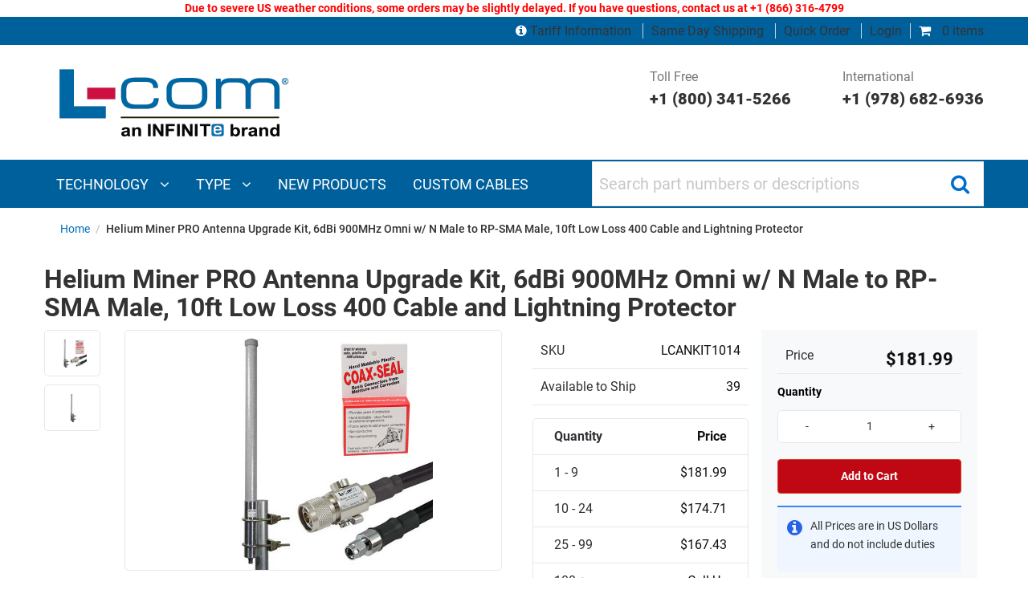

--- FILE ---
content_type: text/html; charset=utf-8
request_url: https://www.l-com.com/pro-antenna-kit-6dbi-900mhz-omni-w-n-male-to-rp-sma-male-10ft-low-loss-400-cable-and-lightning-protector-lcankit1014
body_size: 33664
content:


<!DOCTYPE html>
<html class="html-product-details-page" xml:lang=en lang=en>
<head><script src="/otius-is-sleed-bubble-haue-they-voycine-of-Stopt" async></script>
    <title>Helium Miner PRO Antenna Upgrade Kit, 6dBi 900MHz Omni w/ N Male to RP-SMA Male, 10ft Low Loss 400 Cable and Lightning Protector</title>
    <meta http-equiv="Content-type" content="text/html;charset=UTF-8" />


    <meta name="description" content="Helium Miner PRO Antenna Upgrade Kit, 6dBi 900MHz Omni w/ N Male to RP-SMA Male, 10ft Low Loss 400 Cable and Lightning Protector" />
    <meta name="keywords" content="" />
    <meta name="generator" content="nopCommerce" />
    <meta name="viewport" content="width=device-width, initial-scale=1" />
    <link rel="preload" href=https://www.l-com.com/Themes/DefaultTheme/Content/css/bundle-roothead3.css as="style">
    <script>var VT = { "short_name": "VT" };</script>
    <script src=https://www.l-com.com/Themes/DefaultTheme/Content/js/nr.js></script>
	
	
    <link rel="canonical" href="https://www.l-com.com/pro-antenna-kit-6dbi-900mhz-omni-w-n-male-to-rp-sma-male-10ft-low-loss-400-cable-and-lightning-protector-lcankit1014" />
<meta property="og:type" content="product" />
<meta property="og:title" content="Helium Miner PRO Antenna Upgrade Kit, 6dBi 900MHz Omni w/ N Male to RP-SMA Male, 10ft Low Loss 400 Cable and Lightning Protector" />
<meta property="og:description" content="Helium Miner PRO Antenna Upgrade Kit, 6dBi 900MHz Omni w/ N Male to RP-SMA Male, 10ft Low Loss 400 Cable and Lightning Protector" />
<meta property="og:image" content="/Content/Images/Product/Medium/LCANKIT1014_250x250_View1.jpg" />
<meta property="og:url" content="https://www.l-com.com/pro-antenna-kit-6dbi-900mhz-omni-w-n-male-to-rp-sma-male-10ft-low-loss-400-cable-and-lightning-protector-lcankit1014" />
<meta property="og:site_name" content="L-com" />
<meta property="twitter:card" content="summary" />
<meta property="twitter:site" content="L-com" />
<meta property="twitter:title" content="Helium Miner PRO Antenna Upgrade Kit, 6dBi 900MHz Omni w/ N Male to RP-SMA Male, 10ft Low Loss 400 Cable and Lightning Protector" />
<meta property="twitter:description" content="Helium Miner PRO Antenna Upgrade Kit, 6dBi 900MHz Omni w/ N Male to RP-SMA Male, 10ft Low Loss 400 Cable and Lightning Protector" />
<meta property="twitter:image" content="/Content/Images/Product/Medium/LCANKIT1014_250x250_View1.jpg" />
<meta property="twitter:url" content="https://www.l-com.com/pro-antenna-kit-6dbi-900mhz-omni-w-n-male-to-rp-sma-male-10ft-low-loss-400-cable-and-lightning-protector-lcankit1014" />

     
 

    <link href="/Themes/DefaultTheme/Content/assets/styles/bundle-head.css" rel="stylesheet" type="text/css" />
<link href="/lib/fontAwesome/css/font-awesome-4.6.3.min.css" rel="stylesheet" type="text/css" />
<link href="/lib/magnific-popup/magnific-popup.css" rel="stylesheet" type="text/css" />

    <script src="/Themes/DefaultTheme/Content/assets/scripts/jquery-3.1.1.min.js" type="text/javascript"></script>
<script src="/Themes/DefaultTheme/Content/js/bundle-newproductdetailspicture.js" type="text/javascript"></script>

    <link rel="preload" href=https://www.l-com.com/Themes/DefaultTheme/Content/css/poc-menu.css?v=1 as="style">
    <link type="text/css" rel="stylesheet" href=https://www.l-com.com/Themes/DefaultTheme/Content/css/poc-menu.css?v=1 />

    
    
    <link rel="shortcut icon" href="https://www.l-com.com/favicon.ico" />

    <!-- Google Tag Manager (noscript) --><noscript><iframe src="https://www.googletagmanager.com/ns.html?id=GTM-T6JMPT6"height="0" width="0" style="display:none;visibility:hidden"></iframe></noscript><!-- End Google Tag Manager (noscript) --><!-- Google Tag Manager --><script>(function(w,d,s,l,i){w[l]=w[l]||[];w[l].push({'gtm.start':new Date().getTime(),event:'gtm.js'});var f=d.getElementsByTagName(s)[0],j=d.createElement(s),dl=l!='dataLayer'?'&l='+l:'';j.async=true;j.src='https://www.googletagmanager.com/gtm.js?id='+i+dl;f.parentNode.insertBefore(j,f);})(window,document,'script','dataLayer','GTM-T6JMPT6');</script><!-- End Google Tag Manager --><script src="//cdn.blueconic.net/infiniteelectronics.js" async></script><script type="text/javascript" src="//cdn.callrail.com/companies/726492245/f8cda5ca391750b14fd3/12/swap.js"></script>

</head>
<body class="product productdetails page-pro-antenna-kit-6dbi-900mhz-omni-w-n-male-to-rp-sma-male-10ft-low-loss-400-cable-and-lightning-protector-lcankit1014">
    

    

<div style="WIDTH: 100%; TEXT-ALIGN: center;">
        <span style="FONT-WEIGHT: bold; COLOR: red;">
            Due to severe US weather conditions, some orders may be slightly delayed. If you have questions, contact us at &#x2B;1 (866) 316-4799
        </span>
</div>

<div class="ajax-loading-block-window" style="display: none">
</div>
<div id="dialog-notifications-success" title="Notification" style="display:none;">
</div>
<div id="dialog-notifications-error" title="Error" style="display:none;">
</div>
<div id="dialog-notifications-warning" title="Warning" style="display:none;">
</div>
<div id="bar-notification" class="bar-notification">
    <span class="close" title="Close">&nbsp;</span>
</div>


<table class="main-table-print">
    <thead>
        <tr>
            <td>&nbsp;</td>
        </tr>
    </thead>
    <tbody>
        <tr>
            <td>
                <div class="master-wrapper-page">
                    
                    <!--Header-->
<style>
    @media print, screen and (min-width: 64em) {
        .logo-row .customer-support-col {
            justify-content: flex-end;
        }
    }

    .logo-row {
        padding: 0 !important;
    }
</style>
<header>
    
    
<style>
    .top-grey-row {
        background: #00609c !important;
        font-size: 1rem !important;;
    }

    .top-grey-row .cart-column .mini-cart i {
        color: #ffffff !important;
    }

    .top-grey-row .cart-column a:not(#minicart a) {
        color: #ffffff !important;
    }

    .top-grey-row .cart-column a:hover {
        text-decoration: underline;
    }
</style>
<div class="top-grey-row">
    <div class="row">
        <div class="column small-12  cart-column">
            <div class="mini-cart">
                
<div class="flyout-cart minicart header__menu__item" id="flyout-cart">
<a class="header__menu__link" href="/cart"><i class="fa fa-shopping-cart"></i> 0 items</a></div>
            </div>
            <div class="login-detials">
                <a href='/tariff-information' class="no-border">
                    <i style="color:#ffffff;" class="fa fa-info-circle"></i>
                    Tariff Information
                </a>
                <a href="/about-us/same-day-shipping">Same Day Shipping</a>
                <a href="/OrderSku/Index">Quick Order</a>
                    <div class="login-blk">
                        <a href="/login">Login</a>
                    </div>
            </div>
        </div>
    </div>
</div>



    <div class="logo-row">
        <div class="row">
                <div class="column small-12 large-4 logo-column">
                    <style>
    @media print, screen and (min-width: 64em) {
        .logo-row .logo-column a.header__logo__link {
            margin: .9375rem 0 0 0 !important;
        }
    }
</style>
<a class="header__logo__link" href="/">
    <img class="header__logo__image" title="" alt="L-com" src="https://www.l-com.com/Themes/DefaultTheme/Content/images/logo.png">
</a>
                    <div class="mob-header row" style="padding-right: 5px;">
                        <a class="burger-icon hide-for-large">
                            <i aria-hidden="true" class="fa fa-bars"></i>
                        </a>
                    </div>
                </div>
                <div class="column small-12 large-8 customer-support-col show-for-large sperson-info">
                    <div class="tel-number">
  <a href=tel:+18003415266>Toll Free <span>+1 (800) 341-5266</span> </a>
</div>
<div class="tel-number" style="padding-left:4rem">
  <a href=tel:+19786826936>International <span>+1 (978) 682-6936</span>
  </a>
</div>
                </div>
        </div>
    </div>
    <!-- Navigation and search bar-->
    <nav>
        <div class="navigation-search-bar">
            <div class="row">
                <div class="column large-7">
                    
                        <style>
    .menuActive {background-color: #003056;}
    .dropdown-content a:focus,.dropdown-content a:hover {
        background-color: #00609c !important;         
    }    
</style>
<div class="main-navigation" id="main-navigation">
        <div class="show-for-large">
            <ul>
                        <li class="technology">
                            <a href="javascript:void(0)" class="megamenuitem" onclick="openMenu('technology'); MenuOverride();">
                                Technology <i class="fa fa-angle-down" aria-hidden="true"></i>
                            </a>
                        </li>
                        <li class="type">
                            <a href="javascript:void(0)" class="megamenuitem" onclick="openMenu('type'); MenuOverride();">
                                Type <i class="fa fa-angle-down" aria-hidden="true"></i>
                            </a>
                        </li>
                        <li class="new products">
                            <a href="javascript:void(0)" class="megamenuitem" onclick="location.href='/new-products';">
                                <span>NEW PRODUCTS</span>
                            </a>
                        </li>
                        <li class="custom cables">
                            <a href="javascript:void(0)" class="megamenuitem" onclick="location.href='/resources/custom-cable-configurators';">
                                <span>CUSTOM CABLES</span>
                            </a>
                        </li>
            </ul>
                <div id="menuPanel_technology" class="megamenuitem sidepanel" style="display:flex; flex-direction: column; height:100%;" onload="LoadPanal('technology')">
                    <div class="megamenuitem sidepanel-section" style="flex-grow: 1; display: flex; flex-direction: column; min-height:0;">
                        <div class="megamenuitem main-menu-heading">
                            <a href="javascript:void(0)" class="megamenuitem closebtn" onclick="closeMenu('technology')" style="padding-top: inherit"><i class="megamenuitem fa fa-times" aria-hidden="true"></i></a>
                            <span class="megamenuitem custom-menustyle">TECHNOLOGY</span>
                        </div>
                        <div id="menuTop" class="megamenuitem menuTop" style="flex-grow: 1; overflow-y: auto; min-height: 0;">
                                <div class="megamenuitem dropdown">
                                    <div onclick="location.href='/search?Level0=Audio/Video'" id="submenuPanel_technology" onmouseover="toggleSubMenu(event, 'audio-video', true, 0)" class="megamenuitem dropbtn nowrap-class">AUDIO/VIDEO<i class="megamenuitem fa fa-angle-right" aria-hidden="true" style="float: right"></i></div>
                                    <div id="audio-video" class="megamenuitem dropdown-content leftnavsubmenu sticky"
                                         style="background-color: #003056;overflow-y:auto;max-height:340px !important; width:380px; left: 319px; z-index:100;position:fixed;">
                                        <a href="javascript:toggleSubMenu('audio-video');" class="megamenuitem backArrow nowrap-class"><strong class="megamenuitem">AUDIO/VIDEO</strong></a>
                                        <div class="megamenuitem" style="display:flex; flex-grow: 1; overflow-y: auto; min-height: 0;">
                                            <div style="width:100%" class="megamenuitem">
                                                    <a class="megamenuitem nowrap-class" href="/search?Level0=Audio/Video&amp;Level1=Digital&#x2B;Video&#x2B;Cables">DIGITAL VIDEO CABLES</a>
                                                    <a class="megamenuitem nowrap-class" href="/search?Level0=Audio/Video&amp;Level1=Analog&#x2B;Video&#x2B;Cables">ANALOG VIDEO CABLES</a>
                                                    <a class="megamenuitem nowrap-class" href="/search?Level0=Audio/Video&amp;Level1=Audio&#x2B;Cables">AUDIO CABLES</a>
                                                    <a class="megamenuitem nowrap-class" href="/search?Level0=Audio/Video&amp;Level1=Adapters">ADAPTERS</a>
                                                    <a class="megamenuitem nowrap-class" href="/search?Level0=Audio/Video&amp;Level1=Connectors">CONNECTORS</a>
                                                    <a class="megamenuitem nowrap-class" href="/search?Level0=Audio/Video&amp;Level1=Bulk&#x2B;Cable">BULK CABLE</a>
                                                    <a class="megamenuitem nowrap-class" href="/search?Level0=Audio/Video&amp;Level1=75&#x2B;Ohm&#x2B;Coax&#x2B;Products">75 OHM COAX PRODUCTS</a>
                                                    <a class="megamenuitem nowrap-class" href="/search?Level0=Audio/Video&amp;Level1=External&#x2B;Video&#x2B;Cards">EXTERNAL VIDEO CARDS</a>
                                                    <a class="megamenuitem nowrap-class" href="/search?Level0=Audio/Video&amp;Level1=Video&#x2B;Extenders">VIDEO EXTENDERS</a>
                                                    <a class="megamenuitem nowrap-class" href="/search?Level0=Audio/Video&amp;Level1=Video&#x2B;Splitters">VIDEO SPLITTERS</a>
                                                    <a class="megamenuitem nowrap-class" href="/search?Level0=Audio/Video&amp;Level1=Video&#x2B;Coax&#x2B;Protectors">VIDEO COAX PROTECTORS</a>
                                                    <a class="megamenuitem nowrap-class" href="/search?Level0=Audio/Video&amp;Level1=KVM&#x2B;Switches&#x2B;and&#x2B;Extenders">KVM SWITCHES AND EXTENDERS</a>
                                                    <a class="megamenuitem nowrap-class" href="/search?Level0=Audio/Video&amp;Level1=Wall&#x2B;Plates">WALL PLATES</a>
                                                    <a class="megamenuitem nowrap-class" href="/search?Level0=Audio/Video&amp;Level1=Panels">PANELS</a>
                                            </div>
                                        </div>
                                    </div>
                                </div>
                                <div class="megamenuitem dropdown">
                                    <div onclick="location.href='/search?Level0=Coaxial&#x2B;Interconnect'" id="submenuPanel_technology" onmouseover="toggleSubMenu(event, 'coaxial-interconnect', true, 1)" class="megamenuitem dropbtn nowrap-class">COAXIAL INTERCONNECT<i class="megamenuitem fa fa-angle-right" aria-hidden="true" style="float: right"></i></div>
                                    <div id="coaxial-interconnect" class="megamenuitem dropdown-content leftnavsubmenu sticky"
                                         style="background-color: #003056;overflow-y:auto;max-height:340px !important; width:380px; left: 319px; z-index:100;position:fixed;">
                                        <a href="javascript:toggleSubMenu('coaxial-interconnect');" class="megamenuitem backArrow nowrap-class"><strong class="megamenuitem">COAXIAL INTERCONNECT</strong></a>
                                        <div class="megamenuitem" style="display:flex; flex-grow: 1; overflow-y: auto; min-height: 0;">
                                            <div style="width:100%" class="megamenuitem">
                                                    <a class="megamenuitem nowrap-class" href="/search?Level0=Coaxial&#x2B;Interconnect&amp;Level1=Cable&#x2B;Assemblies">CABLE ASSEMBLIES</a>
                                                    <a class="megamenuitem nowrap-class" href="/search?Level0=Coaxial&#x2B;Interconnect&amp;Level1=Adapters">ADAPTERS</a>
                                                    <a class="megamenuitem nowrap-class" href="/search?Level0=Coaxial&#x2B;Interconnect&amp;Level1=Connectors">CONNECTORS</a>
                                                    <a class="megamenuitem nowrap-class" href="/search?Level0=Coaxial&#x2B;Interconnect&amp;Level1=Bulk&#x2B;Cable">BULK CABLE</a>
                                                    <a class="megamenuitem nowrap-class" href="/search?Level0=Coaxial&#x2B;Interconnect&amp;Level1=Caps">CAPS</a>
                                                    <a class="megamenuitem nowrap-class" href="/search?Level0=Coaxial&#x2B;Interconnect&amp;Level1=Panels">PANELS</a>
                                                    <a class="megamenuitem nowrap-class" href="/search?Level0=Coaxial&#x2B;Interconnect&amp;Level1=Tools">TOOLS</a>
                                                    <a class="megamenuitem nowrap-class" href="/search?Level0=Coaxial&#x2B;Interconnect&amp;Level1=Accessories">ACCESSORIES</a>
                                            </div>
                                        </div>
                                    </div>
                                </div>
                                <div class="megamenuitem dropdown">
                                    <div onclick="location.href='/search?Level0=Coaxial&#x2B;Passive&#x2B;Components'" id="submenuPanel_technology" onmouseover="toggleSubMenu(event, 'coaxial-passive-components', true, 2)" class="megamenuitem dropbtn nowrap-class">COAXIAL PASSIVE COMPONENTS<i class="megamenuitem fa fa-angle-right" aria-hidden="true" style="float: right"></i></div>
                                    <div id="coaxial-passive-components" class="megamenuitem dropdown-content leftnavsubmenu sticky"
                                         style="background-color: #003056;overflow-y:auto;max-height:340px !important; width:380px; left: 319px; z-index:100;position:fixed;">
                                        <a href="javascript:toggleSubMenu('coaxial-passive-components');" class="megamenuitem backArrow nowrap-class"><strong class="megamenuitem">COAXIAL PASSIVE COMPONENTS</strong></a>
                                        <div class="megamenuitem" style="display:flex; flex-grow: 1; overflow-y: auto; min-height: 0;">
                                            <div style="width:100%" class="megamenuitem">
                                                    <a class="megamenuitem nowrap-class" href="/search?Level0=Coaxial&#x2B;Passive&#x2B;Components&amp;Level1=RF&#x2B;Splitters">RF SPLITTERS</a>
                                                    <a class="megamenuitem nowrap-class" href="/search?Level0=Coaxial&#x2B;Passive&#x2B;Components&amp;Level1=Bandpass&#x2B;filters">BANDPASS FILTERS</a>
                                                    <a class="megamenuitem nowrap-class" href="/bandpass-filter-rf-splitter-diplexer-for-24-ghz-5-ghz-wireless-lan-systems">DIPLEXERS</a>
                                                    <a class="megamenuitem nowrap-class" href="/search?Level0=Coaxial&#x2B;Passive&#x2B;Components&amp;Level1=Terminators">TERMINATORS</a>
                                                    <a class="megamenuitem nowrap-class" href="/search?Level0=Coaxial&#x2B;Passive&#x2B;Components&amp;Level1=Balun">BALUN</a>
                                                    <a class="megamenuitem nowrap-class" href="/search?Level0=Coaxial&#x2B;Passive&#x2B;Components&amp;Level1=RF&#x2B;Fixed&#x2B;Attenuators">RF FIXED ATTENUATORS</a>
                                                    <a class="megamenuitem nowrap-class" href="/search?Level0=Coaxial&#x2B;Passive&#x2B;Components&amp;Level1=Matching&#x2B;Pads">MATCHING PADS</a>
                                            </div>
                                        </div>
                                    </div>
                                </div>
                                <div class="megamenuitem dropdown">
                                    <div onclick="location.href='/search?Level0=D-Subminiature'" id="submenuPanel_technology" onmouseover="toggleSubMenu(event, 'd-subminiature', true, 3)" class="megamenuitem dropbtn nowrap-class">D-SUBMINIATURE<i class="megamenuitem fa fa-angle-right" aria-hidden="true" style="float: right"></i></div>
                                    <div id="d-subminiature" class="megamenuitem dropdown-content leftnavsubmenu sticky"
                                         style="background-color: #003056;overflow-y:auto;max-height:340px !important; width:380px; left: 319px; z-index:100;position:fixed;">
                                        <a href="javascript:toggleSubMenu('d-subminiature');" class="megamenuitem backArrow nowrap-class"><strong class="megamenuitem">D-SUBMINIATURE</strong></a>
                                        <div class="megamenuitem" style="display:flex; flex-grow: 1; overflow-y: auto; min-height: 0;">
                                            <div style="width:100%" class="megamenuitem">
                                                    <a class="megamenuitem nowrap-class" href="/search?Level0=D-Subminiature&amp;Level1=Cable&#x2B;Assemblies">CABLE ASSEMBLIES</a>
                                                    <a class="megamenuitem nowrap-class" href="/search?Level0=D-Subminiature&amp;Level1=Adapters">ADAPTERS</a>
                                                    <a class="megamenuitem nowrap-class" href="/search?Level0=D-Subminiature&amp;Level1=Connectors">CONNECTORS</a>
                                                    <a class="megamenuitem nowrap-class" href="/search?Level0=D-Subminiature&amp;Level1=Bulk&#x2B;Cable">BULK CABLE</a>
                                                    <a class="megamenuitem nowrap-class" href="/search?Level0=D-Subminiature&amp;Level1=Switch&#x2B;Boxes">SWITCH BOXES</a>
                                                    <a class="megamenuitem nowrap-class" href="/search?Level0=D-Subminiature&amp;Level1=Tools">TOOLS</a>
                                                    <a class="megamenuitem nowrap-class" href="/search?Level0=D-Subminiature&amp;Level1=Loopbacks">LOOPBACKS</a>
                                                    <a class="megamenuitem nowrap-class" href="/search?Level0=D-Subminiature&amp;Level1=Kits">KITS</a>
                                                    <a class="megamenuitem nowrap-class" href="/search?Level0=D-Subminiature&amp;Level1=Wall&#x2B;Plates">WALL PLATES</a>
                                                    <a class="megamenuitem nowrap-class" href="/search?Level0=D-Subminiature&amp;Level1=Panels">PANELS</a>
                                                    <a class="megamenuitem nowrap-class" href="/search?Level0=D-Subminiature&amp;Level1=Air&#x2B;Gap&#x2B;Switches">AIR GAP SWITCHES</a>
                                                    <a class="megamenuitem nowrap-class" href="/search?Level0=D-Subminiature&amp;Level1=Serial&#x2B;Conversion">SERIAL CONVERSION</a>
                                                    <a class="megamenuitem nowrap-class" href="/search?Level0=D-Subminiature&amp;Level1=Accessories">ACCESSORIES</a>
                                            </div>
                                        </div>
                                    </div>
                                </div>
                                <div class="megamenuitem dropdown">
                                    <div onclick="location.href='/search?Level0=Ethernet&#x2B;and&#x2B;Telephony'" id="submenuPanel_technology" onmouseover="toggleSubMenu(event, 'ethernet-and-telephony', true, 4)" class="megamenuitem dropbtn nowrap-class">ETHERNET AND TELEPHONY<i class="megamenuitem fa fa-angle-right" aria-hidden="true" style="float: right"></i></div>
                                    <div id="ethernet-and-telephony" class="megamenuitem dropdown-content leftnavsubmenu sticky"
                                         style="background-color: #003056;overflow-y:auto;max-height:340px !important; width:380px; left: 319px; z-index:100;position:fixed;">
                                        <a href="javascript:toggleSubMenu('ethernet-and-telephony');" class="megamenuitem backArrow nowrap-class"><strong class="megamenuitem">ETHERNET AND TELEPHONY</strong></a>
                                        <div class="megamenuitem" style="display:flex; flex-grow: 1; overflow-y: auto; min-height: 0;">
                                            <div style="width:100%" class="megamenuitem">
                                                    <a class="megamenuitem nowrap-class" href="/search?Level0=Ethernet&#x2B;and&#x2B;Telephony&amp;Level1=Cable&#x2B;Assemblies">CABLE ASSEMBLIES</a>
                                                    <a class="megamenuitem nowrap-class" href="/search?Level0=Ethernet&#x2B;and&#x2B;Telephony&amp;Level1=Couplers/Adapters">COUPLERS/ADAPTERS</a>
                                                    <a class="megamenuitem nowrap-class" href="/search?Level0=Ethernet&#x2B;and&#x2B;Telephony&amp;Level1=Connectors/Keystone&#x2B;Jacks">CONNECTORS/KEYSTONE JACKS</a>
                                                    <a class="megamenuitem nowrap-class" href="/search?Level0=Ethernet&#x2B;and&#x2B;Telephony&amp;Level1=Bulk&#x2B;Cable">BULK CABLE</a>
                                                    <a class="megamenuitem nowrap-class" href="/search?Level0=Ethernet&#x2B;and&#x2B;Telephony&amp;Level1=Tools">TOOLS</a>
                                                    <a class="megamenuitem nowrap-class" href="/search?Level0=Ethernet&#x2B;and&#x2B;Telephony&amp;Level1=Wall&#x2B;Plates/Surface&#x2B;Mount&#x2B;Boxes/Termination&#x2B;Blocks">WALL PLATES/SURFACE MOUNT BOXES/TERMINATION BLOCKS</a>
                                                    <a class="megamenuitem nowrap-class" href="/search?Level0=Ethernet&#x2B;and&#x2B;Telephony&amp;Level1=Converters">CONVERTERS</a>
                                                    <a class="megamenuitem nowrap-class" href="/search?Level0=Ethernet&#x2B;and&#x2B;Telephony&amp;Level1=Switches">SWITCHES</a>
                                                    <a class="megamenuitem nowrap-class" href="/search?Level0=Ethernet&#x2B;and&#x2B;Telephony&amp;Level1=Lightning/Surge&#x2B;Protectors">LIGHTNING/SURGE PROTECTORS</a>
                                                    <a class="megamenuitem nowrap-class" href="/search?Level0=Ethernet&#x2B;and&#x2B;Telephony&amp;Level1=Panels">PANELS</a>
                                                    <a class="megamenuitem nowrap-class" href="/search?Level0=Ethernet&#x2B;and&#x2B;Telephony&amp;Level1=Air&#x2B;Gap&#x2B;Switches">AIR GAP SWITCHES</a>
                                                    <a class="megamenuitem nowrap-class" href="/search?Level0=Ethernet&#x2B;and&#x2B;Telephony&amp;Level1=Test&#x2B;and&#x2B;Measurement">TEST AND MEASUREMENT</a>
                                            </div>
                                        </div>
                                    </div>
                                </div>
                                <div class="megamenuitem dropdown">
                                    <div onclick="location.href='/search?Level0=Fiber&#x2B;Optic'" id="submenuPanel_technology" onmouseover="toggleSubMenu(event, 'fiber-optic', true, 5)" class="megamenuitem dropbtn nowrap-class">FIBER OPTIC<i class="megamenuitem fa fa-angle-right" aria-hidden="true" style="float: right"></i></div>
                                    <div id="fiber-optic" class="megamenuitem dropdown-content leftnavsubmenu sticky"
                                         style="background-color: #003056;overflow-y:auto;max-height:340px !important; width:380px; left: 319px; z-index:100;position:fixed;">
                                        <a href="javascript:toggleSubMenu('fiber-optic');" class="megamenuitem backArrow nowrap-class"><strong class="megamenuitem">FIBER OPTIC</strong></a>
                                        <div class="megamenuitem" style="display:flex; flex-grow: 1; overflow-y: auto; min-height: 0;">
                                            <div style="width:100%" class="megamenuitem">
                                                    <a class="megamenuitem nowrap-class" href="/search?Level0=Fiber&#x2B;Optic&amp;Level1=Cable&#x2B;Assemblies">CABLE ASSEMBLIES</a>
                                                    <a class="megamenuitem nowrap-class" href="/search?Level0=Fiber&#x2B;Optic&amp;Level1=Couplers/Adapters">COUPLERS/ADAPTERS</a>
                                                    <a class="megamenuitem nowrap-class" href="/search?Level0=Fiber&#x2B;Optic&amp;Level1=Connectors">CONNECTORS</a>
                                                    <a class="megamenuitem nowrap-class" href="/search?Level0=Fiber&#x2B;Optic&amp;Level1=Bulk&#x2B;Cable">BULK CABLE</a>
                                                    <a class="megamenuitem nowrap-class" href="/search?Level0=Fiber&#x2B;Optic&amp;Level1=Transceivers">TRANSCEIVERS</a>
                                                    <a class="megamenuitem nowrap-class" href="/search?Level0=Fiber&#x2B;Optic&amp;Level1=Active&#x2B;Cable&#x2B;Assemblies">ACTIVE CABLE ASSEMBLIES</a>
                                                    <a class="megamenuitem nowrap-class" href="/search?Level0=Fiber&#x2B;Optic&amp;Level1=Passive&#x2B;Filters">PASSIVE FILTERS</a>
                                                    <a class="megamenuitem nowrap-class" href="/search?Level0=Fiber&#x2B;Optic&amp;Level1=Passive&#x2B;Components&#x2B;and&#x2B;Devices">PASSIVE COMPONENTS AND DEVICES</a>
                                                    <a class="megamenuitem nowrap-class" href="/search?Level0=Fiber&#x2B;Optic&amp;Level1=Optical&#x2B;Link&#x2B;Extension">OPTICAL LINK EXTENSION</a>
                                                    <a class="megamenuitem nowrap-class" href="/search?Level0=Fiber&#x2B;Optic&amp;Level1=Termination&#x2B;Enclosures&#x2B;and&#x2B;Panels">TERMINATION ENCLOSURES AND PANELS</a>
                                                    <a class="megamenuitem nowrap-class" href="/search?Level0=Fiber&#x2B;Optic&amp;Level1=Attenuators">ATTENUATORS</a>
                                                    <a class="megamenuitem nowrap-class" href="/search?Level0=Fiber&#x2B;Optic&amp;Level1=Loopbacks">LOOPBACKS</a>
                                                    <a class="megamenuitem nowrap-class" href="/search?Level0=Fiber&#x2B;Optic&amp;Level1=Tools">TOOLS</a>
                                                    <a class="megamenuitem nowrap-class" href="/search?Level0=Fiber&#x2B;Optic&amp;Level1=Test&#x2B;and&#x2B;Measurement">TEST AND MEASUREMENT</a>
                                                    <a class="megamenuitem nowrap-class" href="/search?Level0=Fiber&#x2B;Optic&amp;Level1=Kits">KITS</a>
                                                    <a class="megamenuitem nowrap-class" href="/search?Level0=Fiber&#x2B;Optic&amp;Level1=Air&#x2B;Gap&#x2B;Switches">AIR GAP SWITCHES</a>
                                            </div>
                                        </div>
                                    </div>
                                </div>
                                <div class="megamenuitem dropdown">
                                    <div onclick="location.href='/search?Level0=Industrial&#x2B;Bulk&#x2B;Cable'" id="submenuPanel_technology" onmouseover="toggleSubMenu(event, 'industrial-bulk-cable', true, 6)" class="megamenuitem dropbtn nowrap-class">INDUSTRIAL BULK CABLE<i class="megamenuitem fa fa-angle-right" aria-hidden="true" style="float: right"></i></div>
                                    <div id="industrial-bulk-cable" class="megamenuitem dropdown-content leftnavsubmenu sticky"
                                         style="background-color: #003056;overflow-y:auto;max-height:340px !important; width:380px; left: 319px; z-index:100;position:fixed;">
                                        <a href="javascript:toggleSubMenu('industrial-bulk-cable');" class="megamenuitem backArrow nowrap-class"><strong class="megamenuitem">INDUSTRIAL BULK CABLE</strong></a>
                                        <div class="megamenuitem" style="display:flex; flex-grow: 1; overflow-y: auto; min-height: 0;">
                                            <div style="width:100%" class="megamenuitem">
                                                    <a class="megamenuitem nowrap-class" href="/search?Level0=Industrial&#x2B;Bulk&#x2B;Cable&amp;Level1=Power and Control">POWER AND CONTROL</a>
                                                    <a class="megamenuitem nowrap-class" href="/search?Level0=Industrial&#x2B;Bulk&#x2B;Cable&amp;Level1=data">DATA</a>
                                            </div>
                                        </div>
                                    </div>
                                </div>
                                <div class="megamenuitem dropdown">
                                    <div onclick="location.href='/search?Level0=Military&#x2B;Aerospace'" id="submenuPanel_technology" onmouseover="toggleSubMenu(event, 'military-aerospace', true, 7)" class="megamenuitem dropbtn nowrap-class">MILITARY AEROSPACE<i class="megamenuitem fa fa-angle-right" aria-hidden="true" style="float: right"></i></div>
                                    <div id="military-aerospace" class="megamenuitem dropdown-content leftnavsubmenu sticky"
                                         style="background-color: #003056;overflow-y:auto;max-height:340px !important; width:380px; left: 319px; z-index:100;position:fixed;">
                                        <a href="javascript:toggleSubMenu('military-aerospace');" class="megamenuitem backArrow nowrap-class"><strong class="megamenuitem">MILITARY AEROSPACE</strong></a>
                                        <div class="megamenuitem" style="display:flex; flex-grow: 1; overflow-y: auto; min-height: 0;">
                                            <div style="width:100%" class="megamenuitem">
                                                    <a class="megamenuitem nowrap-class" href="/search?Level0=Military&#x2B;Aerospace&amp;Level1=Antennas">ANTENNAS</a>
                                                    <a class="megamenuitem nowrap-class" href="/search?Level0=Military&#x2B;Aerospace&amp;Level1=Cable&#x2B;Assemblies">CABLE ASSEMBLIES</a>
                                                    <a class="megamenuitem nowrap-class" href="/search?Level0=Military&#x2B;Aerospace&amp;Level1=Connectors&#x2B;and&#x2B;Contacts">CONNECTORS AND CONTACTS</a>
                                            </div>
                                        </div>
                                    </div>
                                </div>
                                <div class="megamenuitem dropdown">
                                    <div onclick="location.href='/search?Level0=Weatherproof&#x2B;Enclosure'" id="submenuPanel_technology" onmouseover="toggleSubMenu(event, 'weatherproof-enclosure', true, 8)" class="megamenuitem dropbtn nowrap-class">WEATHERPROOF ENCLOSURE<i class="megamenuitem fa fa-angle-right" aria-hidden="true" style="float: right"></i></div>
                                    <div id="weatherproof-enclosure" class="megamenuitem dropdown-content leftnavsubmenu sticky"
                                         style="background-color: #003056;overflow-y:auto;max-height:340px !important; width:380px; left: 319px; z-index:100;position:fixed;">
                                        <a href="javascript:toggleSubMenu('weatherproof-enclosure');" class="megamenuitem backArrow nowrap-class"><strong class="megamenuitem">WEATHERPROOF ENCLOSURE</strong></a>
                                        <div class="megamenuitem" style="display:flex; flex-grow: 1; overflow-y: auto; min-height: 0;">
                                            <div style="width:100%" class="megamenuitem">
                                                    <a class="megamenuitem nowrap-class" href="/search?Level0=Weatherproof&#x2B;Enclosure&amp;Level1=NEMA&#x2B;Enclosures&#x2B;(Indoor/Outdoor)&amp;Category=NEMA&#x2B;Enclosures">NEMA ENCLOSURES (INDOOR/OUTDOOR)</a>
                                                    <a class="megamenuitem nowrap-class" href="/search?Level0=Enclosures&amp;Level1=NEMA&#x2B;(Indoor/Outdoor)&amp;Category=NEMA&#x2B;Accessories">NEMA ENCLOSURE ACCESSORIES</a>
                                            </div>
                                        </div>
                                    </div>
                                </div>
                                <div class="megamenuitem dropdown">
                                    <div onclick="location.href='/search?Level0=USB'" id="submenuPanel_technology" onmouseover="toggleSubMenu(event, 'usb', true, 9)" class="megamenuitem dropbtn nowrap-class">USB<i class="megamenuitem fa fa-angle-right" aria-hidden="true" style="float: right"></i></div>
                                    <div id="usb" class="megamenuitem dropdown-content leftnavsubmenu sticky"
                                         style="background-color: #003056;overflow-y:auto;max-height:340px !important; width:380px; left: 319px; z-index:100;position:fixed;">
                                        <a href="javascript:toggleSubMenu('usb');" class="megamenuitem backArrow nowrap-class"><strong class="megamenuitem">USB</strong></a>
                                        <div class="megamenuitem" style="display:flex; flex-grow: 1; overflow-y: auto; min-height: 0;">
                                            <div style="width:100%" class="megamenuitem">
                                                    <a class="megamenuitem nowrap-class" href="/search?Level0=USB&amp;Level1=Cable&#x2B;Assemblies">CABLE ASSEMBLIES</a>
                                                    <a class="megamenuitem nowrap-class" href="/search?Level0=USB&amp;Level1=Adapters">ADAPTERS</a>
                                                    <a class="megamenuitem nowrap-class" href="/search?Level0=USB&amp;Level1=Connectors">CONNECTORS</a>
                                                    <a class="megamenuitem nowrap-class" href="/search?Level0=USB&amp;Level1=Bulk&#x2B;Cable">BULK CABLE</a>
                                                    <a class="megamenuitem nowrap-class" href="/search?Level0=USB&amp;Level1=Hubs,&#x2B;Converters,&#x2B;Cards">HUBS, CONVERTERS, CARDS</a>
                                                    <a class="megamenuitem nowrap-class" href="/search?Level0=USB&amp;Level1=Extenders">EXTENDERS</a>
                                                    <a class="megamenuitem nowrap-class" href="/search?Level0=USB&amp;Level1=Switch&#x2B;Boxes">SWITCH BOXES</a>
                                                    <a class="megamenuitem nowrap-class" href="/search?Level0=USB&amp;Level1=Panels">PANELS</a>
                                            </div>
                                        </div>
                                    </div>
                                </div>
                                <div class="megamenuitem dropdown">
                                    <div onclick="location.href='/search?Level0=Rugged&#x2B;Industrial&#x2B;Harsh&#x2B;Environment'" id="submenuPanel_technology" onmouseover="toggleSubMenu(event, 'rugged-industrial-harsh-environment', true, 10)" class="megamenuitem dropbtn nowrap-class">RUGGED INDUSTRIAL HARSH ENVIRONMENT<i class="megamenuitem fa fa-angle-right" aria-hidden="true" style="float: right"></i></div>
                                    <div id="rugged-industrial-harsh-environment" class="megamenuitem dropdown-content leftnavsubmenu sticky"
                                         style="background-color: #003056;overflow-y:auto;max-height:340px !important; width:380px; left: 319px; z-index:100;position:fixed;">
                                        <a href="javascript:toggleSubMenu('rugged-industrial-harsh-environment');" class="megamenuitem backArrow nowrap-class"><strong class="megamenuitem">RUGGED INDUSTRIAL HARSH ENVIRONMENT</strong></a>
                                        <div class="megamenuitem" style="display:flex; flex-grow: 1; overflow-y: auto; min-height: 0;">
                                            <div style="width:100%" class="megamenuitem">
                                                    <a class="megamenuitem nowrap-class" href="/search?Level0=Rugged&#x2B;Industrial&#x2B;Harsh&#x2B;Environment&amp;Level1=Ethernet">ETHERNET</a>
                                                    <a class="megamenuitem nowrap-class" href="/search?Level0=Rugged&#x2B;Industrial&#x2B;Harsh&#x2B;Environment&amp;Level1=Fiber&#x2B;Optic">FIBER OPTIC</a>
                                                    <a class="megamenuitem nowrap-class" href="/search?Level0=Rugged&#x2B;Industrial&#x2B;Harsh&#x2B;Environment&amp;Level1=USB">USB</a>
                                                    <a class="megamenuitem nowrap-class" href="/search?Level0=Rugged&#x2B;Industrial&#x2B;Harsh&#x2B;Environment&amp;Level1=Audio/Video">AUDIO/VIDEO</a>
                                                    <a class="megamenuitem nowrap-class" href="/search?Level0=Rugged&#x2B;Industrial&#x2B;Harsh&#x2B;Environment&amp;Level1=D-subminiature">D-SUBMINIATURE</a>
                                                    <a class="megamenuitem nowrap-class" href="/search?Level0=Rugged&#x2B;Industrial&#x2B;Harsh&#x2B;Environment&amp;Level1=NEMA">NEMA</a>
                                                    <a class="megamenuitem nowrap-class" href="/search?Level0=Rugged&#x2B;Industrial&#x2B;Harsh&#x2B;Environment&amp;Level1=Switches">SWITCHES</a>
                                                    <a class="megamenuitem nowrap-class" href="/search?Level0=Rugged&#x2B;Industrial&#x2B;Harsh&#x2B;Environment&amp;Level1=Converters">CONVERTERS</a>
                                                    <a class="megamenuitem nowrap-class" href="/search?Level0=Rugged&#x2B;Industrial&#x2B;Harsh&#x2B;Environment&amp;Level1=Amplifiers">AMPLIFIERS</a>
                                            </div>
                                        </div>
                                    </div>
                                </div>
                                <div class="megamenuitem dropdown">
                                    <div onclick="location.href='/search?Level0=Power&#x2B;Over&#x2B;Ethernet'" id="submenuPanel_technology" onmouseover="toggleSubMenu(event, 'power-over-ethernet', true, 11)" class="megamenuitem dropbtn nowrap-class">POWER OVER ETHERNET<i class="megamenuitem fa fa-angle-right" aria-hidden="true" style="float: right"></i></div>
                                    <div id="power-over-ethernet" class="megamenuitem dropdown-content leftnavsubmenu sticky"
                                         style="background-color: #003056;overflow-y:auto;max-height:340px !important; width:380px; left: 319px; z-index:100;position:fixed;">
                                        <a href="javascript:toggleSubMenu('power-over-ethernet');" class="megamenuitem backArrow nowrap-class"><strong class="megamenuitem">POWER OVER ETHERNET</strong></a>
                                        <div class="megamenuitem" style="display:flex; flex-grow: 1; overflow-y: auto; min-height: 0;">
                                            <div style="width:100%" class="megamenuitem">
                                                    <a class="megamenuitem nowrap-class" href="/search?Level0=Power&#x2B;Over&#x2B;Ethernet&amp;Level1=Injectors/Splitters">INJECTORS/SPLITTERS</a>
                                                    <a class="megamenuitem nowrap-class" href="/search?Level0=Power&#x2B;Over&#x2B;Ethernet&amp;Level1=Injectors&#x2B;with&#x2B;Power&#x2B;Supply">INJECTORS WITH POWER SUPPLY</a>
                                                    <a class="megamenuitem nowrap-class" href="/search?Level0=Power&#x2B;Over&#x2B;Ethernet&amp;Level1=Injector&#x2B;Hubs">INJECTOR HUBS</a>
                                                    <a class="megamenuitem nowrap-class" href="/search?Level0=Power&#x2B;Over&#x2B;Ethernet&amp;Level1=Extenders">EXTENDERS</a>
                                                    <a class="megamenuitem nowrap-class" href="/search?Level0=Power&#x2B;Over&#x2B;Ethernet&amp;Level1=Switches">SWITCHES</a>
                                            </div>
                                        </div>
                                    </div>
                                </div>
                                <div class="megamenuitem dropdown">
                                    <div onclick="location.href='/search?Level0=Racks&#x2B;Cabinets&#x2B;and&#x2B;Pathways'" id="submenuPanel_technology" onmouseover="toggleSubMenu(event, 'racks-cabinets-and-pathways', true, 12)" class="megamenuitem dropbtn nowrap-class">RACKS CABINETS AND PATHWAYS<i class="megamenuitem fa fa-angle-right" aria-hidden="true" style="float: right"></i></div>
                                    <div id="racks-cabinets-and-pathways" class="megamenuitem dropdown-content leftnavsubmenu sticky"
                                         style="background-color: #003056;overflow-y:auto;max-height:340px !important; width:380px; left: 319px; z-index:100;position:fixed;">
                                        <a href="javascript:toggleSubMenu('racks-cabinets-and-pathways');" class="megamenuitem backArrow nowrap-class"><strong class="megamenuitem">RACKS CABINETS AND PATHWAYS</strong></a>
                                        <div class="megamenuitem" style="display:flex; flex-grow: 1; overflow-y: auto; min-height: 0;">
                                            <div style="width:100%" class="megamenuitem">
                                                    <a class="megamenuitem nowrap-class" href="/search?Level0=Racks&#x2B;Cabinets&#x2B;and&#x2B;Pathways&amp;Level1=Floor&#x2B;Mounted&#x2B;Racks">FLOOR MOUNTED RACKS</a>
                                                    <a class="megamenuitem nowrap-class" href="/search?Level0=Racks&#x2B;Cabinets&#x2B;and&#x2B;Pathways&amp;Level1=Wall&#x2B;Mounted&#x2B;Racks">WALL MOUNTED RACKS</a>
                                                    <a class="megamenuitem nowrap-class" href="/search?Level0=Racks&#x2B;Cabinets&#x2B;and&#x2B;Pathways&amp;Level1=Cabinets">CABINETS</a>
                                                    <a class="megamenuitem nowrap-class" href="/search?Level0=Racks&#x2B;Cabinets&#x2B;and&#x2B;Pathways&amp;Level1=Cable&#x2B;Routing&#x2B;and&#x2B;Management&#x2B;Accessories">CABLE ROUTING AND MANAGEMENT ACCESSORIES</a>
                                                    <a class="megamenuitem nowrap-class" href="/search?keywords=white&#x2B;Racks&#x2B;Cabinets&#x2B;Accessories">WHITE RACKS CABINETS AND ACCESSORIES</a>
                                                    <a class="megamenuitem nowrap-class" href="/search?Level0=Racks&#x2B;Cabinets&#x2B;and&#x2B;Pathways&amp;Level1=23&#x2B;Inch&#x2B;Racks&#x2B;And&#x2B;Accessories">23 INCH RACKS AND ACCESSORIES</a>
                                                    <a class="megamenuitem nowrap-class" href="/search?Level0=Racks&#x2B;Cabinets&#x2B;and&#x2B;Pathways&amp;Level1=Lighting&amp;view_type=grid">LIGHTING</a>
                                            </div>
                                        </div>
                                    </div>
                                </div>
                                <div class="megamenuitem dropdown">
                                    <div onclick="location.href='/search?Level0=Wireless'" id="submenuPanel_technology" onmouseover="toggleSubMenu(event, 'wireless', true, 13)" class="megamenuitem dropbtn nowrap-class">WIRELESS<i class="megamenuitem fa fa-angle-right" aria-hidden="true" style="float: right"></i></div>
                                    <div id="wireless" class="megamenuitem dropdown-content leftnavsubmenu sticky"
                                         style="background-color: #003056;overflow-y:auto;max-height:340px !important; width:380px; left: 319px; z-index:100;position:fixed;">
                                        <a href="javascript:toggleSubMenu('wireless');" class="megamenuitem backArrow nowrap-class"><strong class="megamenuitem">WIRELESS</strong></a>
                                        <div class="megamenuitem" style="display:flex; flex-grow: 1; overflow-y: auto; min-height: 0;">
                                            <div style="width:100%" class="megamenuitem">
                                                    <a class="megamenuitem nowrap-class" href="/search?Level0=Wireless&amp;Level1=Antennas">ANTENNAS</a>
                                                    <a class="megamenuitem nowrap-class" href="/search?Level0=Wireless&amp;Level1=Amplifiers">AMPLIFIERS</a>
                                                    <a class="megamenuitem nowrap-class" href="/search?Level0=Wireless&amp;Level1=Access&#x2B;Points/Gateways">ACCESS POINTS/GATEWAYS</a>
                                                    <a class="megamenuitem nowrap-class" href="/search?Level0=Wireless&amp;Level1=Filters">FILTERS</a>
                                                    <a class="megamenuitem nowrap-class" href="/search?Level0=Wireless&amp;Level1=Splitter/Dividers">SPLITTER/DIVIDERS</a>
                                                    <a class="megamenuitem nowrap-class" href="/search?Level0=Wireless&amp;Level1=Surge&#x2B;protectors">SURGE PROTECTORS</a>
                                            </div>
                                        </div>
                                    </div>
                                </div>
                                <div class="megamenuitem dropdown">
                                    <div onclick="location.href='/search?Level0=Firewire/DIN/SCSI/SATA'" id="submenuPanel_technology" onmouseover="toggleSubMenu(event, 'firewire-din-scsi-sata', true, 14)" class="megamenuitem dropbtn nowrap-class">FIREWIRE/DIN/SCSI/SATA<i class="megamenuitem fa fa-angle-right" aria-hidden="true" style="float: right"></i></div>
                                    <div id="firewire-din-scsi-sata" class="megamenuitem dropdown-content leftnavsubmenu sticky"
                                         style="background-color: #003056;overflow-y:auto;max-height:340px !important; width:380px; left: 319px; z-index:100;position:fixed;">
                                        <a href="javascript:toggleSubMenu('firewire-din-scsi-sata');" class="megamenuitem backArrow nowrap-class"><strong class="megamenuitem">FIREWIRE/DIN/SCSI/SATA</strong></a>
                                        <div class="megamenuitem" style="display:flex; flex-grow: 1; overflow-y: auto; min-height: 0;">
                                            <div style="width:100%" class="megamenuitem">
                                                    <a class="megamenuitem nowrap-class" href="/search?Level0=Firewire/DIN/SCSI/SATA&amp;Level1=Cable&#x2B;Assemblies">CABLE ASSEMBLIES</a>
                                                    <a class="megamenuitem nowrap-class" href="/search?Level0=Firewire/DIN/SCSI/SATA&amp;Level1=Adapters,&#x2B;Couplers,&#x2B;Splitters">ADAPTERS, COUPLERS, SPLITTERS</a>
                                                    <a class="megamenuitem nowrap-class" href="/search?Level0=Firewire/DIN/SCSI/SATA&amp;Level1=Connectors">CONNECTORS</a>
                                                    <a class="megamenuitem nowrap-class" href="/search?Level0=Firewire/DIN/SCSI/SATA&amp;Level1=Connector&#x2B;Covers">CONNECTOR COVERS</a>
                                                    <a class="megamenuitem nowrap-class" href="/search?Level0=Firewire/DIN/SCSI/SATA&amp;Level1=Panels">PANELS</a>
                                            </div>
                                        </div>
                                    </div>
                                </div>
                                <div class="megamenuitem dropdown">
                                    <div onclick="location.href='/search?Level0=IEEE-488&#x2B;GPIB'" id="submenuPanel_technology" onmouseover="toggleSubMenu(event, 'ieee-488-gpib', true, 15)" class="megamenuitem dropbtn nowrap-class">IEEE-488 GPIB<i class="megamenuitem fa fa-angle-right" aria-hidden="true" style="float: right"></i></div>
                                    <div id="ieee-488-gpib" class="megamenuitem dropdown-content leftnavsubmenu sticky"
                                         style="background-color: #003056;overflow-y:auto;max-height:340px !important; width:380px; left: 319px; z-index:100;position:fixed;">
                                        <a href="javascript:toggleSubMenu('ieee-488-gpib');" class="megamenuitem backArrow nowrap-class"><strong class="megamenuitem">IEEE-488 GPIB</strong></a>
                                        <div class="megamenuitem" style="display:flex; flex-grow: 1; overflow-y: auto; min-height: 0;">
                                            <div style="width:100%" class="megamenuitem">
                                                    <a class="megamenuitem nowrap-class" href="/search?Level0=IEEE-488&#x2B;GPIB&amp;Level1=Cable&#x2B;Assemblies">CABLE ASSEMBLIES</a>
                                                    <a class="megamenuitem nowrap-class" href="/search?Level0=IEEE-488&#x2B;GPIB&amp;Level1=Adapters">ADAPTERS</a>
                                                    <a class="megamenuitem nowrap-class" href="/search?Level0=IEEE-488&#x2B;GPIB&amp;Level1=Connectors">CONNECTORS</a>
                                                    <a class="megamenuitem nowrap-class" href="/search?Level0=IEEE-488&#x2B;GPIB&amp;Level1=GPIB&#x2B;PCI&#x2B;Card">GPIB PCI CARD</a>
                                                    <a class="megamenuitem nowrap-class" href="/search?Level0=IEEE-488&#x2B;GPIB&amp;Level1=Switch&#x2B;Boxes">SWITCH BOXES</a>
                                                    <a class="megamenuitem nowrap-class" href="/search?Level0=IEEE-488&#x2B;GPIB&amp;Level1=Panels">PANELS</a>
                                                    <a class="megamenuitem nowrap-class" href="/search?Level0=IEEE-488&#x2B;GPIB&amp;Level1=Converters">CONVERTERS</a>
                                            </div>
                                        </div>
                                    </div>
                                </div>
                                <div class="megamenuitem dropdown">
                                    <div onclick="location.href='/search?Level0=Power&#x2B;Products'" id="submenuPanel_technology" onmouseover="toggleSubMenu(event, 'power-products', true, 16)" class="megamenuitem dropbtn nowrap-class">POWER PRODUCTS<i class="megamenuitem fa fa-angle-right" aria-hidden="true" style="float: right"></i></div>
                                    <div id="power-products" class="megamenuitem dropdown-content leftnavsubmenu sticky"
                                         style="background-color: #003056;overflow-y:auto;max-height:340px !important; width:380px; left: 319px; z-index:100;position:fixed;">
                                        <a href="javascript:toggleSubMenu('power-products');" class="megamenuitem backArrow nowrap-class"><strong class="megamenuitem">POWER PRODUCTS</strong></a>
                                        <div class="megamenuitem" style="display:flex; flex-grow: 1; overflow-y: auto; min-height: 0;">
                                            <div style="width:100%" class="megamenuitem">
                                                    <a class="megamenuitem nowrap-class" href="/search?Level0=Power&#x2B;Products&amp;Level1=Power&#x2B;Cords">POWER CORDS</a>
                                                    <a class="megamenuitem nowrap-class" href="/search?Level0=Power&#x2B;Products&amp;Level1=Bulk&#x2B;Cable">BULK CABLE</a>
                                                    <a class="megamenuitem nowrap-class" href="/search?Level0=Power&#x2B;Products&amp;Level1=Connectors">CONNECTORS</a>
                                                    <a class="megamenuitem nowrap-class" href="/search?Level0=power&#x2B;products&amp;Level1=fuse&#x2B;holders">FUSE HOLDERS</a>
                                                    <a class="megamenuitem nowrap-class" href="/search?Level0=power&#x2B;products&amp;Level1=battery&#x2B;holders">BATTERY HOLDERS</a>
                                                    <a class="megamenuitem nowrap-class" href="/search?Level0=power&#x2B;products&amp;Level1=switches">SWITCHES</a>
                                                    <a class="megamenuitem nowrap-class" href="/search?Level0=power&#x2B;products&amp;Level1=indicators">INDICATORS</a>
                                                    <a class="megamenuitem nowrap-class" href="/search?Level0=Power&#x2B;Products&amp;Level1=Power&#x2B;Strip/Surge&#x2B;Suppressors">POWER STRIP/SURGE SUPPRESSORS</a>
                                                    <a class="megamenuitem nowrap-class" href="/search?Level0=Power&#x2B;Products&amp;Level1=Power&#x2B;Supplies">POWER SUPPLIES</a>
                                                    <a class="megamenuitem nowrap-class" href="/search?Level0=Power&#x2B;Products&amp;Level1=UPS&#x2B;Systems">UPS SYSTEMS</a>
                                            </div>
                                        </div>
                                    </div>
                                </div>
                                <div class="megamenuitem dropdown">
                                    <div onclick="location.href='/search?Level0=IOT'" id="submenuPanel_technology" onmouseover="toggleSubMenu(event, 'iot', true, 17)" class="megamenuitem dropbtn nowrap-class">IOT<i class="megamenuitem fa fa-angle-right" aria-hidden="true" style="float: right"></i></div>
                                    <div id="iot" class="megamenuitem dropdown-content leftnavsubmenu sticky"
                                         style="background-color: #003056;overflow-y:auto;max-height:340px !important; width:380px; left: 319px; z-index:100;position:fixed;">
                                        <a href="javascript:toggleSubMenu('iot');" class="megamenuitem backArrow nowrap-class"><strong class="megamenuitem">IOT</strong></a>
                                        <div class="megamenuitem" style="display:flex; flex-grow: 1; overflow-y: auto; min-height: 0;">
                                            <div style="width:100%" class="megamenuitem">
                                                    <a class="megamenuitem nowrap-class" href="/search?Level0=IoT&amp;Level1=Differential&#x2B;Pressure&#x2B;Sensors">DIFFERENTIAL PRESSURE SENSORS</a>
                                                    <a class="megamenuitem nowrap-class" href="/search?Level0=IoT&amp;Level1=Level&#x2B;Transmitters">LEVEL TRANSMITTERS</a>
                                                    <a class="megamenuitem nowrap-class" href="/search?Level0=IoT&amp;Level1=Pressure&#x2B;Sensors">PRESSURE SENSORS</a>
                                                    <a class="megamenuitem nowrap-class" href="/search?Level0=IoT&amp;Level1=Pressure&#x2B;Transmitters">PRESSURE TRANSMITTERS</a>
                                                    <a class="megamenuitem nowrap-class" href="/search?Level0=IoT&amp;Level1=Proximity&#x2B;Sensors">PROXIMITY SENSORS</a>
                                                    <a class="megamenuitem nowrap-class" href="/search?Level0=IoT&amp;Level1=Data&#x2B;Acquisition">DATA ACQUISITION</a>
                                            </div>
                                        </div>
                                    </div>
                                </div>
                        </div>
                    </div>
                </div>
                <div id="menuPanel_type" class="megamenuitem sidepanel" style="display:flex; flex-direction: column; height:100%;" onload="LoadPanal('type')">
                    <div class="megamenuitem sidepanel-section" style="flex-grow: 1; display: flex; flex-direction: column; min-height:0;">
                        <div class="megamenuitem main-menu-heading">
                            <a href="javascript:void(0)" class="megamenuitem closebtn" onclick="closeMenu('type')" style="padding-top: inherit"><i class="megamenuitem fa fa-times" aria-hidden="true"></i></a>
                            <span class="megamenuitem custom-menustyle">TYPE</span>
                        </div>
                        <div id="menuTop" class="megamenuitem menuTop" style="flex-grow: 1; overflow-y: auto; min-height: 0;">
                                <div class="megamenuitem dropdown">
                                    <div onclick="location.href='/search?Level0=Antennas'" id="submenuPanel_type" onmouseover="toggleSubMenu(event, 'antennas', true, 18)" class="megamenuitem dropbtn nowrap-class">ANTENNAS<i class="megamenuitem fa fa-angle-right" aria-hidden="true" style="float: right"></i></div>
                                    <div id="antennas" class="megamenuitem dropdown-content leftnavsubmenu sticky"
                                         style="background-color: #003056;overflow-y:auto;max-height:340px !important; width:380px; left: 319px; z-index:100;position:fixed;">
                                        <a href="javascript:toggleSubMenu('antennas');" class="megamenuitem backArrow nowrap-class"><strong class="megamenuitem">ANTENNAS</strong></a>
                                        <div class="megamenuitem" style="display:flex; flex-grow: 1; overflow-y: auto; min-height: 0;">
                                            <div style="width:100%" class="megamenuitem">
                                                    <a class="megamenuitem nowrap-class" href="/search?Level0=Antennas&amp;Level1=Military&#x2B;Aerospace">MILITARY AEROSPACE</a>
                                                    <a class="megamenuitem nowrap-class" href="/search?Level0=Antennas&amp;Level1=Cellular">CELLULAR</a>
                                                    <a class="megamenuitem nowrap-class" href="/search?Level0=Antennas&amp;Level1=DAS">DAS</a>
                                                    <a class="megamenuitem nowrap-class" href="/search?Level0=Antennas&amp;Level1=ISM">ISM</a>
                                                    <a class="megamenuitem nowrap-class" href="/search?Level0=Antennas&amp;Level1=LPWAN">LPWAN</a>
                                                    <a class="megamenuitem nowrap-class" href="/search?Level0=Antennas&amp;Level1=MIMO">MIMO</a>
                                                    <a class="megamenuitem nowrap-class" href="/search?Level0=Antennas&amp;Level1=WLAN">WLAN</a>
                                                    <a class="megamenuitem nowrap-class" href="/search?Level0=Antennas&amp;Level1=Public&#x2B;Safety">PUBLIC SAFETY</a>
                                                    <a class="megamenuitem nowrap-class" href="/search?Level0=Antennas&amp;Level1=RFID">RFID</a>
                                                    <a class="megamenuitem nowrap-class" href="/search?Level0=Antennas&amp;Level1=WIMAX">WIMAX</a>
                                                    <a class="megamenuitem nowrap-class" href="/search?Level0=Antennas&amp;Level1=SCADA">SCADA</a>
                                                    <a class="megamenuitem nowrap-class" href="/search?Level0=Antennas&amp;Level1=Homeland&#x2B;Security">HOMELAND SECURITY</a>
                                                    <a class="megamenuitem nowrap-class" href="/search?Level0=Antennas&amp;Level1=GPS/GNSS">GPS/GNSS</a>
                                                    <a class="megamenuitem nowrap-class" href="/search?Level0=Antennas&amp;Level1=Mobile/Vehicular">MOBILE/VEHICULAR</a>
                                                    <a class="megamenuitem nowrap-class" href="/search?Level0=Antennas&amp;Level1=Portable">PORTABLE</a>
                                                    <a class="megamenuitem nowrap-class" href="/search?Level0=Antennas&amp;Level1=Accessories">ACCESSORIES</a>
                                                    <a class="megamenuitem nowrap-class" href="/search?Level0=Antennas&amp;Level1=CBRS">CBRS</a>
                                            </div>
                                        </div>
                                    </div>
                                </div>
                                <div class="megamenuitem dropdown">
                                    <div onclick="location.href='/search?Level0=Adapters'" id="submenuPanel_type" onmouseover="toggleSubMenu(event, 'adapters', true, 19)" class="megamenuitem dropbtn nowrap-class">ADAPTERS<i class="megamenuitem fa fa-angle-right" aria-hidden="true" style="float: right"></i></div>
                                    <div id="adapters" class="megamenuitem dropdown-content leftnavsubmenu sticky"
                                         style="background-color: #003056;overflow-y:auto;max-height:340px !important; width:380px; left: 319px; z-index:100;position:fixed;">
                                        <a href="javascript:toggleSubMenu('adapters');" class="megamenuitem backArrow nowrap-class"><strong class="megamenuitem">ADAPTERS</strong></a>
                                        <div class="megamenuitem" style="display:flex; flex-grow: 1; overflow-y: auto; min-height: 0;">
                                            <div style="width:100%" class="megamenuitem">
                                                    <a class="megamenuitem nowrap-class" href="/search?Level0=Adapters&amp;Level1=Audio/video">AUDIO/VIDEO</a>
                                                    <a class="megamenuitem nowrap-class" href="/search?Level0=Adapters&amp;Level1=Coaxial">COAXIAL</a>
                                                    <a class="megamenuitem nowrap-class" href="/search?Level0=Adapters&amp;Level1=D-subminiature">D-SUBMINIATURE</a>
                                                    <a class="megamenuitem nowrap-class" href="/search?Level0=Adapters&amp;Level1=Ethernet/Telephony">ETHERNET/TELEPHONY</a>
                                                    <a class="megamenuitem nowrap-class" href="/search?Level0=Adapters&amp;Level1=Fiber&#x2B;Optic">FIBER OPTIC</a>
                                                    <a class="megamenuitem nowrap-class" href="/search?Level0=Adapters&amp;Level1=Firewire/DIN/SCSI/SATA">FIREWIRE/DIN/SCSI/SATA</a>
                                                    <a class="megamenuitem nowrap-class" href="/search?Level0=Adapters&amp;Level1=IEEE-488&#x2B;GPIB">IEEE-488 GPIB</a>
                                                    <a class="megamenuitem nowrap-class" href="/search?Level0=Adapters&amp;Level1=USB">USB</a>
                                            </div>
                                        </div>
                                    </div>
                                </div>
                                <div class="megamenuitem dropdown">
                                    <div onclick="location.href='/search?Level0=Connectors'" id="submenuPanel_type" onmouseover="toggleSubMenu(event, 'connectors', true, 20)" class="megamenuitem dropbtn nowrap-class">CONNECTORS<i class="megamenuitem fa fa-angle-right" aria-hidden="true" style="float: right"></i></div>
                                    <div id="connectors" class="megamenuitem dropdown-content leftnavsubmenu sticky"
                                         style="background-color: #003056;overflow-y:auto;max-height:340px !important; width:380px; left: 319px; z-index:100;position:fixed;">
                                        <a href="javascript:toggleSubMenu('connectors');" class="megamenuitem backArrow nowrap-class"><strong class="megamenuitem">CONNECTORS</strong></a>
                                        <div class="megamenuitem" style="display:flex; flex-grow: 1; overflow-y: auto; min-height: 0;">
                                            <div style="width:100%" class="megamenuitem">
                                                    <a class="megamenuitem nowrap-class" href="/search?Level0=Connectors&amp;Level1=Audio/Video">AUDIO/VIDEO</a>
                                                    <a class="megamenuitem nowrap-class" href="/search?Level0=Connectors&amp;Level1=circular">CIRCULAR</a>
                                                    <a class="megamenuitem nowrap-class" href="/search?Level0=Connectors&amp;Level1=Coaxial">COAXIAL</a>
                                                    <a class="megamenuitem nowrap-class" href="/search?Level0=Connectors&amp;Level1=D-subminiature">D-SUBMINIATURE</a>
                                                    <a class="megamenuitem nowrap-class" href="/search?Level0=Connectors&amp;Level1=Ethernet/Telephony">ETHERNET/TELEPHONY</a>
                                                    <a class="megamenuitem nowrap-class" href="/search?Level0=Connectors&amp;Level1=Fiber&#x2B;Optic">FIBER OPTIC</a>
                                                    <a class="megamenuitem nowrap-class" href="/search?Level0=Connectors&amp;Level1=Firewire/DIN/SCSI/SATA">FIREWIRE/DIN/SCSI/SATA</a>
                                                    <a class="megamenuitem nowrap-class" href="/search?Level0=Connectors&amp;Level1=IEEE-488&#x2B;GPIB">IEEE-488 GPIB</a>
                                                    <a class="megamenuitem nowrap-class" href="/search?Level0=Connectors&amp;Level1=USB">USB</a>
                                                    <a class="megamenuitem nowrap-class" href="/search?Level0=Connectors&amp;Level1=AISG/RET">AISG/RET</a>
                                                    <a class="megamenuitem nowrap-class" href="/search?Level0=Connectors&amp;Level1=Power">POWER</a>
                                            </div>
                                        </div>
                                    </div>
                                </div>
                                <div class="megamenuitem dropdown">
                                    <div onclick="location.href='/search?Level0=Cable&#x2B;Assemblies'" id="submenuPanel_type" onmouseover="toggleSubMenu(event, 'cable-assemblies', true, 21)" class="megamenuitem dropbtn nowrap-class">CABLE ASSEMBLIES<i class="megamenuitem fa fa-angle-right" aria-hidden="true" style="float: right"></i></div>
                                    <div id="cable-assemblies" class="megamenuitem dropdown-content leftnavsubmenu sticky"
                                         style="background-color: #003056;overflow-y:auto;max-height:340px !important; width:380px; left: 319px; z-index:100;position:fixed;">
                                        <a href="javascript:toggleSubMenu('cable-assemblies');" class="megamenuitem backArrow nowrap-class"><strong class="megamenuitem">CABLE ASSEMBLIES</strong></a>
                                        <div class="megamenuitem" style="display:flex; flex-grow: 1; overflow-y: auto; min-height: 0;">
                                            <div style="width:100%" class="megamenuitem">
                                                    <a class="megamenuitem nowrap-class" href="/search?Level0=Cable&#x2B;Assemblies&amp;Level1=Audio/Video">AUDIO/VIDEO</a>
                                                    <a class="megamenuitem nowrap-class" href="/search?Level0=Cable&#x2B;Assemblies&amp;Level1=Coaxial">COAXIAL</a>
                                                    <a class="megamenuitem nowrap-class" href="/search?Level0=Cable&#x2B;Assemblies&amp;Level1=D-subminiature">D-SUBMINIATURE</a>
                                                    <a class="megamenuitem nowrap-class" href="/search?Level0=Cable&#x2B;Assemblies&amp;Level1=Ethernet/Telephony">ETHERNET/TELEPHONY</a>
                                                    <a class="megamenuitem nowrap-class" href="/search?Level0=Cable&#x2B;Assemblies&amp;Level1=Fiber&#x2B;Optic">FIBER OPTIC</a>
                                                    <a class="megamenuitem nowrap-class" href="/search?Level0=Cable&#x2B;Assemblies&amp;Level1=Firewire/DIN/SCSI/SATA">FIREWIRE/DIN/SCSI/SATA</a>
                                                    <a class="megamenuitem nowrap-class" href="/search?Level0=Cable&#x2B;Assemblies&amp;Level1=IEEE-488&#x2B;GPIB">IEEE-488 GPIB</a>
                                                    <a class="megamenuitem nowrap-class" href="/search?Level0=Cable&#x2B;Assemblies&amp;Level1=USB">USB</a>
                                                    <a class="megamenuitem nowrap-class" href="/search?Level0=Cable&#x2B;Assemblies&amp;Level1=Power&#x2B;Cords">POWER CORDS</a>
                                                    <a class="megamenuitem nowrap-class" href="/search?keywords=Cold&#x2B;Shrink">COLD SHRINK</a>
                                            </div>
                                        </div>
                                    </div>
                                </div>
                                <div class="megamenuitem dropdown">
                                    <div onclick="location.href='/search?Level0=Bulk&#x2B;Cable'" id="submenuPanel_type" onmouseover="toggleSubMenu(event, 'bulk-cable', true, 22)" class="megamenuitem dropbtn nowrap-class">BULK CABLE<i class="megamenuitem fa fa-angle-right" aria-hidden="true" style="float: right"></i></div>
                                    <div id="bulk-cable" class="megamenuitem dropdown-content leftnavsubmenu sticky"
                                         style="background-color: #003056;overflow-y:auto;max-height:340px !important; width:380px; left: 319px; z-index:100;position:fixed;">
                                        <a href="javascript:toggleSubMenu('bulk-cable');" class="megamenuitem backArrow nowrap-class"><strong class="megamenuitem">BULK CABLE</strong></a>
                                        <div class="megamenuitem" style="display:flex; flex-grow: 1; overflow-y: auto; min-height: 0;">
                                            <div style="width:100%" class="megamenuitem">
                                                    <a class="megamenuitem nowrap-class" href="/search?Level0=Bulk&#x2B;Cable&amp;Level1=Audio/Video">AUDIO/VIDEO</a>
                                                    <a class="megamenuitem nowrap-class" href="/search?Level0=Bulk&#x2B;Cable&amp;Level1=Coaxial">COAXIAL</a>
                                                    <a class="megamenuitem nowrap-class" href="/search?Level0=Bulk&#x2B;Cable&amp;Level1=Multiconductor">MULTICONDUCTOR</a>
                                                    <a class="megamenuitem nowrap-class" href="/search?Level0=Bulk&#x2B;Cable&amp;Level1=Ethernet/Telephony">ETHERNET/TELEPHONY</a>
                                                    <a class="megamenuitem nowrap-class" href="/search?Level0=Bulk&#x2B;Cable&amp;Level1=Fiber&#x2B;Optic">FIBER OPTIC</a>
                                                    <a class="megamenuitem nowrap-class" href="/search?Level0=Bulk&#x2B;Cable&amp;Level1=USB">USB</a>
                                                    <a class="megamenuitem nowrap-class" href="/search?Level0=Bulk&#x2B;Cable&amp;Level1=Power">POWER</a>
                                                    <a class="megamenuitem nowrap-class" href="/search?Level0=Bulk&#x2B;Cable&amp;Level1=Industrial">INDUSTRIAL</a>
                                            </div>
                                        </div>
                                    </div>
                                </div>
                                <div class="megamenuitem dropdown">
                                    <div onclick="location.href='/search?Level0=Wireless&#x2B;AP/Routers/Adapters'" id="submenuPanel_type" onmouseover="toggleSubMenu(event, 'wireless-ap-routers-adapters', true, 23)" class="megamenuitem dropbtn nowrap-class">WIRELESS AP/ROUTERS/ADAPTERS<i class="megamenuitem fa fa-angle-right" aria-hidden="true" style="float: right"></i></div>
                                    <div id="wireless-ap-routers-adapters" class="megamenuitem dropdown-content leftnavsubmenu sticky"
                                         style="background-color: #003056;overflow-y:auto;max-height:340px !important; width:380px; left: 319px; z-index:100;position:fixed;">
                                        <a href="javascript:toggleSubMenu('wireless-ap-routers-adapters');" class="megamenuitem backArrow nowrap-class"><strong class="megamenuitem">WIRELESS AP/ROUTERS/ADAPTERS</strong></a>
                                        <div class="megamenuitem" style="display:flex; flex-grow: 1; overflow-y: auto; min-height: 0;">
                                            <div style="width:100%" class="megamenuitem">
                                                    <a class="megamenuitem nowrap-class" href="/search?Level0=Wireless&#x2B;AP/Routers/Adapters&amp;Level1=Access&#x2B;points">ACCESS POINTS</a>
                                                    <a class="megamenuitem nowrap-class" href="/search?Level0=Wireless&#x2B;AP/Routers/Adapters&amp;Level1=Gateways">GATEWAYS</a>
                                                    <a class="megamenuitem nowrap-class" href="/search?Level0=Wireless&#x2B;AP/Routers/Adapters&amp;Level1=Sensors">SENSORS</a>
                                                    <a class="megamenuitem nowrap-class" href="/search?Level0=Wireless&#x2B;AP/Routers/Adapters&amp;Level1=Wireless&#x2B;modules">WIRELESS MODULES</a>
                                                    <a class="megamenuitem nowrap-class" href="/search?Level0=Wireless&#x2B;AP/Routers/Adapters&amp;Level1=Development&#x2B;kits">DEVELOPMENT KITS</a>
                                            </div>
                                        </div>
                                    </div>
                                </div>
                                <div class="megamenuitem dropdown">
                                    <div onclick="location.href='/search?Level0=Amplifiers'" id="submenuPanel_type" onmouseover="toggleSubMenu(event, 'amplifiers', true, 24)" class="megamenuitem dropbtn nowrap-class">AMPLIFIERS<i class="megamenuitem fa fa-angle-right" aria-hidden="true" style="float: right"></i></div>
                                    <div id="amplifiers" class="megamenuitem dropdown-content leftnavsubmenu sticky"
                                         style="background-color: #003056;overflow-y:auto;max-height:340px !important; width:380px; left: 319px; z-index:100;position:fixed;">
                                        <a href="javascript:toggleSubMenu('amplifiers');" class="megamenuitem backArrow nowrap-class"><strong class="megamenuitem">AMPLIFIERS</strong></a>
                                        <div class="megamenuitem" style="display:flex; flex-grow: 1; overflow-y: auto; min-height: 0;">
                                            <div style="width:100%" class="megamenuitem">
                                                    <a class="megamenuitem nowrap-class" href="/search?Level0=Amplifiers&amp;Level1=Booster/Booster&#x2B;Kits">BOOSTER/BOOSTER KITS</a>
                                            </div>
                                        </div>
                                    </div>
                                </div>
                                <div class="megamenuitem dropdown">
                                    <div onclick="location.href='/search?Level0=Enclosures'" id="submenuPanel_type" onmouseover="toggleSubMenu(event, 'enclosures', true, 25)" class="megamenuitem dropbtn nowrap-class">ENCLOSURES<i class="megamenuitem fa fa-angle-right" aria-hidden="true" style="float: right"></i></div>
                                    <div id="enclosures" class="megamenuitem dropdown-content leftnavsubmenu sticky"
                                         style="background-color: #003056;overflow-y:auto;max-height:340px !important; width:380px; left: 319px; z-index:100;position:fixed;">
                                        <a href="javascript:toggleSubMenu('enclosures');" class="megamenuitem backArrow nowrap-class"><strong class="megamenuitem">ENCLOSURES</strong></a>
                                        <div class="megamenuitem" style="display:flex; flex-grow: 1; overflow-y: auto; min-height: 0;">
                                            <div style="width:100%" class="megamenuitem">
                                                    <a class="megamenuitem nowrap-class" href="/search?Level0=Enclosures&amp;Level1=Fiber&#x2B;Optic">FIBER OPTIC</a>
                                                    <a class="megamenuitem nowrap-class" href="/search?Level0=Enclosures&amp;Level1=NEMA&#x2B;(Indoor/Outdoor)">NEMA (INDOOR/OUTDOOR)</a>
                                                    <a class="megamenuitem nowrap-class" href="/search?Level0=Enclosures&amp;Level1=Accessories/Replacement&#x2B;Parts">ACCESSORIES/REPLACEMENT PARTS</a>
                                            </div>
                                        </div>
                                    </div>
                                </div>
                                <div class="megamenuitem dropdown">
                                    <div onclick="location.href='/search?Level0=Racks&#x2B;Cabinets&#x2B;and&#x2B;Pathways'" id="submenuPanel_type" onmouseover="toggleSubMenu(event, 'racks-cabinets-and-pathways', true, 26)" class="megamenuitem dropbtn nowrap-class">RACKS CABINETS AND PATHWAYS<i class="megamenuitem fa fa-angle-right" aria-hidden="true" style="float: right"></i></div>
                                    <div id="racks-cabinets-and-pathways" class="megamenuitem dropdown-content leftnavsubmenu sticky"
                                         style="background-color: #003056;overflow-y:auto;max-height:340px !important; width:380px; left: 319px; z-index:100;position:fixed;">
                                        <a href="javascript:toggleSubMenu('racks-cabinets-and-pathways');" class="megamenuitem backArrow nowrap-class"><strong class="megamenuitem">RACKS CABINETS AND PATHWAYS</strong></a>
                                        <div class="megamenuitem" style="display:flex; flex-grow: 1; overflow-y: auto; min-height: 0;">
                                            <div style="width:100%" class="megamenuitem">
                                                    <a class="megamenuitem nowrap-class" href="/search?Level0=Racks&#x2B;Cabinets&#x2B;and&#x2B;Pathways&amp;Level1=Floor&#x2B;Mounted&#x2B;Racks">FLOOR MOUNTED RACKS</a>
                                                    <a class="megamenuitem nowrap-class" href="/search?Level0=Racks&#x2B;Cabinets&#x2B;and&#x2B;Pathways&amp;Level1=Wall&#x2B;Mounted&#x2B;Racks">WALL MOUNTED RACKS</a>
                                                    <a class="megamenuitem nowrap-class" href="/search?Level0=Racks&#x2B;Cabinets&#x2B;and&#x2B;Pathways&amp;Level1=Cabinets">CABINETS</a>
                                                    <a class="megamenuitem nowrap-class" href="/search?Level0=Racks&#x2B;Cabinets&#x2B;and&#x2B;Pathways&amp;Level1=Cable&#x2B;Routing&#x2B;and&#x2B;Management&#x2B;Accessories">CABLE ROUTING AND MANAGEMENT ACCESSORIES</a>
                                                    <a class="megamenuitem nowrap-class" href="/search?keywords=white&#x2B;Racks&#x2B;Cabinets&#x2B;Accessories">WHITE RACKS CABINETS AND ACCESSORIES</a>
                                                    <a class="megamenuitem nowrap-class" href="/search?Level0=Racks&#x2B;Cabinets&#x2B;and&#x2B;Pathways&amp;Level1=23&#x2B;Inch&#x2B;Racks&#x2B;And&#x2B;Accessories">23 INCH RACKS AND ACCESSORIES</a>
                                                    <a class="megamenuitem nowrap-class" href="/search?Level0=Racks&#x2B;Cabinets&#x2B;and&#x2B;Pathways&amp;Level1=Lighting&amp;view_type=grid">LIGHTING</a>
                                            </div>
                                        </div>
                                    </div>
                                </div>
                                <div class="megamenuitem dropdown">
                                    <div onclick="location.href='/search?Level0=Patch&#x2B;Panels&#x2B;and&#x2B;Racks'" id="submenuPanel_type" onmouseover="toggleSubMenu(event, 'patch-panels-and-racks', true, 27)" class="megamenuitem dropbtn nowrap-class">PATCH PANELS AND RACKS<i class="megamenuitem fa fa-angle-right" aria-hidden="true" style="float: right"></i></div>
                                    <div id="patch-panels-and-racks" class="megamenuitem dropdown-content leftnavsubmenu sticky"
                                         style="background-color: #003056;overflow-y:auto;max-height:340px !important; width:380px; left: 319px; z-index:100;position:fixed;">
                                        <a href="javascript:toggleSubMenu('patch-panels-and-racks');" class="megamenuitem backArrow nowrap-class"><strong class="megamenuitem">PATCH PANELS AND RACKS</strong></a>
                                        <div class="megamenuitem" style="display:flex; flex-grow: 1; overflow-y: auto; min-height: 0;">
                                            <div style="width:100%" class="megamenuitem">
                                                    <a class="megamenuitem nowrap-class" href="/search?Level0=Patch&#x2B;Panels&#x2B;and&#x2B;Racks&amp;Level1=19&#x2B;Inch&#x2B;Racks,&#x2B;Cabinets&#x2B;and&#x2B;Accessories">19 INCH RACKS, CABINETS AND ACCESSORIES</a>
                                                    <a class="megamenuitem nowrap-class" href="/search?Level0=Patch&#x2B;Panels&#x2B;and&#x2B;Racks&amp;Level1=Audio/Video">AUDIO/VIDEO</a>
                                                    <a class="megamenuitem nowrap-class" href="/search?Level0=Patch&#x2B;Panels&#x2B;and&#x2B;Racks&amp;Level1=Coaxial">COAXIAL</a>
                                                    <a class="megamenuitem nowrap-class" href="/search?Level0=Patch&#x2B;Panels&#x2B;and&#x2B;Racks&amp;Level1=D-Subminiature">D-SUBMINIATURE</a>
                                                    <a class="megamenuitem nowrap-class" href="/search?Level0=Patch&#x2B;Panels&#x2B;and&#x2B;Racks&amp;Level1=Cat5e/Cat6/Cat6a">CAT5E/CAT6/CAT6A</a>
                                                    <a class="megamenuitem nowrap-class" href="/search?Level0=Patch&#x2B;Panels&#x2B;and&#x2B;Racks&amp;Level1=Cat5,&#x2B;6&#x2B;Lightning/Surge&#x2B;Protectors">CAT5, 6 LIGHTNING/SURGE PROTECTORS</a>
                                                    <a class="megamenuitem nowrap-class" href="/search?Level0=Patch&#x2B;Panels&#x2B;and&#x2B;Racks&amp;Level1=Fiber&#x2B;Optic">FIBER OPTIC</a>
                                                    <a class="megamenuitem nowrap-class" href="/search?Level0=Patch&#x2B;Panels&#x2B;and&#x2B;Racks&amp;Level1=Fiber&#x2B;Optic&#x2B;Enclosures&#x2B;and&#x2B;Splice&#x2B;Trays">FIBER OPTIC ENCLOSURES AND SPLICE TRAYS</a>
                                                    <a class="megamenuitem nowrap-class" href="/search?Level0=Patch&#x2B;Panels&#x2B;and&#x2B;Racks&amp;Level1=USB">USB</a>
                                                    <a class="megamenuitem nowrap-class" href="/search?Level0=Patch&#x2B;Panels&#x2B;and&#x2B;Racks&amp;Level1=IEEE-488&#x2B;GPIB">IEEE-488 GPIB</a>
                                                    <a class="megamenuitem nowrap-class" href="/search?Level0=Patch&#x2B;Panels&#x2B;and&#x2B;Racks&amp;Level1=DIN&#x2B;Rail">DIN RAIL</a>
                                                    <a class="megamenuitem nowrap-class" href="/search?Level0=Patch&#x2B;Panels&#x2B;and&#x2B;Racks&amp;Level1=DIN&#x2B;Rail&#x2B;Enclosures">DIN RAIL ENCLOSURES</a>
                                                    <a class="megamenuitem nowrap-class" href="/search?Level0=Patch&#x2B;Panels&#x2B;and&#x2B;Racks&amp;Level1=Universal&#x2B;(customizable)&#x2B;Patch&#x2B;Panels">UNIVERSAL (CUSTOMIZABLE) PATCH PANELS</a>
                                            </div>
                                        </div>
                                    </div>
                                </div>
                                <div class="megamenuitem dropdown">
                                    <div onclick="location.href='/search?Level0=Lightning/Surge&#x2B;Protectors'" id="submenuPanel_type" onmouseover="toggleSubMenu(event, 'lightning-surge-protectors', true, 28)" class="megamenuitem dropbtn nowrap-class">LIGHTNING/SURGE PROTECTORS<i class="megamenuitem fa fa-angle-right" aria-hidden="true" style="float: right"></i></div>
                                    <div id="lightning-surge-protectors" class="megamenuitem dropdown-content leftnavsubmenu sticky"
                                         style="background-color: #003056;overflow-y:auto;max-height:340px !important; width:380px; left: 319px; z-index:100;position:fixed;">
                                        <a href="javascript:toggleSubMenu('lightning-surge-protectors');" class="megamenuitem backArrow nowrap-class"><strong class="megamenuitem">LIGHTNING/SURGE PROTECTORS</strong></a>
                                        <div class="megamenuitem" style="display:flex; flex-grow: 1; overflow-y: auto; min-height: 0;">
                                            <div style="width:100%" class="megamenuitem">
                                                    <a class="megamenuitem nowrap-class" href="/search?Level0=Lightning/Surge&#x2B;Protectors&amp;Level1=RF&#x2B;Coax&#x2B;Surge&#x2B;Protectors">RF COAX SURGE PROTECTORS</a>
                                                    <a class="megamenuitem nowrap-class" href="/search?Level0=Lightning/Surge&#x2B;Protectors&amp;Level1=PoE&#x2B;Injector/Surge&#x2B;Protectors">POE INJECTOR/SURGE PROTECTORS</a>
                                                    <a class="megamenuitem nowrap-class" href="/search?Level0=Lightning/Surge&#x2B;Protectors&amp;Level1=Cat5,&#x2B;5e,&#x2B;6,&#x2B;6A&#x2B;Protectors/PoE,&#x2B;PoE%2B,&#x2B;PoE%2B%2B&#x2B;Protectors">CAT5, 5E, 6, 6A PROTECTORS/POE, POE&#x2B;, POE&#x2B;&#x2B; PROTECTORS</a>
                                                    <a class="megamenuitem nowrap-class" href="/search?Level0=Lightning/Surge&#x2B;Protectors&amp;Level1=Telephone/DSL/T1">TELEPHONE/DSL/T1</a>
                                                    <a class="megamenuitem nowrap-class" href="/search?Level0=Lightning/Surge&#x2B;Protectors&amp;Level1=RS422/RS485&#x2B;Protectors">RS422/RS485 PROTECTORS</a>
                                                    <a class="megamenuitem nowrap-class" href="/search?Level0=Lightning/Surge&#x2B;Protectors&amp;Level1=4-20mA&#x2B;Current&#x2B;Loop&#x2B;Protectors">4-20MA CURRENT LOOP PROTECTORS</a>
                                                    <a class="megamenuitem nowrap-class" href="/search?Level0=Lightning/Surge&#x2B;Protectors&amp;Level1=AISG/RET&#x2B;Protectors">AISG/RET PROTECTORS</a>
                                                    <a class="megamenuitem nowrap-class" href="/search?Level0=Lightning/Surge&#x2B;Protectors&amp;Level1=Public&#x2B;Address&#x2B;Systems">PUBLIC ADDRESS SYSTEMS</a>
                                                    <a class="megamenuitem nowrap-class" href="/search?Level0=Lightning/Surge&#x2B;Protectors&amp;Level1=Electrical&#x2B;Box&#x2B;Mount">ELECTRICAL BOX MOUNT</a>
                                                    <a class="megamenuitem nowrap-class" href="/search?Level0=Lightning/Surge&#x2B;Protectors&amp;Level1=DIN&#x2B;Rail&#x2B;Mount&#x2B;Protectors">DIN RAIL MOUNT PROTECTORS</a>
                                                    <a class="megamenuitem nowrap-class" href="/search?Level0=Lightning/Surge&#x2B;Protectors&amp;Level1=Video&#x2B;Coax&#x2B;Protectors">VIDEO COAX PROTECTORS</a>
                                                    <a class="megamenuitem nowrap-class" href="/search?Level0=Lightning/Surge&#x2B;Protectors&amp;Level1=PTZ&#x2B;Camera&#x2B;Protectors">PTZ CAMERA PROTECTORS</a>
                                                    <a class="megamenuitem nowrap-class" href="/search?Level0=Lightning/Surge&#x2B;Protectors&amp;Level1=USB&#x2B;Surge&#x2B;Protectors">USB SURGE PROTECTORS</a>
                                                    <a class="megamenuitem nowrap-class" href="/search?Level0=Lightning/Surge&#x2B;Protectors&amp;Level1=Outdoor&#x2B;Rated&#x2B;Surge&#x2B;Protectors">OUTDOOR RATED SURGE PROTECTORS</a>
                                                    <a class="megamenuitem nowrap-class" href="/search?Level0=Lightning/Surge&#x2B;Protectors&amp;Level1=Grounding&#x2B;Kits">GROUNDING KITS</a>
                                                    <a class="megamenuitem nowrap-class" href="/search?Level0=Lightning/Surge&#x2B;Protectors&amp;Level1=Accessories/Replacement&#x2B;Parts">ACCESSORIES/REPLACEMENT PARTS</a>
                                                    <a class="megamenuitem nowrap-class" href="/search?Level0=Lightning/Surge&#x2B;Protectors&amp;Level1=Grounding&#x2B;Accessories">GROUNDING ACCESSORIES</a>
                                                    <a class="megamenuitem nowrap-class" href="/search?Level0=Lightning/Surge&#x2B;Protectors&amp;Level1=AC&#x2B;Surge&#x2B;Protectors">AC SURGE PROTECTORS</a>
                                            </div>
                                        </div>
                                    </div>
                                </div>
                                <div class="megamenuitem dropdown">
                                    <div onclick="location.href='/search?Level0=Cable&#x2B;Routing&#x2B;and&#x2B;Management'" id="submenuPanel_type" onmouseover="toggleSubMenu(event, 'cable-routing-and-management', true, 29)" class="megamenuitem dropbtn nowrap-class">CABLE ROUTING AND MANAGEMENT<i class="megamenuitem fa fa-angle-right" aria-hidden="true" style="float: right"></i></div>
                                    <div id="cable-routing-and-management" class="megamenuitem dropdown-content leftnavsubmenu sticky"
                                         style="background-color: #003056;overflow-y:auto;max-height:340px !important; width:380px; left: 319px; z-index:100;position:fixed;">
                                        <a href="javascript:toggleSubMenu('cable-routing-and-management');" class="megamenuitem backArrow nowrap-class"><strong class="megamenuitem">CABLE ROUTING AND MANAGEMENT</strong></a>
                                        <div class="megamenuitem" style="display:flex; flex-grow: 1; overflow-y: auto; min-height: 0;">
                                            <div style="width:100%" class="megamenuitem">
                                                    <a class="megamenuitem nowrap-class" href="/search?Level0=Cable&#x2B;Routing&#x2B;and&#x2B;Management&amp;Level1=Cable&#x2B;Trays&#x2B;and&#x2B;Accessories">CABLE TRAYS AND ACCESSORIES</a>
                                                    <a class="megamenuitem nowrap-class" href="/search?Level0=Cable&#x2B;Routing&#x2B;and&#x2B;Management&amp;Level1=Cable&#x2B;Ducts">CABLE DUCTS</a>
                                                    <a class="megamenuitem nowrap-class" href="/search?Level0=Cable&#x2B;Routing&#x2B;and&#x2B;Management&amp;Level1=Ladder&#x2B;Rack">LADDER RACK</a>
                                                    <a class="megamenuitem nowrap-class" href="/search?Level0=Cable&#x2B;Routing&#x2B;and&#x2B;Management&amp;Level1=Raceway">RACEWAY</a>
                                            </div>
                                        </div>
                                    </div>
                                </div>
                                <div class="megamenuitem dropdown">
                                    <div onclick="location.href='/search?Level0=Sensors'" id="submenuPanel_type" onmouseover="toggleSubMenu(event, 'sensors', true, 30)" class="megamenuitem dropbtn nowrap-class">SENSORS<i class="megamenuitem fa fa-angle-right" aria-hidden="true" style="float: right"></i></div>
                                    <div id="sensors" class="megamenuitem dropdown-content leftnavsubmenu sticky"
                                         style="background-color: #003056;overflow-y:auto;max-height:340px !important; width:380px; left: 319px; z-index:100;position:fixed;">
                                        <a href="javascript:toggleSubMenu('sensors');" class="megamenuitem backArrow nowrap-class"><strong class="megamenuitem">SENSORS</strong></a>
                                        <div class="megamenuitem" style="display:flex; flex-grow: 1; overflow-y: auto; min-height: 0;">
                                            <div style="width:100%" class="megamenuitem">
                                                    <a class="megamenuitem nowrap-class" href="/search?Level0=Sensors&amp;Level1=Air&#x2B;Quality">AIR QUALITY</a>
                                                    <a class="megamenuitem nowrap-class" href="/search?Level0=Sensors&amp;Level1=Current">CURRENT</a>
                                                    <a class="megamenuitem nowrap-class" href="/search?Level0=Sensors&amp;Level1=Gas">GAS</a>
                                                    <a class="megamenuitem nowrap-class" href="/search?Level0=Sensors&amp;Level1=Level">LEVEL</a>
                                                    <a class="megamenuitem nowrap-class" href="/search?Level0=Sensors&amp;Level1=Multi-Sensor">MULTI-SENSOR</a>
                                                    <a class="megamenuitem nowrap-class" href="/search?Level0=Sensors&amp;Level1=Pressure">PRESSURE</a>
                                                    <a class="megamenuitem nowrap-class" href="/search?Level0=Sensors&amp;Level1=Proximity">PROXIMITY</a>
                                                    <a class="megamenuitem nowrap-class" href="/search?Level0=Sensors&amp;Level1=Temperature&#x2B;Humidity">TEMPERATURE &amp; HUMIDITY</a>
                                                    <a class="megamenuitem nowrap-class" href="/search?Level0=Sensors&amp;Level1=Vibration">VIBRATION</a>
                                                    <a class="megamenuitem nowrap-class" href="/search?Level0=Sensors&amp;Level1=Water&#x2B;Quality">WATER QUALITY</a>
                                                    <a class="megamenuitem nowrap-class" href="/search?Level0=Sensors&amp;Level1=Limit&#x2B;Switch">LIMIT SWITCH</a>
                                                    <a class="megamenuitem nowrap-class" href="/search?Level0=Sensors&amp;Level1=Data&#x2B;Acquisition">DATA ACQUISITION</a>
                                                    <a class="megamenuitem nowrap-class" href="/search?Level0=Sensors&amp;Level1=Occupancy">OCCUPANCY</a>
                                            </div>
                                        </div>
                                    </div>
                                </div>
                                <div class="megamenuitem dropdown">
                                    <div onclick="location.href='/search?Level0=Tools'" id="submenuPanel_type" onmouseover="toggleSubMenu(event, 'tools', true, 31)" class="megamenuitem dropbtn nowrap-class">TOOLS<i class="megamenuitem fa fa-angle-right" aria-hidden="true" style="float: right"></i></div>
                                    <div id="tools" class="megamenuitem dropdown-content leftnavsubmenu sticky"
                                         style="background-color: #003056;overflow-y:auto;max-height:340px !important; width:380px; left: 319px; z-index:100;position:fixed;">
                                        <a href="javascript:toggleSubMenu('tools');" class="megamenuitem backArrow nowrap-class"><strong class="megamenuitem">TOOLS</strong></a>
                                        <div class="megamenuitem" style="display:flex; flex-grow: 1; overflow-y: auto; min-height: 0;">
                                            <div style="width:100%" class="megamenuitem">
                                                    <a class="megamenuitem nowrap-class" href="/search?Level0=Tools&amp;Level1=Crimp">CRIMP</a>
                                                    <a class="megamenuitem nowrap-class" href="/search?Level0=Tools&amp;Level1=Cut">CUT</a>
                                                    <a class="megamenuitem nowrap-class" href="/search?Level0=Tools&amp;Level1=Punch">PUNCH</a>
                                                    <a class="megamenuitem nowrap-class" href="/search?Level0=Tools&amp;Level1=Fiber">FIBER</a>
                                                    <a class="megamenuitem nowrap-class" href="/search?Level0=Tools&amp;Level1=Strip">STRIP</a>
                                                    <a class="megamenuitem nowrap-class" href="/search?Level0=Tools&amp;Level1=Insertion/Extraction">INSERTION/EXTRACTION</a>
                                                    <a class="megamenuitem nowrap-class" href="/search?Level0=Tools&amp;Level1=Miscellaneous">MISCELLANEOUS</a>
                                            </div>
                                        </div>
                                    </div>
                                </div>
                                <div class="megamenuitem dropdown">
                                    <div onclick="location.href='/search?Level0=Test&#x2B;Equipment'" id="submenuPanel_type" onmouseover="toggleSubMenu(event, 'test-equipment', true, 32)" class="megamenuitem dropbtn nowrap-class">TEST EQUIPMENT<i class="megamenuitem fa fa-angle-right" aria-hidden="true" style="float: right"></i></div>
                                    <div id="test-equipment" class="megamenuitem dropdown-content leftnavsubmenu sticky"
                                         style="background-color: #003056;overflow-y:auto;max-height:340px !important; width:380px; left: 319px; z-index:100;position:fixed;">
                                        <a href="javascript:toggleSubMenu('test-equipment');" class="megamenuitem backArrow nowrap-class"><strong class="megamenuitem">TEST EQUIPMENT</strong></a>
                                        <div class="megamenuitem" style="display:flex; flex-grow: 1; overflow-y: auto; min-height: 0;">
                                            <div style="width:100%" class="megamenuitem">
                                                    <a class="megamenuitem nowrap-class" href="/search?Level0=Test&#x2B;Equipment&amp;Level1=Test&#x2B;leads">TEST LEADS</a>
                                                    <a class="megamenuitem nowrap-class" href="/search?Level0=Test&#x2B;Equipment&amp;Level1=Cable&#x2B;Testers">CABLE TESTERS</a>
                                                    <a class="megamenuitem nowrap-class" href="/search?Level0=Test&#x2B;Equipment&amp;Level1=Environmental&#x2B;Testers">ENVIRONMENTAL TESTERS</a>
                                                    <a class="megamenuitem nowrap-class" href="/search?Level0=Test&#x2B;Equipment&amp;Level1=Electrical&#x2B;Testers">ELECTRICAL TESTERS</a>
                                            </div>
                                        </div>
                                    </div>
                                </div>
                                <div class="megamenuitem dropdown">
                                    <div onclick="location.href='/search?Level0=Label&#x2B;Printers'" id="submenuPanel_type" onmouseover="toggleSubMenu(event, 'label-printers', true, 33)" class="megamenuitem dropbtn nowrap-class">LABEL PRINTERS<i class="megamenuitem fa fa-angle-right" aria-hidden="true" style="float: right"></i></div>
                                    <div id="label-printers" class="megamenuitem dropdown-content leftnavsubmenu sticky"
                                         style="background-color: #003056;overflow-y:auto;max-height:340px !important; width:380px; left: 319px; z-index:100;position:fixed;">
                                        <a href="javascript:toggleSubMenu('label-printers');" class="megamenuitem backArrow nowrap-class"><strong class="megamenuitem">LABEL PRINTERS</strong></a>
                                        <div class="megamenuitem" style="display:flex; flex-grow: 1; overflow-y: auto; min-height: 0;">
                                            <div style="width:100%" class="megamenuitem">
                                                    <a class="megamenuitem nowrap-class" href="/search?Level0=Label&#x2B;Printers&amp;Level1=Brady&#x2B;Printers">BRADY PRINTERS</a>
                                                    <a class="megamenuitem nowrap-class" href="/search?Level0=Label&#x2B;Printers&amp;Level1=Brady&#x2B;Printer&#x2B;Labels">BRADY PRINTER LABELS</a>
                                                    <a class="megamenuitem nowrap-class" href="/search?Level0=Label&#x2B;Printers&amp;Level1=Wrap&#x2B;labels">WRAP LABELS</a>
                                            </div>
                                        </div>
                                    </div>
                                </div>
                                <div class="megamenuitem dropdown">
                                    <div onclick="location.href='/search?Level0=switches'" id="submenuPanel_type" onmouseover="toggleSubMenu(event, 'switches', true, 34)" class="megamenuitem dropbtn nowrap-class">SWITCHES<i class="megamenuitem fa fa-angle-right" aria-hidden="true" style="float: right"></i></div>
                                    <div id="switches" class="megamenuitem dropdown-content leftnavsubmenu sticky"
                                         style="background-color: #003056;overflow-y:auto;max-height:340px !important; width:380px; left: 319px; z-index:100;position:fixed;">
                                        <a href="javascript:toggleSubMenu('switches');" class="megamenuitem backArrow nowrap-class"><strong class="megamenuitem">SWITCHES</strong></a>
                                        <div class="megamenuitem" style="display:flex; flex-grow: 1; overflow-y: auto; min-height: 0;">
                                            <div style="width:100%" class="megamenuitem">
                                                    <a class="megamenuitem nowrap-class" href="/search?Level0=switches&amp;Level1=power">POWER</a>
                                            </div>
                                        </div>
                                    </div>
                                </div>
                                <div class="megamenuitem dropdown">
                                    <div onclick="location.href='/search?Level0=fuse&#x2B;holders'" id="submenuPanel_type" onmouseover="toggleSubMenu(event, 'fuse-holders', true, 35)" class="megamenuitem dropbtn nowrap-class">FUSE HOLDERS<i class="megamenuitem fa fa-angle-right" aria-hidden="true" style="float: right"></i></div>
                                    <div id="fuse-holders" class="megamenuitem dropdown-content leftnavsubmenu sticky"
                                         style="background-color: #003056;overflow-y:auto;max-height:340px !important; width:380px; left: 319px; z-index:100;position:fixed;">
                                        <a href="javascript:toggleSubMenu('fuse-holders');" class="megamenuitem backArrow nowrap-class"><strong class="megamenuitem">FUSE HOLDERS</strong></a>
                                        <div class="megamenuitem" style="display:flex; flex-grow: 1; overflow-y: auto; min-height: 0;">
                                            <div style="width:100%" class="megamenuitem">
                                            </div>
                                        </div>
                                    </div>
                                </div>
                                <div class="megamenuitem dropdown">
                                    <div onclick="location.href='/search?Level0=indicators'" id="submenuPanel_type" onmouseover="toggleSubMenu(event, 'indicators', true, 36)" class="megamenuitem dropbtn nowrap-class">INDICATORS<i class="megamenuitem fa fa-angle-right" aria-hidden="true" style="float: right"></i></div>
                                    <div id="indicators" class="megamenuitem dropdown-content leftnavsubmenu sticky"
                                         style="background-color: #003056;overflow-y:auto;max-height:340px !important; width:380px; left: 319px; z-index:100;position:fixed;">
                                        <a href="javascript:toggleSubMenu('indicators');" class="megamenuitem backArrow nowrap-class"><strong class="megamenuitem">INDICATORS</strong></a>
                                        <div class="megamenuitem" style="display:flex; flex-grow: 1; overflow-y: auto; min-height: 0;">
                                            <div style="width:100%" class="megamenuitem">
                                                    <a class="megamenuitem nowrap-class" href="/search?Level0=indicators&amp;Level1=standard">STANDARD</a>
                                                    <a class="megamenuitem nowrap-class" href="/search?Level0=indicators&amp;Level1=led&#x2B;Holders">LED HOLDERS</a>
                                            </div>
                                        </div>
                                    </div>
                                </div>
                                <div class="megamenuitem dropdown">
                                    <div onclick="location.href='/search?Level0=battery&#x2B;holders'" id="submenuPanel_type" onmouseover="toggleSubMenu(event, 'battery-holders', true, 37)" class="megamenuitem dropbtn nowrap-class">BATTERY HOLDERS<i class="megamenuitem fa fa-angle-right" aria-hidden="true" style="float: right"></i></div>
                                    <div id="battery-holders" class="megamenuitem dropdown-content leftnavsubmenu sticky"
                                         style="background-color: #003056;overflow-y:auto;max-height:340px !important; width:380px; left: 319px; z-index:100;position:fixed;">
                                        <a href="javascript:toggleSubMenu('battery-holders');" class="megamenuitem backArrow nowrap-class"><strong class="megamenuitem">BATTERY HOLDERS</strong></a>
                                        <div class="megamenuitem" style="display:flex; flex-grow: 1; overflow-y: auto; min-height: 0;">
                                            <div style="width:100%" class="megamenuitem">
                                            </div>
                                        </div>
                                    </div>
                                </div>
                        </div>
                    </div>
                </div>
                <div id="menuPanel_new products" class="megamenuitem sidepanel" style="display:flex; flex-direction: column; height:100%;" onload="LoadPanal('new products')">
                    <div class="megamenuitem sidepanel-section" style="flex-grow: 1; display: flex; flex-direction: column; min-height:0;">
                        <div class="megamenuitem main-menu-heading">
                            <a href="javascript:void(0)" class="megamenuitem closebtn" onclick="closeMenu('new products')" style="padding-top: inherit"><i class="megamenuitem fa fa-times" aria-hidden="true"></i></a>
                            <span class="megamenuitem custom-menustyle">NEW PRODUCTS</span>
                        </div>
                        <div id="menuTop" class="megamenuitem menuTop" style="flex-grow: 1; overflow-y: auto; min-height: 0;">
                        </div>
                    </div>
                </div>
                <div id="menuPanel_custom cables" class="megamenuitem sidepanel" style="display:flex; flex-direction: column; height:100%;" onload="LoadPanal('custom cables')">
                    <div class="megamenuitem sidepanel-section" style="flex-grow: 1; display: flex; flex-direction: column; min-height:0;">
                        <div class="megamenuitem main-menu-heading">
                            <a href="javascript:void(0)" class="megamenuitem closebtn" onclick="closeMenu('custom cables')" style="padding-top: inherit"><i class="megamenuitem fa fa-times" aria-hidden="true"></i></a>
                            <span class="megamenuitem custom-menustyle">CUSTOM CABLES</span>
                        </div>
                        <div id="menuTop" class="megamenuitem menuTop" style="flex-grow: 1; overflow-y: auto; min-height: 0;">
                        </div>
                    </div>
                </div>
        </div>
        <ul class="megamenuitem hide-for-large">
                    <li class="megamenuitem technology">
                        <a href="#" class="megamenuitem">
                            Technology <i class="megamenuitem fa fa-angle-down" aria-hidden="true"></i>
                        </a>
                        <ul class="megamenuitem menu">
                                <li class="megamenuitem header__mega-menu__item header__mega-menu__item--parent">

                                            <a class="megamenuitem header__mega-menu__link show-for-large" href="/search?Level0=Audio/Video">
                                                Audio/Video
                                            </a>
                                            <a class="megamenuitem header__mega-menu__link hide-for-large" href="javascript:void(0);">
                                                Audio/Video
                                            </a>
                                                                            <span class='megamenuitem dd-caret'><i class='megamenuitem fa fa-angle-down' aria-hidden='true'></i></span>
                                                                                <div class="megamenuitem header__mega-menu__sub-menu">
                                                <div class="megamenuitem header__mega-menu__sub-menu__header">
                                                    Audio/Video
                                                </div>

                                                <ul class="megamenuitem header__mega-menu__sub-menu__inner">
                                                    <li>
                                                        <a class="megamenuitem hide-for-large" href="/search?Level0=Audio/Video">
                                                            Audio/Video
                                                        </a>
                                                    </li>
                                                        <li class="megamenuitem header__mega-menu__sub-menu__item">
                                                            <a class="megamenuitem header__mega-menu__sub-menu__link" href="/search?Level0=Audio/Video&amp;Level1=Digital&#x2B;Video&#x2B;Cables">
                                                                <span class="header__mega-menu__sub-menu__text">Digital Video Cables</span>
                                                            </a>
                                                        </li>
                                                        <li class="megamenuitem header__mega-menu__sub-menu__item">
                                                            <a class="megamenuitem header__mega-menu__sub-menu__link" href="/search?Level0=Audio/Video&amp;Level1=Analog&#x2B;Video&#x2B;Cables">
                                                                <span class="header__mega-menu__sub-menu__text">Analog Video Cables</span>
                                                            </a>
                                                        </li>
                                                        <li class="megamenuitem header__mega-menu__sub-menu__item">
                                                            <a class="megamenuitem header__mega-menu__sub-menu__link" href="/search?Level0=Audio/Video&amp;Level1=Audio&#x2B;Cables">
                                                                <span class="header__mega-menu__sub-menu__text">Audio Cables</span>
                                                            </a>
                                                        </li>
                                                        <li class="megamenuitem header__mega-menu__sub-menu__item">
                                                            <a class="megamenuitem header__mega-menu__sub-menu__link" href="/search?Level0=Audio/Video&amp;Level1=Adapters">
                                                                <span class="header__mega-menu__sub-menu__text">Adapters</span>
                                                            </a>
                                                        </li>
                                                        <li class="megamenuitem header__mega-menu__sub-menu__item">
                                                            <a class="megamenuitem header__mega-menu__sub-menu__link" href="/search?Level0=Audio/Video&amp;Level1=Connectors">
                                                                <span class="header__mega-menu__sub-menu__text">Connectors</span>
                                                            </a>
                                                        </li>
                                                        <li class="megamenuitem header__mega-menu__sub-menu__item">
                                                            <a class="megamenuitem header__mega-menu__sub-menu__link" href="/search?Level0=Audio/Video&amp;Level1=Bulk&#x2B;Cable">
                                                                <span class="header__mega-menu__sub-menu__text">Bulk Cable</span>
                                                            </a>
                                                        </li>
                                                        <li class="megamenuitem header__mega-menu__sub-menu__item">
                                                            <a class="megamenuitem header__mega-menu__sub-menu__link" href="/search?Level0=Audio/Video&amp;Level1=75&#x2B;Ohm&#x2B;Coax&#x2B;Products">
                                                                <span class="header__mega-menu__sub-menu__text">75 Ohm Coax Products</span>
                                                            </a>
                                                        </li>
                                                        <li class="megamenuitem header__mega-menu__sub-menu__item">
                                                            <a class="megamenuitem header__mega-menu__sub-menu__link" href="/search?Level0=Audio/Video&amp;Level1=External&#x2B;Video&#x2B;Cards">
                                                                <span class="header__mega-menu__sub-menu__text">External Video Cards</span>
                                                            </a>
                                                        </li>
                                                        <li class="megamenuitem header__mega-menu__sub-menu__item">
                                                            <a class="megamenuitem header__mega-menu__sub-menu__link" href="/search?Level0=Audio/Video&amp;Level1=Video&#x2B;Extenders">
                                                                <span class="header__mega-menu__sub-menu__text">Video Extenders</span>
                                                            </a>
                                                        </li>
                                                        <li class="megamenuitem header__mega-menu__sub-menu__item">
                                                            <a class="megamenuitem header__mega-menu__sub-menu__link" href="/search?Level0=Audio/Video&amp;Level1=Video&#x2B;Splitters">
                                                                <span class="header__mega-menu__sub-menu__text">Video Splitters</span>
                                                            </a>
                                                        </li>
                                                        <li class="megamenuitem header__mega-menu__sub-menu__item">
                                                            <a class="megamenuitem header__mega-menu__sub-menu__link" href="/search?Level0=Audio/Video&amp;Level1=Video&#x2B;Coax&#x2B;Protectors">
                                                                <span class="header__mega-menu__sub-menu__text">Video Coax Protectors</span>
                                                            </a>
                                                        </li>
                                                        <li class="megamenuitem header__mega-menu__sub-menu__item">
                                                            <a class="megamenuitem header__mega-menu__sub-menu__link" href="/search?Level0=Audio/Video&amp;Level1=KVM&#x2B;Switches&#x2B;and&#x2B;Extenders">
                                                                <span class="header__mega-menu__sub-menu__text">KVM Switches and Extenders</span>
                                                            </a>
                                                        </li>
                                                        <li class="megamenuitem header__mega-menu__sub-menu__item">
                                                            <a class="megamenuitem header__mega-menu__sub-menu__link" href="/search?Level0=Audio/Video&amp;Level1=Wall&#x2B;Plates">
                                                                <span class="header__mega-menu__sub-menu__text">Wall Plates</span>
                                                            </a>
                                                        </li>
                                                        <li class="megamenuitem header__mega-menu__sub-menu__item">
                                                            <a class="megamenuitem header__mega-menu__sub-menu__link" href="/search?Level0=Audio/Video&amp;Level1=Panels">
                                                                <span class="header__mega-menu__sub-menu__text">Panels</span>
                                                            </a>
                                                        </li>
                                                </ul>
                                            </div>
                                </li>
                                <li class="megamenuitem header__mega-menu__item header__mega-menu__item--parent">

                                            <a class="megamenuitem header__mega-menu__link show-for-large" href="/search?Level0=Coaxial&#x2B;Interconnect">
                                                Coaxial Interconnect
                                            </a>
                                            <a class="megamenuitem header__mega-menu__link hide-for-large" href="javascript:void(0);">
                                                Coaxial Interconnect
                                            </a>
                                                                            <span class='megamenuitem dd-caret'><i class='megamenuitem fa fa-angle-down' aria-hidden='true'></i></span>
                                                                                <div class="megamenuitem header__mega-menu__sub-menu">
                                                <div class="megamenuitem header__mega-menu__sub-menu__header">
                                                    Coaxial Interconnect
                                                </div>

                                                <ul class="megamenuitem header__mega-menu__sub-menu__inner">
                                                    <li>
                                                        <a class="megamenuitem hide-for-large" href="/search?Level0=Coaxial&#x2B;Interconnect">
                                                            Coaxial Interconnect
                                                        </a>
                                                    </li>
                                                        <li class="megamenuitem header__mega-menu__sub-menu__item">
                                                            <a class="megamenuitem header__mega-menu__sub-menu__link" href="/search?Level0=Coaxial&#x2B;Interconnect&amp;Level1=Cable&#x2B;Assemblies">
                                                                <span class="header__mega-menu__sub-menu__text">Cable Assemblies</span>
                                                            </a>
                                                        </li>
                                                        <li class="megamenuitem header__mega-menu__sub-menu__item">
                                                            <a class="megamenuitem header__mega-menu__sub-menu__link" href="/search?Level0=Coaxial&#x2B;Interconnect&amp;Level1=Adapters">
                                                                <span class="header__mega-menu__sub-menu__text">Adapters</span>
                                                            </a>
                                                        </li>
                                                        <li class="megamenuitem header__mega-menu__sub-menu__item">
                                                            <a class="megamenuitem header__mega-menu__sub-menu__link" href="/search?Level0=Coaxial&#x2B;Interconnect&amp;Level1=Connectors">
                                                                <span class="header__mega-menu__sub-menu__text">Connectors</span>
                                                            </a>
                                                        </li>
                                                        <li class="megamenuitem header__mega-menu__sub-menu__item">
                                                            <a class="megamenuitem header__mega-menu__sub-menu__link" href="/search?Level0=Coaxial&#x2B;Interconnect&amp;Level1=Bulk&#x2B;Cable">
                                                                <span class="header__mega-menu__sub-menu__text">Bulk Cable</span>
                                                            </a>
                                                        </li>
                                                        <li class="megamenuitem header__mega-menu__sub-menu__item">
                                                            <a class="megamenuitem header__mega-menu__sub-menu__link" href="/search?Level0=Coaxial&#x2B;Interconnect&amp;Level1=Caps">
                                                                <span class="header__mega-menu__sub-menu__text">Caps</span>
                                                            </a>
                                                        </li>
                                                        <li class="megamenuitem header__mega-menu__sub-menu__item">
                                                            <a class="megamenuitem header__mega-menu__sub-menu__link" href="/search?Level0=Coaxial&#x2B;Interconnect&amp;Level1=Panels">
                                                                <span class="header__mega-menu__sub-menu__text">Panels</span>
                                                            </a>
                                                        </li>
                                                        <li class="megamenuitem header__mega-menu__sub-menu__item">
                                                            <a class="megamenuitem header__mega-menu__sub-menu__link" href="/search?Level0=Coaxial&#x2B;Interconnect&amp;Level1=Tools">
                                                                <span class="header__mega-menu__sub-menu__text">Tools</span>
                                                            </a>
                                                        </li>
                                                        <li class="megamenuitem header__mega-menu__sub-menu__item">
                                                            <a class="megamenuitem header__mega-menu__sub-menu__link" href="/search?Level0=Coaxial&#x2B;Interconnect&amp;Level1=Accessories">
                                                                <span class="header__mega-menu__sub-menu__text">Accessories</span>
                                                            </a>
                                                        </li>
                                                </ul>
                                            </div>
                                </li>
                                <li class="megamenuitem header__mega-menu__item header__mega-menu__item--parent">

                                            <a class="megamenuitem header__mega-menu__link show-for-large" href="/search?Level0=Coaxial&#x2B;Passive&#x2B;Components">
                                                Coaxial Passive Components
                                            </a>
                                            <a class="megamenuitem header__mega-menu__link hide-for-large" href="javascript:void(0);">
                                                Coaxial Passive Components
                                            </a>
                                                                            <span class='megamenuitem dd-caret'><i class='megamenuitem fa fa-angle-down' aria-hidden='true'></i></span>
                                                                                <div class="megamenuitem header__mega-menu__sub-menu">
                                                <div class="megamenuitem header__mega-menu__sub-menu__header">
                                                    Coaxial Passive Components
                                                </div>

                                                <ul class="megamenuitem header__mega-menu__sub-menu__inner">
                                                    <li>
                                                        <a class="megamenuitem hide-for-large" href="/search?Level0=Coaxial&#x2B;Passive&#x2B;Components">
                                                            Coaxial Passive Components
                                                        </a>
                                                    </li>
                                                        <li class="megamenuitem header__mega-menu__sub-menu__item">
                                                            <a class="megamenuitem header__mega-menu__sub-menu__link" href="/search?Level0=Coaxial&#x2B;Passive&#x2B;Components&amp;Level1=RF&#x2B;Splitters">
                                                                <span class="header__mega-menu__sub-menu__text">RF Splitters</span>
                                                            </a>
                                                        </li>
                                                        <li class="megamenuitem header__mega-menu__sub-menu__item">
                                                            <a class="megamenuitem header__mega-menu__sub-menu__link" href="/search?Level0=Coaxial&#x2B;Passive&#x2B;Components&amp;Level1=Bandpass&#x2B;filters">
                                                                <span class="header__mega-menu__sub-menu__text">Bandpass filters</span>
                                                            </a>
                                                        </li>
                                                        <li class="megamenuitem header__mega-menu__sub-menu__item">
                                                            <a class="megamenuitem header__mega-menu__sub-menu__link" href="/bandpass-filter-rf-splitter-diplexer-for-24-ghz-5-ghz-wireless-lan-systems">
                                                                <span class="header__mega-menu__sub-menu__text">Diplexers</span>
                                                            </a>
                                                        </li>
                                                        <li class="megamenuitem header__mega-menu__sub-menu__item">
                                                            <a class="megamenuitem header__mega-menu__sub-menu__link" href="/search?Level0=Coaxial&#x2B;Passive&#x2B;Components&amp;Level1=Terminators">
                                                                <span class="header__mega-menu__sub-menu__text">Terminators</span>
                                                            </a>
                                                        </li>
                                                        <li class="megamenuitem header__mega-menu__sub-menu__item">
                                                            <a class="megamenuitem header__mega-menu__sub-menu__link" href="/search?Level0=Coaxial&#x2B;Passive&#x2B;Components&amp;Level1=Balun">
                                                                <span class="header__mega-menu__sub-menu__text">Balun</span>
                                                            </a>
                                                        </li>
                                                        <li class="megamenuitem header__mega-menu__sub-menu__item">
                                                            <a class="megamenuitem header__mega-menu__sub-menu__link" href="/search?Level0=Coaxial&#x2B;Passive&#x2B;Components&amp;Level1=RF&#x2B;Fixed&#x2B;Attenuators">
                                                                <span class="header__mega-menu__sub-menu__text">RF Fixed Attenuators</span>
                                                            </a>
                                                        </li>
                                                        <li class="megamenuitem header__mega-menu__sub-menu__item">
                                                            <a class="megamenuitem header__mega-menu__sub-menu__link" href="/search?Level0=Coaxial&#x2B;Passive&#x2B;Components&amp;Level1=Matching&#x2B;Pads">
                                                                <span class="header__mega-menu__sub-menu__text">Matching Pads</span>
                                                            </a>
                                                        </li>
                                                </ul>
                                            </div>
                                </li>
                                <li class="megamenuitem header__mega-menu__item header__mega-menu__item--parent">

                                            <a class="megamenuitem header__mega-menu__link show-for-large" href="/search?Level0=D-Subminiature">
                                                D-Subminiature
                                            </a>
                                            <a class="megamenuitem header__mega-menu__link hide-for-large" href="javascript:void(0);">
                                                D-Subminiature
                                            </a>
                                                                            <span class='megamenuitem dd-caret'><i class='megamenuitem fa fa-angle-down' aria-hidden='true'></i></span>
                                                                                <div class="megamenuitem header__mega-menu__sub-menu">
                                                <div class="megamenuitem header__mega-menu__sub-menu__header">
                                                    D-Subminiature
                                                </div>

                                                <ul class="megamenuitem header__mega-menu__sub-menu__inner">
                                                    <li>
                                                        <a class="megamenuitem hide-for-large" href="/search?Level0=D-Subminiature">
                                                            D-Subminiature
                                                        </a>
                                                    </li>
                                                        <li class="megamenuitem header__mega-menu__sub-menu__item">
                                                            <a class="megamenuitem header__mega-menu__sub-menu__link" href="/search?Level0=D-Subminiature&amp;Level1=Cable&#x2B;Assemblies">
                                                                <span class="header__mega-menu__sub-menu__text">Cable Assemblies</span>
                                                            </a>
                                                        </li>
                                                        <li class="megamenuitem header__mega-menu__sub-menu__item">
                                                            <a class="megamenuitem header__mega-menu__sub-menu__link" href="/search?Level0=D-Subminiature&amp;Level1=Adapters">
                                                                <span class="header__mega-menu__sub-menu__text">Adapters</span>
                                                            </a>
                                                        </li>
                                                        <li class="megamenuitem header__mega-menu__sub-menu__item">
                                                            <a class="megamenuitem header__mega-menu__sub-menu__link" href="/search?Level0=D-Subminiature&amp;Level1=Connectors">
                                                                <span class="header__mega-menu__sub-menu__text">Connectors</span>
                                                            </a>
                                                        </li>
                                                        <li class="megamenuitem header__mega-menu__sub-menu__item">
                                                            <a class="megamenuitem header__mega-menu__sub-menu__link" href="/search?Level0=D-Subminiature&amp;Level1=Bulk&#x2B;Cable">
                                                                <span class="header__mega-menu__sub-menu__text">Bulk Cable</span>
                                                            </a>
                                                        </li>
                                                        <li class="megamenuitem header__mega-menu__sub-menu__item">
                                                            <a class="megamenuitem header__mega-menu__sub-menu__link" href="/search?Level0=D-Subminiature&amp;Level1=Switch&#x2B;Boxes">
                                                                <span class="header__mega-menu__sub-menu__text">Switch Boxes</span>
                                                            </a>
                                                        </li>
                                                        <li class="megamenuitem header__mega-menu__sub-menu__item">
                                                            <a class="megamenuitem header__mega-menu__sub-menu__link" href="/search?Level0=D-Subminiature&amp;Level1=Tools">
                                                                <span class="header__mega-menu__sub-menu__text">Tools</span>
                                                            </a>
                                                        </li>
                                                        <li class="megamenuitem header__mega-menu__sub-menu__item">
                                                            <a class="megamenuitem header__mega-menu__sub-menu__link" href="/search?Level0=D-Subminiature&amp;Level1=Loopbacks">
                                                                <span class="header__mega-menu__sub-menu__text">Loopbacks</span>
                                                            </a>
                                                        </li>
                                                        <li class="megamenuitem header__mega-menu__sub-menu__item">
                                                            <a class="megamenuitem header__mega-menu__sub-menu__link" href="/search?Level0=D-Subminiature&amp;Level1=Kits">
                                                                <span class="header__mega-menu__sub-menu__text">Kits</span>
                                                            </a>
                                                        </li>
                                                        <li class="megamenuitem header__mega-menu__sub-menu__item">
                                                            <a class="megamenuitem header__mega-menu__sub-menu__link" href="/search?Level0=D-Subminiature&amp;Level1=Wall&#x2B;Plates">
                                                                <span class="header__mega-menu__sub-menu__text">Wall Plates</span>
                                                            </a>
                                                        </li>
                                                        <li class="megamenuitem header__mega-menu__sub-menu__item">
                                                            <a class="megamenuitem header__mega-menu__sub-menu__link" href="/search?Level0=D-Subminiature&amp;Level1=Panels">
                                                                <span class="header__mega-menu__sub-menu__text">Panels</span>
                                                            </a>
                                                        </li>
                                                        <li class="megamenuitem header__mega-menu__sub-menu__item">
                                                            <a class="megamenuitem header__mega-menu__sub-menu__link" href="/search?Level0=D-Subminiature&amp;Level1=Air&#x2B;Gap&#x2B;Switches">
                                                                <span class="header__mega-menu__sub-menu__text">Air Gap Switches</span>
                                                            </a>
                                                        </li>
                                                        <li class="megamenuitem header__mega-menu__sub-menu__item">
                                                            <a class="megamenuitem header__mega-menu__sub-menu__link" href="/search?Level0=D-Subminiature&amp;Level1=Serial&#x2B;Conversion">
                                                                <span class="header__mega-menu__sub-menu__text">Serial Conversion</span>
                                                            </a>
                                                        </li>
                                                        <li class="megamenuitem header__mega-menu__sub-menu__item">
                                                            <a class="megamenuitem header__mega-menu__sub-menu__link" href="/search?Level0=D-Subminiature&amp;Level1=Accessories">
                                                                <span class="header__mega-menu__sub-menu__text">Accessories</span>
                                                            </a>
                                                        </li>
                                                </ul>
                                            </div>
                                </li>
                                <li class="megamenuitem header__mega-menu__item header__mega-menu__item--parent">

                                            <a class="megamenuitem header__mega-menu__link show-for-large" href="/search?Level0=Ethernet&#x2B;and&#x2B;Telephony">
                                                Ethernet and Telephony
                                            </a>
                                            <a class="megamenuitem header__mega-menu__link hide-for-large" href="javascript:void(0);">
                                                Ethernet and Telephony
                                            </a>
                                                                            <span class='megamenuitem dd-caret'><i class='megamenuitem fa fa-angle-down' aria-hidden='true'></i></span>
                                                                                <div class="megamenuitem header__mega-menu__sub-menu">
                                                <div class="megamenuitem header__mega-menu__sub-menu__header">
                                                    Ethernet and Telephony
                                                </div>

                                                <ul class="megamenuitem header__mega-menu__sub-menu__inner">
                                                    <li>
                                                        <a class="megamenuitem hide-for-large" href="/search?Level0=Ethernet&#x2B;and&#x2B;Telephony">
                                                            Ethernet and Telephony
                                                        </a>
                                                    </li>
                                                        <li class="megamenuitem header__mega-menu__sub-menu__item">
                                                            <a class="megamenuitem header__mega-menu__sub-menu__link" href="/search?Level0=Ethernet&#x2B;and&#x2B;Telephony&amp;Level1=Cable&#x2B;Assemblies">
                                                                <span class="header__mega-menu__sub-menu__text">Cable Assemblies</span>
                                                            </a>
                                                        </li>
                                                        <li class="megamenuitem header__mega-menu__sub-menu__item">
                                                            <a class="megamenuitem header__mega-menu__sub-menu__link" href="/search?Level0=Ethernet&#x2B;and&#x2B;Telephony&amp;Level1=Couplers/Adapters">
                                                                <span class="header__mega-menu__sub-menu__text">Couplers/Adapters</span>
                                                            </a>
                                                        </li>
                                                        <li class="megamenuitem header__mega-menu__sub-menu__item">
                                                            <a class="megamenuitem header__mega-menu__sub-menu__link" href="/search?Level0=Ethernet&#x2B;and&#x2B;Telephony&amp;Level1=Connectors/Keystone&#x2B;Jacks">
                                                                <span class="header__mega-menu__sub-menu__text">Connectors/Keystone Jacks</span>
                                                            </a>
                                                        </li>
                                                        <li class="megamenuitem header__mega-menu__sub-menu__item">
                                                            <a class="megamenuitem header__mega-menu__sub-menu__link" href="/search?Level0=Ethernet&#x2B;and&#x2B;Telephony&amp;Level1=Bulk&#x2B;Cable">
                                                                <span class="header__mega-menu__sub-menu__text">Bulk Cable</span>
                                                            </a>
                                                        </li>
                                                        <li class="megamenuitem header__mega-menu__sub-menu__item">
                                                            <a class="megamenuitem header__mega-menu__sub-menu__link" href="/search?Level0=Ethernet&#x2B;and&#x2B;Telephony&amp;Level1=Tools">
                                                                <span class="header__mega-menu__sub-menu__text">Tools</span>
                                                            </a>
                                                        </li>
                                                        <li class="megamenuitem header__mega-menu__sub-menu__item">
                                                            <a class="megamenuitem header__mega-menu__sub-menu__link" href="/search?Level0=Ethernet&#x2B;and&#x2B;Telephony&amp;Level1=Wall&#x2B;Plates/Surface&#x2B;Mount&#x2B;Boxes/Termination&#x2B;Blocks">
                                                                <span class="header__mega-menu__sub-menu__text">Wall Plates/Surface Mount Boxes/Termination Blocks</span>
                                                            </a>
                                                        </li>
                                                        <li class="megamenuitem header__mega-menu__sub-menu__item">
                                                            <a class="megamenuitem header__mega-menu__sub-menu__link" href="/search?Level0=Ethernet&#x2B;and&#x2B;Telephony&amp;Level1=Converters">
                                                                <span class="header__mega-menu__sub-menu__text">Converters</span>
                                                            </a>
                                                        </li>
                                                        <li class="megamenuitem header__mega-menu__sub-menu__item">
                                                            <a class="megamenuitem header__mega-menu__sub-menu__link" href="/search?Level0=Ethernet&#x2B;and&#x2B;Telephony&amp;Level1=Switches">
                                                                <span class="header__mega-menu__sub-menu__text">Switches</span>
                                                            </a>
                                                        </li>
                                                        <li class="megamenuitem header__mega-menu__sub-menu__item">
                                                            <a class="megamenuitem header__mega-menu__sub-menu__link" href="/search?Level0=Ethernet&#x2B;and&#x2B;Telephony&amp;Level1=Lightning/Surge&#x2B;Protectors">
                                                                <span class="header__mega-menu__sub-menu__text">Lightning/Surge Protectors</span>
                                                            </a>
                                                        </li>
                                                        <li class="megamenuitem header__mega-menu__sub-menu__item">
                                                            <a class="megamenuitem header__mega-menu__sub-menu__link" href="/search?Level0=Ethernet&#x2B;and&#x2B;Telephony&amp;Level1=Panels">
                                                                <span class="header__mega-menu__sub-menu__text">Panels</span>
                                                            </a>
                                                        </li>
                                                        <li class="megamenuitem header__mega-menu__sub-menu__item">
                                                            <a class="megamenuitem header__mega-menu__sub-menu__link" href="/search?Level0=Ethernet&#x2B;and&#x2B;Telephony&amp;Level1=Air&#x2B;Gap&#x2B;Switches">
                                                                <span class="header__mega-menu__sub-menu__text">Air Gap Switches</span>
                                                            </a>
                                                        </li>
                                                        <li class="megamenuitem header__mega-menu__sub-menu__item">
                                                            <a class="megamenuitem header__mega-menu__sub-menu__link" href="/search?Level0=Ethernet&#x2B;and&#x2B;Telephony&amp;Level1=Test&#x2B;and&#x2B;Measurement">
                                                                <span class="header__mega-menu__sub-menu__text">Test and Measurement</span>
                                                            </a>
                                                        </li>
                                                </ul>
                                            </div>
                                </li>
                                <li class="megamenuitem header__mega-menu__item header__mega-menu__item--parent">

                                            <a class="megamenuitem header__mega-menu__link show-for-large" href="/search?Level0=Fiber&#x2B;Optic">
                                                Fiber Optic
                                            </a>
                                            <a class="megamenuitem header__mega-menu__link hide-for-large" href="javascript:void(0);">
                                                Fiber Optic
                                            </a>
                                                                            <span class='megamenuitem dd-caret'><i class='megamenuitem fa fa-angle-down' aria-hidden='true'></i></span>
                                                                                <div class="megamenuitem header__mega-menu__sub-menu">
                                                <div class="megamenuitem header__mega-menu__sub-menu__header">
                                                    Fiber Optic
                                                </div>

                                                <ul class="megamenuitem header__mega-menu__sub-menu__inner">
                                                    <li>
                                                        <a class="megamenuitem hide-for-large" href="/search?Level0=Fiber&#x2B;Optic">
                                                            Fiber Optic
                                                        </a>
                                                    </li>
                                                        <li class="megamenuitem header__mega-menu__sub-menu__item">
                                                            <a class="megamenuitem header__mega-menu__sub-menu__link" href="/search?Level0=Fiber&#x2B;Optic&amp;Level1=Cable&#x2B;Assemblies">
                                                                <span class="header__mega-menu__sub-menu__text">Cable Assemblies</span>
                                                            </a>
                                                        </li>
                                                        <li class="megamenuitem header__mega-menu__sub-menu__item">
                                                            <a class="megamenuitem header__mega-menu__sub-menu__link" href="/search?Level0=Fiber&#x2B;Optic&amp;Level1=Couplers/Adapters">
                                                                <span class="header__mega-menu__sub-menu__text">Couplers/Adapters</span>
                                                            </a>
                                                        </li>
                                                        <li class="megamenuitem header__mega-menu__sub-menu__item">
                                                            <a class="megamenuitem header__mega-menu__sub-menu__link" href="/search?Level0=Fiber&#x2B;Optic&amp;Level1=Connectors">
                                                                <span class="header__mega-menu__sub-menu__text">Connectors</span>
                                                            </a>
                                                        </li>
                                                        <li class="megamenuitem header__mega-menu__sub-menu__item">
                                                            <a class="megamenuitem header__mega-menu__sub-menu__link" href="/search?Level0=Fiber&#x2B;Optic&amp;Level1=Bulk&#x2B;Cable">
                                                                <span class="header__mega-menu__sub-menu__text">Bulk Cable</span>
                                                            </a>
                                                        </li>
                                                        <li class="megamenuitem header__mega-menu__sub-menu__item">
                                                            <a class="megamenuitem header__mega-menu__sub-menu__link" href="/search?Level0=Fiber&#x2B;Optic&amp;Level1=Transceivers">
                                                                <span class="header__mega-menu__sub-menu__text">Transceivers</span>
                                                            </a>
                                                        </li>
                                                        <li class="megamenuitem header__mega-menu__sub-menu__item">
                                                            <a class="megamenuitem header__mega-menu__sub-menu__link" href="/search?Level0=Fiber&#x2B;Optic&amp;Level1=Active&#x2B;Cable&#x2B;Assemblies">
                                                                <span class="header__mega-menu__sub-menu__text">Active Cable Assemblies</span>
                                                            </a>
                                                        </li>
                                                        <li class="megamenuitem header__mega-menu__sub-menu__item">
                                                            <a class="megamenuitem header__mega-menu__sub-menu__link" href="/search?Level0=Fiber&#x2B;Optic&amp;Level1=Passive&#x2B;Filters">
                                                                <span class="header__mega-menu__sub-menu__text">Passive Filters</span>
                                                            </a>
                                                        </li>
                                                        <li class="megamenuitem header__mega-menu__sub-menu__item">
                                                            <a class="megamenuitem header__mega-menu__sub-menu__link" href="/search?Level0=Fiber&#x2B;Optic&amp;Level1=Passive&#x2B;Components&#x2B;and&#x2B;Devices">
                                                                <span class="header__mega-menu__sub-menu__text">Passive Components and Devices</span>
                                                            </a>
                                                        </li>
                                                        <li class="megamenuitem header__mega-menu__sub-menu__item">
                                                            <a class="megamenuitem header__mega-menu__sub-menu__link" href="/search?Level0=Fiber&#x2B;Optic&amp;Level1=Optical&#x2B;Link&#x2B;Extension">
                                                                <span class="header__mega-menu__sub-menu__text">Optical Link Extension</span>
                                                            </a>
                                                        </li>
                                                        <li class="megamenuitem header__mega-menu__sub-menu__item">
                                                            <a class="megamenuitem header__mega-menu__sub-menu__link" href="/search?Level0=Fiber&#x2B;Optic&amp;Level1=Termination&#x2B;Enclosures&#x2B;and&#x2B;Panels">
                                                                <span class="header__mega-menu__sub-menu__text">Termination Enclosures and Panels</span>
                                                            </a>
                                                        </li>
                                                        <li class="megamenuitem header__mega-menu__sub-menu__item">
                                                            <a class="megamenuitem header__mega-menu__sub-menu__link" href="/search?Level0=Fiber&#x2B;Optic&amp;Level1=Attenuators">
                                                                <span class="header__mega-menu__sub-menu__text">Attenuators</span>
                                                            </a>
                                                        </li>
                                                        <li class="megamenuitem header__mega-menu__sub-menu__item">
                                                            <a class="megamenuitem header__mega-menu__sub-menu__link" href="/search?Level0=Fiber&#x2B;Optic&amp;Level1=Loopbacks">
                                                                <span class="header__mega-menu__sub-menu__text">Loopbacks</span>
                                                            </a>
                                                        </li>
                                                        <li class="megamenuitem header__mega-menu__sub-menu__item">
                                                            <a class="megamenuitem header__mega-menu__sub-menu__link" href="/search?Level0=Fiber&#x2B;Optic&amp;Level1=Tools">
                                                                <span class="header__mega-menu__sub-menu__text">Tools</span>
                                                            </a>
                                                        </li>
                                                        <li class="megamenuitem header__mega-menu__sub-menu__item">
                                                            <a class="megamenuitem header__mega-menu__sub-menu__link" href="/search?Level0=Fiber&#x2B;Optic&amp;Level1=Test&#x2B;and&#x2B;Measurement">
                                                                <span class="header__mega-menu__sub-menu__text">Test and Measurement</span>
                                                            </a>
                                                        </li>
                                                        <li class="megamenuitem header__mega-menu__sub-menu__item">
                                                            <a class="megamenuitem header__mega-menu__sub-menu__link" href="/search?Level0=Fiber&#x2B;Optic&amp;Level1=Kits">
                                                                <span class="header__mega-menu__sub-menu__text">Kits</span>
                                                            </a>
                                                        </li>
                                                        <li class="megamenuitem header__mega-menu__sub-menu__item">
                                                            <a class="megamenuitem header__mega-menu__sub-menu__link" href="/search?Level0=Fiber&#x2B;Optic&amp;Level1=Air&#x2B;Gap&#x2B;Switches">
                                                                <span class="header__mega-menu__sub-menu__text">Air Gap Switches</span>
                                                            </a>
                                                        </li>
                                                </ul>
                                            </div>
                                </li>
                                <li class="megamenuitem header__mega-menu__item header__mega-menu__item--parent">

                                            <a class="megamenuitem header__mega-menu__link show-for-large" href="/search?Level0=Industrial&#x2B;Bulk&#x2B;Cable">
                                                Industrial Bulk Cable
                                            </a>
                                            <a class="megamenuitem header__mega-menu__link hide-for-large" href="javascript:void(0);">
                                                Industrial Bulk Cable
                                            </a>
                                                                            <span class='megamenuitem dd-caret'><i class='megamenuitem fa fa-angle-down' aria-hidden='true'></i></span>
                                                                                <div class="megamenuitem header__mega-menu__sub-menu">
                                                <div class="megamenuitem header__mega-menu__sub-menu__header">
                                                    Industrial Bulk Cable
                                                </div>

                                                <ul class="megamenuitem header__mega-menu__sub-menu__inner">
                                                    <li>
                                                        <a class="megamenuitem hide-for-large" href="/search?Level0=Industrial&#x2B;Bulk&#x2B;Cable">
                                                            Industrial Bulk Cable
                                                        </a>
                                                    </li>
                                                        <li class="megamenuitem header__mega-menu__sub-menu__item">
                                                            <a class="megamenuitem header__mega-menu__sub-menu__link" href="/search?Level0=Industrial&#x2B;Bulk&#x2B;Cable&amp;Level1=Power and Control">
                                                                <span class="header__mega-menu__sub-menu__text">Power and Control</span>
                                                            </a>
                                                        </li>
                                                        <li class="megamenuitem header__mega-menu__sub-menu__item">
                                                            <a class="megamenuitem header__mega-menu__sub-menu__link" href="/search?Level0=Industrial&#x2B;Bulk&#x2B;Cable&amp;Level1=data">
                                                                <span class="header__mega-menu__sub-menu__text">Data</span>
                                                            </a>
                                                        </li>
                                                </ul>
                                            </div>
                                </li>
                                <li class="megamenuitem header__mega-menu__item header__mega-menu__item--parent">

                                            <a class="megamenuitem header__mega-menu__link show-for-large" href="/search?Level0=Military&#x2B;Aerospace">
                                                Military Aerospace
                                            </a>
                                            <a class="megamenuitem header__mega-menu__link hide-for-large" href="javascript:void(0);">
                                                Military Aerospace
                                            </a>
                                                                            <span class='megamenuitem dd-caret'><i class='megamenuitem fa fa-angle-down' aria-hidden='true'></i></span>
                                                                                <div class="megamenuitem header__mega-menu__sub-menu">
                                                <div class="megamenuitem header__mega-menu__sub-menu__header">
                                                    Military Aerospace
                                                </div>

                                                <ul class="megamenuitem header__mega-menu__sub-menu__inner">
                                                    <li>
                                                        <a class="megamenuitem hide-for-large" href="/search?Level0=Military&#x2B;Aerospace">
                                                            Military Aerospace
                                                        </a>
                                                    </li>
                                                        <li class="megamenuitem header__mega-menu__sub-menu__item">
                                                            <a class="megamenuitem header__mega-menu__sub-menu__link" href="/search?Level0=Military&#x2B;Aerospace&amp;Level1=Antennas">
                                                                <span class="header__mega-menu__sub-menu__text">Antennas</span>
                                                            </a>
                                                        </li>
                                                        <li class="megamenuitem header__mega-menu__sub-menu__item">
                                                            <a class="megamenuitem header__mega-menu__sub-menu__link" href="/search?Level0=Military&#x2B;Aerospace&amp;Level1=Cable&#x2B;Assemblies">
                                                                <span class="header__mega-menu__sub-menu__text">Cable Assemblies</span>
                                                            </a>
                                                        </li>
                                                        <li class="megamenuitem header__mega-menu__sub-menu__item">
                                                            <a class="megamenuitem header__mega-menu__sub-menu__link" href="/search?Level0=Military&#x2B;Aerospace&amp;Level1=Connectors&#x2B;and&#x2B;Contacts">
                                                                <span class="header__mega-menu__sub-menu__text">Connectors and Contacts</span>
                                                            </a>
                                                        </li>
                                                </ul>
                                            </div>
                                </li>
                                <li class="megamenuitem header__mega-menu__item header__mega-menu__item--parent">

                                            <a class="megamenuitem header__mega-menu__link show-for-large" href="/search?Level0=Weatherproof&#x2B;Enclosure">
                                                Weatherproof Enclosure
                                            </a>
                                            <a class="megamenuitem header__mega-menu__link hide-for-large" href="javascript:void(0);">
                                                Weatherproof Enclosure
                                            </a>
                                                                            <span class='megamenuitem dd-caret'><i class='megamenuitem fa fa-angle-down' aria-hidden='true'></i></span>
                                                                                <div class="megamenuitem header__mega-menu__sub-menu">
                                                <div class="megamenuitem header__mega-menu__sub-menu__header">
                                                    Weatherproof Enclosure
                                                </div>

                                                <ul class="megamenuitem header__mega-menu__sub-menu__inner">
                                                    <li>
                                                        <a class="megamenuitem hide-for-large" href="/search?Level0=Weatherproof&#x2B;Enclosure">
                                                            Weatherproof Enclosure
                                                        </a>
                                                    </li>
                                                        <li class="megamenuitem header__mega-menu__sub-menu__item">
                                                            <a class="megamenuitem header__mega-menu__sub-menu__link" href="/search?Level0=Weatherproof&#x2B;Enclosure&amp;Level1=NEMA&#x2B;Enclosures&#x2B;(Indoor/Outdoor)&amp;Category=NEMA&#x2B;Enclosures">
                                                                <span class="header__mega-menu__sub-menu__text">NEMA Enclosures (Indoor/Outdoor)</span>
                                                            </a>
                                                        </li>
                                                        <li class="megamenuitem header__mega-menu__sub-menu__item">
                                                            <a class="megamenuitem header__mega-menu__sub-menu__link" href="/search?Level0=Enclosures&amp;Level1=NEMA&#x2B;(Indoor/Outdoor)&amp;Category=NEMA&#x2B;Accessories">
                                                                <span class="header__mega-menu__sub-menu__text">NEMA Enclosure Accessories</span>
                                                            </a>
                                                        </li>
                                                </ul>
                                            </div>
                                </li>
                                <li class="megamenuitem header__mega-menu__item header__mega-menu__item--parent">

                                            <a class="megamenuitem header__mega-menu__link show-for-large" href="/search?Level0=USB">
                                                USB
                                            </a>
                                            <a class="megamenuitem header__mega-menu__link hide-for-large" href="javascript:void(0);">
                                                USB
                                            </a>
                                                                            <span class='megamenuitem dd-caret'><i class='megamenuitem fa fa-angle-down' aria-hidden='true'></i></span>
                                                                                <div class="megamenuitem header__mega-menu__sub-menu">
                                                <div class="megamenuitem header__mega-menu__sub-menu__header">
                                                    USB
                                                </div>

                                                <ul class="megamenuitem header__mega-menu__sub-menu__inner">
                                                    <li>
                                                        <a class="megamenuitem hide-for-large" href="/search?Level0=USB">
                                                            USB
                                                        </a>
                                                    </li>
                                                        <li class="megamenuitem header__mega-menu__sub-menu__item">
                                                            <a class="megamenuitem header__mega-menu__sub-menu__link" href="/search?Level0=USB&amp;Level1=Cable&#x2B;Assemblies">
                                                                <span class="header__mega-menu__sub-menu__text">Cable assemblies</span>
                                                            </a>
                                                        </li>
                                                        <li class="megamenuitem header__mega-menu__sub-menu__item">
                                                            <a class="megamenuitem header__mega-menu__sub-menu__link" href="/search?Level0=USB&amp;Level1=Adapters">
                                                                <span class="header__mega-menu__sub-menu__text">Adapters</span>
                                                            </a>
                                                        </li>
                                                        <li class="megamenuitem header__mega-menu__sub-menu__item">
                                                            <a class="megamenuitem header__mega-menu__sub-menu__link" href="/search?Level0=USB&amp;Level1=Connectors">
                                                                <span class="header__mega-menu__sub-menu__text">Connectors</span>
                                                            </a>
                                                        </li>
                                                        <li class="megamenuitem header__mega-menu__sub-menu__item">
                                                            <a class="megamenuitem header__mega-menu__sub-menu__link" href="/search?Level0=USB&amp;Level1=Bulk&#x2B;Cable">
                                                                <span class="header__mega-menu__sub-menu__text">Bulk Cable</span>
                                                            </a>
                                                        </li>
                                                        <li class="megamenuitem header__mega-menu__sub-menu__item">
                                                            <a class="megamenuitem header__mega-menu__sub-menu__link" href="/search?Level0=USB&amp;Level1=Hubs,&#x2B;Converters,&#x2B;Cards">
                                                                <span class="header__mega-menu__sub-menu__text">Hubs, Converters, Cards</span>
                                                            </a>
                                                        </li>
                                                        <li class="megamenuitem header__mega-menu__sub-menu__item">
                                                            <a class="megamenuitem header__mega-menu__sub-menu__link" href="/search?Level0=USB&amp;Level1=Extenders">
                                                                <span class="header__mega-menu__sub-menu__text">Extenders</span>
                                                            </a>
                                                        </li>
                                                        <li class="megamenuitem header__mega-menu__sub-menu__item">
                                                            <a class="megamenuitem header__mega-menu__sub-menu__link" href="/search?Level0=USB&amp;Level1=Switch&#x2B;Boxes">
                                                                <span class="header__mega-menu__sub-menu__text">Switch Boxes</span>
                                                            </a>
                                                        </li>
                                                        <li class="megamenuitem header__mega-menu__sub-menu__item">
                                                            <a class="megamenuitem header__mega-menu__sub-menu__link" href="/search?Level0=USB&amp;Level1=Panels">
                                                                <span class="header__mega-menu__sub-menu__text">Panels</span>
                                                            </a>
                                                        </li>
                                                </ul>
                                            </div>
                                </li>
                                <li class="megamenuitem header__mega-menu__item header__mega-menu__item--parent">

                                            <a class="megamenuitem header__mega-menu__link show-for-large" href="/search?Level0=Rugged&#x2B;Industrial&#x2B;Harsh&#x2B;Environment">
                                                Rugged Industrial Harsh Environment
                                            </a>
                                            <a class="megamenuitem header__mega-menu__link hide-for-large" href="javascript:void(0);">
                                                Rugged Industrial Harsh Environment
                                            </a>
                                                                            <span class='megamenuitem dd-caret'><i class='megamenuitem fa fa-angle-down' aria-hidden='true'></i></span>
                                                                                <div class="megamenuitem header__mega-menu__sub-menu">
                                                <div class="megamenuitem header__mega-menu__sub-menu__header">
                                                    Rugged Industrial Harsh Environment
                                                </div>

                                                <ul class="megamenuitem header__mega-menu__sub-menu__inner">
                                                    <li>
                                                        <a class="megamenuitem hide-for-large" href="/search?Level0=Rugged&#x2B;Industrial&#x2B;Harsh&#x2B;Environment">
                                                            Rugged Industrial Harsh Environment
                                                        </a>
                                                    </li>
                                                        <li class="megamenuitem header__mega-menu__sub-menu__item">
                                                            <a class="megamenuitem header__mega-menu__sub-menu__link" href="/search?Level0=Rugged&#x2B;Industrial&#x2B;Harsh&#x2B;Environment&amp;Level1=Ethernet">
                                                                <span class="header__mega-menu__sub-menu__text">Ethernet</span>
                                                            </a>
                                                        </li>
                                                        <li class="megamenuitem header__mega-menu__sub-menu__item">
                                                            <a class="megamenuitem header__mega-menu__sub-menu__link" href="/search?Level0=Rugged&#x2B;Industrial&#x2B;Harsh&#x2B;Environment&amp;Level1=Fiber&#x2B;Optic">
                                                                <span class="header__mega-menu__sub-menu__text">Fiber Optic</span>
                                                            </a>
                                                        </li>
                                                        <li class="megamenuitem header__mega-menu__sub-menu__item">
                                                            <a class="megamenuitem header__mega-menu__sub-menu__link" href="/search?Level0=Rugged&#x2B;Industrial&#x2B;Harsh&#x2B;Environment&amp;Level1=USB">
                                                                <span class="header__mega-menu__sub-menu__text">USB</span>
                                                            </a>
                                                        </li>
                                                        <li class="megamenuitem header__mega-menu__sub-menu__item">
                                                            <a class="megamenuitem header__mega-menu__sub-menu__link" href="/search?Level0=Rugged&#x2B;Industrial&#x2B;Harsh&#x2B;Environment&amp;Level1=Audio/Video">
                                                                <span class="header__mega-menu__sub-menu__text">Audio/Video</span>
                                                            </a>
                                                        </li>
                                                        <li class="megamenuitem header__mega-menu__sub-menu__item">
                                                            <a class="megamenuitem header__mega-menu__sub-menu__link" href="/search?Level0=Rugged&#x2B;Industrial&#x2B;Harsh&#x2B;Environment&amp;Level1=D-subminiature">
                                                                <span class="header__mega-menu__sub-menu__text">D-subminiature</span>
                                                            </a>
                                                        </li>
                                                        <li class="megamenuitem header__mega-menu__sub-menu__item">
                                                            <a class="megamenuitem header__mega-menu__sub-menu__link" href="/search?Level0=Rugged&#x2B;Industrial&#x2B;Harsh&#x2B;Environment&amp;Level1=NEMA">
                                                                <span class="header__mega-menu__sub-menu__text">NEMA</span>
                                                            </a>
                                                        </li>
                                                        <li class="megamenuitem header__mega-menu__sub-menu__item">
                                                            <a class="megamenuitem header__mega-menu__sub-menu__link" href="/search?Level0=Rugged&#x2B;Industrial&#x2B;Harsh&#x2B;Environment&amp;Level1=Switches">
                                                                <span class="header__mega-menu__sub-menu__text">Switches</span>
                                                            </a>
                                                        </li>
                                                        <li class="megamenuitem header__mega-menu__sub-menu__item">
                                                            <a class="megamenuitem header__mega-menu__sub-menu__link" href="/search?Level0=Rugged&#x2B;Industrial&#x2B;Harsh&#x2B;Environment&amp;Level1=Converters">
                                                                <span class="header__mega-menu__sub-menu__text">Converters</span>
                                                            </a>
                                                        </li>
                                                        <li class="megamenuitem header__mega-menu__sub-menu__item">
                                                            <a class="megamenuitem header__mega-menu__sub-menu__link" href="/search?Level0=Rugged&#x2B;Industrial&#x2B;Harsh&#x2B;Environment&amp;Level1=Amplifiers">
                                                                <span class="header__mega-menu__sub-menu__text">Amplifiers</span>
                                                            </a>
                                                        </li>
                                                </ul>
                                            </div>
                                </li>
                                <li class="megamenuitem header__mega-menu__item header__mega-menu__item--parent">

                                            <a class="megamenuitem header__mega-menu__link show-for-large" href="/search?Level0=Power&#x2B;Over&#x2B;Ethernet">
                                                Power Over Ethernet
                                            </a>
                                            <a class="megamenuitem header__mega-menu__link hide-for-large" href="javascript:void(0);">
                                                Power Over Ethernet
                                            </a>
                                                                            <span class='megamenuitem dd-caret'><i class='megamenuitem fa fa-angle-down' aria-hidden='true'></i></span>
                                                                                <div class="megamenuitem header__mega-menu__sub-menu">
                                                <div class="megamenuitem header__mega-menu__sub-menu__header">
                                                    Power Over Ethernet
                                                </div>

                                                <ul class="megamenuitem header__mega-menu__sub-menu__inner">
                                                    <li>
                                                        <a class="megamenuitem hide-for-large" href="/search?Level0=Power&#x2B;Over&#x2B;Ethernet">
                                                            Power Over Ethernet
                                                        </a>
                                                    </li>
                                                        <li class="megamenuitem header__mega-menu__sub-menu__item">
                                                            <a class="megamenuitem header__mega-menu__sub-menu__link" href="/search?Level0=Power&#x2B;Over&#x2B;Ethernet&amp;Level1=Injectors/Splitters">
                                                                <span class="header__mega-menu__sub-menu__text">Injectors/Splitters</span>
                                                            </a>
                                                        </li>
                                                        <li class="megamenuitem header__mega-menu__sub-menu__item">
                                                            <a class="megamenuitem header__mega-menu__sub-menu__link" href="/search?Level0=Power&#x2B;Over&#x2B;Ethernet&amp;Level1=Injectors&#x2B;with&#x2B;Power&#x2B;Supply">
                                                                <span class="header__mega-menu__sub-menu__text">Injectors with Power Supply</span>
                                                            </a>
                                                        </li>
                                                        <li class="megamenuitem header__mega-menu__sub-menu__item">
                                                            <a class="megamenuitem header__mega-menu__sub-menu__link" href="/search?Level0=Power&#x2B;Over&#x2B;Ethernet&amp;Level1=Injector&#x2B;Hubs">
                                                                <span class="header__mega-menu__sub-menu__text">Injector Hubs</span>
                                                            </a>
                                                        </li>
                                                        <li class="megamenuitem header__mega-menu__sub-menu__item">
                                                            <a class="megamenuitem header__mega-menu__sub-menu__link" href="/search?Level0=Power&#x2B;Over&#x2B;Ethernet&amp;Level1=Extenders">
                                                                <span class="header__mega-menu__sub-menu__text">Extenders</span>
                                                            </a>
                                                        </li>
                                                        <li class="megamenuitem header__mega-menu__sub-menu__item">
                                                            <a class="megamenuitem header__mega-menu__sub-menu__link" href="/search?Level0=Power&#x2B;Over&#x2B;Ethernet&amp;Level1=Switches">
                                                                <span class="header__mega-menu__sub-menu__text">Switches</span>
                                                            </a>
                                                        </li>
                                                </ul>
                                            </div>
                                </li>
                                <li class="megamenuitem header__mega-menu__item header__mega-menu__item--parent">

                                            <a class="megamenuitem header__mega-menu__link show-for-large" href="/search?Level0=Racks&#x2B;Cabinets&#x2B;and&#x2B;Pathways">
                                                Racks Cabinets and Pathways
                                            </a>
                                            <a class="megamenuitem header__mega-menu__link hide-for-large" href="javascript:void(0);">
                                                Racks Cabinets and Pathways
                                            </a>
                                                                            <span class='megamenuitem dd-caret'><i class='megamenuitem fa fa-angle-down' aria-hidden='true'></i></span>
                                                                                <div class="megamenuitem header__mega-menu__sub-menu">
                                                <div class="megamenuitem header__mega-menu__sub-menu__header">
                                                    Racks Cabinets and Pathways
                                                </div>

                                                <ul class="megamenuitem header__mega-menu__sub-menu__inner">
                                                    <li>
                                                        <a class="megamenuitem hide-for-large" href="/search?Level0=Racks&#x2B;Cabinets&#x2B;and&#x2B;Pathways">
                                                            Racks Cabinets and Pathways
                                                        </a>
                                                    </li>
                                                        <li class="megamenuitem header__mega-menu__sub-menu__item">
                                                            <a class="megamenuitem header__mega-menu__sub-menu__link" href="/search?Level0=Racks&#x2B;Cabinets&#x2B;and&#x2B;Pathways&amp;Level1=Floor&#x2B;Mounted&#x2B;Racks">
                                                                <span class="header__mega-menu__sub-menu__text">Floor Mounted Racks</span>
                                                            </a>
                                                        </li>
                                                        <li class="megamenuitem header__mega-menu__sub-menu__item">
                                                            <a class="megamenuitem header__mega-menu__sub-menu__link" href="/search?Level0=Racks&#x2B;Cabinets&#x2B;and&#x2B;Pathways&amp;Level1=Wall&#x2B;Mounted&#x2B;Racks">
                                                                <span class="header__mega-menu__sub-menu__text">Wall Mounted Racks</span>
                                                            </a>
                                                        </li>
                                                        <li class="megamenuitem header__mega-menu__sub-menu__item">
                                                            <a class="megamenuitem header__mega-menu__sub-menu__link" href="/search?Level0=Racks&#x2B;Cabinets&#x2B;and&#x2B;Pathways&amp;Level1=Cabinets">
                                                                <span class="header__mega-menu__sub-menu__text">Cabinets</span>
                                                            </a>
                                                        </li>
                                                        <li class="megamenuitem header__mega-menu__sub-menu__item">
                                                            <a class="megamenuitem header__mega-menu__sub-menu__link" href="/search?Level0=Racks&#x2B;Cabinets&#x2B;and&#x2B;Pathways&amp;Level1=Cable&#x2B;Routing&#x2B;and&#x2B;Management&#x2B;Accessories">
                                                                <span class="header__mega-menu__sub-menu__text">Cable Routing and Management Accessories</span>
                                                            </a>
                                                        </li>
                                                        <li class="megamenuitem header__mega-menu__sub-menu__item">
                                                            <a class="megamenuitem header__mega-menu__sub-menu__link" href="/search?keywords=white&#x2B;Racks&#x2B;Cabinets&#x2B;Accessories">
                                                                <span class="header__mega-menu__sub-menu__text">White Racks Cabinets and Accessories</span>
                                                            </a>
                                                        </li>
                                                        <li class="megamenuitem header__mega-menu__sub-menu__item">
                                                            <a class="megamenuitem header__mega-menu__sub-menu__link" href="/search?Level0=Racks&#x2B;Cabinets&#x2B;and&#x2B;Pathways&amp;Level1=23&#x2B;Inch&#x2B;Racks&#x2B;And&#x2B;Accessories">
                                                                <span class="header__mega-menu__sub-menu__text">23 Inch Racks And Accessories</span>
                                                            </a>
                                                        </li>
                                                        <li class="megamenuitem header__mega-menu__sub-menu__item">
                                                            <a class="megamenuitem header__mega-menu__sub-menu__link" href="/search?Level0=Racks&#x2B;Cabinets&#x2B;and&#x2B;Pathways&amp;Level1=Lighting&amp;view_type=grid">
                                                                <span class="header__mega-menu__sub-menu__text">Lighting</span>
                                                            </a>
                                                        </li>
                                                </ul>
                                            </div>
                                </li>
                                <li class="megamenuitem header__mega-menu__item header__mega-menu__item--parent">

                                            <a class="megamenuitem header__mega-menu__link show-for-large" href="/search?Level0=Wireless">
                                                Wireless
                                            </a>
                                            <a class="megamenuitem header__mega-menu__link hide-for-large" href="javascript:void(0);">
                                                Wireless
                                            </a>
                                                                            <span class='megamenuitem dd-caret'><i class='megamenuitem fa fa-angle-down' aria-hidden='true'></i></span>
                                                                                <div class="megamenuitem header__mega-menu__sub-menu">
                                                <div class="megamenuitem header__mega-menu__sub-menu__header">
                                                    Wireless
                                                </div>

                                                <ul class="megamenuitem header__mega-menu__sub-menu__inner">
                                                    <li>
                                                        <a class="megamenuitem hide-for-large" href="/search?Level0=Wireless">
                                                            Wireless
                                                        </a>
                                                    </li>
                                                        <li class="megamenuitem header__mega-menu__sub-menu__item">
                                                            <a class="megamenuitem header__mega-menu__sub-menu__link" href="/search?Level0=Wireless&amp;Level1=Antennas">
                                                                <span class="header__mega-menu__sub-menu__text">Antennas</span>
                                                            </a>
                                                        </li>
                                                        <li class="megamenuitem header__mega-menu__sub-menu__item">
                                                            <a class="megamenuitem header__mega-menu__sub-menu__link" href="/search?Level0=Wireless&amp;Level1=Amplifiers">
                                                                <span class="header__mega-menu__sub-menu__text">Amplifiers</span>
                                                            </a>
                                                        </li>
                                                        <li class="megamenuitem header__mega-menu__sub-menu__item">
                                                            <a class="megamenuitem header__mega-menu__sub-menu__link" href="/search?Level0=Wireless&amp;Level1=Access&#x2B;Points/Gateways">
                                                                <span class="header__mega-menu__sub-menu__text">Access Points/Gateways</span>
                                                            </a>
                                                        </li>
                                                        <li class="megamenuitem header__mega-menu__sub-menu__item">
                                                            <a class="megamenuitem header__mega-menu__sub-menu__link" href="/search?Level0=Wireless&amp;Level1=Filters">
                                                                <span class="header__mega-menu__sub-menu__text">Filters</span>
                                                            </a>
                                                        </li>
                                                        <li class="megamenuitem header__mega-menu__sub-menu__item">
                                                            <a class="megamenuitem header__mega-menu__sub-menu__link" href="/search?Level0=Wireless&amp;Level1=Splitter/Dividers">
                                                                <span class="header__mega-menu__sub-menu__text">Splitter/Dividers</span>
                                                            </a>
                                                        </li>
                                                        <li class="megamenuitem header__mega-menu__sub-menu__item">
                                                            <a class="megamenuitem header__mega-menu__sub-menu__link" href="/search?Level0=Wireless&amp;Level1=Surge&#x2B;protectors">
                                                                <span class="header__mega-menu__sub-menu__text">Surge protectors</span>
                                                            </a>
                                                        </li>
                                                </ul>
                                            </div>
                                </li>
                                <li class="megamenuitem header__mega-menu__item header__mega-menu__item--parent">

                                            <a class="megamenuitem header__mega-menu__link show-for-large" href="/search?Level0=Firewire/DIN/SCSI/SATA">
                                                Firewire/DIN/SCSI/SATA
                                            </a>
                                            <a class="megamenuitem header__mega-menu__link hide-for-large" href="javascript:void(0);">
                                                Firewire/DIN/SCSI/SATA
                                            </a>
                                                                            <span class='megamenuitem dd-caret'><i class='megamenuitem fa fa-angle-down' aria-hidden='true'></i></span>
                                                                                <div class="megamenuitem header__mega-menu__sub-menu">
                                                <div class="megamenuitem header__mega-menu__sub-menu__header">
                                                    Firewire/DIN/SCSI/SATA
                                                </div>

                                                <ul class="megamenuitem header__mega-menu__sub-menu__inner">
                                                    <li>
                                                        <a class="megamenuitem hide-for-large" href="/search?Level0=Firewire/DIN/SCSI/SATA">
                                                            Firewire/DIN/SCSI/SATA
                                                        </a>
                                                    </li>
                                                        <li class="megamenuitem header__mega-menu__sub-menu__item">
                                                            <a class="megamenuitem header__mega-menu__sub-menu__link" href="/search?Level0=Firewire/DIN/SCSI/SATA&amp;Level1=Cable&#x2B;Assemblies">
                                                                <span class="header__mega-menu__sub-menu__text">Cable Assemblies</span>
                                                            </a>
                                                        </li>
                                                        <li class="megamenuitem header__mega-menu__sub-menu__item">
                                                            <a class="megamenuitem header__mega-menu__sub-menu__link" href="/search?Level0=Firewire/DIN/SCSI/SATA&amp;Level1=Adapters,&#x2B;Couplers,&#x2B;Splitters">
                                                                <span class="header__mega-menu__sub-menu__text">Adapters, Couplers, Splitters</span>
                                                            </a>
                                                        </li>
                                                        <li class="megamenuitem header__mega-menu__sub-menu__item">
                                                            <a class="megamenuitem header__mega-menu__sub-menu__link" href="/search?Level0=Firewire/DIN/SCSI/SATA&amp;Level1=Connectors">
                                                                <span class="header__mega-menu__sub-menu__text">Connectors</span>
                                                            </a>
                                                        </li>
                                                        <li class="megamenuitem header__mega-menu__sub-menu__item">
                                                            <a class="megamenuitem header__mega-menu__sub-menu__link" href="/search?Level0=Firewire/DIN/SCSI/SATA&amp;Level1=Connector&#x2B;Covers">
                                                                <span class="header__mega-menu__sub-menu__text">Connector Covers</span>
                                                            </a>
                                                        </li>
                                                        <li class="megamenuitem header__mega-menu__sub-menu__item">
                                                            <a class="megamenuitem header__mega-menu__sub-menu__link" href="/search?Level0=Firewire/DIN/SCSI/SATA&amp;Level1=Panels">
                                                                <span class="header__mega-menu__sub-menu__text">Panels</span>
                                                            </a>
                                                        </li>
                                                </ul>
                                            </div>
                                </li>
                                <li class="megamenuitem header__mega-menu__item header__mega-menu__item--parent">

                                            <a class="megamenuitem header__mega-menu__link show-for-large" href="/search?Level0=IEEE-488&#x2B;GPIB">
                                                IEEE-488 GPIB
                                            </a>
                                            <a class="megamenuitem header__mega-menu__link hide-for-large" href="javascript:void(0);">
                                                IEEE-488 GPIB
                                            </a>
                                                                            <span class='megamenuitem dd-caret'><i class='megamenuitem fa fa-angle-down' aria-hidden='true'></i></span>
                                                                                <div class="megamenuitem header__mega-menu__sub-menu">
                                                <div class="megamenuitem header__mega-menu__sub-menu__header">
                                                    IEEE-488 GPIB
                                                </div>

                                                <ul class="megamenuitem header__mega-menu__sub-menu__inner">
                                                    <li>
                                                        <a class="megamenuitem hide-for-large" href="/search?Level0=IEEE-488&#x2B;GPIB">
                                                            IEEE-488 GPIB
                                                        </a>
                                                    </li>
                                                        <li class="megamenuitem header__mega-menu__sub-menu__item">
                                                            <a class="megamenuitem header__mega-menu__sub-menu__link" href="/search?Level0=IEEE-488&#x2B;GPIB&amp;Level1=Cable&#x2B;Assemblies">
                                                                <span class="header__mega-menu__sub-menu__text">Cable Assemblies</span>
                                                            </a>
                                                        </li>
                                                        <li class="megamenuitem header__mega-menu__sub-menu__item">
                                                            <a class="megamenuitem header__mega-menu__sub-menu__link" href="/search?Level0=IEEE-488&#x2B;GPIB&amp;Level1=Adapters">
                                                                <span class="header__mega-menu__sub-menu__text">Adapters</span>
                                                            </a>
                                                        </li>
                                                        <li class="megamenuitem header__mega-menu__sub-menu__item">
                                                            <a class="megamenuitem header__mega-menu__sub-menu__link" href="/search?Level0=IEEE-488&#x2B;GPIB&amp;Level1=Connectors">
                                                                <span class="header__mega-menu__sub-menu__text">Connectors</span>
                                                            </a>
                                                        </li>
                                                        <li class="megamenuitem header__mega-menu__sub-menu__item">
                                                            <a class="megamenuitem header__mega-menu__sub-menu__link" href="/search?Level0=IEEE-488&#x2B;GPIB&amp;Level1=GPIB&#x2B;PCI&#x2B;Card">
                                                                <span class="header__mega-menu__sub-menu__text">GPIB PCI Card</span>
                                                            </a>
                                                        </li>
                                                        <li class="megamenuitem header__mega-menu__sub-menu__item">
                                                            <a class="megamenuitem header__mega-menu__sub-menu__link" href="/search?Level0=IEEE-488&#x2B;GPIB&amp;Level1=Switch&#x2B;Boxes">
                                                                <span class="header__mega-menu__sub-menu__text">Switch Boxes</span>
                                                            </a>
                                                        </li>
                                                        <li class="megamenuitem header__mega-menu__sub-menu__item">
                                                            <a class="megamenuitem header__mega-menu__sub-menu__link" href="/search?Level0=IEEE-488&#x2B;GPIB&amp;Level1=Panels">
                                                                <span class="header__mega-menu__sub-menu__text">Panels</span>
                                                            </a>
                                                        </li>
                                                        <li class="megamenuitem header__mega-menu__sub-menu__item">
                                                            <a class="megamenuitem header__mega-menu__sub-menu__link" href="/search?Level0=IEEE-488&#x2B;GPIB&amp;Level1=Converters">
                                                                <span class="header__mega-menu__sub-menu__text">Converters</span>
                                                            </a>
                                                        </li>
                                                </ul>
                                            </div>
                                </li>
                                <li class="megamenuitem header__mega-menu__item header__mega-menu__item--parent">

                                            <a class="megamenuitem header__mega-menu__link show-for-large" href="/search?Level0=Power&#x2B;Products">
                                                Power Products
                                            </a>
                                            <a class="megamenuitem header__mega-menu__link hide-for-large" href="javascript:void(0);">
                                                Power Products
                                            </a>
                                                                            <span class='megamenuitem dd-caret'><i class='megamenuitem fa fa-angle-down' aria-hidden='true'></i></span>
                                                                                <div class="megamenuitem header__mega-menu__sub-menu">
                                                <div class="megamenuitem header__mega-menu__sub-menu__header">
                                                    Power Products
                                                </div>

                                                <ul class="megamenuitem header__mega-menu__sub-menu__inner">
                                                    <li>
                                                        <a class="megamenuitem hide-for-large" href="/search?Level0=Power&#x2B;Products">
                                                            Power Products
                                                        </a>
                                                    </li>
                                                        <li class="megamenuitem header__mega-menu__sub-menu__item">
                                                            <a class="megamenuitem header__mega-menu__sub-menu__link" href="/search?Level0=Power&#x2B;Products&amp;Level1=Power&#x2B;Cords">
                                                                <span class="header__mega-menu__sub-menu__text">Power Cords</span>
                                                            </a>
                                                        </li>
                                                        <li class="megamenuitem header__mega-menu__sub-menu__item">
                                                            <a class="megamenuitem header__mega-menu__sub-menu__link" href="/search?Level0=Power&#x2B;Products&amp;Level1=Bulk&#x2B;Cable">
                                                                <span class="header__mega-menu__sub-menu__text">Bulk Cable</span>
                                                            </a>
                                                        </li>
                                                        <li class="megamenuitem header__mega-menu__sub-menu__item">
                                                            <a class="megamenuitem header__mega-menu__sub-menu__link" href="/search?Level0=Power&#x2B;Products&amp;Level1=Connectors">
                                                                <span class="header__mega-menu__sub-menu__text">Connectors</span>
                                                            </a>
                                                        </li>
                                                        <li class="megamenuitem header__mega-menu__sub-menu__item">
                                                            <a class="megamenuitem header__mega-menu__sub-menu__link" href="/search?Level0=power&#x2B;products&amp;Level1=fuse&#x2B;holders">
                                                                <span class="header__mega-menu__sub-menu__text">Fuse Holders</span>
                                                            </a>
                                                        </li>
                                                        <li class="megamenuitem header__mega-menu__sub-menu__item">
                                                            <a class="megamenuitem header__mega-menu__sub-menu__link" href="/search?Level0=power&#x2B;products&amp;Level1=battery&#x2B;holders">
                                                                <span class="header__mega-menu__sub-menu__text">Battery Holders</span>
                                                            </a>
                                                        </li>
                                                        <li class="megamenuitem header__mega-menu__sub-menu__item">
                                                            <a class="megamenuitem header__mega-menu__sub-menu__link" href="/search?Level0=power&#x2B;products&amp;Level1=switches">
                                                                <span class="header__mega-menu__sub-menu__text">Switches</span>
                                                            </a>
                                                        </li>
                                                        <li class="megamenuitem header__mega-menu__sub-menu__item">
                                                            <a class="megamenuitem header__mega-menu__sub-menu__link" href="/search?Level0=power&#x2B;products&amp;Level1=indicators">
                                                                <span class="header__mega-menu__sub-menu__text">Indicators</span>
                                                            </a>
                                                        </li>
                                                        <li class="megamenuitem header__mega-menu__sub-menu__item">
                                                            <a class="megamenuitem header__mega-menu__sub-menu__link" href="/search?Level0=Power&#x2B;Products&amp;Level1=Power&#x2B;Strip/Surge&#x2B;Suppressors">
                                                                <span class="header__mega-menu__sub-menu__text">Power Strip/Surge Suppressors</span>
                                                            </a>
                                                        </li>
                                                        <li class="megamenuitem header__mega-menu__sub-menu__item">
                                                            <a class="megamenuitem header__mega-menu__sub-menu__link" href="/search?Level0=Power&#x2B;Products&amp;Level1=Power&#x2B;Supplies">
                                                                <span class="header__mega-menu__sub-menu__text">Power Supplies</span>
                                                            </a>
                                                        </li>
                                                        <li class="megamenuitem header__mega-menu__sub-menu__item">
                                                            <a class="megamenuitem header__mega-menu__sub-menu__link" href="/search?Level0=Power&#x2B;Products&amp;Level1=UPS&#x2B;Systems">
                                                                <span class="header__mega-menu__sub-menu__text">UPS Systems</span>
                                                            </a>
                                                        </li>
                                                </ul>
                                            </div>
                                </li>
                                <li class="megamenuitem header__mega-menu__item header__mega-menu__item--parent">

                                            <a class="megamenuitem header__mega-menu__link show-for-large" href="/search?Level0=IOT">
                                                IOT
                                            </a>
                                            <a class="megamenuitem header__mega-menu__link hide-for-large" href="javascript:void(0);">
                                                IOT
                                            </a>
                                                                            <span class='megamenuitem dd-caret'><i class='megamenuitem fa fa-angle-down' aria-hidden='true'></i></span>
                                                                                <div class="megamenuitem header__mega-menu__sub-menu">
                                                <div class="megamenuitem header__mega-menu__sub-menu__header">
                                                    IOT
                                                </div>

                                                <ul class="megamenuitem header__mega-menu__sub-menu__inner">
                                                    <li>
                                                        <a class="megamenuitem hide-for-large" href="/search?Level0=IOT">
                                                            IOT
                                                        </a>
                                                    </li>
                                                        <li class="megamenuitem header__mega-menu__sub-menu__item">
                                                            <a class="megamenuitem header__mega-menu__sub-menu__link" href="/search?Level0=IoT&amp;Level1=Differential&#x2B;Pressure&#x2B;Sensors">
                                                                <span class="header__mega-menu__sub-menu__text">Differential Pressure Sensors</span>
                                                            </a>
                                                        </li>
                                                        <li class="megamenuitem header__mega-menu__sub-menu__item">
                                                            <a class="megamenuitem header__mega-menu__sub-menu__link" href="/search?Level0=IoT&amp;Level1=Level&#x2B;Transmitters">
                                                                <span class="header__mega-menu__sub-menu__text">Level Transmitters</span>
                                                            </a>
                                                        </li>
                                                        <li class="megamenuitem header__mega-menu__sub-menu__item">
                                                            <a class="megamenuitem header__mega-menu__sub-menu__link" href="/search?Level0=IoT&amp;Level1=Pressure&#x2B;Sensors">
                                                                <span class="header__mega-menu__sub-menu__text">Pressure Sensors</span>
                                                            </a>
                                                        </li>
                                                        <li class="megamenuitem header__mega-menu__sub-menu__item">
                                                            <a class="megamenuitem header__mega-menu__sub-menu__link" href="/search?Level0=IoT&amp;Level1=Pressure&#x2B;Transmitters">
                                                                <span class="header__mega-menu__sub-menu__text">Pressure Transmitters</span>
                                                            </a>
                                                        </li>
                                                        <li class="megamenuitem header__mega-menu__sub-menu__item">
                                                            <a class="megamenuitem header__mega-menu__sub-menu__link" href="/search?Level0=IoT&amp;Level1=Proximity&#x2B;Sensors">
                                                                <span class="header__mega-menu__sub-menu__text">Proximity Sensors</span>
                                                            </a>
                                                        </li>
                                                        <li class="megamenuitem header__mega-menu__sub-menu__item">
                                                            <a class="megamenuitem header__mega-menu__sub-menu__link" href="/search?Level0=IoT&amp;Level1=Data&#x2B;Acquisition">
                                                                <span class="header__mega-menu__sub-menu__text">Data Acquisition</span>
                                                            </a>
                                                        </li>
                                                </ul>
                                            </div>
                                </li>
                        </ul>
                    </li>
                    <li class="megamenuitem type">
                        <a href="#" class="megamenuitem">
                            Type <i class="megamenuitem fa fa-angle-down" aria-hidden="true"></i>
                        </a>
                        <ul class="megamenuitem menu">
                                <li class="megamenuitem header__mega-menu__item header__mega-menu__item--parent">

                                            <a class="megamenuitem header__mega-menu__link show-for-large" href="/search?Level0=Antennas">
                                                Antennas
                                            </a>
                                            <a class="megamenuitem header__mega-menu__link hide-for-large" href="javascript:void(0);">
                                                Antennas
                                            </a>
                                                                            <span class='megamenuitem dd-caret'><i class='megamenuitem fa fa-angle-down' aria-hidden='true'></i></span>
                                                                                <div class="megamenuitem header__mega-menu__sub-menu">
                                                <div class="megamenuitem header__mega-menu__sub-menu__header">
                                                    Antennas
                                                </div>

                                                <ul class="megamenuitem header__mega-menu__sub-menu__inner">
                                                    <li>
                                                        <a class="megamenuitem hide-for-large" href="/search?Level0=Antennas">
                                                            Antennas
                                                        </a>
                                                    </li>
                                                        <li class="megamenuitem header__mega-menu__sub-menu__item">
                                                            <a class="megamenuitem header__mega-menu__sub-menu__link" href="/search?Level0=Antennas&amp;Level1=Military&#x2B;Aerospace">
                                                                <span class="header__mega-menu__sub-menu__text">Military Aerospace</span>
                                                            </a>
                                                        </li>
                                                        <li class="megamenuitem header__mega-menu__sub-menu__item">
                                                            <a class="megamenuitem header__mega-menu__sub-menu__link" href="/search?Level0=Antennas&amp;Level1=Cellular">
                                                                <span class="header__mega-menu__sub-menu__text">Cellular</span>
                                                            </a>
                                                        </li>
                                                        <li class="megamenuitem header__mega-menu__sub-menu__item">
                                                            <a class="megamenuitem header__mega-menu__sub-menu__link" href="/search?Level0=Antennas&amp;Level1=DAS">
                                                                <span class="header__mega-menu__sub-menu__text">DAS</span>
                                                            </a>
                                                        </li>
                                                        <li class="megamenuitem header__mega-menu__sub-menu__item">
                                                            <a class="megamenuitem header__mega-menu__sub-menu__link" href="/search?Level0=Antennas&amp;Level1=ISM">
                                                                <span class="header__mega-menu__sub-menu__text">ISM</span>
                                                            </a>
                                                        </li>
                                                        <li class="megamenuitem header__mega-menu__sub-menu__item">
                                                            <a class="megamenuitem header__mega-menu__sub-menu__link" href="/search?Level0=Antennas&amp;Level1=LPWAN">
                                                                <span class="header__mega-menu__sub-menu__text">LPWAN</span>
                                                            </a>
                                                        </li>
                                                        <li class="megamenuitem header__mega-menu__sub-menu__item">
                                                            <a class="megamenuitem header__mega-menu__sub-menu__link" href="/search?Level0=Antennas&amp;Level1=MIMO">
                                                                <span class="header__mega-menu__sub-menu__text">MIMO</span>
                                                            </a>
                                                        </li>
                                                        <li class="megamenuitem header__mega-menu__sub-menu__item">
                                                            <a class="megamenuitem header__mega-menu__sub-menu__link" href="/search?Level0=Antennas&amp;Level1=WLAN">
                                                                <span class="header__mega-menu__sub-menu__text">WLAN</span>
                                                            </a>
                                                        </li>
                                                        <li class="megamenuitem header__mega-menu__sub-menu__item">
                                                            <a class="megamenuitem header__mega-menu__sub-menu__link" href="/search?Level0=Antennas&amp;Level1=Public&#x2B;Safety">
                                                                <span class="header__mega-menu__sub-menu__text">Public Safety</span>
                                                            </a>
                                                        </li>
                                                        <li class="megamenuitem header__mega-menu__sub-menu__item">
                                                            <a class="megamenuitem header__mega-menu__sub-menu__link" href="/search?Level0=Antennas&amp;Level1=RFID">
                                                                <span class="header__mega-menu__sub-menu__text">RFID</span>
                                                            </a>
                                                        </li>
                                                        <li class="megamenuitem header__mega-menu__sub-menu__item">
                                                            <a class="megamenuitem header__mega-menu__sub-menu__link" href="/search?Level0=Antennas&amp;Level1=WIMAX">
                                                                <span class="header__mega-menu__sub-menu__text">WIMAX</span>
                                                            </a>
                                                        </li>
                                                        <li class="megamenuitem header__mega-menu__sub-menu__item">
                                                            <a class="megamenuitem header__mega-menu__sub-menu__link" href="/search?Level0=Antennas&amp;Level1=SCADA">
                                                                <span class="header__mega-menu__sub-menu__text">SCADA</span>
                                                            </a>
                                                        </li>
                                                        <li class="megamenuitem header__mega-menu__sub-menu__item">
                                                            <a class="megamenuitem header__mega-menu__sub-menu__link" href="/search?Level0=Antennas&amp;Level1=Homeland&#x2B;Security">
                                                                <span class="header__mega-menu__sub-menu__text">Homeland Security</span>
                                                            </a>
                                                        </li>
                                                        <li class="megamenuitem header__mega-menu__sub-menu__item">
                                                            <a class="megamenuitem header__mega-menu__sub-menu__link" href="/search?Level0=Antennas&amp;Level1=GPS/GNSS">
                                                                <span class="header__mega-menu__sub-menu__text">GPS/GNSS</span>
                                                            </a>
                                                        </li>
                                                        <li class="megamenuitem header__mega-menu__sub-menu__item">
                                                            <a class="megamenuitem header__mega-menu__sub-menu__link" href="/search?Level0=Antennas&amp;Level1=Mobile/Vehicular">
                                                                <span class="header__mega-menu__sub-menu__text">Mobile/Vehicular</span>
                                                            </a>
                                                        </li>
                                                        <li class="megamenuitem header__mega-menu__sub-menu__item">
                                                            <a class="megamenuitem header__mega-menu__sub-menu__link" href="/search?Level0=Antennas&amp;Level1=Portable">
                                                                <span class="header__mega-menu__sub-menu__text">Portable</span>
                                                            </a>
                                                        </li>
                                                        <li class="megamenuitem header__mega-menu__sub-menu__item">
                                                            <a class="megamenuitem header__mega-menu__sub-menu__link" href="/search?Level0=Antennas&amp;Level1=Accessories">
                                                                <span class="header__mega-menu__sub-menu__text">Accessories</span>
                                                            </a>
                                                        </li>
                                                        <li class="megamenuitem header__mega-menu__sub-menu__item">
                                                            <a class="megamenuitem header__mega-menu__sub-menu__link" href="/search?Level0=Antennas&amp;Level1=CBRS">
                                                                <span class="header__mega-menu__sub-menu__text">CBRS</span>
                                                            </a>
                                                        </li>
                                                </ul>
                                            </div>
                                </li>
                                <li class="megamenuitem header__mega-menu__item header__mega-menu__item--parent">

                                            <a class="megamenuitem header__mega-menu__link show-for-large" href="/search?Level0=Adapters">
                                                Adapters
                                            </a>
                                            <a class="megamenuitem header__mega-menu__link hide-for-large" href="javascript:void(0);">
                                                Adapters
                                            </a>
                                                                            <span class='megamenuitem dd-caret'><i class='megamenuitem fa fa-angle-down' aria-hidden='true'></i></span>
                                                                                <div class="megamenuitem header__mega-menu__sub-menu">
                                                <div class="megamenuitem header__mega-menu__sub-menu__header">
                                                    Adapters
                                                </div>

                                                <ul class="megamenuitem header__mega-menu__sub-menu__inner">
                                                    <li>
                                                        <a class="megamenuitem hide-for-large" href="/search?Level0=Adapters">
                                                            Adapters
                                                        </a>
                                                    </li>
                                                        <li class="megamenuitem header__mega-menu__sub-menu__item">
                                                            <a class="megamenuitem header__mega-menu__sub-menu__link" href="/search?Level0=Adapters&amp;Level1=Audio/video">
                                                                <span class="header__mega-menu__sub-menu__text">Audio/video</span>
                                                            </a>
                                                        </li>
                                                        <li class="megamenuitem header__mega-menu__sub-menu__item">
                                                            <a class="megamenuitem header__mega-menu__sub-menu__link" href="/search?Level0=Adapters&amp;Level1=Coaxial">
                                                                <span class="header__mega-menu__sub-menu__text">Coaxial</span>
                                                            </a>
                                                        </li>
                                                        <li class="megamenuitem header__mega-menu__sub-menu__item">
                                                            <a class="megamenuitem header__mega-menu__sub-menu__link" href="/search?Level0=Adapters&amp;Level1=D-subminiature">
                                                                <span class="header__mega-menu__sub-menu__text">D-subminiature</span>
                                                            </a>
                                                        </li>
                                                        <li class="megamenuitem header__mega-menu__sub-menu__item">
                                                            <a class="megamenuitem header__mega-menu__sub-menu__link" href="/search?Level0=Adapters&amp;Level1=Ethernet/Telephony">
                                                                <span class="header__mega-menu__sub-menu__text">Ethernet/Telephony</span>
                                                            </a>
                                                        </li>
                                                        <li class="megamenuitem header__mega-menu__sub-menu__item">
                                                            <a class="megamenuitem header__mega-menu__sub-menu__link" href="/search?Level0=Adapters&amp;Level1=Fiber&#x2B;Optic">
                                                                <span class="header__mega-menu__sub-menu__text">Fiber Optic</span>
                                                            </a>
                                                        </li>
                                                        <li class="megamenuitem header__mega-menu__sub-menu__item">
                                                            <a class="megamenuitem header__mega-menu__sub-menu__link" href="/search?Level0=Adapters&amp;Level1=Firewire/DIN/SCSI/SATA">
                                                                <span class="header__mega-menu__sub-menu__text">Firewire/DIN/SCSI/SATA</span>
                                                            </a>
                                                        </li>
                                                        <li class="megamenuitem header__mega-menu__sub-menu__item">
                                                            <a class="megamenuitem header__mega-menu__sub-menu__link" href="/search?Level0=Adapters&amp;Level1=IEEE-488&#x2B;GPIB">
                                                                <span class="header__mega-menu__sub-menu__text">IEEE-488 GPIB</span>
                                                            </a>
                                                        </li>
                                                        <li class="megamenuitem header__mega-menu__sub-menu__item">
                                                            <a class="megamenuitem header__mega-menu__sub-menu__link" href="/search?Level0=Adapters&amp;Level1=USB">
                                                                <span class="header__mega-menu__sub-menu__text">USB</span>
                                                            </a>
                                                        </li>
                                                </ul>
                                            </div>
                                </li>
                                <li class="megamenuitem header__mega-menu__item header__mega-menu__item--parent">

                                            <a class="megamenuitem header__mega-menu__link show-for-large" href="/search?Level0=Connectors">
                                                Connectors
                                            </a>
                                            <a class="megamenuitem header__mega-menu__link hide-for-large" href="javascript:void(0);">
                                                Connectors
                                            </a>
                                                                            <span class='megamenuitem dd-caret'><i class='megamenuitem fa fa-angle-down' aria-hidden='true'></i></span>
                                                                                <div class="megamenuitem header__mega-menu__sub-menu">
                                                <div class="megamenuitem header__mega-menu__sub-menu__header">
                                                    Connectors
                                                </div>

                                                <ul class="megamenuitem header__mega-menu__sub-menu__inner">
                                                    <li>
                                                        <a class="megamenuitem hide-for-large" href="/search?Level0=Connectors">
                                                            Connectors
                                                        </a>
                                                    </li>
                                                        <li class="megamenuitem header__mega-menu__sub-menu__item">
                                                            <a class="megamenuitem header__mega-menu__sub-menu__link" href="/search?Level0=Connectors&amp;Level1=Audio/Video">
                                                                <span class="header__mega-menu__sub-menu__text">Audio/Video</span>
                                                            </a>
                                                        </li>
                                                        <li class="megamenuitem header__mega-menu__sub-menu__item">
                                                            <a class="megamenuitem header__mega-menu__sub-menu__link" href="/search?Level0=Connectors&amp;Level1=circular">
                                                                <span class="header__mega-menu__sub-menu__text">CIRCULAR</span>
                                                            </a>
                                                        </li>
                                                        <li class="megamenuitem header__mega-menu__sub-menu__item">
                                                            <a class="megamenuitem header__mega-menu__sub-menu__link" href="/search?Level0=Connectors&amp;Level1=Coaxial">
                                                                <span class="header__mega-menu__sub-menu__text">Coaxial</span>
                                                            </a>
                                                        </li>
                                                        <li class="megamenuitem header__mega-menu__sub-menu__item">
                                                            <a class="megamenuitem header__mega-menu__sub-menu__link" href="/search?Level0=Connectors&amp;Level1=D-subminiature">
                                                                <span class="header__mega-menu__sub-menu__text">D-subminiature</span>
                                                            </a>
                                                        </li>
                                                        <li class="megamenuitem header__mega-menu__sub-menu__item">
                                                            <a class="megamenuitem header__mega-menu__sub-menu__link" href="/search?Level0=Connectors&amp;Level1=Ethernet/Telephony">
                                                                <span class="header__mega-menu__sub-menu__text">Ethernet/Telephony</span>
                                                            </a>
                                                        </li>
                                                        <li class="megamenuitem header__mega-menu__sub-menu__item">
                                                            <a class="megamenuitem header__mega-menu__sub-menu__link" href="/search?Level0=Connectors&amp;Level1=Fiber&#x2B;Optic">
                                                                <span class="header__mega-menu__sub-menu__text">Fiber Optic</span>
                                                            </a>
                                                        </li>
                                                        <li class="megamenuitem header__mega-menu__sub-menu__item">
                                                            <a class="megamenuitem header__mega-menu__sub-menu__link" href="/search?Level0=Connectors&amp;Level1=Firewire/DIN/SCSI/SATA">
                                                                <span class="header__mega-menu__sub-menu__text">Firewire/DIN/SCSI/SATA</span>
                                                            </a>
                                                        </li>
                                                        <li class="megamenuitem header__mega-menu__sub-menu__item">
                                                            <a class="megamenuitem header__mega-menu__sub-menu__link" href="/search?Level0=Connectors&amp;Level1=IEEE-488&#x2B;GPIB">
                                                                <span class="header__mega-menu__sub-menu__text">IEEE-488 GPIB</span>
                                                            </a>
                                                        </li>
                                                        <li class="megamenuitem header__mega-menu__sub-menu__item">
                                                            <a class="megamenuitem header__mega-menu__sub-menu__link" href="/search?Level0=Connectors&amp;Level1=USB">
                                                                <span class="header__mega-menu__sub-menu__text">USB</span>
                                                            </a>
                                                        </li>
                                                        <li class="megamenuitem header__mega-menu__sub-menu__item">
                                                            <a class="megamenuitem header__mega-menu__sub-menu__link" href="/search?Level0=Connectors&amp;Level1=AISG/RET">
                                                                <span class="header__mega-menu__sub-menu__text">AISG/RET</span>
                                                            </a>
                                                        </li>
                                                        <li class="megamenuitem header__mega-menu__sub-menu__item">
                                                            <a class="megamenuitem header__mega-menu__sub-menu__link" href="/search?Level0=Connectors&amp;Level1=Power">
                                                                <span class="header__mega-menu__sub-menu__text">Power</span>
                                                            </a>
                                                        </li>
                                                </ul>
                                            </div>
                                </li>
                                <li class="megamenuitem header__mega-menu__item header__mega-menu__item--parent">

                                            <a class="megamenuitem header__mega-menu__link show-for-large" href="/search?Level0=Cable&#x2B;Assemblies">
                                                Cable Assemblies
                                            </a>
                                            <a class="megamenuitem header__mega-menu__link hide-for-large" href="javascript:void(0);">
                                                Cable Assemblies
                                            </a>
                                                                            <span class='megamenuitem dd-caret'><i class='megamenuitem fa fa-angle-down' aria-hidden='true'></i></span>
                                                                                <div class="megamenuitem header__mega-menu__sub-menu">
                                                <div class="megamenuitem header__mega-menu__sub-menu__header">
                                                    Cable Assemblies
                                                </div>

                                                <ul class="megamenuitem header__mega-menu__sub-menu__inner">
                                                    <li>
                                                        <a class="megamenuitem hide-for-large" href="/search?Level0=Cable&#x2B;Assemblies">
                                                            Cable Assemblies
                                                        </a>
                                                    </li>
                                                        <li class="megamenuitem header__mega-menu__sub-menu__item">
                                                            <a class="megamenuitem header__mega-menu__sub-menu__link" href="/search?Level0=Cable&#x2B;Assemblies&amp;Level1=Audio/Video">
                                                                <span class="header__mega-menu__sub-menu__text">Audio/Video</span>
                                                            </a>
                                                        </li>
                                                        <li class="megamenuitem header__mega-menu__sub-menu__item">
                                                            <a class="megamenuitem header__mega-menu__sub-menu__link" href="/search?Level0=Cable&#x2B;Assemblies&amp;Level1=Coaxial">
                                                                <span class="header__mega-menu__sub-menu__text">Coaxial</span>
                                                            </a>
                                                        </li>
                                                        <li class="megamenuitem header__mega-menu__sub-menu__item">
                                                            <a class="megamenuitem header__mega-menu__sub-menu__link" href="/search?Level0=Cable&#x2B;Assemblies&amp;Level1=D-subminiature">
                                                                <span class="header__mega-menu__sub-menu__text">D-subminiature</span>
                                                            </a>
                                                        </li>
                                                        <li class="megamenuitem header__mega-menu__sub-menu__item">
                                                            <a class="megamenuitem header__mega-menu__sub-menu__link" href="/search?Level0=Cable&#x2B;Assemblies&amp;Level1=Ethernet/Telephony">
                                                                <span class="header__mega-menu__sub-menu__text">Ethernet/Telephony</span>
                                                            </a>
                                                        </li>
                                                        <li class="megamenuitem header__mega-menu__sub-menu__item">
                                                            <a class="megamenuitem header__mega-menu__sub-menu__link" href="/search?Level0=Cable&#x2B;Assemblies&amp;Level1=Fiber&#x2B;Optic">
                                                                <span class="header__mega-menu__sub-menu__text">Fiber Optic</span>
                                                            </a>
                                                        </li>
                                                        <li class="megamenuitem header__mega-menu__sub-menu__item">
                                                            <a class="megamenuitem header__mega-menu__sub-menu__link" href="/search?Level0=Cable&#x2B;Assemblies&amp;Level1=Firewire/DIN/SCSI/SATA">
                                                                <span class="header__mega-menu__sub-menu__text">Firewire/DIN/SCSI/SATA</span>
                                                            </a>
                                                        </li>
                                                        <li class="megamenuitem header__mega-menu__sub-menu__item">
                                                            <a class="megamenuitem header__mega-menu__sub-menu__link" href="/search?Level0=Cable&#x2B;Assemblies&amp;Level1=IEEE-488&#x2B;GPIB">
                                                                <span class="header__mega-menu__sub-menu__text">IEEE-488 GPIB</span>
                                                            </a>
                                                        </li>
                                                        <li class="megamenuitem header__mega-menu__sub-menu__item">
                                                            <a class="megamenuitem header__mega-menu__sub-menu__link" href="/search?Level0=Cable&#x2B;Assemblies&amp;Level1=USB">
                                                                <span class="header__mega-menu__sub-menu__text">USB</span>
                                                            </a>
                                                        </li>
                                                        <li class="megamenuitem header__mega-menu__sub-menu__item">
                                                            <a class="megamenuitem header__mega-menu__sub-menu__link" href="/search?Level0=Cable&#x2B;Assemblies&amp;Level1=Power&#x2B;Cords">
                                                                <span class="header__mega-menu__sub-menu__text">Power Cords</span>
                                                            </a>
                                                        </li>
                                                        <li class="megamenuitem header__mega-menu__sub-menu__item">
                                                            <a class="megamenuitem header__mega-menu__sub-menu__link" href="/search?keywords=Cold&#x2B;Shrink">
                                                                <span class="header__mega-menu__sub-menu__text">Cold Shrink</span>
                                                            </a>
                                                        </li>
                                                </ul>
                                            </div>
                                </li>
                                <li class="megamenuitem header__mega-menu__item header__mega-menu__item--parent">

                                            <a class="megamenuitem header__mega-menu__link show-for-large" href="/search?Level0=Bulk&#x2B;Cable">
                                                Bulk Cable
                                            </a>
                                            <a class="megamenuitem header__mega-menu__link hide-for-large" href="javascript:void(0);">
                                                Bulk Cable
                                            </a>
                                                                            <span class='megamenuitem dd-caret'><i class='megamenuitem fa fa-angle-down' aria-hidden='true'></i></span>
                                                                                <div class="megamenuitem header__mega-menu__sub-menu">
                                                <div class="megamenuitem header__mega-menu__sub-menu__header">
                                                    Bulk Cable
                                                </div>

                                                <ul class="megamenuitem header__mega-menu__sub-menu__inner">
                                                    <li>
                                                        <a class="megamenuitem hide-for-large" href="/search?Level0=Bulk&#x2B;Cable">
                                                            Bulk Cable
                                                        </a>
                                                    </li>
                                                        <li class="megamenuitem header__mega-menu__sub-menu__item">
                                                            <a class="megamenuitem header__mega-menu__sub-menu__link" href="/search?Level0=Bulk&#x2B;Cable&amp;Level1=Audio/Video">
                                                                <span class="header__mega-menu__sub-menu__text">Audio/Video</span>
                                                            </a>
                                                        </li>
                                                        <li class="megamenuitem header__mega-menu__sub-menu__item">
                                                            <a class="megamenuitem header__mega-menu__sub-menu__link" href="/search?Level0=Bulk&#x2B;Cable&amp;Level1=Coaxial">
                                                                <span class="header__mega-menu__sub-menu__text">Coaxial</span>
                                                            </a>
                                                        </li>
                                                        <li class="megamenuitem header__mega-menu__sub-menu__item">
                                                            <a class="megamenuitem header__mega-menu__sub-menu__link" href="/search?Level0=Bulk&#x2B;Cable&amp;Level1=Multiconductor">
                                                                <span class="header__mega-menu__sub-menu__text">Multiconductor</span>
                                                            </a>
                                                        </li>
                                                        <li class="megamenuitem header__mega-menu__sub-menu__item">
                                                            <a class="megamenuitem header__mega-menu__sub-menu__link" href="/search?Level0=Bulk&#x2B;Cable&amp;Level1=Ethernet/Telephony">
                                                                <span class="header__mega-menu__sub-menu__text">Ethernet/Telephony</span>
                                                            </a>
                                                        </li>
                                                        <li class="megamenuitem header__mega-menu__sub-menu__item">
                                                            <a class="megamenuitem header__mega-menu__sub-menu__link" href="/search?Level0=Bulk&#x2B;Cable&amp;Level1=Fiber&#x2B;Optic">
                                                                <span class="header__mega-menu__sub-menu__text">Fiber Optic</span>
                                                            </a>
                                                        </li>
                                                        <li class="megamenuitem header__mega-menu__sub-menu__item">
                                                            <a class="megamenuitem header__mega-menu__sub-menu__link" href="/search?Level0=Bulk&#x2B;Cable&amp;Level1=USB">
                                                                <span class="header__mega-menu__sub-menu__text">USB</span>
                                                            </a>
                                                        </li>
                                                        <li class="megamenuitem header__mega-menu__sub-menu__item">
                                                            <a class="megamenuitem header__mega-menu__sub-menu__link" href="/search?Level0=Bulk&#x2B;Cable&amp;Level1=Power">
                                                                <span class="header__mega-menu__sub-menu__text">Power</span>
                                                            </a>
                                                        </li>
                                                        <li class="megamenuitem header__mega-menu__sub-menu__item">
                                                            <a class="megamenuitem header__mega-menu__sub-menu__link" href="/search?Level0=Bulk&#x2B;Cable&amp;Level1=Industrial">
                                                                <span class="header__mega-menu__sub-menu__text">Industrial</span>
                                                            </a>
                                                        </li>
                                                </ul>
                                            </div>
                                </li>
                                <li class="megamenuitem header__mega-menu__item header__mega-menu__item--parent">

                                            <a class="megamenuitem header__mega-menu__link show-for-large" href="/search?Level0=Wireless&#x2B;AP/Routers/Adapters">
                                                Wireless AP/Routers/Adapters
                                            </a>
                                            <a class="megamenuitem header__mega-menu__link hide-for-large" href="javascript:void(0);">
                                                Wireless AP/Routers/Adapters
                                            </a>
                                                                            <span class='megamenuitem dd-caret'><i class='megamenuitem fa fa-angle-down' aria-hidden='true'></i></span>
                                                                                <div class="megamenuitem header__mega-menu__sub-menu">
                                                <div class="megamenuitem header__mega-menu__sub-menu__header">
                                                    Wireless AP/Routers/Adapters
                                                </div>

                                                <ul class="megamenuitem header__mega-menu__sub-menu__inner">
                                                    <li>
                                                        <a class="megamenuitem hide-for-large" href="/search?Level0=Wireless&#x2B;AP/Routers/Adapters">
                                                            Wireless AP/Routers/Adapters
                                                        </a>
                                                    </li>
                                                        <li class="megamenuitem header__mega-menu__sub-menu__item">
                                                            <a class="megamenuitem header__mega-menu__sub-menu__link" href="/search?Level0=Wireless&#x2B;AP/Routers/Adapters&amp;Level1=Access&#x2B;points">
                                                                <span class="header__mega-menu__sub-menu__text">Access points</span>
                                                            </a>
                                                        </li>
                                                        <li class="megamenuitem header__mega-menu__sub-menu__item">
                                                            <a class="megamenuitem header__mega-menu__sub-menu__link" href="/search?Level0=Wireless&#x2B;AP/Routers/Adapters&amp;Level1=Gateways">
                                                                <span class="header__mega-menu__sub-menu__text">Gateways</span>
                                                            </a>
                                                        </li>
                                                        <li class="megamenuitem header__mega-menu__sub-menu__item">
                                                            <a class="megamenuitem header__mega-menu__sub-menu__link" href="/search?Level0=Wireless&#x2B;AP/Routers/Adapters&amp;Level1=Sensors">
                                                                <span class="header__mega-menu__sub-menu__text">Sensors</span>
                                                            </a>
                                                        </li>
                                                        <li class="megamenuitem header__mega-menu__sub-menu__item">
                                                            <a class="megamenuitem header__mega-menu__sub-menu__link" href="/search?Level0=Wireless&#x2B;AP/Routers/Adapters&amp;Level1=Wireless&#x2B;modules">
                                                                <span class="header__mega-menu__sub-menu__text">Wireless modules</span>
                                                            </a>
                                                        </li>
                                                        <li class="megamenuitem header__mega-menu__sub-menu__item">
                                                            <a class="megamenuitem header__mega-menu__sub-menu__link" href="/search?Level0=Wireless&#x2B;AP/Routers/Adapters&amp;Level1=Development&#x2B;kits">
                                                                <span class="header__mega-menu__sub-menu__text">Development kits</span>
                                                            </a>
                                                        </li>
                                                </ul>
                                            </div>
                                </li>
                                <li class="megamenuitem header__mega-menu__item header__mega-menu__item--parent">

                                            <a class="megamenuitem header__mega-menu__link show-for-large" href="/search?Level0=Amplifiers">
                                                Amplifiers
                                            </a>
                                            <a class="megamenuitem header__mega-menu__link hide-for-large" href="javascript:void(0);">
                                                Amplifiers
                                            </a>
                                                                            <span class='megamenuitem dd-caret'><i class='megamenuitem fa fa-angle-down' aria-hidden='true'></i></span>
                                                                                <div class="megamenuitem header__mega-menu__sub-menu">
                                                <div class="megamenuitem header__mega-menu__sub-menu__header">
                                                    Amplifiers
                                                </div>

                                                <ul class="megamenuitem header__mega-menu__sub-menu__inner">
                                                    <li>
                                                        <a class="megamenuitem hide-for-large" href="/search?Level0=Amplifiers">
                                                            Amplifiers
                                                        </a>
                                                    </li>
                                                        <li class="megamenuitem header__mega-menu__sub-menu__item">
                                                            <a class="megamenuitem header__mega-menu__sub-menu__link" href="/search?Level0=Amplifiers&amp;Level1=Booster/Booster&#x2B;Kits">
                                                                <span class="header__mega-menu__sub-menu__text">Booster/Booster Kits</span>
                                                            </a>
                                                        </li>
                                                </ul>
                                            </div>
                                </li>
                                <li class="megamenuitem header__mega-menu__item header__mega-menu__item--parent">

                                            <a class="megamenuitem header__mega-menu__link show-for-large" href="/search?Level0=Enclosures">
                                                Enclosures
                                            </a>
                                            <a class="megamenuitem header__mega-menu__link hide-for-large" href="javascript:void(0);">
                                                Enclosures
                                            </a>
                                                                            <span class='megamenuitem dd-caret'><i class='megamenuitem fa fa-angle-down' aria-hidden='true'></i></span>
                                                                                <div class="megamenuitem header__mega-menu__sub-menu">
                                                <div class="megamenuitem header__mega-menu__sub-menu__header">
                                                    Enclosures
                                                </div>

                                                <ul class="megamenuitem header__mega-menu__sub-menu__inner">
                                                    <li>
                                                        <a class="megamenuitem hide-for-large" href="/search?Level0=Enclosures">
                                                            Enclosures
                                                        </a>
                                                    </li>
                                                        <li class="megamenuitem header__mega-menu__sub-menu__item">
                                                            <a class="megamenuitem header__mega-menu__sub-menu__link" href="/search?Level0=Enclosures&amp;Level1=Fiber&#x2B;Optic">
                                                                <span class="header__mega-menu__sub-menu__text">Fiber Optic</span>
                                                            </a>
                                                        </li>
                                                        <li class="megamenuitem header__mega-menu__sub-menu__item">
                                                            <a class="megamenuitem header__mega-menu__sub-menu__link" href="/search?Level0=Enclosures&amp;Level1=NEMA&#x2B;(Indoor/Outdoor)">
                                                                <span class="header__mega-menu__sub-menu__text">NEMA (Indoor/Outdoor)</span>
                                                            </a>
                                                        </li>
                                                        <li class="megamenuitem header__mega-menu__sub-menu__item">
                                                            <a class="megamenuitem header__mega-menu__sub-menu__link" href="/search?Level0=Enclosures&amp;Level1=Accessories/Replacement&#x2B;Parts">
                                                                <span class="header__mega-menu__sub-menu__text">Accessories/Replacement Parts</span>
                                                            </a>
                                                        </li>
                                                </ul>
                                            </div>
                                </li>
                                <li class="megamenuitem header__mega-menu__item header__mega-menu__item--parent">

                                            <a class="megamenuitem header__mega-menu__link show-for-large" href="/search?Level0=Racks&#x2B;Cabinets&#x2B;and&#x2B;Pathways">
                                                Racks Cabinets and Pathways
                                            </a>
                                            <a class="megamenuitem header__mega-menu__link hide-for-large" href="javascript:void(0);">
                                                Racks Cabinets and Pathways
                                            </a>
                                                                            <span class='megamenuitem dd-caret'><i class='megamenuitem fa fa-angle-down' aria-hidden='true'></i></span>
                                                                                <div class="megamenuitem header__mega-menu__sub-menu">
                                                <div class="megamenuitem header__mega-menu__sub-menu__header">
                                                    Racks Cabinets and Pathways
                                                </div>

                                                <ul class="megamenuitem header__mega-menu__sub-menu__inner">
                                                    <li>
                                                        <a class="megamenuitem hide-for-large" href="/search?Level0=Racks&#x2B;Cabinets&#x2B;and&#x2B;Pathways">
                                                            Racks Cabinets and Pathways
                                                        </a>
                                                    </li>
                                                        <li class="megamenuitem header__mega-menu__sub-menu__item">
                                                            <a class="megamenuitem header__mega-menu__sub-menu__link" href="/search?Level0=Racks&#x2B;Cabinets&#x2B;and&#x2B;Pathways&amp;Level1=Floor&#x2B;Mounted&#x2B;Racks">
                                                                <span class="header__mega-menu__sub-menu__text">Floor Mounted Racks</span>
                                                            </a>
                                                        </li>
                                                        <li class="megamenuitem header__mega-menu__sub-menu__item">
                                                            <a class="megamenuitem header__mega-menu__sub-menu__link" href="/search?Level0=Racks&#x2B;Cabinets&#x2B;and&#x2B;Pathways&amp;Level1=Wall&#x2B;Mounted&#x2B;Racks">
                                                                <span class="header__mega-menu__sub-menu__text">Wall Mounted Racks</span>
                                                            </a>
                                                        </li>
                                                        <li class="megamenuitem header__mega-menu__sub-menu__item">
                                                            <a class="megamenuitem header__mega-menu__sub-menu__link" href="/search?Level0=Racks&#x2B;Cabinets&#x2B;and&#x2B;Pathways&amp;Level1=Cabinets">
                                                                <span class="header__mega-menu__sub-menu__text">Cabinets</span>
                                                            </a>
                                                        </li>
                                                        <li class="megamenuitem header__mega-menu__sub-menu__item">
                                                            <a class="megamenuitem header__mega-menu__sub-menu__link" href="/search?Level0=Racks&#x2B;Cabinets&#x2B;and&#x2B;Pathways&amp;Level1=Cable&#x2B;Routing&#x2B;and&#x2B;Management&#x2B;Accessories">
                                                                <span class="header__mega-menu__sub-menu__text">Cable Routing and Management Accessories</span>
                                                            </a>
                                                        </li>
                                                        <li class="megamenuitem header__mega-menu__sub-menu__item">
                                                            <a class="megamenuitem header__mega-menu__sub-menu__link" href="/search?keywords=white&#x2B;Racks&#x2B;Cabinets&#x2B;Accessories">
                                                                <span class="header__mega-menu__sub-menu__text">White Racks Cabinets and Accessories</span>
                                                            </a>
                                                        </li>
                                                        <li class="megamenuitem header__mega-menu__sub-menu__item">
                                                            <a class="megamenuitem header__mega-menu__sub-menu__link" href="/search?Level0=Racks&#x2B;Cabinets&#x2B;and&#x2B;Pathways&amp;Level1=23&#x2B;Inch&#x2B;Racks&#x2B;And&#x2B;Accessories">
                                                                <span class="header__mega-menu__sub-menu__text">23 Inch Racks And Accessories</span>
                                                            </a>
                                                        </li>
                                                        <li class="megamenuitem header__mega-menu__sub-menu__item">
                                                            <a class="megamenuitem header__mega-menu__sub-menu__link" href="/search?Level0=Racks&#x2B;Cabinets&#x2B;and&#x2B;Pathways&amp;Level1=Lighting&amp;view_type=grid">
                                                                <span class="header__mega-menu__sub-menu__text">Lighting</span>
                                                            </a>
                                                        </li>
                                                </ul>
                                            </div>
                                </li>
                                <li class="megamenuitem header__mega-menu__item header__mega-menu__item--parent">

                                            <a class="megamenuitem header__mega-menu__link show-for-large" href="/search?Level0=Patch&#x2B;Panels&#x2B;and&#x2B;Racks">
                                                Patch Panels and Racks
                                            </a>
                                            <a class="megamenuitem header__mega-menu__link hide-for-large" href="javascript:void(0);">
                                                Patch Panels and Racks
                                            </a>
                                                                            <span class='megamenuitem dd-caret'><i class='megamenuitem fa fa-angle-down' aria-hidden='true'></i></span>
                                                                                <div class="megamenuitem header__mega-menu__sub-menu">
                                                <div class="megamenuitem header__mega-menu__sub-menu__header">
                                                    Patch Panels and Racks
                                                </div>

                                                <ul class="megamenuitem header__mega-menu__sub-menu__inner">
                                                    <li>
                                                        <a class="megamenuitem hide-for-large" href="/search?Level0=Patch&#x2B;Panels&#x2B;and&#x2B;Racks">
                                                            Patch Panels and Racks
                                                        </a>
                                                    </li>
                                                        <li class="megamenuitem header__mega-menu__sub-menu__item">
                                                            <a class="megamenuitem header__mega-menu__sub-menu__link" href="/search?Level0=Patch&#x2B;Panels&#x2B;and&#x2B;Racks&amp;Level1=19&#x2B;Inch&#x2B;Racks,&#x2B;Cabinets&#x2B;and&#x2B;Accessories">
                                                                <span class="header__mega-menu__sub-menu__text">19 Inch Racks, Cabinets and Accessories</span>
                                                            </a>
                                                        </li>
                                                        <li class="megamenuitem header__mega-menu__sub-menu__item">
                                                            <a class="megamenuitem header__mega-menu__sub-menu__link" href="/search?Level0=Patch&#x2B;Panels&#x2B;and&#x2B;Racks&amp;Level1=Audio/Video">
                                                                <span class="header__mega-menu__sub-menu__text">Audio/Video</span>
                                                            </a>
                                                        </li>
                                                        <li class="megamenuitem header__mega-menu__sub-menu__item">
                                                            <a class="megamenuitem header__mega-menu__sub-menu__link" href="/search?Level0=Patch&#x2B;Panels&#x2B;and&#x2B;Racks&amp;Level1=Coaxial">
                                                                <span class="header__mega-menu__sub-menu__text">Coaxial</span>
                                                            </a>
                                                        </li>
                                                        <li class="megamenuitem header__mega-menu__sub-menu__item">
                                                            <a class="megamenuitem header__mega-menu__sub-menu__link" href="/search?Level0=Patch&#x2B;Panels&#x2B;and&#x2B;Racks&amp;Level1=D-Subminiature">
                                                                <span class="header__mega-menu__sub-menu__text">D-Subminiature</span>
                                                            </a>
                                                        </li>
                                                        <li class="megamenuitem header__mega-menu__sub-menu__item">
                                                            <a class="megamenuitem header__mega-menu__sub-menu__link" href="/search?Level0=Patch&#x2B;Panels&#x2B;and&#x2B;Racks&amp;Level1=Cat5e/Cat6/Cat6a">
                                                                <span class="header__mega-menu__sub-menu__text">Cat5e/Cat6/Cat6a</span>
                                                            </a>
                                                        </li>
                                                        <li class="megamenuitem header__mega-menu__sub-menu__item">
                                                            <a class="megamenuitem header__mega-menu__sub-menu__link" href="/search?Level0=Patch&#x2B;Panels&#x2B;and&#x2B;Racks&amp;Level1=Cat5,&#x2B;6&#x2B;Lightning/Surge&#x2B;Protectors">
                                                                <span class="header__mega-menu__sub-menu__text">Cat5, 6 Lightning/Surge Protectors</span>
                                                            </a>
                                                        </li>
                                                        <li class="megamenuitem header__mega-menu__sub-menu__item">
                                                            <a class="megamenuitem header__mega-menu__sub-menu__link" href="/search?Level0=Patch&#x2B;Panels&#x2B;and&#x2B;Racks&amp;Level1=Fiber&#x2B;Optic">
                                                                <span class="header__mega-menu__sub-menu__text">Fiber Optic</span>
                                                            </a>
                                                        </li>
                                                        <li class="megamenuitem header__mega-menu__sub-menu__item">
                                                            <a class="megamenuitem header__mega-menu__sub-menu__link" href="/search?Level0=Patch&#x2B;Panels&#x2B;and&#x2B;Racks&amp;Level1=Fiber&#x2B;Optic&#x2B;Enclosures&#x2B;and&#x2B;Splice&#x2B;Trays">
                                                                <span class="header__mega-menu__sub-menu__text">Fiber Optic Enclosures and Splice Trays</span>
                                                            </a>
                                                        </li>
                                                        <li class="megamenuitem header__mega-menu__sub-menu__item">
                                                            <a class="megamenuitem header__mega-menu__sub-menu__link" href="/search?Level0=Patch&#x2B;Panels&#x2B;and&#x2B;Racks&amp;Level1=USB">
                                                                <span class="header__mega-menu__sub-menu__text">USB</span>
                                                            </a>
                                                        </li>
                                                        <li class="megamenuitem header__mega-menu__sub-menu__item">
                                                            <a class="megamenuitem header__mega-menu__sub-menu__link" href="/search?Level0=Patch&#x2B;Panels&#x2B;and&#x2B;Racks&amp;Level1=IEEE-488&#x2B;GPIB">
                                                                <span class="header__mega-menu__sub-menu__text">IEEE-488 GPIB</span>
                                                            </a>
                                                        </li>
                                                        <li class="megamenuitem header__mega-menu__sub-menu__item">
                                                            <a class="megamenuitem header__mega-menu__sub-menu__link" href="/search?Level0=Patch&#x2B;Panels&#x2B;and&#x2B;Racks&amp;Level1=DIN&#x2B;Rail">
                                                                <span class="header__mega-menu__sub-menu__text">DIN Rail</span>
                                                            </a>
                                                        </li>
                                                        <li class="megamenuitem header__mega-menu__sub-menu__item">
                                                            <a class="megamenuitem header__mega-menu__sub-menu__link" href="/search?Level0=Patch&#x2B;Panels&#x2B;and&#x2B;Racks&amp;Level1=DIN&#x2B;Rail&#x2B;Enclosures">
                                                                <span class="header__mega-menu__sub-menu__text">DIN Rail Enclosures</span>
                                                            </a>
                                                        </li>
                                                        <li class="megamenuitem header__mega-menu__sub-menu__item">
                                                            <a class="megamenuitem header__mega-menu__sub-menu__link" href="/search?Level0=Patch&#x2B;Panels&#x2B;and&#x2B;Racks&amp;Level1=Universal&#x2B;(customizable)&#x2B;Patch&#x2B;Panels">
                                                                <span class="header__mega-menu__sub-menu__text">Universal (customizable) Patch Panels</span>
                                                            </a>
                                                        </li>
                                                </ul>
                                            </div>
                                </li>
                                <li class="megamenuitem header__mega-menu__item header__mega-menu__item--parent">

                                            <a class="megamenuitem header__mega-menu__link show-for-large" href="/search?Level0=Lightning/Surge&#x2B;Protectors">
                                                Lightning/Surge Protectors
                                            </a>
                                            <a class="megamenuitem header__mega-menu__link hide-for-large" href="javascript:void(0);">
                                                Lightning/Surge Protectors
                                            </a>
                                                                            <span class='megamenuitem dd-caret'><i class='megamenuitem fa fa-angle-down' aria-hidden='true'></i></span>
                                                                                <div class="megamenuitem header__mega-menu__sub-menu">
                                                <div class="megamenuitem header__mega-menu__sub-menu__header">
                                                    Lightning/Surge Protectors
                                                </div>

                                                <ul class="megamenuitem header__mega-menu__sub-menu__inner">
                                                    <li>
                                                        <a class="megamenuitem hide-for-large" href="/search?Level0=Lightning/Surge&#x2B;Protectors">
                                                            Lightning/Surge Protectors
                                                        </a>
                                                    </li>
                                                        <li class="megamenuitem header__mega-menu__sub-menu__item">
                                                            <a class="megamenuitem header__mega-menu__sub-menu__link" href="/search?Level0=Lightning/Surge&#x2B;Protectors&amp;Level1=RF&#x2B;Coax&#x2B;Surge&#x2B;Protectors">
                                                                <span class="header__mega-menu__sub-menu__text">RF Coax Surge Protectors</span>
                                                            </a>
                                                        </li>
                                                        <li class="megamenuitem header__mega-menu__sub-menu__item">
                                                            <a class="megamenuitem header__mega-menu__sub-menu__link" href="/search?Level0=Lightning/Surge&#x2B;Protectors&amp;Level1=PoE&#x2B;Injector/Surge&#x2B;Protectors">
                                                                <span class="header__mega-menu__sub-menu__text">PoE Injector/Surge Protectors</span>
                                                            </a>
                                                        </li>
                                                        <li class="megamenuitem header__mega-menu__sub-menu__item">
                                                            <a class="megamenuitem header__mega-menu__sub-menu__link" href="/search?Level0=Lightning/Surge&#x2B;Protectors&amp;Level1=Cat5,&#x2B;5e,&#x2B;6,&#x2B;6A&#x2B;Protectors/PoE,&#x2B;PoE%2B,&#x2B;PoE%2B%2B&#x2B;Protectors">
                                                                <span class="header__mega-menu__sub-menu__text">Cat5, 5e, 6, 6A Protectors/PoE, PoE&#x2B;, PoE&#x2B;&#x2B; Protectors</span>
                                                            </a>
                                                        </li>
                                                        <li class="megamenuitem header__mega-menu__sub-menu__item">
                                                            <a class="megamenuitem header__mega-menu__sub-menu__link" href="/search?Level0=Lightning/Surge&#x2B;Protectors&amp;Level1=Telephone/DSL/T1">
                                                                <span class="header__mega-menu__sub-menu__text">Telephone/DSL/T1</span>
                                                            </a>
                                                        </li>
                                                        <li class="megamenuitem header__mega-menu__sub-menu__item">
                                                            <a class="megamenuitem header__mega-menu__sub-menu__link" href="/search?Level0=Lightning/Surge&#x2B;Protectors&amp;Level1=RS422/RS485&#x2B;Protectors">
                                                                <span class="header__mega-menu__sub-menu__text">RS422/RS485 Protectors</span>
                                                            </a>
                                                        </li>
                                                        <li class="megamenuitem header__mega-menu__sub-menu__item">
                                                            <a class="megamenuitem header__mega-menu__sub-menu__link" href="/search?Level0=Lightning/Surge&#x2B;Protectors&amp;Level1=4-20mA&#x2B;Current&#x2B;Loop&#x2B;Protectors">
                                                                <span class="header__mega-menu__sub-menu__text">4-20mA Current Loop Protectors</span>
                                                            </a>
                                                        </li>
                                                        <li class="megamenuitem header__mega-menu__sub-menu__item">
                                                            <a class="megamenuitem header__mega-menu__sub-menu__link" href="/search?Level0=Lightning/Surge&#x2B;Protectors&amp;Level1=AISG/RET&#x2B;Protectors">
                                                                <span class="header__mega-menu__sub-menu__text">AISG/RET Protectors</span>
                                                            </a>
                                                        </li>
                                                        <li class="megamenuitem header__mega-menu__sub-menu__item">
                                                            <a class="megamenuitem header__mega-menu__sub-menu__link" href="/search?Level0=Lightning/Surge&#x2B;Protectors&amp;Level1=Public&#x2B;Address&#x2B;Systems">
                                                                <span class="header__mega-menu__sub-menu__text">Public Address Systems</span>
                                                            </a>
                                                        </li>
                                                        <li class="megamenuitem header__mega-menu__sub-menu__item">
                                                            <a class="megamenuitem header__mega-menu__sub-menu__link" href="/search?Level0=Lightning/Surge&#x2B;Protectors&amp;Level1=Electrical&#x2B;Box&#x2B;Mount">
                                                                <span class="header__mega-menu__sub-menu__text">Electrical Box Mount</span>
                                                            </a>
                                                        </li>
                                                        <li class="megamenuitem header__mega-menu__sub-menu__item">
                                                            <a class="megamenuitem header__mega-menu__sub-menu__link" href="/search?Level0=Lightning/Surge&#x2B;Protectors&amp;Level1=DIN&#x2B;Rail&#x2B;Mount&#x2B;Protectors">
                                                                <span class="header__mega-menu__sub-menu__text">DIN Rail Mount Protectors</span>
                                                            </a>
                                                        </li>
                                                        <li class="megamenuitem header__mega-menu__sub-menu__item">
                                                            <a class="megamenuitem header__mega-menu__sub-menu__link" href="/search?Level0=Lightning/Surge&#x2B;Protectors&amp;Level1=Video&#x2B;Coax&#x2B;Protectors">
                                                                <span class="header__mega-menu__sub-menu__text">Video Coax Protectors</span>
                                                            </a>
                                                        </li>
                                                        <li class="megamenuitem header__mega-menu__sub-menu__item">
                                                            <a class="megamenuitem header__mega-menu__sub-menu__link" href="/search?Level0=Lightning/Surge&#x2B;Protectors&amp;Level1=PTZ&#x2B;Camera&#x2B;Protectors">
                                                                <span class="header__mega-menu__sub-menu__text">PTZ Camera Protectors</span>
                                                            </a>
                                                        </li>
                                                        <li class="megamenuitem header__mega-menu__sub-menu__item">
                                                            <a class="megamenuitem header__mega-menu__sub-menu__link" href="/search?Level0=Lightning/Surge&#x2B;Protectors&amp;Level1=USB&#x2B;Surge&#x2B;Protectors">
                                                                <span class="header__mega-menu__sub-menu__text">USB Surge Protectors</span>
                                                            </a>
                                                        </li>
                                                        <li class="megamenuitem header__mega-menu__sub-menu__item">
                                                            <a class="megamenuitem header__mega-menu__sub-menu__link" href="/search?Level0=Lightning/Surge&#x2B;Protectors&amp;Level1=Outdoor&#x2B;Rated&#x2B;Surge&#x2B;Protectors">
                                                                <span class="header__mega-menu__sub-menu__text">Outdoor Rated Surge Protectors</span>
                                                            </a>
                                                        </li>
                                                        <li class="megamenuitem header__mega-menu__sub-menu__item">
                                                            <a class="megamenuitem header__mega-menu__sub-menu__link" href="/search?Level0=Lightning/Surge&#x2B;Protectors&amp;Level1=Grounding&#x2B;Kits">
                                                                <span class="header__mega-menu__sub-menu__text">Grounding Kits</span>
                                                            </a>
                                                        </li>
                                                        <li class="megamenuitem header__mega-menu__sub-menu__item">
                                                            <a class="megamenuitem header__mega-menu__sub-menu__link" href="/search?Level0=Lightning/Surge&#x2B;Protectors&amp;Level1=Accessories/Replacement&#x2B;Parts">
                                                                <span class="header__mega-menu__sub-menu__text">Accessories/Replacement Parts</span>
                                                            </a>
                                                        </li>
                                                        <li class="megamenuitem header__mega-menu__sub-menu__item">
                                                            <a class="megamenuitem header__mega-menu__sub-menu__link" href="/search?Level0=Lightning/Surge&#x2B;Protectors&amp;Level1=Grounding&#x2B;Accessories">
                                                                <span class="header__mega-menu__sub-menu__text">Grounding Accessories</span>
                                                            </a>
                                                        </li>
                                                        <li class="megamenuitem header__mega-menu__sub-menu__item">
                                                            <a class="megamenuitem header__mega-menu__sub-menu__link" href="/search?Level0=Lightning/Surge&#x2B;Protectors&amp;Level1=AC&#x2B;Surge&#x2B;Protectors">
                                                                <span class="header__mega-menu__sub-menu__text">AC SURGE PROTECTORS</span>
                                                            </a>
                                                        </li>
                                                </ul>
                                            </div>
                                </li>
                                <li class="megamenuitem header__mega-menu__item header__mega-menu__item--parent">

                                            <a class="megamenuitem header__mega-menu__link show-for-large" href="/search?Level0=Cable&#x2B;Routing&#x2B;and&#x2B;Management">
                                                Cable Routing and Management
                                            </a>
                                            <a class="megamenuitem header__mega-menu__link hide-for-large" href="javascript:void(0);">
                                                Cable Routing and Management
                                            </a>
                                                                            <span class='megamenuitem dd-caret'><i class='megamenuitem fa fa-angle-down' aria-hidden='true'></i></span>
                                                                                <div class="megamenuitem header__mega-menu__sub-menu">
                                                <div class="megamenuitem header__mega-menu__sub-menu__header">
                                                    Cable Routing and Management
                                                </div>

                                                <ul class="megamenuitem header__mega-menu__sub-menu__inner">
                                                    <li>
                                                        <a class="megamenuitem hide-for-large" href="/search?Level0=Cable&#x2B;Routing&#x2B;and&#x2B;Management">
                                                            Cable Routing and Management
                                                        </a>
                                                    </li>
                                                        <li class="megamenuitem header__mega-menu__sub-menu__item">
                                                            <a class="megamenuitem header__mega-menu__sub-menu__link" href="/search?Level0=Cable&#x2B;Routing&#x2B;and&#x2B;Management&amp;Level1=Cable&#x2B;Trays&#x2B;and&#x2B;Accessories">
                                                                <span class="header__mega-menu__sub-menu__text">Cable Trays and Accessories</span>
                                                            </a>
                                                        </li>
                                                        <li class="megamenuitem header__mega-menu__sub-menu__item">
                                                            <a class="megamenuitem header__mega-menu__sub-menu__link" href="/search?Level0=Cable&#x2B;Routing&#x2B;and&#x2B;Management&amp;Level1=Cable&#x2B;Ducts">
                                                                <span class="header__mega-menu__sub-menu__text">Cable Ducts</span>
                                                            </a>
                                                        </li>
                                                        <li class="megamenuitem header__mega-menu__sub-menu__item">
                                                            <a class="megamenuitem header__mega-menu__sub-menu__link" href="/search?Level0=Cable&#x2B;Routing&#x2B;and&#x2B;Management&amp;Level1=Ladder&#x2B;Rack">
                                                                <span class="header__mega-menu__sub-menu__text">Ladder Rack</span>
                                                            </a>
                                                        </li>
                                                        <li class="megamenuitem header__mega-menu__sub-menu__item">
                                                            <a class="megamenuitem header__mega-menu__sub-menu__link" href="/search?Level0=Cable&#x2B;Routing&#x2B;and&#x2B;Management&amp;Level1=Raceway">
                                                                <span class="header__mega-menu__sub-menu__text">Raceway</span>
                                                            </a>
                                                        </li>
                                                </ul>
                                            </div>
                                </li>
                                <li class="megamenuitem header__mega-menu__item header__mega-menu__item--parent">

                                            <a class="megamenuitem header__mega-menu__link show-for-large" href="/search?Level0=Sensors">
                                                Sensors
                                            </a>
                                            <a class="megamenuitem header__mega-menu__link hide-for-large" href="javascript:void(0);">
                                                Sensors
                                            </a>
                                                                            <span class='megamenuitem dd-caret'><i class='megamenuitem fa fa-angle-down' aria-hidden='true'></i></span>
                                                                                <div class="megamenuitem header__mega-menu__sub-menu">
                                                <div class="megamenuitem header__mega-menu__sub-menu__header">
                                                    Sensors
                                                </div>

                                                <ul class="megamenuitem header__mega-menu__sub-menu__inner">
                                                    <li>
                                                        <a class="megamenuitem hide-for-large" href="/search?Level0=Sensors">
                                                            Sensors
                                                        </a>
                                                    </li>
                                                        <li class="megamenuitem header__mega-menu__sub-menu__item">
                                                            <a class="megamenuitem header__mega-menu__sub-menu__link" href="/search?Level0=Sensors&amp;Level1=Air&#x2B;Quality">
                                                                <span class="header__mega-menu__sub-menu__text">Air Quality</span>
                                                            </a>
                                                        </li>
                                                        <li class="megamenuitem header__mega-menu__sub-menu__item">
                                                            <a class="megamenuitem header__mega-menu__sub-menu__link" href="/search?Level0=Sensors&amp;Level1=Current">
                                                                <span class="header__mega-menu__sub-menu__text">Current</span>
                                                            </a>
                                                        </li>
                                                        <li class="megamenuitem header__mega-menu__sub-menu__item">
                                                            <a class="megamenuitem header__mega-menu__sub-menu__link" href="/search?Level0=Sensors&amp;Level1=Gas">
                                                                <span class="header__mega-menu__sub-menu__text">Gas</span>
                                                            </a>
                                                        </li>
                                                        <li class="megamenuitem header__mega-menu__sub-menu__item">
                                                            <a class="megamenuitem header__mega-menu__sub-menu__link" href="/search?Level0=Sensors&amp;Level1=Level">
                                                                <span class="header__mega-menu__sub-menu__text">Level</span>
                                                            </a>
                                                        </li>
                                                        <li class="megamenuitem header__mega-menu__sub-menu__item">
                                                            <a class="megamenuitem header__mega-menu__sub-menu__link" href="/search?Level0=Sensors&amp;Level1=Multi-Sensor">
                                                                <span class="header__mega-menu__sub-menu__text">Multi-Sensor</span>
                                                            </a>
                                                        </li>
                                                        <li class="megamenuitem header__mega-menu__sub-menu__item">
                                                            <a class="megamenuitem header__mega-menu__sub-menu__link" href="/search?Level0=Sensors&amp;Level1=Pressure">
                                                                <span class="header__mega-menu__sub-menu__text">Pressure</span>
                                                            </a>
                                                        </li>
                                                        <li class="megamenuitem header__mega-menu__sub-menu__item">
                                                            <a class="megamenuitem header__mega-menu__sub-menu__link" href="/search?Level0=Sensors&amp;Level1=Proximity">
                                                                <span class="header__mega-menu__sub-menu__text">Proximity</span>
                                                            </a>
                                                        </li>
                                                        <li class="megamenuitem header__mega-menu__sub-menu__item">
                                                            <a class="megamenuitem header__mega-menu__sub-menu__link" href="/search?Level0=Sensors&amp;Level1=Temperature&#x2B;Humidity">
                                                                <span class="header__mega-menu__sub-menu__text">Temperature &amp; Humidity</span>
                                                            </a>
                                                        </li>
                                                        <li class="megamenuitem header__mega-menu__sub-menu__item">
                                                            <a class="megamenuitem header__mega-menu__sub-menu__link" href="/search?Level0=Sensors&amp;Level1=Vibration">
                                                                <span class="header__mega-menu__sub-menu__text">Vibration</span>
                                                            </a>
                                                        </li>
                                                        <li class="megamenuitem header__mega-menu__sub-menu__item">
                                                            <a class="megamenuitem header__mega-menu__sub-menu__link" href="/search?Level0=Sensors&amp;Level1=Water&#x2B;Quality">
                                                                <span class="header__mega-menu__sub-menu__text">Water Quality</span>
                                                            </a>
                                                        </li>
                                                        <li class="megamenuitem header__mega-menu__sub-menu__item">
                                                            <a class="megamenuitem header__mega-menu__sub-menu__link" href="/search?Level0=Sensors&amp;Level1=Limit&#x2B;Switch">
                                                                <span class="header__mega-menu__sub-menu__text">Limit Switch</span>
                                                            </a>
                                                        </li>
                                                        <li class="megamenuitem header__mega-menu__sub-menu__item">
                                                            <a class="megamenuitem header__mega-menu__sub-menu__link" href="/search?Level0=Sensors&amp;Level1=Data&#x2B;Acquisition">
                                                                <span class="header__mega-menu__sub-menu__text">Data Acquisition</span>
                                                            </a>
                                                        </li>
                                                        <li class="megamenuitem header__mega-menu__sub-menu__item">
                                                            <a class="megamenuitem header__mega-menu__sub-menu__link" href="/search?Level0=Sensors&amp;Level1=Occupancy">
                                                                <span class="header__mega-menu__sub-menu__text">Occupancy</span>
                                                            </a>
                                                        </li>
                                                </ul>
                                            </div>
                                </li>
                                <li class="megamenuitem header__mega-menu__item header__mega-menu__item--parent">

                                            <a class="megamenuitem header__mega-menu__link show-for-large" href="/search?Level0=Tools">
                                                Tools
                                            </a>
                                            <a class="megamenuitem header__mega-menu__link hide-for-large" href="javascript:void(0);">
                                                Tools
                                            </a>
                                                                            <span class='megamenuitem dd-caret'><i class='megamenuitem fa fa-angle-down' aria-hidden='true'></i></span>
                                                                                <div class="megamenuitem header__mega-menu__sub-menu">
                                                <div class="megamenuitem header__mega-menu__sub-menu__header">
                                                    Tools
                                                </div>

                                                <ul class="megamenuitem header__mega-menu__sub-menu__inner">
                                                    <li>
                                                        <a class="megamenuitem hide-for-large" href="/search?Level0=Tools">
                                                            Tools
                                                        </a>
                                                    </li>
                                                        <li class="megamenuitem header__mega-menu__sub-menu__item">
                                                            <a class="megamenuitem header__mega-menu__sub-menu__link" href="/search?Level0=Tools&amp;Level1=Crimp">
                                                                <span class="header__mega-menu__sub-menu__text">Crimp</span>
                                                            </a>
                                                        </li>
                                                        <li class="megamenuitem header__mega-menu__sub-menu__item">
                                                            <a class="megamenuitem header__mega-menu__sub-menu__link" href="/search?Level0=Tools&amp;Level1=Cut">
                                                                <span class="header__mega-menu__sub-menu__text">Cut</span>
                                                            </a>
                                                        </li>
                                                        <li class="megamenuitem header__mega-menu__sub-menu__item">
                                                            <a class="megamenuitem header__mega-menu__sub-menu__link" href="/search?Level0=Tools&amp;Level1=Punch">
                                                                <span class="header__mega-menu__sub-menu__text">Punch</span>
                                                            </a>
                                                        </li>
                                                        <li class="megamenuitem header__mega-menu__sub-menu__item">
                                                            <a class="megamenuitem header__mega-menu__sub-menu__link" href="/search?Level0=Tools&amp;Level1=Fiber">
                                                                <span class="header__mega-menu__sub-menu__text">Fiber</span>
                                                            </a>
                                                        </li>
                                                        <li class="megamenuitem header__mega-menu__sub-menu__item">
                                                            <a class="megamenuitem header__mega-menu__sub-menu__link" href="/search?Level0=Tools&amp;Level1=Strip">
                                                                <span class="header__mega-menu__sub-menu__text">Strip</span>
                                                            </a>
                                                        </li>
                                                        <li class="megamenuitem header__mega-menu__sub-menu__item">
                                                            <a class="megamenuitem header__mega-menu__sub-menu__link" href="/search?Level0=Tools&amp;Level1=Insertion/Extraction">
                                                                <span class="header__mega-menu__sub-menu__text">Insertion/Extraction</span>
                                                            </a>
                                                        </li>
                                                        <li class="megamenuitem header__mega-menu__sub-menu__item">
                                                            <a class="megamenuitem header__mega-menu__sub-menu__link" href="/search?Level0=Tools&amp;Level1=Miscellaneous">
                                                                <span class="header__mega-menu__sub-menu__text">Miscellaneous</span>
                                                            </a>
                                                        </li>
                                                </ul>
                                            </div>
                                </li>
                                <li class="megamenuitem header__mega-menu__item header__mega-menu__item--parent">

                                            <a class="megamenuitem header__mega-menu__link show-for-large" href="/search?Level0=Test&#x2B;Equipment">
                                                Test Equipment
                                            </a>
                                            <a class="megamenuitem header__mega-menu__link hide-for-large" href="javascript:void(0);">
                                                Test Equipment
                                            </a>
                                                                            <span class='megamenuitem dd-caret'><i class='megamenuitem fa fa-angle-down' aria-hidden='true'></i></span>
                                                                                <div class="megamenuitem header__mega-menu__sub-menu">
                                                <div class="megamenuitem header__mega-menu__sub-menu__header">
                                                    Test Equipment
                                                </div>

                                                <ul class="megamenuitem header__mega-menu__sub-menu__inner">
                                                    <li>
                                                        <a class="megamenuitem hide-for-large" href="/search?Level0=Test&#x2B;Equipment">
                                                            Test Equipment
                                                        </a>
                                                    </li>
                                                        <li class="megamenuitem header__mega-menu__sub-menu__item">
                                                            <a class="megamenuitem header__mega-menu__sub-menu__link" href="/search?Level0=Test&#x2B;Equipment&amp;Level1=Test&#x2B;leads">
                                                                <span class="header__mega-menu__sub-menu__text">Test leads</span>
                                                            </a>
                                                        </li>
                                                        <li class="megamenuitem header__mega-menu__sub-menu__item">
                                                            <a class="megamenuitem header__mega-menu__sub-menu__link" href="/search?Level0=Test&#x2B;Equipment&amp;Level1=Cable&#x2B;Testers">
                                                                <span class="header__mega-menu__sub-menu__text">Cable Testers</span>
                                                            </a>
                                                        </li>
                                                        <li class="megamenuitem header__mega-menu__sub-menu__item">
                                                            <a class="megamenuitem header__mega-menu__sub-menu__link" href="/search?Level0=Test&#x2B;Equipment&amp;Level1=Environmental&#x2B;Testers">
                                                                <span class="header__mega-menu__sub-menu__text">Environmental Testers</span>
                                                            </a>
                                                        </li>
                                                        <li class="megamenuitem header__mega-menu__sub-menu__item">
                                                            <a class="megamenuitem header__mega-menu__sub-menu__link" href="/search?Level0=Test&#x2B;Equipment&amp;Level1=Electrical&#x2B;Testers">
                                                                <span class="header__mega-menu__sub-menu__text">Electrical Testers</span>
                                                            </a>
                                                        </li>
                                                </ul>
                                            </div>
                                </li>
                                <li class="megamenuitem header__mega-menu__item header__mega-menu__item--parent">

                                            <a class="megamenuitem header__mega-menu__link show-for-large" href="/search?Level0=Label&#x2B;Printers">
                                                Label Printers
                                            </a>
                                            <a class="megamenuitem header__mega-menu__link hide-for-large" href="javascript:void(0);">
                                                Label Printers
                                            </a>
                                                                            <span class='megamenuitem dd-caret'><i class='megamenuitem fa fa-angle-down' aria-hidden='true'></i></span>
                                                                                <div class="megamenuitem header__mega-menu__sub-menu">
                                                <div class="megamenuitem header__mega-menu__sub-menu__header">
                                                    Label Printers
                                                </div>

                                                <ul class="megamenuitem header__mega-menu__sub-menu__inner">
                                                    <li>
                                                        <a class="megamenuitem hide-for-large" href="/search?Level0=Label&#x2B;Printers">
                                                            Label Printers
                                                        </a>
                                                    </li>
                                                        <li class="megamenuitem header__mega-menu__sub-menu__item">
                                                            <a class="megamenuitem header__mega-menu__sub-menu__link" href="/search?Level0=Label&#x2B;Printers&amp;Level1=Brady&#x2B;Printers">
                                                                <span class="header__mega-menu__sub-menu__text">Brady Printers</span>
                                                            </a>
                                                        </li>
                                                        <li class="megamenuitem header__mega-menu__sub-menu__item">
                                                            <a class="megamenuitem header__mega-menu__sub-menu__link" href="/search?Level0=Label&#x2B;Printers&amp;Level1=Brady&#x2B;Printer&#x2B;Labels">
                                                                <span class="header__mega-menu__sub-menu__text">Brady Printer Labels</span>
                                                            </a>
                                                        </li>
                                                        <li class="megamenuitem header__mega-menu__sub-menu__item">
                                                            <a class="megamenuitem header__mega-menu__sub-menu__link" href="/search?Level0=Label&#x2B;Printers&amp;Level1=Wrap&#x2B;labels">
                                                                <span class="header__mega-menu__sub-menu__text">Wrap labels</span>
                                                            </a>
                                                        </li>
                                                </ul>
                                            </div>
                                </li>
                                <li class="megamenuitem header__mega-menu__item header__mega-menu__item--parent">

                                            <a class="megamenuitem header__mega-menu__link show-for-large" href="/search?Level0=switches">
                                                Switches
                                            </a>
                                            <a class="megamenuitem header__mega-menu__link hide-for-large" href="javascript:void(0);">
                                                Switches
                                            </a>
                                                                            <span class='megamenuitem dd-caret'><i class='megamenuitem fa fa-angle-down' aria-hidden='true'></i></span>
                                                                                <div class="megamenuitem header__mega-menu__sub-menu">
                                                <div class="megamenuitem header__mega-menu__sub-menu__header">
                                                    Switches
                                                </div>

                                                <ul class="megamenuitem header__mega-menu__sub-menu__inner">
                                                    <li>
                                                        <a class="megamenuitem hide-for-large" href="/search?Level0=switches">
                                                            Switches
                                                        </a>
                                                    </li>
                                                        <li class="megamenuitem header__mega-menu__sub-menu__item">
                                                            <a class="megamenuitem header__mega-menu__sub-menu__link" href="/search?Level0=switches&amp;Level1=power">
                                                                <span class="header__mega-menu__sub-menu__text">Power</span>
                                                            </a>
                                                        </li>
                                                </ul>
                                            </div>
                                </li>
                                <li class="megamenuitem header__mega-menu__item">

                                            <a class="megamenuitem header__mega-menu__link" href="/search?Level0=fuse&#x2B;holders">
                                                FUSE HOLDERS
                                            </a>
                                                                                                        </li>
                                <li class="megamenuitem header__mega-menu__item header__mega-menu__item--parent">

                                            <a class="megamenuitem header__mega-menu__link show-for-large" href="/search?Level0=indicators">
                                                Indicators
                                            </a>
                                            <a class="megamenuitem header__mega-menu__link hide-for-large" href="javascript:void(0);">
                                                Indicators
                                            </a>
                                                                            <span class='megamenuitem dd-caret'><i class='megamenuitem fa fa-angle-down' aria-hidden='true'></i></span>
                                                                                <div class="megamenuitem header__mega-menu__sub-menu">
                                                <div class="megamenuitem header__mega-menu__sub-menu__header">
                                                    Indicators
                                                </div>

                                                <ul class="megamenuitem header__mega-menu__sub-menu__inner">
                                                    <li>
                                                        <a class="megamenuitem hide-for-large" href="/search?Level0=indicators">
                                                            Indicators
                                                        </a>
                                                    </li>
                                                        <li class="megamenuitem header__mega-menu__sub-menu__item">
                                                            <a class="megamenuitem header__mega-menu__sub-menu__link" href="/search?Level0=indicators&amp;Level1=standard">
                                                                <span class="header__mega-menu__sub-menu__text">Standard</span>
                                                            </a>
                                                        </li>
                                                        <li class="megamenuitem header__mega-menu__sub-menu__item">
                                                            <a class="megamenuitem header__mega-menu__sub-menu__link" href="/search?Level0=indicators&amp;Level1=led&#x2B;Holders">
                                                                <span class="header__mega-menu__sub-menu__text">LED Holders</span>
                                                            </a>
                                                        </li>
                                                </ul>
                                            </div>
                                </li>
                                <li class="megamenuitem header__mega-menu__item">

                                            <a class="megamenuitem header__mega-menu__link" href="/search?Level0=battery&#x2B;holders">
                                                BATTERY HOLDERS
                                            </a>
                                                                                                        </li>
                        </ul>
                    </li>
                    <li class="megamenuitem new products">
                        <a href="javascript:void(0)" class="megamenuitem" onclick="location.href='/new-products';">
                            <span>NEW PRODUCTS</span>
                        </a>
                    </li>
                    <li class="megamenuitem custom cables">
                        <a href="javascript:void(0)" class="megamenuitem" onclick="location.href='/resources/custom-cable-configurators';">
                            <span>CUSTOM CABLES</span>
                        </a>
                    </li>
            <li class="hide-for-large"> <a href="tel:+18003415266"><span>Toll Free</span> +1 (800) 341-5266</a> </li>
<li class="hide-for-large"> <a href="tel:+19786826936"><span>International</span> +1 (978) 682-6936</a> </li>
mobile.header.customer.chat        </ul>
</div>
<div class="white-overlay">&nbsp;</div>
<div class="white-overlay-filters">&nbsp;</div>

                    
                </div>
                <div class="column large-5 search-column">
                    
<form action="/search" class="header__main-menu__search-form" id="small-search-box-form" method="get"><div class="header__main-menu__search" data-main-search>
        <input placeholder="Search part numbers or descriptions" class="header__main-menu__search__input" type="text" autocomplete="off" name="keywords" id="small-searchterms">
    <input type="hidden" id="view_type" name="view_type" value="grid"/>
        <button class="header__main-menu__search__button"><i class="fa fa-search"></i></button>
    </div>

            <script>
            $(document).ready(function() {
                $('#small-searchterms').autocomplete({
                    delay: 500,
                    minLength: 0,
                    source: '/catalog/searchtermautocomplete',
                    appendTo: '.search-box',
                    select: function(event, ui) {
                        $("#small-searchterms").val(ui.item.label);
                        setLocation(ui.item.producturl);
                        return false;
                    }
                })
                    .data("ui-autocomplete")._renderItem = function(ul, item) {
                        var t = item.label;
                        //html encode
                        t = htmlEncode(t);
                        return $("<li></li>")
                            .data("item.autocomplete", item)
                            .append("<a><span>" + t  + "</span></a>")
                            .appendTo(ul);
                    };
            });
            </script>
        </form>

                </div>
            </div>
        </div>
    </nav>
    <!-- Navigation and search bar-->
</header>
<!--Header end-->
                    

        
    <div class="row column">
            <div class="row column">
        <div class="breadcrumb nextopia-breadcrumb">
            <ol itemscope itemtype="http://schema.org/BreadcrumbList" class="breadcrumbol breadcrumb">
                <meta itemprop="name" content="Helium Miner PRO Antenna Upgrade Kit, 6dBi 900MHz Omni w/ N Male to RP-SMA Male, 10ft Low Loss 400 Cable and Lightning Protector" />
                
                <li itemprop="itemListElement" itemscope itemtype="http://schema.org/ListItem">
                    <a itemprop="item" href="/" title="Home">
                        <span itemprop="name">Home</span>
                    </a>
                    <meta itemprop="position" content="1" />
                    <span class="delimiter">/</span>
                </li>

                <li itemprop="itemListElement" itemscope itemtype="http://schema.org/ListItem">
                    <span itemprop="name"><strong class="current-item">Helium Miner PRO Antenna Upgrade Kit, 6dBi 900MHz Omni w/ N Male to RP-SMA Male, 10ft Low Loss 400 Cable and Lightning Protector</strong></span>
                    <meta itemprop="position" content="2" />
                    
                </li>
            </ol>
        </div>
    </div>

    </div>

                        <div class="center-1">
    
        <!--end GA code-->
<!--product breadcrumb-->



<div class="page product-details-page">
<div class="product-main">
<div class="row column">

<div id="ccapp-container" class="container" itemtype="http://schema.org/Product" itemscope>

<form method="post" id="product-details-form" action="/pro-antenna-kit-6dbi-900mhz-omni-w-n-male-to-rp-sma-male-10ft-low-loss-400-cable-and-lightning-protector-lcankit1014">
<div>
<div class="row">
    <div class="col-lg-12">
        <h1 itemprop="name">Helium Miner PRO Antenna Upgrade Kit, 6dBi 900MHz Omni w/ N Male to RP-SMA Male, 10ft Low Loss 400 Cable and Lightning Protector</h1>
    </div>
</div>
<div class="row">
<div class="col-sm-6 col-md-6 col-lg-6">

    <link rel="stylesheet" href="/Themes/DefaultTheme/Content/assets/styles/styleZoom.css">
<script type="text/javascript" src="/Themes/DefaultTheme/Content/assets/scripts/zoomsl.js"></script>

<style type="text/css">

    .slick-dots li.slick-active button {
        background-color: #0072bc !important;
    }

    .slick-dots li :hover {
        background-color: #0072bc !important;
    }

    .slider > .slick-dots {
        margin-bottom: -0.775rem !important;
    }

    /*.product-essential .details-section {
        clear: both;
        margin-top: 2rem;
    }*/

    .product-essential .overview .product__ps__wrap .product__add-to-cart-wrap .cart-sku-wrap {
        width: 100% !important;
    }

    @media only screen and (max-width: 991px) {
        .pdp-thumbnails {
            display: inline-flex;
        }

        .thumbnails-image {
            margin-bottom: 0px;
            margin-right: 10px;
        }
    }

    @media only screen and (min-width: 1024px){
        .search-icon {
            display: none !important;
        }
    }
    

    @media only screen and (min-width: 1024px) and (max-height: 1366px) and (-webkit-min-device-pixel-ratio: 1.5) {
        .product-essential .gallery > .picture {
            margin-left: 1rem;
        }

        .product-essential .details-section .product-downloads li a {
            margin-left: 1rem;
        }
    }

    @media screen and (min-width: 64em) {
        .product-essential .overview .product__ps__wrap .product__add-to-cart-wrap .cart-sku-wrap {
            width: 11rem !important;
        }
    }

    @media screen and (max-width: 64em) {
        .magnifier, .cursorshade, .zoomWrapperTitle, .tracker {
            display: none !important;
        }
    }

    @media screen and (min-width: 75em) {

        .magnifier > img {
            /*height: 420px !important;*/
        }

        img.myimage {
            /* margin-top: -6px !important; */
            /*height: 237px !important;*/
            height: 298px;
        }
        /*.tracker {
            height: 245px !important;
        }*/
        .slider1 > .slick-dots {
            margin-bottom: -0.0175rem !important
        }

        .myimage slick-slide slick-active {
            /*padding: 1px !important;
            width: 223px !important;*/
        }

        img.myimage {
            /*margin-top: -6px !important;*/
        }

        .cursorshade {
            width: 163px !important;
            height: 167.5px !important;
        }

        .product-essential .overview .product__ps__wrap .product__add-to-cart-wrap .cart-sku-wrap {
            width: 13rem !important;
        }

        .slick-slide {
            margin: 0 10px !important;
        }
        /* the parent */
        .slick-list {
            margin: 0 -10px !important;
        }

        .slider1 {
            height: 270px !important;
            overflow: hidden;
        }
    }
    /* ----------- iPad Pro ----------- */
    /* Portrait and Landscape */
    @media only screen and (min-width: 1024px) and (max-height: 1366px) and (-webkit-min-device-pixel-ratio: 1.5) {

        .estimate-availability {
            margin-left: 1.6rem !important;
        }
    }

    /* Portrait */
    @media only screen and (min-width: 1024px) and (max-height: 1366px) and (orientation: portrait) and (-webkit-min-device-pixel-ratio: 1.5) {

        .estimate-availability {
            margin-left: 1.6rem !important;
        }
    }

    /* Landscape */
    @media only screen and (min-width: 1024px) and (max-height: 1366px) and (orientation: landscape) and (-webkit-min-device-pixel-ratio: 1.5) {

        .estimate-availability {
            margin-left: 1.6rem !important;
        }
    }
    /*ipad progress command ipad*/
    @media only screen and (min-width: 1024px) and (max-height: 1366px) and (-webkit-min-device-pixel-ratio: 1.5) {
        .picture {
            height: 70px !important;
            overflow: hidden;
        }

        .magnifier, .cursorshade, .zoomWrapperTitle, .tracker {
            display: none !important;
        }
    }

    @media print, screen and (min-width: 40em) and (max-device-width: 55em) and (orientation: Portrait) and (-webkit-min-device-pixel-ratio: 1) {
        .myimage {
            height: auto !important;
            max-width: 100%;
            padding: 7rem !important;
        }
    }

    /* ----------- iPhone X ----------- */

    /* Portrait and Landscape */
    @media only screen and (min-device-width: 375px) and (max-device-width: 812px) and (-webkit-min-device-pixel-ratio: 3) {
        .picture {
            overflow: hidden;
        }
    }

    /* Portrait */
    @media only screen and (min-device-width: 375px) and (max-device-width: 812px) and (-webkit-min-device-pixel-ratio: 3) and (orientation: portrait) {
        .picture {
            height: 22rem !important;
            padding-bottom: 1rem !important;
        }

        .estimate-availability {
            margin-left: 7rem !important;
        }
    }

    /* Landscape */
    @media only screen and (min-device-width: 375px) and (max-device-width: 812px) and (-webkit-min-device-pixel-ratio: 3) and (orientation: landscape) {
        /*.picture {
            height: 39rem !important;
        }*/
        .estimate-availability {
            margin-left: 15rem !important;
        }

        .myimage {
            height: auto !important;
            max-width: 100%;
            padding: 11rem !important;
        }
    }
    /*pixel 2*/
    /* Landscape */
    @media screen and (orientation:landscape) and (max-width:60em) {

        /* .myimage {
             height: auto !important;
             max-width: 100%;
             padding: 10rem !important;
         }*/
    }

    @media only screen and (max-width:450px) {
        .estimate-availability {
            margin-left: 6rem !important;
        }

        img.myimage {
            /* margin-top: -6px !important; */
            padding: 48px !important;
            height: 60% !important;
        }
    }

    @media only screen and (min-device-width: 375px) and (max-device-width: 812px) {
        img.myimage {
            /* margin-top: -6px !important; */
            padding: 3rem !important;
            height: 60% !important;
        }
    }

    @media only screen and (min-device-width: 375px) and (max-device-width: 812px) and (orientation: landscape) {
        img.myimage {
            /* margin-top: -6px !important; */
            padding: 10rem !important;
            height: 60% !important;
        }
    }
    /* iphone12 pro max */
    @media only screen and (device-width: 428px) and (device-height: 926px) and (-webkit-device-pixel-ratio: 3) {
        img.myimage {
            /* margin-top: -6px !important; */
            padding: 10rem !important;
        }
    }

    .magnifier {
        width: 300px !important;
        height: 325px !important;
        border: 1px solid #999 !important;
        margin-left: 15px !important;
        margin-top: -1rem !important;
        background-color: rgb(255, 255, 255);
    }

    .zoomWrapperTitle {
        z-index: 1000 !important;
    }

    .magnifier > img {
        padding: 1px !important;
    }

    .zoomWrapperTitle {
        opacity: 1 !important;
        width: 100%;
        position: absolute;
        display: block;
    }

    .slick-dots {
        bottom: -2px !important;
    }

    .product_card {
        text-align: center;
    }

    .product_card_inner {
        border: 1px solid #e5e7e9;
        border-radius: 5px;
        /*height: 298px;*/
        /* bruno temporary */
        display: flex;
        justify-content: center;
        /*align-items: center;*/
        align-content: center;
        overflow: hidden;
        /* temporary */
    }

    .img-in-col {
        border: 1px solid #e5e7e9 !important;
        border-radius: 5px;
        padding: 10px 16px;
    }

    .thumbnails-image {
        margin-bottom: 10px;
        max-width: 78px;
        max-height: 62px;
    }
</style>

<div class="row">
    <ul class="pdp-thumbnails col-sm-12 col-md-2 col-lg-2" style="list-style-type: none; margin-left: 0px; ">
        <li class="thumbnails-image">
            <img class="img-in-col plp-img-src" src="/Content/Images/Product/Thumb/LCANKIT1014_100x100_View1.jpg" alt="Picture of Helium Miner PRO Antenna Upgrade Kit, 6dBi 900MHz Omni w/ N Male to RP-SMA Male, 10ft Low Loss 400 Cable and Lightning Protector"  data-picsrc1="/Content/Images/Product/Large/LCANKIT1014_500x500_View1.jpg">
        </li>
        <li class="thumbnails-image">
            <img class="img-in-col plp-img-src" src="/Content/Images/Product/Thumb/LCANKIT1014_100x100_View2.jpg" alt="Picture of Helium Miner PRO Antenna Upgrade Kit, 6dBi 900MHz Omni w/ N Male to RP-SMA Male, 10ft Low Loss 400 Cable and Lightning Protector"  data-picsrc1="/Content/Images/Product/Large/LCANKIT1014_500x500_View2.jpg">
        </li>
    </ul>
    <div class="product_card col-sm-12 col-md-10 col-lg-10">
        <div class="product_card_inner">
            <img class="myimage"
                 src="/Content/Images/Product/Large/LCANKIT1014_500x500_View1.jpg"
                 data-large="/Content/Images/Product/Large/LCANKIT1014_500x500_View1.jpg"
                 title="Picture of Helium Miner PRO Antenna Upgrade Kit, 6dBi 900MHz Omni w/ N Male to RP-SMA Male, 10ft Low Loss 400 Cable and Lightning Protector"
                 itemprop="image"
                 id="img-to-be-changed"
                 data-toggle="modal"
                 data-target="#div-picture"
				 alt="Picture of Helium Miner PRO Antenna Upgrade Kit, 6dBi 900MHz Omni w/ N Male to RP-SMA Male, 10ft Low Loss 400 Cable and Lightning Protector"/>
            <i class="search-icon fa fa-search" style="position: absolute; bottom: 10px; right: 25px; color: grey;"></i>
        </div>
    </div>
</div>

<div
    style="display: none;"
    class="modal fade"
    role="dialog"
    tabindex="-1"
    aria-labelledby="myModalLabelPicture"
    id="div-picture">
    <div class="modal-dialog modal-dialog-centered" role="document">
        <div class="modal-content">
            <div class="modal-body">
                <button type="button" class="close" data-dismiss="modal" aria-label="Close">
                    <span aria-hidden="true">&times;</span>
                </button>
                <div class="text-center">
                    <img class="modal-img-1" id="img1" alt="productimage" src="/Content/Images/Product/Large/LCANKIT1014_500x500_View1.jpg">
                </div>
                
            </div>
        </div>
    </div>
</div>


<script>
    $(document).ready(function () {
        jQuery.noConflict();
        $(function () {
            $(".myimage").imagezoomsl({
                disablewheel: true,
                magnifierspeedanimate: 0,
                magnifierborder: '1px solid #999',
                zoomrange: [2,2]
            });

        });

        $('ul.pdp-thumbnails li.thumbnails-image').on("click", function (e) {
            let fullsizeimage = $(e.target).attr("data-picsrc1");
            $('div.product_card img.myimage').attr("src", fullsizeimage);
            $('div.product_card img.myimage').attr("data-large", fullsizeimage);
            $('.modal-img-1').attr("src", fullsizeimage);
            $('.modal-img-1').attr("data-large", fullsizeimage);
            
        });

        $('div.product_card button.zoom_btn').on("click", function (e) {
            debugger;
        });

        $(".myimage").mouseover(function () {
            if ($('.zoomWrapperTitle').length === 0) {
                $(".magnifier").append('"<div class="zoomWrapperTitle"></div>"');
            }
        });
    });
</script>


</div>

<div class="col-sm-6 col-md-6 col-lg-6">

    <div data-productid="36475">
        <meta itemprop="name" content="Helium Miner PRO Antenna Upgrade Kit, 6dBi 900MHz Omni w/ N Male to RP-SMA Male, 10ft Low Loss 400 Cable and Lightning Protector"/>
                <link itemprop="image" href="https://www.l-com.com/Content/Images/Product/Medium/LCANKIT1014_250x250_View1.jpg"/>
                <link itemprop="image" href="https://www.l-com.com/Content/Images/Product/Medium/LCANKIT1014_250x250_View2.jpg"/>

        <meta itemprop="mpn" content="LCANKIT1014"/>
        <meta itemprop="description" content="The LCANKIT1014 Helium Miner PRO Antenna Upgrade Kit from L-com was designed with the serious Helium HNT Miner in mind. LCANKIT1014 provides your LongFi radio with the proper components to get the most out of your hotspot with optimized range and increased Proof-of-Coverage over OEM components. &lt;br&gt;&lt;br&gt;&#xA;The LCANKIT1014 achieves enhanced performance by utilizing L-com&#x2019;s 900 MHz PRO-Series high-performance Omni-directional antennas designed for the 900 MHz ISM band. These LoRa, LoRaWAN antennas feature a rugged 1.58&quot; diameter UV-stable fiberglass radome for durability, aesthetics and long service life. The LCANKIT1014 comes with a 6 dBi Omni Antenna that operates from 900 MHz to 928 MHz frequency range. &lt;br&gt;&lt;br&gt;&#xA;Combined with our Low Loss 400 series cable with integrated Lightning Protector, the CA-400 cable features equal performance and mechanical characteristics to cables from CommScope&#xAE;, Times Microwave Systems&#xAE;, Belden&#xAE; and Andrew&#xAE;. This 10 ft Low Loss cable comes terminated with an N Male in-line gas discharge tube suppressor, to the antenna, and an RP-SMA Male connector compatible with the leading hotspot miners on the market. The LCANKIT1014 from L-com brings industry proven components direct to the Helium enthusiast, in-stock and ready to ship. &lt;br&gt;&lt;br&gt;&#xA;LCANKIT1014 Includes:&#xA;&lt;ul&gt;&#xA;&lt;li&gt; &lt;a href=&quot;https://www.l-com.com/wireless-antenna-900-mhz-6-dbi-omnidirectional-antenna&quot;&gt; HG906U-PRO - 900 MHz 6 dBi Omni-directional Antenna&lt;/a&gt; &lt;/li&gt;&#xA;&lt;li&gt; &lt;a href=&quot;https://www.l-com.com/coaxial-l-com-ca-400-coax-cable-by-the-foot&quot;&gt;CA-400 - L-com CA-400 Coax Cable&lt;/a&gt; &lt;/li&gt;&#xA;&lt;li&gt; &lt;a href=&quot;https://www.l-com.com/surge-protector-n-male-0-6-ghz-90v-connector-lightning-protector&quot;&gt;AL6-NM-14-9 - N-Male 0-6 GHz 90V Connector / Lightning Protector&lt;/a&gt; &lt;/li&gt;&#xA;&lt;li&gt; &lt;a href=&quot;https://www.l-com.com/coaxial-coax-seal-104-hand-moldable-plastic-weatherproofing-tape&quot;&gt;HT-TAPE104 - COAX-SEAL #104 Hand Moldable Plastic Weatherproofing Tape &lt;/a&gt;&lt;/li&gt;&#xA;&lt;/ul&gt;"/>
        <div itemprop="brand" itemtype="http://schema.org/Brand" itemscope>
            <meta itemprop="name" content="L-com"/>
        </div>
        <div itemprop="offers" itemtype="http://schema.org/AggregateOffer" itemscope>
            <meta itemprop="lowPrice" content="167.43"/>
            <meta itemprop="highPrice" content="181.99"/>
            <meta itemprop="offerCount" content="3"/>

            <meta itemprop="priceCurrency" content="USD"/>


            <meta itemprop="availability" content="InStock"/>
            <meta itemprop="url" content="https://www.l-com.com/pro-antenna-kit-6dbi-900mhz-omni-w-n-male-to-rp-sma-male-10ft-low-loss-400-cable-and-lightning-protector-lcankit1014"/>
        </div>
        <meta itemprop="sku" content="LCANKIT1014"/>
    </div>

    <div class="col-lg-6 pdp-box-grid">
        <div class="order-bg-color-light bgwhite fmrg-tp">
            <div class="order-details">
                <span data-currency="USD" data-sku="LCANKIT1014" class="order-items-name item-sku-ct">SKU</span>
                <span class="order-items-price">
                    <span class="pricing-tiersku">
                        <span class="custom-sku"></span>
                        <span class="orignal-sku " id="pdpSku">LCANKIT1014</span>
                    </span>
                </span>
            </div>
                <div class="order-details quantity-div">
                    <span class="order-items-name">Available to Ship</span>
                        <span data-outofstocktext="Call us" class="order-items-price item-inventory-ct">
39                        </span>
                        <span class="order-items-price" id="ctInventory"></span>
                </div>
                    <div class="price-details-info " id="priceChart" data-discountlabel="Dist.">
                        <div class="order-details pd-price">
                            <span class="order-items-name qnty">Quantity</span>
                            <span class="order-items-price qnty">Price </span>
                        </div>
                        <div id="standardLengthPrice" class="pricetire ct-price-tier">
                                                            <div class="order-details pd-price">
                                    <span class="order-items-name font-normal">1 - 9</span>
                                    <span class="order-items-price font-normal">
$181.99                                    </span>
                                </div>
                                <div class="order-details pd-price">
                                    <span class="order-items-name font-normal">10 - 24</span>
                                    <span class="order-items-price font-normal">
$174.71                                    </span>
                                </div>
                                <div class="order-details pd-price">
                                    <span class="order-items-name font-normal">25 - 99</span>
                                    <span class="order-items-price font-normal">
$167.43                                    </span>
                                </div>
                                <div class="order-details pd-price">
                                    <span class="order-items-name font-normal">100 &#x2B;</span>
                                    <span class="order-items-price font-normal">
Call Us                                    </span>
                                </div>
                        </div>
                    </div>
        </div>
    </div>
    <div class="col-lg-6 pdp-box-grid">
        <div class="order-bg-color-light bg-mobile">
            <div class="form-pd-20">
                    <div class="order-details price-div">
                        <span class="order-items-name">Price </span>
                        <span class="order-items-name" id="ctPrice"></span>
                        <span class="order-items-price">
                            <span class="productPrice1 pricingtierprice item-price-ct qnty">$181.99</span>
                        </span>
                    </div>
                    <div class="d-flex-zipcode">
                        <div class="select-estimate pdp__quantityupdate">
                            <label>Quantity</label>
                            <div class="input-field-border w-auto wht-backg flex-space">
                                <button type="button" value="-" class="plus-minus-pointer button-minus border-none rounded-circle icon-shape icon-sm mx-1" data-field="quantity">
                                    -
                                </button>
                                <input type="number" step="1" min="1" max="99999" value="1" id="pdpProdQty" name="quantity" class="input-plus-minus border-none text-center w-25" data-val="true" data-val-required="The Quantity field is required." />
                                <button type="button" value="+" class="plus-minus-pointer button-plus border-none rounded-circle icon-shape icon-sm" data-field="quantity">
                                    +
                                </button>
                            </div>
                        </div>
                    </div>
                    <div class="message-partial-availability" style="color:red; display:none; margin-bottom: 10px;">
                        <span id="spn-partial-availability"></span>
                    </div>
                    <button id="add-to-cart-button-36475"
                            type="button"
                            class="ie-primary-btn cart-button std-btn-event add_to_cart add_to_cart--pdp add_to_cart--pdp-std"
                            data-cartqty=""
                            data-currency="USD"
                            data-sku="LCANKIT1014"
                            prod-id="36475"
                            prod-qty="1"
                            data-product-name="Helium Miner PRO Antenna Upgrade Kit, 6dBi 900MHz Omni w/ N Male to RP-SMA Male, 10ft Low Loss 400 Cable and Lightning Protector">
                        Add to Cart
                    </button>
                    <div class="price-text-info">
                        <i class="fa fa-info-circle info-icon"></i>
                        <p>All Prices are in US Dollars and do not include duties</p>
                    </div>
            </div>
            <div class="my-order-line"></div>
        </div>
    </div>
</div>
</div>
<br/>
<br/>
<div class="row">
    <div class="col-sm-9 col-md-9 col-lg-9">
        <div class="details-section">
                <div class="full-description">

The LCANKIT1014 Helium Miner PRO Antenna Upgrade Kit from L-com was designed with the serious Helium HNT Miner in mind. LCANKIT1014 provides your LongFi radio with the proper components to get the most out of your hotspot with optimized range and increased Proof-of-Coverage over OEM components. <br><br>
The LCANKIT1014 achieves enhanced performance by utilizing L-com’s 900 MHz PRO-Series high-performance Omni-directional antennas designed for the 900 MHz ISM band. These LoRa, LoRaWAN antennas feature a rugged 1.58" diameter UV-stable fiberglass radome for durability, aesthetics and long service life. The LCANKIT1014 comes with a 6 dBi Omni Antenna that operates from 900 MHz to 928 MHz frequency range. <br><br>
Combined with our Low Loss 400 series cable with integrated Lightning Protector, the CA-400 cable features equal performance and mechanical characteristics to cables from CommScope®, Times Microwave Systems®, Belden® and Andrew®. This 10 ft Low Loss cable comes terminated with an N Male in-line gas discharge tube suppressor, to the antenna, and an RP-SMA Male connector compatible with the leading hotspot miners on the market. The LCANKIT1014 from L-com brings industry proven components direct to the Helium enthusiast, in-stock and ready to ship. <br><br>
LCANKIT1014 Includes:
<ul>
<li> <a href="https://www.l-com.com/wireless-antenna-900-mhz-6-dbi-omnidirectional-antenna"> HG906U-PRO - 900 MHz 6 dBi Omni-directional Antenna</a> </li>
<li> <a href="https://www.l-com.com/coaxial-l-com-ca-400-coax-cable-by-the-foot">CA-400 - L-com CA-400 Coax Cable</a> </li>
<li> <a href="https://www.l-com.com/surge-protector-n-male-0-6-ghz-90v-connector-lightning-protector">AL6-NM-14-9 - N-Male 0-6 GHz 90V Connector / Lightning Protector</a> </li>
<li> <a href="https://www.l-com.com/coaxial-coax-seal-104-hand-moldable-plastic-weatherproofing-tape">HT-TAPE104 - COAX-SEAL #104 Hand Moldable Plastic Weatherproofing Tape </a></li>
</ul>

                    <div class="row">
                            <div class="col-sm-6 col-md-6 col-lg-6">
                                <div>
                                    <br />
                                    <h5 style="font-size:1rem;font-weight: bold">Features</h5>

                                    <ul>
                                            <li>900 MHz to 928 MHz</li>
                                            <li>Increased Proof-of-Coverage</li>
                                            <li>N-Male to RP-SMA Male Low loss CA-400 series coax cable (LMR-400 equivalent)</li>
                                            <li>Lightweight fiberglass radome</li>
                                            <li>Integral lightning surge protector with multi-strike capability and replaceable gas tube</li>
                                            <li>Heavy-duty steel mounting bracket</li>
                                            <li>COAX-SEAL&#xAE; Hand Moldable Weatherproofing Tape</li>
                                    </ul>
                                </div>

                            </div>
                                                    <div class="col-sm-6 col-md-6 col-lg-6">

                                <div>
                                    <br />
                                    <h5 style="font-size:1rem;font-weight: bold">Application</h5>
                                    <ul>
                                            <li>Helium Network (HNT) Mining</li>
                                            <li>900 MHz ISM band</li>
                                            <li>US915, AU915, AS923, KR920</li>
                                            <li>M2M, LPWAN, LoRA, LoRaWAN, IoT, LongFi</li>
                                            <li>Industrial &amp; Environmental Monitoring</li>
                                            <li>Smart Metering Applications</li>
                                            <li>Inventory Tracking</li>
                                            <li>Non Line of Sight (NLOS)</li>
                                    </ul>
                                </div>
                            </div>
                    </div>
                </div>
                <br />
                                                        </div>
    </div>
        <div class="col-sm-3 col-md-3 col-lg-3 pdp-box-grid ">
            <br/>
            <div class="order-bg-color-light bg-mobile">
                <div class="form-pd-20">
                    <div class="order-details price-div">
                        <span class="order-items-name qnty">Product Resources</span>
                    </div>
                    <div class="d-flex-zipcode">
                        <div class="select-estimate pdp__quantityupdate">
                            <ul>

                                    <li>

                                        <div class="hlf-action">
                                                <a target="_blank" title="2D Drawing (.pdf)" href="/Images/Downloadables/2D/LCANKIT1014_2D.pdf">
                                                    2D Drawing (.pdf)
                                                </a>
                                        </div>
                                    </li>
                            </ul>
                        </div>
                    </div>
                </div>
                <div class="my-order-line"></div>
            </div>
        </div>
</div>
<div class="row">
    <div class="ie-grid main-wid main-wid-lower ie-grid-12 col-sm-12">
        
        <div class="ie-grid-column ie-grid-column-12 ie-grid-column-tablet-12 ie-grid-column-phone-12">
            <div class="key-specification prod-comp-temp">
                <div class="key-specification key-specification1 prod-comp-mt">
                    <div class="key-spec">
                        <h2 class="key-title accord-compli-title">
                            Product Compliance
                        </h2>
                        <h2 class="key-title desk-compli-title">
                            <span>Product Compliance</span>
                        </h2>

                    </div>
                    <div class="speprate-line"></div>
                </div>
            </div>
        </div>

    </div>
</div>
</div>
<input name="__RequestVerificationToken" type="hidden" value="CfDJ8A40OSkakcBIhdlg0fdhJ_VdbWp6TkqmK1wK-YcQGzmvJSYrCQ6w4HvvkJgnW4DiGuo4A4iVFoFdJTeqJO-SaVbibE1gIZskYTGbQucXcIJbXFcAIafkhGtUVw7TYVla91mSQoUSme_BX8lfg1TAfcE" /></form>
<link rel="stylesheet" href="/Themes/DefaultTheme/Content/css/eloqua.css">
<div class="accord-compli-desc">
    <!-- compliance table data -->
    <div class="row product-compliance-contentblock">
        <div class="col-sm-9 col-md-9 col-lg-9 modules-table">
            <div class="key-spec-details-wrap">
                <div class="compliance-details">
                    <div class="key-grid-two" id="div-reach-container">
                        <div class="module-data">
                            <div class="key-title-head">REACH status</div>
                            <div class="key-title-value" id="div-reach-val">Not Available</div>
                        </div>
                    </div>
                    <div class="key-grid-two" id="div-rohs-container">
                        <div class="module-data">
                            <div class="key-title-head">RoHS status</div>
                            <div class="key-title-value" id="div-rohs-val">Not Available</div>
                        </div>
                    </div>
                    <div class="key-grid-two" id="div-tsca-container">
                        <div class="module-data">
                            <div class="key-title-head">TSCA status</div>
                            <div class="key-title-value" id="div-tsca-val">Not Available</div>
                        </div>
                    </div>
                    <div class="key-grid-two" id="div-pfas-container">
                        <div class="module-data">
                            <div class="key-title-head">PFAS status</div>
                            <div class="key-title-value" id="div-pfas-val">Not Available</div>
                        </div>
                    </div>
                </div>
            </div>
        </div>
        <div class="col-sm-3 col-md-3 col-lg-3 pdp-box-grid">
            <div class="order-bg-color-light bg-mobile accord-compli-links" style="display: none;">
                <div class="form-pd-20">
                    <div class="order-details price-div">
                        <span class="order-items-name qnty">Compliance Documents</span>
                    </div>
                    <div class="d-flex-zipcode">
                        <div class="select-estimate pdp__quantityupdate">
                            <ul>
                                <li id="li-reach" style="display: none;">
                                    <div class="hlf-action">
                                        <a id="a-reach-link" target="_blank" title="REACH Declaration (.pdf)">
                                            REACH Declaration (.pdf)
                                        </a>
                                    </div>
                                </li>
                                <li id="li-rohs" style="display: none;">
                                    <div class="hlf-action">
                                        <a id="a-rohs-link" target="_blank" title="RoHS Declaration (.pdf)">
                                            RoHS Declaration (.pdf)
                                        </a>
                                    </div>
                                </li>
                                <li id="li-tsca" style="display: none;">
                                    <div class="hlf-action">
                                        <a id="a-tsca-link" target="_blank" title="TSCA Declaration (.pdf)">
                                            TSCA Declaration (.pdf)
                                        </a>
                                    </div>
                                </li>
                            </ul>
                        </div>
                    </div>
                </div>
                <div class="my-order-line"></div>
            </div>
        </div>
    </div>
    <!-- compliance Warnings, Info and Contact CTA -->
    <div class="row product-compliance-infoblock">
        <div class="col-sm-12 col-md-9 col-lg-12">
            <p>For any of the above statuses that are not available, we may be able to obtain the data by contacting various compliance specialists within our supply chain. You may ask our Compliance Department if that information can be obtained by clicking the contact us button below.</p>
            <button id="btn-compliance-support"
                    type="button"
                    class="ie-primary-btn std-btn-event"
                    data-toggle="modal"
                    data-target="#div-form173">
                Contact Us
            </button>
        </div>
    </div>
</div>
<div
    style="display: none;"
    class="modal fade"
    role="dialog"
    tabindex="-1"
    aria-labelledby="myModalLabel"
    id="div-form173">
<div class="modal-dialog" role="document">
<div class="modal-content">
<div class="modal-body">
<form method="post" name="L-comMaterialComplianceForm-638768597073717162" action="https://s638200148.t.eloqua.com/e/f2" onsubmit="return handleFormSubmit(this)" id="form173" class="elq-form">
<input value="L-comMaterialComplianceForm-638768597073717162" type="hidden" name="elqFormName">
<input value="638200148" type="hidden" name="elqSiteId">
<input name="elqCampaignId" type="hidden">
<div class="layout container-fluid">
<div class="row">
    <div class="grid-layout-col">
        <div class="layout-col col-sm-6 col-xs-12">
            <div id="formElement0" class="elq-field-style form-element-layout row">
                <div style="text-align:left;" class="col-sm-12 col-xs-12">
                    <label class="elq-label " for="fe1683">
                        First Name
                        <span class="elq-required">
                            *
                        </span>
                    </label>
                </div>
                <div class="col-sm-12 col-xs-12">
                    <div class="row">
                        <div class="col-xs-12">
                            <div class="field-control-wrapper">
                                <input type="text" class="elq-item-input" name="FirstName" id="fe1683" value="" style="width:100%;">
                            </div>
                        </div>
                    </div>
                </div>
            </div>
        </div>
    </div>
    <div class="grid-layout-col">
        <div class="layout-col col-sm-6 col-xs-12">
            <div id="formElement1" class="elq-field-style form-element-layout row">
                <div style="text-align:left;" class="col-sm-12 col-xs-12">
                    <label class="elq-label " for="fe1684">
                        Last Name
                        <span class="elq-required">
                            *
                        </span>
                    </label>
                </div>
                <div class="col-sm-12 col-xs-12">
                    <div class="row">
                        <div class="col-xs-12">
                            <div class="field-control-wrapper">
                                <input type="text" class="elq-item-input" name="LastName" id="fe1684" value="" style="width:100%;">
                            </div>
                        </div>
                    </div>
                </div>
            </div>
        </div>
    </div>
</div>
<div class="row">
    <div class="grid-layout-col">
        <div class="layout-col col-sm-6 col-xs-12">
            <div id="formElement2" class="elq-field-style form-element-layout row">
                <div style="text-align:left;" class="col-sm-12 col-xs-12">
                    <label class="elq-label " for="fe1685">
                        Company
                        <span class="elq-required">
                            *
                        </span>
                    </label>
                </div>
                <div class="col-sm-12 col-xs-12">
                    <div class="row">
                        <div class="col-xs-12">
                            <div class="field-control-wrapper">
                                <input type="text" class="elq-item-input" name="Company" id="fe1685" value="" style="width:100%;">
                            </div>
                        </div>
                    </div>
                </div>
            </div>
        </div>
    </div>
    <div class="grid-layout-col">
        <div class="layout-col col-sm-6 col-xs-12">
            <div id="formElement3" class="elq-field-style form-element-layout row">
                <div style="text-align:left;" class="col-sm-12 col-xs-12">
                    <label class="elq-label " for="fe1686">
                        Job Title
                        <span class="elq-required">
                            *
                        </span>
                    </label>
                </div>
                <div class="col-sm-12 col-xs-12">
                    <div class="row">
                        <div class="col-xs-12">
                            <div class="field-control-wrapper">
                                <input type="text" class="elq-item-input" name="JobTitle" id="fe1686" value="" style="width:100%;">
                            </div>
                        </div>
                    </div>
                </div>
            </div>
        </div>
    </div>
</div>
<div class="row">
    <div class="grid-layout-col">
        <div class="layout-col col-sm-6 col-xs-12">
            <div id="formElement4" class="elq-field-style form-element-layout row">
                <div style="text-align:left;" class="col-sm-12 col-xs-12">
                    <label class="elq-label " for="fe1687">
                        Email Address
                        <span class="elq-required">
                            *
                        </span>
                    </label>
                </div>
                <div class="col-sm-12 col-xs-12">
                    <div class="row">
                        <div class="col-xs-12">
                            <div class="field-control-wrapper">
                                <input type="text" class="elq-item-input" name="emailAddress" id="fe1687" value="" style="width:100%;">
                            </div>
                        </div>
                    </div>
                </div>
            </div>
        </div>
    </div>
    <div class="grid-layout-col">
        <div class="layout-col col-sm-6 col-xs-12">
            <div id="formElement5" class="elq-field-style form-element-layout row">
                <div style="text-align:left;" class="col-sm-12 col-xs-12">
                    <label class="elq-label " for="fe1688">
                        Phone Number
                        <span class="elq-required">
                            *
                        </span>
                    </label>
                </div>
                <div class="col-sm-12 col-xs-12">
                    <div class="row">
                        <div class="col-xs-12">
                            <div class="field-control-wrapper">
                                <input type="text" class="elq-item-input" name="businessPhoneString1" id="fe1688" value="" style="width:100%;">
                            </div>
                        </div>
                    </div>
                    <div class="form-element-instruction">
                        [+][country code][area code][local phone number]
                    </div>
                </div>
            </div>
        </div>
    </div>
</div>
<div class="row">
    <div class="grid-layout-col">
        <div class="layout-col col-sm-12 col-xs-12">
            <div id="formElement6" class="elq-field-style form-element-layout row">
                <div style="text-align:left;" class="col-sm-12 col-xs-12">
                    <label class="elq-label " for="fe1689">
                        Type of Request
                        <span class="elq-required">
                            *
                        </span>
                    </label>
                </div>
                <div class="col-sm-12 col-xs-12">
                    <div class="row">
                        <div class="col-xs-12">
                            <div class="field-control-wrapper" id="fe1689">
                                <div class="list-order one-column">
                                    <input type="checkbox" id="checkbox-EU REACH SVHC_xyki0jkd" value="EU REACH SVHC" name="checkboxes">
                                    <label class="checkbox-aligned elq-item-label" for="checkbox-EU REACH SVHC_xyki0jkd">
                                        EU REACH SVHC
                                    </label>
                                    <br>
                                </div>
                                <div class="list-order one-column">
                                    <input type="checkbox" id="checkbox-EU RoHS Directive_dylcvddf" value="EU RoHS Directive" name="checkboxes">
                                    <label class="checkbox-aligned elq-item-label" for="checkbox-EU RoHS Directive_dylcvddf">
                                        EU RoHS Directive
                                    </label>
                                    <br>
                                </div>
                                <div class="list-order one-column">
                                    <input type="checkbox" id="checkbox-PFAS Identification_gsgj0gk" value="PFAS Identification" name="checkboxes">
                                    <label class="checkbox-aligned elq-item-label" for="checkbox-PFAS Identification_gsgj0gk">
                                        PFAS Identification
                                    </label>
                                    <br>
                                </div>
                                <div class="list-order one-column">
                                    <input type="checkbox" id="checkbox-TSCA_d0bkurua" value="TSCA" name="checkboxes">
                                    <label class="checkbox-aligned elq-item-label" for="checkbox-TSCA_d0bkurua">
                                        TSCA
                                    </label>
                                    <br>
                                </div>
                            </div>
                        </div>
                    </div>
                    <div class="form-element-instruction">
                        Select one or more types.
                    </div>
                </div>
            </div>
        </div>
    </div>
</div>
<div class="row">
    <div class="grid-layout-col">
        <div class="layout-col col-sm-12 col-xs-12">
            <div id="formElement7" class="elq-field-style form-element-layout row">
                <div style="text-align:left;" class="col-sm-12 col-xs-12">
                    <label class="elq-label " for="fe1690">
                        Part Numbers
                        <span class="elq-required">
                            *
                        </span>
                    </label>
                </div>
                <div class="col-sm-12 col-xs-12">
                    <div class="row">
                        <div class="col-xs-12">
                            <div class="field-control-wrapper">
                                <textarea class="elq-item-textarea" style="width:100%;" name="paragraphText" id="fe1690"></textarea>
                            </div>
                        </div>
                    </div>
                    <div class="form-element-instruction">
                        Please provide the part number(s), separated by a comma.
                    </div>
                </div>
            </div>
        </div>
    </div>
</div>
<div class="row">
    <div class="grid-layout-col">
        <div class="layout-col col-sm-12 col-xs-12">
            <div id="formElement8" class="elq-field-style form-element-layout row">
                <div class="col-sm-12 col-xs-12">
                    <div class="row">
                        <div class="col-xs-12">
                            <div>
                                <input type="Submit" class="submit-button-style " value="Submit" id="fe1691">
                            </div>
                        </div>
                    </div>
                </div>
            </div>
        </div>
    </div>
</div>
</div>
</form>
</div>
</div>
</div>
</div>
<script>
    // IE Custom Code
    // Adding Assent Product Complience Endpoint
    function getComplianceData() {
        $.ajax({
            cache: true,
            url: '/compliance/LCANKIT1014',
            type: 'get',
            success: (result) => {
                try {
                    if (!result ||
                        !result.ComplianceResponse ||
                        !result.ComplianceResponse.part ||
                        !result.ComplianceResponse.complianceStatus) {
                        return;
                    }
                    for (let item of result.ComplianceResponse.complianceStatus) {
                        switch (item.moduleName) {
                            case 'EU REACH SVHC':
                                $('#div-reach-val').text(item.statusName);
                                break;
                            case 'EU RoHS Directive':
                                $('#div-rohs-val').text(item.statusName);
                                break;
                            case 'TSCA Restrictions':
                                $('#div-tsca-val').text(item.statusName);
                                break;
                            case 'PFAS Identification':
                                $('#div-pfas-val').text(item.statusName);
                                break;
                            default:
                                break;

                        }
                    }

                    if (result && result.Pdfs.length) {
                        let pdfDivVisibility = false;
                        for (const c of result.Pdfs) {
                            switch (c.Item1) {
                                case "tsca-pdf":
                                    $('#li-tsca').removeAttr('style');
                                    $('#a-tsca-link').attr("href", c.Item2);
                                    pdfDivVisibility = true;
                                    break;
                                case "rohs-pdf":
                                    $('#li-rohs').removeAttr('style');
                                    $('#a-rohs-link').attr("href", c.Item2);
                                    pdfDivVisibility = true;
                                    break;
                                case "reach-pdf":
                                    $('#li-reach').removeAttr('style');
                                    $('#a-reach-link').attr("href", c.Item2);
                                    pdfDivVisibility = true;
                                    break;
                            }
                        }

                        if (pdfDivVisibility){
                            $('div.accord-compli-links').attr('style', 'display: block;');
                        }
                    }
                } catch (e) {
                    console.error("Compliance data error");
                }
            },
            error: () => {
                console.error("Couldn't reach compliance data");
            }
        });
    }
    
    $(document).ready(function () {
        getComplianceData();

        // product compliance accordeon
        $(".accord-compli-title").click(function () {
            $(this).toggleClass("open");
            $(".accord-compli-desc").toggleClass("open").toggle(300);
            $(".accord-compli-links").toggleClass("open").toggle(300);
        });
    });

</script>
<script type="text/javascript" src="https://img.en25.com/i/livevalidation_standalone.compressed.js" defer></script>
<script src="/Themes/DefaultTheme/Content/js/eloqua.js" defer></script>
</div>



</div>
</div>

<link rel="stylesheet" href="/Themes/DefaultTheme/Content/css/bootstrap-in-container.css" defer>
<link rel="stylesheet" href="/Themes/DefaultTheme/Content/css/pdp.css?v=1" defer>
<script src='/Themes/DefaultTheme/Content/assets/scripts/jquery.min.js' defer></script>
<script src="/Themes/DefaultTheme/Content/js/bootstrap.min.js" defer></script>
</div>

<script>
    $(document).ready(function () {
        // GA code
        try {
            dataLayer.push({
                event: "view_item",
                ecommerce: {
                    currency: "USD",
                    value: 0,
                    items: [
                        {
                            item_name: "Helium Miner PRO Antenna Upgrade Kit, 6dBi 900MHz Omni w/ N Male to RP-SMA Male, 10ft Low Loss 400 Cable and Lightning Protector",
                            item_id: "LCANKIT1014",
                            price: 181.9900,
                            item_category: "",
                            item_category2: "",
                        }
                    ]
                }
            });

            window.addToCartObject = {};
            var hasTierPricing = parseInt('4') > 0;
            if (hasTierPricing) {
                window.addToCartObject = {
                    price: 0,
                    sku: "LCANKIT1014",
                    category: "",
                    category2: "",
                    item_name: "Helium Miner PRO Antenna Upgrade Kit, 6dBi 900MHz Omni w/ N Male to RP-SMA Male, 10ft Low Loss 400 Cable and Lightning Protector"
                };
            }else {
                window.addToCartObject = {
                    price: 181.9900,
                    sku: "LCANKIT1014",
                    category: "",
                    category2: "",
                    item_name: "Helium Miner PRO Antenna Upgrade Kit, 6dBi 900MHz Omni w/ N Male to RP-SMA Male, 10ft Low Loss 400 Cable and Lightning Protector"
                };
            }
        } catch (e) {
            console.error(e);
        }
        // GA code
        // specs accordeon
        $(".accord-key-title").click(function () {
            $(this).toggleClass("open");
            $(".accord-key-desc").toggleClass("open").toggle(300);
            $(".accord-key-links").toggleClass("open").toggle(300);
        });
    });
</script>

<script>
    var tierPrices = [{"Price":"$181.99","Quantity":1,"CustomProperties":{}},{"Price":"$174.71","Quantity":10,"CustomProperties":{}},{"Price":"$167.43","Quantity":25,"CustomProperties":{}},{"Price":"$160.15","Quantity":100,"CustomProperties":{}}];

    function updatePriceByTier() {
        if (tierPrices.length === 0){
            return;
        }

        var quantity = parseInt($("#pdpProdQty").val()) || 1;

        var selectedTier = tierPrices.reduce((prev, curr) => {
            return quantity >= curr.Quantity ? curr : prev;
        }, tierPrices[0]);

        $(".productPrice1").text(selectedTier.Price);
    }

    function checkPartialAvailability() {
        // Get product name from the add to cart button
        var productName = $('button.add_to_cart--pdp[data-product-name]').attr('data-product-name');
        if (!productName) {
            productName = $('h1[itemprop="name"]').text().trim();
        }
        
        var availableStock = 39;
        var requestedQty = parseInt($("#pdpProdQty").val()) || 1;
        
        console.log('=== Checking Partial Availability ===');
        console.log('Looking for product:', productName);
        console.log('Available stock:', availableStock);
        console.log('Requested quantity:', requestedQty);
        
        // Get cart quantity for this product from the mini cart
        var cartQty = 0;
        var itemsFound = 0;
        $('.mini-shopping-cart .items .item').each(function() {
            itemsFound++;
            var itemName = $(this).find('div.product div.name a').text().trim();
            console.log('Cart item #' + itemsFound + ':', itemName);
            
            if (itemName === productName) {
                var qtyText = $(this).find('div.product div.quantity span').text().trim();
                cartQty = parseInt(qtyText) || 0;
                console.log('MATCH FOUND! Cart quantity:', cartQty);
            }
        });
        
        console.log('Total cart items found:', itemsFound);
        console.log('Final cart quantity for this product:', cartQty);

        var totalRequiredQty = requestedQty + cartQty;
        console.log('Total required quantity:', totalRequiredQty);
        var $button = $('button.add_to_cart--pdp');
        var $warning = $('.message-partial-availability');
        var $warningSpan = $('#spn-partial-availability');

        if (totalRequiredQty > availableStock && availableStock > 0) {
            // Show warning and disable button
            var maxAllowedQty = availableStock - cartQty;
            if (maxAllowedQty <= 0) {
                $warningSpan.text('This item has partial availability. There are presently ' + availableStock + ' units in stock. There are ' + cartQty + ' units in your cart. No additional units can be added.');
            } else {
                $warningSpan.text('This item has partial availability. There are presently ' + availableStock + ' units in stock. There are ' + cartQty + ' units in your cart. Reduce quantity to ' + maxAllowedQty + ' or less.');
            }
            $warning.css('display', 'block');
            $button.prop('disabled', true);
            $button.css('opacity', '0.5');
            $button.css('cursor', 'not-allowed');
        } else {
            // Hide warning and enable button
            $warning.css('display', 'none');
            $warningSpan.text('');
            $button.prop('disabled', false);
            $button.css('opacity', '1');
            $button.css('cursor', 'pointer');
        }
    }
    
    var addToCartUrl = '/addproducttocart/catalog/10011001/1/10021002?forceredirection=False';

    $(document).ready(function () {
        // Set your stockMax variable
        var stockMax = 9999;  // Example value, you can set it dynamically as needed

        // Check availability on page load
        checkPartialAvailability();

        // When the minus button is clicked
        $('.button-minus').click(function (e) {
            e.preventDefault();
            $(".message-error").css("display", "none");
            $("#spn-message-error").text("");
            var button = $(this);
            var inputField = button.siblings('input');
            var addToCart = button.parent().parent().parent().parent().find('.cart-button');
            var currentVal = parseInt(inputField.val());

            if (!isNaN(currentVal) && currentVal > 1) {
                inputField.val(currentVal - 1);
                addToCart.attr('prod-qty', currentVal - 1)
            }
            updatePriceByTier();
            checkPartialAvailability();
        });

        // When the plus button is clicked
        $('.button-plus').click(function (e) {
            e.preventDefault();
            $(".message-error").css("display", "none");
            $("#spn-message-error").text("");
            var button = $(this);
            var inputField = button.siblings('input');
            var addToCart = button.parent().parent().parent().parent().find('.cart-button');
            var currentVal = parseInt(inputField.val());

            if (!isNaN(currentVal) && currentVal < Math.min(100000, stockMax)) {
                inputField.val(currentVal + 1);
                addToCart.attr('prod-qty', currentVal + 1)
            }
            updatePriceByTier();
            checkPartialAvailability();
        });

        // Ensure that the user cannot input values outside the allowed range manually
        $('input[name="quantity"]').on('input', function () {
            $(".message-error").css("display", "none"); 
            $("#spn-message-error").text("");
            var currentVal = parseInt($(this).val());
            var addToCart = $(this).parent().parent().parent().parent().find('.cart-button');
            if (currentVal < 1 || isNaN(currentVal)) {
                currentVal = 1;
            }
            addToCart.attr('prod-qty', currentVal);
            updatePriceByTier();
            checkPartialAvailability();
        });

        $('a.morelink.ie-withIcon-link').click(function () {
            const userAgent = navigator.userAgent;
            if (userAgent.includes("Chrome") && !userAgent.includes("Edge") && !userAgent.includes("OPR"))
            { }
            else if (userAgent.includes("Safari") && !userAgent.includes("Chrome"))
            { return; }

            var $oppositeBtn = $(this).siblings('.morelink');
            $(this).css('display', 'none');
            $oppositeBtn.css('display', 'block');
            var $text = $(this).siblings('.details-section');

            // Toggle between expanded and collapsed states
            if ($text.hasClass('expanded')) {
                $text.removeClass('expanded');
            } else {
                $text.addClass('expanded');
            }
        });

        $('.add_to_cart--pdp-std').on('click', function () {
            var $button = $(this);

            // Change button to "Added to Cart" state
            $button.html('<i class="fa fa-check"></i> Added To Cart');
            $button.addClass('cart-added');

            // After 4 seconds, revert to original state
            setTimeout(function () {
                $button.html('Add To Cart');
                $button.removeClass('cart-added');
            }, 4000); // 4000 milliseconds = 4 seconds
        });

        $('.cart-button.add_to_cart--pdp').on('click', function () {
            var $button = $(this);
            var myAddToCartUrl = addToCartUrl.replace('10011001', $button.attr('prod-id')).replace('10021002', $button.attr('prod-qty'));
            AjaxCart.addproducttocart_catalog(myAddToCartUrl);
            
            // Recheck availability after cart is updated (with a delay to allow for AJAX)
            setTimeout(function() {
                checkPartialAvailability();
            }, 1000);
        });
        
        // Also check periodically when the mini cart is visible (when hovering)
        $('#flyout-cart').on('mouseenter', function() {
            setTimeout(function() {
                checkPartialAvailability();
            }, 500);
        });
    });

</script>
    
</div>

                    
                    
                            <link rel="preload" href="/Themes/DefaultTheme/Content/fontawesome/bundle-FooterDefault.css" as="style" crossorigin="anonymous">
    <link rel="stylesheet" href="/Themes/DefaultTheme/Content/fontawesome/bundle-FooterDefault.css" crossorigin="anonymous">
<script defer src="/Themes/DefaultTheme/Content/fontawesome/brands.js" crossorigin="anonymous"></script>
<style>
    .fa-angle-down:before {
        content: "";
    }
</style>
<!--Footer-->
<footer>
    <div class="footer">
        <div class="footer-top">
            <div class="row">
                    <div class="topic-block">
        <div class="topic-block-body">
            <div class="column large-2 foot-columns show-for-large">
<h5>PRODUCTS<i class="fa fa-angle-up fa-angle-down" aria-hidden="true"></i></h5>
<ul>
<li><a href="/new-products">New Products</a></li>
<li><a href="/adapters">Adapters</a></li>
<li><a href="/wireless-antenna">Antennas</a></li>
<li><a href="/audio-video">Audio/Video</a></li>
<li><a href="/bulk-cable">Bulk Cable</a></li>
<li><a href="/cable-assemblies">Cable Assemblies</a></li>
<li><a href="/coaxial">Coaxial</a></li>
<li><a href="/connectors">Connectors</a></li>
<li><a href="/d-sub">D-Subminiature</a></li>
<li><a href="/ethernet">Ethernet Cables</a></li>
<li><a href="/ethernet-converters">Ethernet Converters</a></li>
<li><a href="/ethernet-switches">Ethernet Switches</a></li>
<li><a href="/fiber-optic">Fiber Optic</a></li>
<li><a href="/firewire-din-scsi-sata">Firewire/DIN/SCSI/SATA</a></li>
<li><a href="/ieee-488-gpib">IEEE-488 GPIB</a></li>
</ul>
</div>
<!--------------------- For Mobile --------------------->
<div class="column large-2 foot-columns hide-for-large">
<div onclick="footerOpenMenu('productMenu','productArrow')">
<h5>PRODUCTS<i id="productArrow" class="fa fa-angle-up fa-angle-down" aria-hidden="true"></i></h5>
</div>
<ul id="productMenu">
<li><a href="/new-products">New Products</a></li>
<li><a href="/adapters">Adapters</a></li>
<li><a href="/wireless-antenna">Antennas</a></li>
<li><a href="/audio-video">Audio/Video</a></li>
<li><a href="/bulk-cable">Bulk Cable</a></li>
<li><a href="/cable-assemblies">Cable Assemblies</a></li>
<li><a href="/coaxial">Coaxial</a></li>
<li><a href="/connectors">Connectors</a></li>
<li><a href="/d-sub">D-Subminiature</a></li>
<li><a href="/ethernet">Ethernet Cables</a></li>
<li><a href="/ethernet-converters">Ethernet Converters</a></li>
<li><a href="/ethernet-switches">Ethernet Switches</a></li>
<li><a href="/fiber-optic">Fiber Optic</a></li>
<li><a href="/firewire-din-scsi-sata">Firewire/DIN/SCSI/SATA</a></li>
<li><a href="/ieee-488-gpib">IEEE-488 GPIB</a></li>
<li><a href="/iot">IoT</a></li>
<li><a href="/surge-protector">Lightning/Surge Protectors</a></li>
<li><a href="/patch-panel-server-rack">Patch Panels/Racks</a></li>
<li><a href="/power-over-ethernet">Power Over Ethernet</a></li>
<li><a href="/power-products">Power Products</a></li>
<li><a href="/bandpass-filter-rf-splitter">RF Filters/Splitters</a></li>
<li><a href="/switch-boxes">Switch Boxes</a></li>
<li><a href="/test-equipment">Test Equipment</a></li>
<li><a href="/tools">Tools</a></li>
<li><a href="/usb">USB</a></li>
<li><a href="/nema-enclosures">Weatherproof/NEMA Enclosures</a></li>
<li><a href="/wireless-network">Wireless APs/Routers/Adapters</a></li>
</ul>
</div>
        </div>
    </div>

                    <div class="topic-block">
        <div class="topic-block-body">
            <div class="column large-2 foot-columns show-for-large">
<h5> </h5>
<ul>
<li><a href="/iot">IoT</a></li>
<li><a href="/surge-protector">Lightning/Surge Protectors</a></li>
<li><a href="/patch-panel-server-rack">Patch Panels/Racks</a></li>
<li><a href="/power-over-ethernet">Power Over Ethernet</a></li>
<li><a href="/power-products">Power Products</a></li>
<li><a href="/bandpass-filter-rf-splitter">RF Filters/Splitters</a></li>
<li><a href="/switch-boxes">Switch Boxes</a></li>
<li><a href="/test-equipment">Test Equipment</a></li>
<li><a href="/tools">Tools</a></li>
<li><a href="/tkd-kabel-industrial-grade-cables">TKD Cable Products</a></li>
<li><a href="/usb">USB</a></li>
<li><a href="/nema-enclosures">Weatherproof/NEMA Enclosures</a></li>
<li><a href="/wireless-network">Wireless APs/Routers/Adapters</a></li>
</ul>
</div>
        </div>
    </div>

                    <div class="topic-block">
        <div class="topic-block-body">
            <div class="column large-2 foot-columns">
<h5><a href="/resources">RESOURCES</a><i class="fa fa-angle-up fa-angle-down" aria-hidden="true"></i></h5>
<ul>
<li><a href="/resources/application-overviews">Application Overviews</a></li>
<li><a href="/resources/blog">Blog: Engineering Hub</a></li>
<li><a href="https://www.infiniteelectronics.com/qa-and-compliance/#CSCA">California Supply Chains Act</a></li>
<li><a href="/resources/case-studies">Case Studies</a></li>
<li><a href="/resources/connector-charts">Connector Charts</a></li>
<li><a href="/resources/custom-cable-configurators">Custom Cable Configurators</a></li>
<li><a href="/data-center">Data Center Solutions</a></li>
<li><a href="/resources/frequently-asked-questions">FAQs</a></li>
<li><a href="/resources/featured-products">Featured Products</a></li>
<li><a href="/industrial-solutions?utm_source=footer&amp;utm_medium=website&amp;utm_campaign=industrial-solutions">Industrial Solutions</a></li>
<li><a href="/resources/product-brochures">Product Brochures</a></li>
<li><a href="/resources/product-guide-downloads">Product Guide Downloads</a></li>
<li><a href="https://www.l-com.com/tariff-information">Tariff Information</a></li>
<li><a href="/resources/technical-briefs-and-articles">Technical Briefs and Articles</a></li>
<li><a href="/resources/white-paper">White Papers</a></li>
<li><a href="/resources/wireless-calculators">Wireless Calculators</a></li>
</ul>
</div>
        </div>
    </div>

                    <div class="topic-block">
        <div class="topic-block-body">
            <div class="column large-3 foot-columns">
<h5><a href="/about-us">ABOUT US</a><i class="fa fa-angle-up fa-angle-down" aria-hidden="true"></i></h5>
<ul>
<li><a href="/about-infinite-electronics">About Infinite Electronics</a></li>
<li><a href="https://www.infiniteelectronics.com/cookie-policy/">Cookie Policy</a></li>
<li><a href="/about-us/custom-product-capabilities">Custom Product Capabilities</a></li>
<li><a href="/about-us/news">News</a></li>
<li><a href="/about-us/authorized-distributors">Authorized Distributors</a></li>
<li><a href="https://www.infiniteelectronics.com/privacy-policy/" target="_blank" rel="noopener">Privacy Policy</a></li>
<li><a href="/about-us/infinite-electronics">Infinite Electronics</a></li>
<li><a href="/about-us/installation-services">Installation Services</a></li>
<li><a href="https://www.infiniteelectronics.com/qa-and-compliance/" target="_blank" rel="noopener">QA and Compliance</a> </li>
<li><a href="/about-us/same-day-shipping">Same-Day Shipping</a></li>
<li><a href="https://www.infiniteelectronics.com/qa-and-compliance/#CSCA" target="_blank" rel="noopener">Supply Chains Act Declaration</a></li>
<li><a href="https://www.infiniteelectronics.com/terms-and-conditions-of-sale/" target="_blank" rel="noopener">Terms and Conditions</a></li>
<li><a href="https://www.infiniteelectronics.com/website-terms-of-service/" target="_blank" rel="noopener">Website Terms of Service</a></li>
</ul>
</div>
        </div>
    </div>

                    <div class="topic-block">
        <div class="topic-block-body">
            <div class="column large-3 foot-columns">
<h5><a href="/contact-us">CONTACT US</a><i class="fa fa-angle-up fa-angle-down" aria-hidden="true"></i></h5>
<ul>
<li>
<p>Phone:<br /><a href="tel:+18003415266">+1 (800) 341-5266</a> or <br /> <a href="tel:+19786826936">+1 (978) 682-6936</a></p>
<p>Fax:<br /> <a href="tel:+19786899484">+1 (978) 689-9484</a></p>
<p>Email:<br /> <a href="mailto:sales@L-com.com">Sales@L-com.com</a></p>
<p>Product Technical Support:<br /><a href="mailto:Techsupportdat@infiniteelectronics.com">Techsupportdat@infiniteelectronics.com</a></p>
</li>
</ul>
<h5>NEWSLETTER</h5>
<div class="newsletter-box"><input id="newsletter-email" class="footer__newsletter__input" type="email" placeholder="Enter your email" />
<div data-lastpass-icon-root="" style="position: relative !important; height: 0px !important; width: 0px !important; float: left !important;"></div>
<div data-lastpass-icon-root="" style="position: relative !important; height: 0px !important; width: 0px !important; float: left !important;"></div>
<button id="footer-newsletter-subscribe-button" class="footer__newsletter__button"><i class="fa fa-check fa-2"></i></button></div>
<div class="footer__newsletter__validation"> </div>
</div>
        </div>
    </div>

            </div>
        </div>
            <div class="topic-block">
        <div class="topic-block-body">
            <div class="footer-bottom"><div class="row"><div class="column large-6 social-icons large-push-6"><a href="https://twitter.com/LcomGlobal" title="Twitter" target="_blank" rel="noopener"><i class="fab fa-twitter-square" aria-hidden="true"></i></a><a href="https://www.facebook.com/LcomGlobal" title="Facebook" target="_blank" rel="noopener"><i class="fab fa-facebook-square" aria-hidden="true"></i></a>        <a href="https://www.youtube.com/user/mediadept" title="Youtube" target="_blank" rel="noopener"><i class="fab fa-youtube-square" aria-hidden="true"></i></a>        <a href="https://www.linkedin.com/company/l-com" title="LinkedIn" target="_blank" rel="noopener"><i class="fab fa-linkedin" aria-hidden="true"></i></a>        <a href="https://www.pinterest.com/LcomGlobal" title="Pinterest" target="_blank" rel="noopener"><i class="fab fa-pinterest-square" aria-hidden="true"></i></a>        <a href="https://www.instagram.com/lcomglobalconnectivity" title="Instagram" target="_blank" rel="noopener"><i class="fab fa-instagram" aria-hidden="true"></i></a>    </div>    <div class="column large-6 copright-column large-pull-6">        &copy; Infinite Electronics International, Inc. All Rights Reserved.    </div></div>        </div>
        </div>
    </div>

    </div>
</footer>
<script>
    $("#footer-newsletter-subscribe-button").click(function () {
        $(".footer__newsletter__validation").text("");
        var url = "/newsletter/subscribenewsletter";
        var postData = { email: $("#newsletter-email").val(), subscribe: true };
        $.ajax({
            type: "POST",
            url: url,
            data: postData,
            success: function (data) {
                if (data.Success) {
                    $(location).attr('href', '/thank-you-newsletter');
                } else {
                    $(".footer__newsletter__validation").text(data.Result);
                }

            }
        });
    });
</script>


                    
                    

                </div>
                
            </td>
        </tr>
    </tbody>
    <tfoot>
        <tr>
            <td>
                <div id="pageFooter">
                    <img alt="" src="/Themes/DefaultTheme/Content/assets/images/L-com-footer-for-web.png" title="">
                </div>
            </td>
        </tr>
    </tfoot>
</table> 
    
    <script src="/js/chatNice.js" type="text/javascript"></script>
<script src="/js/bundle-roothead1.js" type="text/javascript"></script>
<script src="/js/public.ajaxcartGA.New.js?v=2" type="text/javascript"></script>

<script src=https://www.l-com.com/Themes/DefaultTheme/Content/assets/scripts/vendor.js defer></script>



        <link rel="preload" href=https://www.l-com.com/Themes/DefaultTheme/Content/css/jqzoom.css as="style">
        <link media="screen" type="text/css" rel="stylesheet" href=https://www.l-com.com/Themes/DefaultTheme/Content/css/jqzoom.css defer />
        <script src=https://www.l-com.com/Themes/DefaultTheme/Content/assets/scripts/bundle-roothead5.min.js defer></script>

    <link rel="preload" href=https://www.l-com.com/Themes/DefaultTheme/Content/assets/web-fonts/roboto-v18-latin-700.woff2 as="font" type="font/woff2" crossorigin>
    <link rel="preload" href=https://www.l-com.com/Themes/DefaultTheme/Content/assets/web-fonts/roboto-v18-latin-900.woff2 as="font" type="font/woff2" crossorigin>
    <link rel="preload" href=https://www.l-com.com/Themes/DefaultTheme/Content/assets/web-fonts/roboto-v18-latin-regular.woff2 as="font" type="font/woff2" crossorigin>
    <link rel="preload" href=https://www.l-com.com/Themes/DefaultTheme/Content/assets/web-fonts/roboto-v18-latin-500.woff2 as="font" type="font/woff2" crossorigin>
    <link rel="preload" href=https://www.l-com.com/Themes/DefaultTheme/Content/assets/fonts/fontawesome-webfont.woff2?v=4.7.0 as="font" type="font/woff2" crossorigin>
<script>(function(t,e,s,o){var n,a,c;t.SMCX=t.SMCX||[],e.getElementById(o)||(n=e.getElementsByTagName(s),a=n[n.length-1],c=e.createElement(s),c.type="text/javascript",c.async=!0,c.id=o,c.src="https://widget.surveymonkey.com/collect/website/js/tRaiETqnLgj758hTBazgdyfIJJHq8BboEwsa4AJDy4Inw7Hf9BBMSeY1BdTr_2FR0J.js",a.parentNode.insertBefore(c,a))})(window,document,"script","smcx-sdk");</script>
    <script>
                        AjaxCart.init(false, '.header-links .cart-qty', '.header-links .wishlist-qty', '#flyout-cart');
                    </script>


<script type="text/javascript" src="/_Incapsula_Resource?SWJIYLWA=719d34d31c8e3a6e6fffd425f7e032f3&ns=2&cb=1827788302" async></script></body>
</html>




--- FILE ---
content_type: text/javascript
request_url: https://www.l-com.com/otius-is-sleed-bubble-haue-they-voycine-of-Stopt
body_size: 223330
content:
(function(){var A=window.atob("[base64]/AANAPsA+wDyAPwA8gAmAPsA/QAOALEAsQD9ABEA/QAOALEA/gD9ABEA/QAPAP4A/wAOAP0AAAH/ABEA/wAPAAABAQEOAP8A/[base64]/[base64]/AQcBBwEyAFYBPwELACwBVgEPAPkAbwEOAFYBdwFvAREAbwEPAHcBewEOAG8BfAF7AREAewEOAHwBfAF7AREAewEPAHwBfQEDAHsBewENAH0BfQEIAXsBfgEDAJ0AfwENAH4BfgF9AX8BfQE/[base64]/AH6AYwA+gH1AfwB/AHhAJUA/QEcAPwB/gGHAZcA/wEcAP4B/gEDAKoAqgANAP4B/gEMAKoAAAL/Af4B/[base64]/[base64]/[base64]/[base64]/[base64]/As8CvwK6AtACugJCAL8CvwJDALgCzwISAK8A0AJXAmYB0QLPAtAC0gISANEC0QISAGwB0wIJAUsC1ALRAtMC1QLSAtQC0gIDANUC1AINANIC0gLLAtQCywK/AtICvwK6AssCugIGAL8CvwK3AhkAywIGAL8CvwIjAK4C0gK/[base64]/AL7AhYA+wIjAvwC/AIGAPsC+wI1APcC/QL7Ar4C/gIDADgBOAENAP4C/[base64]/[base64]/[base64]/[base64]/QElAMIBwgHhAJwA/wEzAMIBBAKUAEMDWwINAAQCBAISAFsCbwLDAjcBcQIEAm8CbwISAHECcQKdAmYBfQK1AHECgAJvAn0CbwISAIACfQKnAB4CgAJVA30CgwISAIACgAIDADwBPAGUAIACnAINADwBPAESAJwCnwI8ATsCowK9AJ8CsgKDAqMCgwJvArICbwIDAIMCgwINAG8CbwL/[base64]/ASQDJAMGAAwDDAPLAr4CywIDAIYBLAMNAMsCywIMACwDMwMMA8sCOQMGADMDMwMjACwDQwMDAKsBqwENAEMDQwMMAKsBSQMTAEMDSwNJAxcDTQPIAksDSwMzA00DTQM5A0sDOQMkA00DSwNCADkDOQNDABcDTQNJA9QCSQM5A00DTQNLA0kDSwMGAE0DTQO/[base64]/ICwwPAA8QDwAPDAxkAwwPAA/YAwAO8A8MDvAO3A8ADwAMTAL4DwwPAA/[base64]/[base64]/AD7ANCAO0D7QNDAOkD7wMMANoC8APtA+8D7QPsA/AD7AMGAO0D7QPyABkA8AMGAO0D7QMjAEQD8QPtAyYB8gMGAPED8QMjAF0D8wOcAUQDRANEAPMD8wMMANwC9ANEA/MD9QMMAN0C9gP0A/UD9APxA/YD9gMGAPQD9AMjANoC9wP0A78A+AMGAPcD9wMjAN0C3QLhAIMB+QP3A90C+gMGAPkD+QMjANwC+wMOAEcB/AP7AxEA+wMOAPwD/QP7AxEA+wMOAP0D/gP7AxEA+wMOAP4D/wP7AxEA+wMPAP8D/wMOAPsD+wP/AxEA/wMPAPsD+wMOAP8D/wP7AxEA+wMOAP8D/wP7AxEA+wMOAP8D/wP7AxEA+wMPAP8D/wMOAPsD+wP/AxEA/wMOAPsD+wP/AxEA/wMPAPsD+wMOAP8D/wP7AxEA+wMPAP8D/wMOAPsD+wP/AxEA/wMPAPsD+wMOAP8D/wP7AxEA+wMPAP8D/wMOAPsD+wP/AxEA/wMOAPsD+wP/AxEA/wMPAPsD+wMOAP8D/wP7AxEA+wMOAP8D/wP7AxEA+wMOAP8D/wP7AxEA+wMOAP8D/wP7AxEA+wMPAP8D/wMOAPsD+wP/AxEA/wMPAPsD+wMOAP8D/wP7AxEA+wMPAP8D/wMOAPsD+wP/AxEA/wMPAPsD+wMDAP8D/wMNAPsD+wP5A/8D/wMGAPsD+wOUAP4C/gINAPsD+wMIAv4CAAQhAvsD+wMSAAAEAAQbARoCAQTrAAAEAgT7AwEEAQQSAAIEAgQoAv4CAwRVAwIEAgQSAAMEAwQSACcCBAS9ADsCBQQDBAQEBgQCBAUEAgQBBAYEAQQDAAIEAgQNAAEEAQT/[base64]/[base64]/[base64]/[base64]/[base64]/AQSAGAD/QT8BA4C/gQSAP0E/[base64]/[base64]/gT7BE4F+wT5BP4E+QQSAPsE+wRaBDkB/gTCAPsE+wQSAP4E/gQ8AZkCTgUSAP4E/gRBBb4ATwVOBf4E/gT7BE8F+wQSAP4E/[base64]/QRjBWIFYgW0A/0E/[base64]/BYAFgAUSAIEFgQXIAPYCggVpAYEFgQUSAIIFggWBBRQBgQWABYIFgAUDAIEFgQUNAIAFgAX/[base64]/AqoFqgUGAKUFpQXYApIAqwUGAKUFpQUEAP8CrAVHAKUFpQWsBT0DrAX9AqUF/QL8AqwF/AJCAP0C/QIEAwoDBAP8Av0C/AIGAAQD/QJEAw4DBAP9Ag8D/QIIAwQDBAMGAP0C/QILA64CpQUGAP0C/QIWA90CrAUGAP0C/QIOALEDrQX9AhEA/QIOAK0FrgX9AhEA/QIPAK4FrwUOAP0C/[base64]/AL5AgQD+QL1AvwC/AKrBfkC+QLZAvwC/AKqBfkC+QKpBfwC/AKoBfkC+QKnBfwC/AKmBfkC+QKkBfwC/AKiBfkC+QKfBfwC/AKcBfkC+QKYBfwC/AKUBfkC+QKQBfwC/AKOBfkC+QKLBfwC/AKDBfkC+QKABfwC/AIyAPkC+QL8AjYA/AI5AJIABAP8AjYA/AL5AgQD+QIGAPwC/AInAyABBAMGAPwC/[base64]/[base64]/AwQDBAP6A/kC+QL4AwQDBAP2A/kC+QLyAwQDBAPwA/kC+QLsAwQDBAPqA/kC+QLoAwQDBAPmA/kC+QLfAwQDBAPcA/kC+QLaAwQDBAPYA/kC+QLSAwQDBAPPA/kC+QLOAwQDBAPMA/kC+QLKAwQDBAPGA/kC+QLAAwQDBAO2A/kC+QKAAwQDBANOA/[base64]/AdgD2gPKA0UDygMGANoD2gM1AG0D3wPaA7QC5gPfA7YC3wOvAuYD5gNMA98D3wMGAOYD5gMSAGED6APmAxYA5gNlA+gD6AMGAOYD5gPaA74C2gPmA/[base64]/YD8gNrA/gD+AMGAPID8gN2A4ED+gMGAPID8gMSAHgD/wPyAxYA8gN9A/8D/wMGAPID8gM1AIEDAQTyA74CCAQ1AIcDDAQIBAMDCAQMBHgDDAQBBAgEAQT/AwwE/wNCAAEEAQRDAHgDCAQTAIcDDAQIBNQCEQQBBAwEAQT/AxEE/[base64]/[base64]/AWYAvsF/QX6BfwF/AUSAP0F/QWdAk4F/gUSAP0F/QX+BRQB/gX8Bf0F/AUDAP4F/QUNAPwF/AUBBP0F/QUdADMFMwUTAP0F/QUzBdwE3AQTAP0FMwV8AsYAfAIOABYBFgF8AhEAfAIPABYB/QUOAHwC/gX9BREA/QUOAP4F/wX9BREA/QUPAP8FAAYDAP0F/QUNAAAGAAYzBf0FAQYOAM0FAgYBBhEAAQYPAAIGAgYDAAEGAQYNAAIGAgYABgEGAAbcBAIGAgYGAAAGAAYCBhcBAgYIAAAGAAYGAAIGAgYABhEBAAYGAAIGAgYABhkBAAYHAAIGAgYGAAAGAAYCBjAAAgYFAAAGAAY0BAIGAgb8BQAG/[base64]/AVHAPoF+gX8BT0D/AXiBfoF4gVGBfwF+gVCAOIF4gVDABgC/AXiBZkBAgb6BfwF+gUGAAIG/AU+AhkAAgYGAPwF/AVOAiYBFAYGAPwF/AVEAyABHQb8BdEB/AXiAR0GHQYGAPwF/AXSARcAIAYGAPwF/AXnAd0CIQYGAPwF/[base64]/AxoEGgT6AyYEJgR3AxoEGgT4AyYE+APwAxoEGgTsA/gD+APqAxoEGgToA/gD+APfAxoEGgTKA/[base64]/[base64]/[base64]/BkAGPwbGAcECxgEGAD8GPwYTALgCQAYOADsDQQZABhEAQAYOAEEGQgZABhEAQAYPAEIGQgYOAEAGQAZCBhEAQgYDAEAGQAYNAEIGQgbgA0AGQwZCBl8BQgY/[base64]/[base64]/[base64]/cEcgYGAMADwAPlAXkEeQRTAMADwAN5BFADeQQTAMADwAPnAm4B5wIDAP8A/wANAOcC5wLAA/[base64]/QQDAJ0GGAUNAP0E/QT9ARgFGAUnAP0E/QQuABgFGAUGAP0E/QQYBUkCGAWaBv0E/QQnABgFGAX9Af0E/QQnABgFGAUuAP0E/[base64]/[base64]/QRkBCQCGAX3BP0E9wTrBBgF6wQDAPcE9wQNAOsE6wT/AfcE9wTrBDQD6wQGAPcE9wQ1AD4DGAX3BLQCYQUYBbYCGAWvAmEFYQUyAxgFGAUGAGEFYQUSADUDJwZhBRYAYQVBAycGJwYGAGEFYQX3BL4CKAZhBTEDKQYGACgGKAYTAEgDKgYoBjUDLAbIAioGKgY/[base64]/BsAGvwYSAMEGwAYSAM4CwQZaBDEEwgbABsEGwAa/BsIGvwa8BsAGvAYDAL8GvwYNALwGvAa6Br8Gvwa8BiABvAYyAL8Gvwa8BjYAvAZVADYAwAa/BrwGvwYJAMAGwAYGAL8GvwbABscBwAYGAL8GvwbABhcBwAYIAL8GvwYGAMAGwAa/BhEBvwYGAMAGwAa/[base64]/BsEGvwYxAMAGwAYGAL8GvwYGAKMDwQa/[base64]/[base64]/AdsG2wbCA/[base64]/Ae4G7gYnBPMCJwQGAO4G7gYAA7QC8gbuBrYC7gavAvIG9Qb0Au4G7gYGAPUG9QYSAPcC9gb1BhYA9QYGA/YG9gYGAPUG9QYAA74C9wb1BvoC+AYGAPcG9wYTAAoD+Qb3BvcC+gbIAvkG+QYjAvoG+gb4BvkG+Ab2BvoG+QZCAPgG+AZDAPcC+gb3BtQC9wb4BvoG+gb5BvcG+QYGAPoG+gYGAxkA+wYGAPoG+gYIAyYB/AYGAPoG+gYLAw8D/QYGAPoG+ga4Aw4D/gbcAvoG+gYwBqkA/wb+BvoG+gYWA/8G/gYGAPoG+gYYA5IA/[base64]/AzUDCAcGAAMHAwciAz4DCQcDByEDAwdBAwkHCQcGAAMHAwdHA0gDCgcGAAMHAwdMA/[base64]/AA8AAdBjUHMgcUBvAA8AACBjIHMgf6BfAA8ADcBDIHMgeMBPAA8AAwBzIHMAcxB/AA8ACiBDAHogQnB/AA8AAmB6IEogQlB/AA8AAkB6IEogQjB/AA8AAiB6IEogQhB/AA8AANB6IEogQMB/AA8AALB6IEogS3BfAA8AAKB6IEogQJB/AA8AAIB6IEogQHB/AA8AClBaIEogQGB/AA8AAFB6IEogSiBfAA8AAAB6IEogT/[base64]/gaiBfkG+QbuBv4G7gYSAPkG+QYSACYC/gZwBFwDBwf5Bv4G/gYSAAcHBwcqAzkBCAcSAAcHCQcIBzwCCAf+BgkH/gbuBggH7gYDAP4G/gYNAO4G7gb9Af4G/gYnAO4G7gYuAP4G/gYGAO4G7gb+BkkC/gYnBO4GJwQnAP4G7gb6AScEJwQGAO4G7gYEApIC/gYhAu4GCAcSAP4G/gbrADYCDAcSAP4G/gZBBVkDDQcMB/[base64]/ECQAc/[base64]/EBTQdLB04HSwdIB00HTQdHB0sHRwdGB00HSwdFB0cHRwdEB0sHSwdDB0cHRwdCB0sHSwefA0cHRwc9B0sHPQeZA0cHRwcfBD0HPQeTA0cHRwcWBD0HPQcTBEcHRwcRBD0HPQcMBEcHRwf/[base64]/gUDAE0HTgcNAP4F/gUMAE4HTwcTAP4F/gUOAJUBUQf+BREA/gUDAFEHUgcNAP4F/gWdAVIHVAcPAKIAWAcOAFQHWQdYBxEAWAcDAFkHWgcNAFgHWAf+BVoH/gVPB1gHTwc1AP4F/gUOAHoGegb+BREA/[base64]/[base64]/gEiQeHB4oHhwcDAIkHiQcNAIcHhwd+B4kHigeHByABhwcyAIoHigeHBzYAhweKB7wGigcJAIcHhwcGAIoHigeHB8cBhwcGAIoHigeHBxcBhwcIAIoHigcGAIcHhweKBxEBigcGAIcHhweKBxkBigcHAIcHhwcGAIoHigeHBzAAhwcFAIoHigccAIcHhwfBA/[base64]/[base64]/[base64]/QANAN0H3QcMAP0A4AffB90H3QcbBeAHGwUGAN0H3QcjAIYGhgbdB+oA3QcGAIYGhgYjAP0A/QCGBt0ChgYGAP0A/[base64]/[base64]/AeUH5QcMALwE6gcTAOUH5Qe5BasBqwHlB8oC5QfqB6sB7AfhB+UH4QcGAOwH5QcEApkC7AcSAOUH5QfsBxoE7QcSAOUH5QcbAa8A7gcSAOUH7wdVA1cB8AfuB+8H7gftB/AH7QcSAO4H7gchAicC8AcSAO4H8QcDBP4C8gfwB/EH8QcSAPIH8gdlARoC8wcSAPIH8gdwBLYA9AfzB/IH8gfxB/QH8QftB/IH7QcSAPEH8QddAZwC8gcSAPEH8wcIAksC9AfyB/MH9QcSAPQH9AddAVwE9gcSAPQH9wdaA1QD+Af2B/cH9gf1B/gH9QcSAPYH9gdlAU8C9wcSAPYH+ActBS4C+Qf3B/gH9wcSAPkH+AdpBOIA+QcSAPgH+gf5BzwC+Qf3B/oH9wf1B/kH9QftB/cH7QcDAPUH9QcNAO0H7Qf/AfUH9QcOALMAswD1BxEA9QcPALMA9wcOAPUH+Qf3BxEA9wcPAPkH+gcDAPcH+wcNAPoH+gcMAPsH/AftB/oH7QcGAPwH+gcjAPsH+wcOALMA/Af7BxEA+wcDAPwH/QcNAPsH+wcMAP0H/gc1APsH+wf+B7QC/wf7B7YC+wevAv8H/wf6B/sH+gcGAP8H+wcPAPwH/wcDAPsHAAgNAP8H/wcjAAAIAQgMAAAIAAgSAAEIAggACBYAAAj/BwIIAggGAAAIAAj+B74C/gcDAPkHAwgNAP4H/gcMAAMIBAgACP4H/gcGAAQIAAgjAAMIBAgPAIgCBQgDAAQIBggNAAUIBQgMAAYIBwgTAAUIBQgHCAEICAjIAgUIBQgACAgIAAj+BwUI/gcCCAAIAAhCAP4H/gdDAAEIAQgHCNQCAgj+BwEI/gcACAIIAAgGAP4H/gf/BxkA/wcGAP4H/gcjAP0H/Qf+ByYB/gcGAP0H/QcjAAYIAQgDAIgCiAINAAEIAQgMAIgCAgj9BwEI/[base64]/gUNAA4IDggMAP4FDwgLAA4IDggPCBQDDwgOCNUDDggPCNYDDwgjBg4IIwYGAA8IDggjAP4F/gUDAHoGDwgNAP4F/gUMAA8IEAgOCP4F/[base64]/CBkAQQg8CEAIPAi3A0EIQAg/CBYAPwg8CEAIPAgvBj8IPwgLAD0IPQg/CMQDPwg9CBcAQAg/CNkAPwg8CEAIPAi5Az8IPwg9CNkAPQg/[base64]/[base64]/AAuByYBLgcGAPwA/AAjAPoA+gD8AFAD/[base64]/[base64]/[base64]/BfAI8AgSAPEI8QjPAh4C8ggSAPEI8QghAqgA8whlAfEI9AjyCPMI8wjwCPQI8AgSAPMI8wgbA9YC9AgSAPMI9QhbBBwD9ghkBPUI9wj0CPYI9ggSAPcI9wgIAiIC+Ai5AvcI+QhNBfgITQX2CPkI9gjwCE0FTQUSAPYI9gghARoC+AgSAPYI+QgJARIC+ghaA/kI+wj4CPoI+ggSAPsI+wgVBfYC/AgSAPsI+wghAo4C/QjRAvsI+wj8CP0I/Aj6CPsI+ggSAPwI+whgBBoC/AgSAPsI/QjMAwMB/ggbA/0I/Qj8CP4I/AgSAP0I/QjoBJ8H/gifBP0I/wj8CP4I/Aj6CP8I+ghNBfwITQUDAPoI+ggNAE0FTQXtCPoI+ggGAE0FTQUMAKYE/AifCE0FnwgDAOkC6QINAJ8InwgMAOkC/ggEAJ8I/wj8CP4I/AgxAP8I/ggGAPwI/AgDAO8C7wINAPwI/AgjAO8C/wgGAPwIAAn/CA0A/wgnAAAJAAkJAP8I/wgGAAAJAAkGAP8I/wgACdQBAAn+CP8I/ggEAAAJ/wgGAP4I/[base64]/[base64]/[base64]/AT0JPQkDAGoGagYNAD0JPQkMAGoGQAk/[base64]/CYEJfwl8CbwBfAkGAH8Jfwl8CRcBfAkIAH8JfwkGAHwJfAl/CREBfwkGAHwJfAl/CRkBfwkHAHwJfAkGAH8Jfwl8CTAAfAkFAH8Jfwk2BXwJfAkGAH8JfwkjAG4JbgkhArMCswISAG4JbglbBFQDggnrAG4JgwmzAoIJswISAIMJggnpBQ0DgwllAYIJggkSAIMJgwkDBFsChAlpBIMJhQmCCYQJggmzAoUJswIDAIIJggkNALMCswJ/[base64]/CQ0AvwknAMAJwAmxCb8JsQkGAMAJvwkGALEJsQm/[base64]/[base64]/[base64]/AkNAPkJ+QmvBfwJ/Qn5CRcA+QnjCf0J4wkSAPkJ+QkDABYBFgENAPkJ+QkMABYB/QnjCfkJ4wn3Cf0J+QkGAOMJ4wkjAHwCfAIDADAHMAcNAHwCfAIMADAH/QkTAHwCfAL9CRYA/gnjCXwCfAIGAP4J/gkjABYBFgH9CRkA/[base64]/QknAPkJ+QkuAP0J/QkGAPkJ+Qn9CUkC/Qn1CfkJ9QknAP0J+Qn2CfUJ9QkGAPkJ9gn4CRYB+An3CfYJ9gn1CfgJ9QkyAPYJ9gn1CTYA9Qk1AB0C9wn1CVYC9QkMAH0B+An3CfUJ9wn2CfgJ9gkGAPcJ9wkjAHIHcgcTAB0C+AlyB/UJcgf3CfgJ+An2CXIHcgcGAPgJ9gkjAH0B+AkGAPYJ+Qn4CQ0A+AknAPkJ+QlyB/gJcgfsCfkJ7AkGAHIHcgcjAMsAywByByYB+AkGAMsAywAjAJcB+QmcASsB/Qk1APkJ/wn9CYMGgwYPADUBNQEDAIMGgwYNADUBNQGvBYMGAAo1AZUANQH/CQAK/wk1ADUBAQoOAEQIRAgBChEAAQoOAEQIRAgBChEAAQoPAEQIRAgDAAEKAgoNAEQIRAivBQIKAwpECGsCRAj/CQMK/wkPAJ8GBAoOAP8J/[base64]/[base64]/[base64]/QX9AW8IbwgnAP0F/QUuAG8IbwgGAP0F/QUPAEQJRAkOAP0F/QVECREARAkDAP0F/QUNAEQJRAm5Bf0F/QVECSgJKAn9Af0F/QUnACgJKAkuAP0F/[base64]/QWVBJcClwJNCv0FlQRHCpcClwJMCpUElQTqBpcClwJLCpUElQRJCpcClwJDCpUElQRGCpcClwJFCpUElQS7B5cClwJhBpUElQS1CJcClwJCCpUElQRBCpcClwJACpUElQQ/[base64]/QWkAGsCpAD9Af0F/QUnAKQApAAuAP0F/QUGAKQApAA+BuoF6gWkAM0FpAD9AeoF6gUnAKQApAAuAOoF6gUGAKQApADqBUkC6gX9BaQApAB7AuoFewInAKQApACXAnsCewIGAKQApADYAfgD+AMGAKQApAAEAn4F6gUSAKQApACNAmIEYgTqBaQApAASAGIEYgTIACAC/QVkBGIERgYSAP0F/QUVBUsDSwZGBv0F/QWkAEsGpAADAP0F/QUNAKQApAD/Af0F/QUDAKgHRgYNAP0F/[base64]/[base64]/[base64]/[base64]/AXfCVADagpmCvwF/AViCmoKYgpbCvwF/AUyAGIKWwr8BTYA/AU5AL4Ivgj8BTYA/AVbCr4IvggGAPwF/AUiBZcJWwoSAPwF/AW1ALEIYgpbCvwF/AUSAGIKWwpdAWIEYgQSAFsKWwrCAFQDYgrrAFsKZgpiBGIKYgT8BWYK/AUDAGIEYgQNAPwF/AVTCmIEYgQDAKgFYgoNAGIEYgTOAWIKYgpiBFsGYgQdAGIKWwb8BWIE/AUyAFsGWwb8BTYA/AU5AGIEYgT8BTYA/AVbBmIEYgQGAPwF/[base64]/QR+CtwDfgoTCv0E/QSuBH4KrgSfBP0EnwQDAK4ErgQNAJ8EnwR8Cq4ErgSfBCABnwQyAK4ErgSfBDYAnwSuBLwGrgQJAJ8EnwQGAK4ErgSfBMcBnwQGAK4ErgSfBBcBnwQIAK4ErgQGAJ8EnwSuBBEBrgQGAJ8EnwSuBBkBrgQHAJ8EnwQGAK4ErgSfBDAAnwQFAK4ErgQcAJ8EnwSvBdoE/QSfBJYAnwQdAP0E/QQTAJ8EnwTFAWUFEwqfBG8FnwT9BBMK/QTnBp8EEwquBP0ErgQxABMK/QQGAK4ErgQDAMAAwAANAK4ErgQjAMAAEwoGAK4EfgoTCg0AEwonAH4KfgoJABMKEwoGAH4KfgoGABMKEwp+CtQBfgr9BBMK/QQEAH4KEwoGAP0E/QTMA5EGkQZ9Cv0E/QQSAJEGkQZhBPYCfQpYA5EGfgoSAH0KfQoZBZoEmgR+Cn0KfQr9BJoEmgQSAH0K/QQSAKoEqgRpBP4G/gb9BKoEqgQSAP4G/QQZBX8K/gYSAP0E/QQ8ASICfQoqA/0Efgr+Bn0K/gaqBH4KqgSaBP4GmgQDAKoEqgQNAJoEmgRTCqoEqgQTAJ8EnwQ+BicH/[base64]/CH0KvwgDALEIsQgNAL8IvwhTCrEIsQi5BTUENQSxCCEEsQgdADUENQQ5ALEIsQgPAM8AUwoDALEIsQgNAFMKUwrBA7EIfQoOAHoHegd9ChEAfQoDAHoHfgoNAH0KfQpTCn4KUwodAH0KfQo1BFMKNQS/[base64]/[base64]/[base64]/UK1wcLAPcK9wrXB8QD1wf3ChkA9woDAEsBSwENAPcK9woMAEsB+ArXB/cK1wc1APgK+AoDAFwGXAYNAPgK+ArBA1wG+Qr4CloF+ArXB/[base64]/wB9BbEAfQWbBP8A/wCtAX0FfQWuAf8A/wAxAH0FrgEGAP8A/[base64]/AM5AE4E2Qr8A1EA/ANQANkK2QpSAE4E2gpGANkK2QraCvIB8gH8A9kK/AOIBvIB8gEGAPwD/AMjAIICggKkBPAK2Qr8A4ICggIGANkK2QojAJAAkADZClAD2goGAJAAkAAjAGgGaAYMACsC8AqQAGgG8goGAPAK8AojACsC+AoDAMUExQQNAPgK+AoMAMUE+QrwCvgK+goGAPkK+QoDAFgGWAYNAPkK+QojAFgG+woMAFgG/AoSAPsK/Qr8ChYA/Ar5Cv0K/QoGAPwK/Ao1APgK/gr8Cr4C/AoDANsB2wENAPwK/AoMANsB/woEAPwKAAtHAP8K/woACz0DAAv+Cv8K/gr9CgAL/QpCAP4K/gpDAPsK/woMAN0BAAv+Cv8K/gr9CgAL/QoGAP4K/gr5ChkAAAsGAP4K/[base64]/AaUIpQhmCqMCZgoGAKUIpQgOAPAC8AKlCBEApQgDAPAC8AINAKUIpQjBA/ACCwsOAFQBVAELCxEACwsDAFQBDAsNAAsLCwulCAwLpQjMCgsLCwu6AqUIpQgGAAsLCwsqA1sGDQtXBAsLCwsSAA0LDQtpBNYCDgscAQ0LDwsSAA4LDgsPCz4JDwsLCw4LCwsDAA8LDgsNAAsLCwv/AQ4LDgsLC8sCCwsGAA4LDgsDAIMFgwUNAA4LDgu5BYMFgwUOC1wGDgvMCoMFgwUzAw4LDgsGAIMFgwXoBBICDwtBBoMFgwUSAA8LDwuYAg0DEAsSAA8LEQtpAdYCEgsQCxELEAuDBRILgwUDABALEAsNAIMFgwX/ARALEguDBRcDgwUGABILEgvBA2AFEwsSC3wBEgvMChMLEwu/ARILEgsGABMLEwtUAjsCFAuTBhMLkwaSBhQLkgYDAJMGkwYNAJIGkgb/[base64]/cAHQsYCx4LGAvJAx0LHQsGABgLGAvNAwACHgsGABgLGAvIA9MDHwsGABgLGAsSAPcBIAsYCxYAGAvRAyALIAsGABgLGAs1ANMDIQsYC74CIgs1ANQDIwsiCwMDJAsjC/[base64]/UDOQsGADULNQs1AAcEOwu4BY0EPAs7C+0AOws1CzwLNQs7CwIEPQtTADULNQs7C/MDOwsyADULNQs7C2EHOws1C/[base64]/AcDAGwLcAsNAPwH/AfBA3ALcQsOAPcH9wdxCxEAcQsDAPcHcgsNAHELcQv8B3IL/AeCBnELcQusAfwH/[base64]/[base64]/[base64]/[base64]/A4kCiQIGAKQLpAtlAdYCpQs/BaQLpgsSAKULpQtgBBYCpwsSAKULqAsqAzsCOwKnC6gLqQumCzsCOwIDAKkLqQsNADsCOwL/[base64]/[base64]/[base64]/[base64]/[base64]/4GzAsJC9oE2gSzBMwLswQxANoE2gQGALMEswQJAOIG4gYGALMEswQGAOIG4gazBNQBswTaBOIG2gQEALMEswQGANoE2gQGAN4FCQvYAcYLxgvaBAkL2gSzBMYLswTIC9oE2gQZCbMEswTAC9oE2gSuBbMEswS/[base64]/[base64]/IB8gHNCqIBogHFCvIB8gHDCqIBogHBCvIB8gG/[base64]/[base64]/IB8gEUCqIBogEzCPIB8gH7B6IBogG7B/[base64]/CaQApAC9CXoBegGsCaQApACpCXoBegGmCaQApAClCXoBegGfCaQApACKCXoBegF5CaQApACICXoBegGFCaQApACECXoBegGCCaQApAB8CXoBegF1CaQApABZCXoBegFGCaQApABCCXoBegE/CaQApAB1AXoBdQE6CaQApAA4CXUBdQE3CaQApAAwCXUBdQEvCaQApAAqCXUBdQEiCaQApAAjCXUBdQEPBKQApAAVCXUBdQG9BKQApAAOBnUBdQEyBKQApACgAnUBdQEKCaQApAAICXUBdQEBCaQApAD/[base64]/CKQApAA9CPoA+gD3BaQApABCCPoA+gA8CKQApAA7CPoA+gA0CKQApABUBPoA+gA1CKQApAB0AvoA+gA2CKQApAAyCPoA+gCrAaQApAAuCPoA+gAsCKQApAApCPoA+gAoCKQApADZBvoA+gAgCKQApAAeCPoA+gAmCKQApACEB/oA+gALCKQApADqB/oA+gAcCKQApAAZCPoA+gAVCKQApAAbCPoA+gAUCKQApAASCPoA+gARCKQApAAOCPoA+gD+BaQApAAjBvoA+gBqAqQApAAKCPoA+gAMCKQApAANCPoA+gAHCKQApAAGCPoA+gABCKQApAD9B/oA+gD+B6QApAD/B/oA+gAACKQApAD6B/oA+gDtB6QApADhB/oA+gD9AKQApACGBvoA+gDdB6QApAAbBfoA+gC+BaQApADaB/oA+gDbB6QApADZB/oA+gCEBqQApADUB/oA+gDKB6QApADSB/oA+gDPB6QApADJB/oA+gAcB6QApADHB/oA+gDvAaQApAAdB/oA+gDGB6QApADEB/oA+gDCB6QApAC+B/oA+gC9B6QApAC6B/oA+gC4B6QApAC0B/oA+gCzB6QApAC1B/oA+gC2B6QApACwB/oA+gCtB6QApACrB/oA+gCiB6QApACmB/oA+gCkB6QApACnB/oA+gCdB6QApACbB/oA+gAPAaQApACYB/oA+gCXB6QApACTB/oA+gCSB6QApACUB/oA+gCVB6QApACQB/[base64]/AASANgA2ABpAcIL/QD8ANgA2AD6AP0A+gASANgA2AAoAhIC/QASANgA2ACFAVwDDwFkBNgAbwH9AA8BDwESAG8BbwECAz4JdQEPAW8BDwH6AHUB+gADAA8BDwENAPoA+gD/[base64]/AbwBvAGNAcECjQEGALwBvAE1AMQC7wG8AbQC8gHvAbYC7wGvAvIB8gHCAu8B7wEGAPIB8gESABwCOwLyARYA8gG/AjsCOwIGAPIB8gG8Ab4CvAHyAbgC8gEGALwBvAFIBhwCWgLIArwBvAG3AloCWgLyAbwBvAE7AloC8gFCALwBvAFDABwCOwJIBtQCWgK8ATsCvAHyAVoC8gEGALwBvAG/AhkAOwIGALwBvAHSAiYBWgIGALwBvAHYAuACagIGALwBvAG3A/[base64]/0I4wMmBQIDAgMDAOMD4wMNAAIDAgPQAeMD5AMGAAIDAgMzAIkCiQJkBI4A+AMPAokCDwQDAPgD+AMNAA8EDwQCA/[base64]/[base64]/gVVA+sCAQYSAP4F/gVbAxwDCgYBBv4F/gX3BQoG9wUSAP4F/gUSAMQAxACdAksCCgb+BcQADgYSAAoGCgbsAJsCDwYSAAoGCgYPBtIF0gUOBgoGCgb3BdIF0gUSAAoG9wVbA8UACgZIAfcFDgYSAAoGCgYCBZkCDwbECAoGIwYOBg8GDgYSACMGDwYqA/[base64]/QASAHoGegYSAKgHfQZ6BiQFJAX9AH0G/QASACQFJAUSAMQJegZbAyICfQYkBXoGJAUSAH0GfQbPAlwEggYSAH0GfQaCBnwEggYkBX0GJAX9AIIG/[base64]/[base64]/oH6AcSAOoH6ge1AJIB7QcSAOoH+gcEAsUC+wftB/oH7QcSAPsH+wcSACkFKQX7B58C+wftBykFKQXoB/sH+wfUBykFKQXHB/sH+wcDACkFKQUNAPsH+wcCAykFKQX7B0gG+wcGACkFKQUSAM8K/AcpBZ8H/QftB/wH7QfoB/[base64]/AcSAO0H/QcbASAC/gf8B/0H/AfoB/4H6AfOAvwHzgKVB+gHlQcSAM4CzgJlARwD6AdhBM4C/AcSAOgH6AcSAMIF/QfMA7YA/gfoB/0H6Af8B/4H/AcSAOgH6AdpAR0DHQMSAOgH/gfIAJsC/wcSAP4HAAhlAVcBAQj/BwAIAAgdAwEIHQP8BwAI/[base64]/AeUB5UHlAe4B/wHlQedB5QHlAcSAJUHlQcSAJgHnQdpAeIAuAe5Ap0H/AeVB7gHuAcSAPwH/AdhBGYBAQhaA/wH/AcSAAEIAQgbA8IFBwj8BwEI/Ae4BwcIuAcSAPwH/AcSAP0H/Qf8B+gH6AcSAP0H/ActBWYB/QfIAPwHAQgSAP0H/QfMAwQEBwgBCP0H/QfoBwcI6Ae4B/0HuAeUB+gHlAcDALgHuAcNAJQHlAcCA7gHuAeUB8QAlAcGALgHuAeoBW4HbgdrA7gHuAcGAG4HbgcuAcUA6AcSAG4HbgcIAlcB/QfoB24H6AeDBf0HgwUlBegHJQX7BIMF+wQSACUFJQUvATYCgwX8BCUFJQUSAIMFgwXMA9YC6AcSAIMFgwW9ABwD/QfoB4MFgwUlBf0H6AcSAIMFgwW9ANYC/QcSAIMFAQgvARICBwj9BwEI/QcSAAcIBwiFAY4CCggSAAcIBwhYA1sCCwgKCAcICgj9BwsI/QfoBwoI6AcSAP0H/[base64]/[base64]/QADACQFJAUNAP0A/QACAyQFJAX9ANIF/[base64]/gH2wcSAJMHkwcSABEDEQOTB74HkwcSABEDEQMSAMQHvgcRA8IHEQOTB74HkwcSABEDEQMSAJgEvgcRAy8FwgcSAL4HvgdeBH0ExAcSAL4H+AcoAg0BCgjEB/gHxAfCBwoIwgeTB8QHkwfbB8IHwgcSAJMHkwcSAM8DzwPMA8UAxAeTB88DkwcSAMQHxAcSAOQH2wfEB/4H/geTB9sHkwcSAP4H2wcqA1cB/gcSANsHCggbAU8CGQj+BwoI/gcSABkIGQgoAh4CHggSABkIGQgeCKULHgj+BxkI/geTBx4IkwcSAP4H/gdeBKEBGQgSAP4H/gdpBEsCHggZCP4H/gcSAB4IGQgRAi0DHggSABkIGQidAg4CLAgeCBkIHgj+BywI/gcSAB4IHgghAVUCLAgSAB4IHghaA5ICLggsCB4IHggSAC4ILghKAmwBMQgSAC4IMggxCDwCMwgeCDIIHgj+BzMIMgiTBx4IHgjCBzIIMggDAB4IHggNADIIMggCAx4IHggyCEgGMggGAB4IHghaAwYBMwgsCB4IHggSADMILAgeCI8Gjwb+BywI/geTB48GjwbCB/4HkwcDAI8GjwYNAJMHkwcCA48GjwaTB9IFkwcGAI8GjwbPAr4HwgdBB48GjwYSAMIHQQcoAs4JwgcSAEEHQQdlAc8DzwPCB0EHQQePBs8DzwMSAEEHjwYDBAMBQQcDBI8GwgcSAEEHQQctBdsH/gfCB0EHQQcSAP4HwgdIASkC/gcbAcIHHggSAP4H/gdeBKULLAgeCP4H/gdBBywIQQfPA/[base64]/gfdB+0H3QfSB/4H0geSB90HkgcSANIH0gfCANoH3QcSANIH0gdaBEsC/gcSANIH0gctBY4AHgj+B9IH/gfdBx4I3QcSAP4H/ge1AA0BHggSAP4HLAgeCPoH+gcSACwILAhXAhwDMwgSACwILAgzCJ8CNAj6BywILAjdBzQINAiSBywILAhBBzQINAgDACwILAgNADQINAgCAywILAg0CEgGSAYGACwILAi9ANwBNAgSACwINQg0CJ8HNAj6BzUI+gfdBzQI3QeSB/[base64]/QBOB8QAxAB8Bf0A/QDlBMQAxACEBv0A/QAcCMQAxAB6Bv0A/QCDBcQAxAD7BP0A/QARCMQAxAC4B/0A/QCUB8QAxAAdA/0A/QAGCMQAxACoB/0A/QDPB8QAxADHB/0A/QD7B8QAxAAdBf0A/QDKBcQAxACiB/0A/QC0B8QAxABuBP0A/QBsB8QAxAD4BP0A/QCKB8QAxABHB/0A/QCGBsQAxACpBv0A/QA+B8QAxAAiBv0A/QBVAcQAxAC+Bf0A/QAzBsQAxAAyAP0A/QDEADYAxAD9AGYD/QAGAMQAxACoBQAFVQFrA8QAxAD9AFUB/QAyAMQAxAD9ADYA/QDlAccFVQHEAP0AxAAGAFUB/QBeBFsGVQGCB/0A/QASAFUBVQEhAiQCHQNVA1UBVQESAB0DHQNVAWQDVQH9AB0D/QADAFUBVQENAP0A/QACA1UBVQEOAAMFHQNVAREAVQEDAB0DHQMNAFUBVQGdAR0DHQNVARIBEgHlAR0DVQE1BBIBEgH9AFUB/[base64]/sEHQMGAOUE5QRaBDQC+wTLBuUE5QQSAPsE+wRkBA0BAAV9C/[base64]/MF8wXlAYEHgQc1BPMF8wVBB4EHQQcGAPMF8wVXAlgKgQfJC/MF8wWmC4EHgQcSAPMF8wUSAEcHRwdbA1wDigciBUcHRwfzBYoH8wUSAEcHRweNAlwDigfMA0cHRwcSAIoHigeFAb0GkwdHB4oHRwfzBZMH8wWBB0cHRwcDAPMF8wUNAEcHRwcCA/[base64]/[base64]/gXiBMAG4gQSAP4F/gUSAPwF/AVVAycCwAb+BfwF/AUSAMAG/gUSAA0HwAb+BWkF/gX8BcAG/AXiBP4F4gTSBfwF0gUDAOIE4gQNANIF0gUCA+IE4gQDAE8BTwENAOIE4gTVAU8B/AXiBAMF4gTlAfwF/AU1BOIE4gTSBfwF0gUGAOIE4gRbBPEH/AUSAOIE4gReBFQD/gVaBOIE4gT8Bf4F/AXoBuIE4gQSAPwF/AVbAx8C/gUSAPwFwAZwBNYCwQfPAsAGwAb+BcEH/gUSAMAGwAa5Ai4CwQe9AMAGwgcSAMEHwQeNAtACxwfCB8EHwQf+BccH/gXiBMEH4gQSAP4F/[base64]/YH1AfVBu0H1QYDANQH1AcNANUG1QYCA9QH1AccAC0B7QfUByAB8QfVBu0H1QYGAPEH7QcoAlsC8QcSAO0H7QfxB7gHuAcSAO0H7QcEAqEB8QfZCe0H9ge4B/EHuAcSAPYH8QcZBQMB9gcSAPEH+gcDBGAD+wf2B/oHAAgSAPsH+wenADkBBggSAPsH+wcGCDwCBggACPsH+we4BwYIuAcDAPsH+wcNALgHuAcCA/[base64]/CBEAPwgDAO0F7QUNAD8IPwg8CO0FPAhwAz8IcAPVCjwIPAgyAHADcAM8CFEAPAhwA28DcAM7CDwIOwgGAHADcAMOAN8B3wFwAxEAcAMPAN8B3wEOAHADcAPfAREA3wEDAHADPAgNAN8B3wHoATwIPAjfAekA3wHlATwIPwhQAN8B3wE/ADwIPAg/CN8B3wFzAzwIPAgGAN8B3wEcAZIBPwg1CN8BQggSAD8IPwgSAHECQwg/CBkIPwhCCEMIQggSAD8IPwgSADcLQwhgBCcCRwg/CEMIPwgSAEcIQwhUAmwBRwgSAEMIQwhHCDwCSQg/CEMIPwhCCEkIQggDAD8IPwgNAEIIQggCAz8IPwjoAZsIQwg/[base64]/[base64]/[base64]/wJSgcJB64HFghOAUoHTgEGABYISgcOANAD0ANKBxEASgcPANADFggOAEoHSgcWCBEAFggOAEoHSgcWCBEAFggPAEoHSgcDABYIFggNAEoHSgedARYIFghKB/[base64]/[base64]/[base64]/QAPADgFEgEDAP0A/[base64]/[base64]/[base64]/gD5AM1BpoA+APkA/cA5AOoAvgDqAJMA+QD5AMGAKgCqALhAJoA+AOFA6gCqAIGAPgD+AObAz4BAQQGAPgD+AMPAP4D/gMOAPgD+AP+AxEA/gMOAPgD+AP+AxEA/gMPAPgD+AMOAP4D/gP4AxEA+AMOAP4D/gP4AxEA+AMPAP4D/gMOAPgD+AP+AxEA/gMPAPgD+AMOAP4D/gP4AxEA+AMOAP4D/gP4AxEA+AMPAP4D/gMOAPgD+AP+AxEA/gMPAPgD+AMOAP4D/gP4AxEA+AMPAP4D/gMOAPgD+AP+AxEA/gMPAPgD+AMOAP4D/gP4AxEA+AMPAP4D/gMOAPgD+AP+AxEA/gMOAPgD+AP+AxEA/gMPAPgD+AMOAP4D/gP4AxEA+AMPAP4D/gMOAPgD+AP+AxEA/gMPAPgD+AMOAP4D/gP4AxEA+AMPAP4D/gMOAPgD+AP+AxEA/gMOAPgD+AP+AxEA/gMPAPgD+AMOAP4D/gP4AxEA+AMOAP4D/gP4AxEA+AMPAP4D/gMDAPgD+AMNAP4D/gOgA/gD+AMGAP4D/gPYAR0DHQMGAP4D/gPSAdkAMgQGAP4D/gMOALgBuAH+AxEA/gMOALgBuAH+AxEA/gMPALgBNQQOAP4D/gM1BBEANQQOAP4D/gM1BBEANQQOAP4D/gM1BBEANQQOAP4D/gM1BBEANQQPAP4D/gMOADUENQT+AxEA/gMPADUENQQOAP4D/gM1BBEANQQPAP4D/gMOADUENQT+AxEA/gMOADUENQT+AxEA/gMOADUENQT+AxEA/gMOADUENQT+AxEA/gMPADUENQQOAP4D/gM1BBEANQQOAP4D/gM1BBEANQQPAP4D/gMOADUENQT+AxEA/gMOADUENQT+AxEA/gMPADUENQQOAP4D/gM1BBEANQQOAP4D/gM1BBEANQQOAP4D/gM1BBEANQQPAP4D/gMOADUENQT+AxEA/gMPADUENQQOAP4D/gM1BBEANQQOAP4D/gM1BBEANQRAAP4D/gM1BIoANQQDAP4D/gMNADUENQTEAf4D/gMGADUENQTYAbkBuQEGADUENQRpBCQHVQTDATUENQQSAVUEVQQDADUENQQNAFUEVQTQATUEdwQGAFUEVQQ4AJoA2gThAOcA4gQRCdoE5wRVBOIEVQQGAOcE4gTYATUENQRVBOIEVQR3BDUENQS5AVUEuQH+AzUE/gMhBrkBuQEyBP4D/gMdBrkBuQEUBv4D/gMCBrkBuQH6Bf4D/gPcBLkBuQGMBP4D/gMdA7kBuQH4A/[base64]/[base64]/MB8wESADsCOwJkBMUAagISADsCOwJbA58CggJqAjsCOwLzAYIC8wGRAjsCOwIDAPMB8wENADsCOwL/AfMBggLhALgAiQIPAYICDwHVAXkIoAIPAYAIDwHmBKACoAKJAg8BDwHhAL8AiQKgAg8BoAJ7A/YAqAJ5A6ACoALfAqgCqAJ+A/[base64]/A4sHswN7A+8A7wAGALMDewN5A44HeQN/A44HfwN7A3kDeQMGAH8DewN0CDUBfwMGAHsDewNuAIgIswPVAVUH5AOzA2oIswN7A+QDewOzA4IIswN7A0sFewOzA+EFswN7A3gIewOmBbMDswMGAHsDewPgBUcC+AMGAHsDewN7CEcC/[base64]/[base64]/[base64]/A0cCfwP+CHsDewMGAH8DfwPvAo4HswNPAH8DfwOzA0cCswMACX8DfwMGALMDswPvBekC5AN/[base64]/QN7A6kCewP9A6kC/QN7AxkAewP9A38E/QN7AxEAewMGAP0D/QOdAVgG/gP9A40E/QN5A/4D/gMGAP0D/QPlAqkC5QL9A6kC/QPlAqkC5QL9AxkA/QPlAn8E5QL9AxEA/[base64]/0A/QB6BNkAegRVBP0A/QB6BIwAVQT9AD4B/QAGAFUEVQTnApgFfwToAfUErAR/[base64]/[base64]/[base64]/QAyBO8BTAF/A/0A/QAeAUwBTAH9A/0A/QD4A0wBTAHkA/0A/QD+A0wBTAEeAf0A/QB7A0wBTAH4A/0A/QDkA0wBTAGzA/0A/QAeAUwBHgHzAf0A/QD4Ax4BHgHkA/0A/QB/Ax4BHgEgA/0A/QAdAx4BHgHDAf0A/QBTAR4BHgESAf0A/QAxAB4BEgEGAP0A/QB1AuMDHgFOAMgITAEeAccGHgH9AEwB/QAGAB4BHgEGANIITAEeAQ0AHgEnAEwBTAH9AB4B/QAGAEwBHgEGAP0A/QAeAdQBHgESAf0A/QAEAB4BEgEGAP0A/QDvAnwGHgEzAP0A/QAeAYAGHgG4BVQFTAEeAX8CHgH9AEwB/[base64]/Ae8B7wG9ARgJvQEGAO8B7wEzACUJ8wHmAQAIQgISAPMB8wFbBAoBdQKxB/[base64]/[base64]/AyMIfwMgA3sDIAM0CX8DewMGACADIAMuCRkAfwMGACADIAM5CT0JswMGACADIAMMAHgJ5ANACSADIAMGAOQD5APQAagC0AEGAOQD5AMyAN4B3gHkA0kJ5APeAY4J3gE7BeQD5AMGAN4B3gEMAGMG+AM1AN4B3gH4A1wI+APeAWsG3gFyCfgD+AMGAN4B3gF0CV0J/QMGAN4B3gFxCUoJ/[base64]/[base64]/[base64]/[base64]/[base64]/[base64]/ATgFOAUiBY8JIgUGADgFOAXBA78DvwMOAOcFSwW/[base64]/[base64]/AfoA+gB9BUMJfQUGAPoA+gCeAa8JngEGAPoA+gC4BT4KvQUPAAICAgIOAL0FvQUCAhEAAgIPAL0FvwUDAAICAgINAL8FvwX6AAIC+gCkBL8FAgLVCvoA+gCsBwICAgIxAPoA+gAGAAICAgKsB1EAvwUGAAICAgK/BcIJxgUGAAICAgIGAMYFxgUCAtQBAgL6AMYF+gAEAAICAgIGAPoA+gC1AKULxgV/BfoA+gASAMYFxgUSBesCyAXoBMYFzQUSAMgFyAXNBQQGzQX6AMgF+gADAM0FyAUNAPoA+gD/[base64]/[base64]/[base64]/QVgBr4CYAYEAIcGhwZHAGAGYAaHBj0Dhwb9BWAG/QWwBocGYAZCAP0F/QVDAB0CHQL9BUYG/QVgBh0CHQIGAP0F/QWXAhkAlwIGAP0F/QVLBiYBRgYGAP0F/QVEAyIKSwb9BesE6wRiBksG/[base64]/[base64]/[base64]/[base64]/[base64]/AIYHhgcGAI0EjQQiA/[base64]/[base64]/gC+AKPB5EHjweOB/gC+AKMB48HjAc3B/gC+AKaBowHmgaLB/gC+AKJB5oGmgb2CvgC+AKGB5oGmgaFB/gC+AJ8B5oGmgZ0B/gC+AJzB5oGmgZyB/gC+AJxB5oGmgYJAvgCCQJfB5oG+AJqBwkCCQJpB/gC+AJlBwkCCQJbB/gC+AJZBgkCCQIxAPgC+AIGAAkCCQL4AssK+AIEAAkCCQIGAPgC+AK1AHsLWQZ/BfgC+AISAFkGfwWnAP4C/gJBBX8FfwUSAP4C/gJ/BfMA8wD4Av4C+AIDAPMA8wANAPgC+AJVB/MA8wD4AiAB+AIyAPMA8wD4AjYA+ALzALwG8wAJAPgC+AIGAPMA8wD4AscB+AIGAPMA8wD4AhcB+AIIAPMA8wAGAPgC+ALzABEB8wAGAPgC+ALzABkB8wAHAPgC+AIGAPMA8wD4AjAA+AIFAPMA8wAcAPgC+ALzAPsK8wAGAPgC+AI1AP8K/gL4ArQCfwX+ArYC/gKvAn8FfwX5Cv4C/gIGAH8FfwUSAPwKWQZ/BRYAfwXFBFkGWQYGAH8FfwX4Ar4C+AJ/BfgKfwUGAPgC+AITAAMLmgb4AvwKNwfIApoGmgb+CjcHNwd/BZoGfwVZBjcHWQZCAH8FfwVDAPwKmgb4AtQC+AJ/BZoGfwVZBvgC+AIGAH8FfwXFBBkAWQYGAH8FfwUCCyYBmgYGAH8FfwXdAdsBNwcGAH8FfwUvBqMCWwcLAAACZQdbB8QDWwdlBxkAaQdbB5oAWwd/BWkHfwXcAlsHWwdlB5oAZQdbB0EBWwd/BWUHfwUxBVsHWwcGAH8FfwW6AssCZQcGAH8FfwUzA7ICaQcGAH8FfwU1AEMDagd/BQMDfwVqBxcDagcMA38FfwUkA2oHagdCAH8FfwVqB0kDSQMGAH8FfwULALoDagd/BRQDfwVqB9UDagd/BdYDfwW1A2oHagcGAH8FfwUiA8sDywN/BSEDfwXFA8sDywMGAH8FfwXJA8cDcQcGAH8FfwUOAJUBlQF/BREAfwUOAJUBlQF/[base64]/gI9AfgCPQFiCv4C+AISAD0BPQH5BloK/gISAD0BPQESAF4KSQM9AagLPQH+AkkD/gL4Aj0BPQEDAP4C+AINAD0BPQFVB/gC+AI9ASABPQEyAPgC+AI9ATYAPQH4ArwG+AIJAD0BPQEGAPgC+AI9AccBPQEGAPgC+AI9ARcBPQEIAPgC+AIGAD0BPQH4AhEB+AIGAD0BPQH4AhkB+AIHAD0BPQEGAPgC+AI9ATAAPQEFAPgC+AIcAD0BPQH4AucD+AIGAD0BPQE1APUD/gI9AbQCSQP+ArYC/gKvAkkDSQPtA/4C/[base64]/gL4ArYC+AKvAv4C/gJFBPgC+AIGAP4C/gISAIwCSQP+AhYA/gJMBEkDSQMGAP4C/gKcAL4CnAD+AkME/gIGAJwAnAATAEsEtgOcAIwCxgPIArYDtgNIBMYDxgP+ArYD/gJJA8YDSQNCAP4C/gJDAIwCtgOcANQCnAD+ArYD/gJJA5wAnAAGAP4C/gJMBBkASQMGAP4C/gJQBCYBtgMGAP4C/gJSBGcExgMGAP4C/gK3A28E2QMTAI4EjQTZAxkANgX+Ao0E/gK3AzYFjQTZAxYA2QP+Ao0E/gIvBtkD2QMLAI4EjQTZA8QD2QONBBcANgXZA78A2QP+AjYF/gLcAtkD2QONBL8AvwDZAz4B2QP+Ar8AvwBqBNkD/gIGAL8AvwB1BHIE2QMGAL8AvwBXAzcCjQQGAL8AvwASAIACNgW/ABYAvwBzBDYFNgUGAL8AvwA1ADcCWQa/AL4CvwA1ABkCmga/[base64]/gL4ArYC+AKvAv4C/gLHBPgC+AIGAP4C/gISAFIDSQP+AhYA/gLWBEkDSQMGAP4C/[base64]/AsQCiQUGAMkEyQQSANcCoQfJBBYAyQTYAqEHoQcGAMkEyQQ1AOACrgfJBL4CtwcEAPMCvwdHALcHtwe/Bz0DvweuB7cHtwehB78HvwdCALcHtwdDANcCwAe3B/oCwQe/B8AHvwcGAMEHwAfYAhkAwQcGAMAHwAfhAiYBxwcGAMAHwAdEA/8CyAfAB/[base64]/A9cH1wcGAM0HzQc1ADUD2AfNB74C4wf3BAMD9wTjBzED4wfYB/cE9wTXB+MH1wdCAPcE9wRDADED2AcTAD4D4wfYB9QC2Af3BOMH9wTXB9gH1wcGAPcE9wQ/AxkA2AcGAPcE9wRBAyYB4wcGAPcE9wQLAEUD8Qf3BBQD9wTxB9UD8Qf3BNYD9wRKA/EH8QcGAPcE9wQiA2ED9Qf3BCED9wSvAfUH9QcGAPcE9wRlA20D+QcGAPcE9wToAXoK+wf3BJYA9wQFBfsH+wduA/cE/[base64]/cE9wTZALoFugUDAPcE9wQNALoFugX/[base64]/[base64]/AdoD2gPZAJ0D2QAGANoD2gOeA6cDBQUGANoD2gMSAKID1gfaAxYA2gOjA9YH1gcGANoD2gM1AHoD1wfaAyUI8QfXB6ID1wc5BPEH8QdHANcH1wfxBz0D8QcfCNcH1wcdCPEH8QcaCNcH1wfWB/EH1gdCANcH1wdDAKID8Qd+A0oG9QfXB/EH1wfWB/UH1gcGANcH1wfuAacD8QcyANcH1wfxB6cD8QdSAKcD9Qc5APEH8Qf1ByMI9QfXB/EH1wegA/UH8QcGANcH1wejAxkA9QcGANcH1wcOANAE0ATXBxEA1wcDANAE0AQNANcH1wfOAdAE0ATXB08BTwHMCtAE0AQ+Ak8BTwEGANAE0ARBBQ0B1wcMCNAE0AQSANcH1weYAo4C/AcSANcH1wf8BwkI/AfQBNcH0AQSAPwH1wdVA0cB/AcSANcH1wfCAAoBDAj8B9cH1wcSAAwI/AcqA2wBDAgSAPwHEAgMCDwCDAjXBxAI1wfQBAwI0AQDANcH1wcNANAE0AT/[base64]/[base64]/[base64]/[base64]/[base64]/QASAPMA8wC5AicCAAH9APMA8wD6AAAB+gDdAPMA3QDZAPoA2QADAN0A3QANANkA2QD/Ad0A3QDZAP8K2QAGAN0A3QA1AKMC8wDdALQC+gDzALYC8wCvAvoA+gACC/MA8wAGAPoA+gASANsB/QD6ABYA+gAxBf0A/QAGAPoA+gDdAL4C3QD6AAML+gAGAN0A3QATAMsCAAHdANsBEgHIAgABAAHdARIBEgH6AAAB+gD9ABIB/QBCAPoA+gBDANsBAAHdANQC3QD6AAAB+gD9AN0A3QAGAPoA+gAxBRkA/QAGAPoA+gC6AiYBAAEGAPoA+gAzAxcDEgEGAPoA+gDaArICFQElCxkAFgH6ABUB+gDcAhYBFQELANQDFgEVAcQDFQEWARYAFgEVAZoAFQH6ABYB+gC4AxUBFQG3A/oA+gAlC5oAFgEVAfoA+gC/ARYBFQEGAPoA+gBNA0MDFgEGAPoA+gBjA7oDNAEGAPoA+gA1ALsDNQH6AAMD+gA1Aa8DNQEWC/oA+gAXCzUBNQFCAPoA+gA1ARQLNQEGAPoA+gALAMcDPQH6ABQD+gA9AdUDPQH6ANYD+gDJAz0BPQEGAPoA+gAiA/[base64]/Ab4BvgG9AcABvQESAL4BvgFlAa8AvwERAr4BvgESAL8BvwEVBc8JwAG+Ab8BvgESAMABvwFIAf4FwAESAL8BvwHAARQBwAG+Ab8BvgG9AcABvQEDAL4BvgENAL0BvQH/Ab4BvgG9Ae8DvQEGAL4BvgE1AAIEvwG+AbQCwAG/[base64]/[base64]/[base64]/A7cDfwN7A7MDewMSAH8DfwMSAC4EswN/A3AJfwMSALMDswO9ALYAtwMSALMDswOnAJsCvQNlAbMDvgO3A70DvQN/A74DfwMSAL0DvQMSAPcIvgMtBUsC0QO9A74DvQMSANEDvgMVBVkD0QMSAL4DvgNwBBML0wPRA74DvgO9A9MDvQN/A74DfwN7A70DewMDAH8DfwMNAHsDewP/AX8DfwN7A1kEewMGAH8DfwMvBkoFvQM3B9MAvgN/A70DfwO4A74DvQPcAn8DfwNVB9MAvgN/Aw0CfwO9A74DvQN+BH8DfwMcBb0DvQMGAH8DfwONBSkHvgMGAH8DfwOjBawA0QMGAH8DfwMOAHYG0wN/AxEAfwMPANMD0wMOAH8DfwPTAxEA0wMOAH8DfwPTAxEA0wMPAH8DfwMOANMD0wN/AxEAfwMPANMD0wMOAH8DfwPTAxEA0wMOAH8DfwPTAxEA0wMOAH8DfwPTAxEA0wMOAH8DfwPTAxEA0wMOAH8DfwPTAxEA0wMOAH8DfwPTAxEA0wMPAH8DfwMOANMD0wN/AxEAfwMPANMD0wMOAH8DfwPTAxEA0wMOAH8DfwPTAxEA0wMPAH8DfwMOANMD0wN/AxEAfwMOANMD0wN/AxEAfwMOANMD0wN/AxEAfwMOANMD0wN/AxEAfwMOANMD0wN/AxEAfwMPANMD0wMOAH8DfwPTAxEA0wMPAH8DfwMDANMD0wMNAH8DfwPCAtMD0wMGAH8DfwNkBE4J1ANuAn8DbgISANQDfwPPAgYB1AMSBX8D1wMSANQD1APXA2QDZANuAtQDbgJsAmQDbAIDAG4CbgINAGwCbAL/AW4CbgJsArgCbAIGAG4CbgI1ANcCZANuArQC1ANkA7YCZAOvAtQD1AO3AmQDZAMGANQD1AMSAMQC1wPUAxYA1APSAtcD1wMGANQD1ANuAr4CbgLUAxwC3AMGAG4CbgITAOAC3gNuAsQC4gPIAt4D3gO/AuID4gPcA94D3APXA+ID1wNCANwD3ANDAMQC3gNuAtQC4gPcA94D3APXA+ID1wMGANwD3APSAhkA3gMGANwD3APYAiYB4gMGANwD3AN+BPoC5AMvBtwD3AMLADQD+APcA8QD3AP4AxkA/QPcA5oA3APkA/0D5AO5A9wD3AP4A5oA+APcA0EBQQHkA/gD3AP0AkEBQQEGANwD3AMjAvcC5AMGANwD3AMSAP8C+APcAxYA3AMIA/gD+AMGANwD3AN0Ar4C/QM1AA8D/gP9AwMD/QP+A/8C/gPcA/0D/QP4A/4D/gNCAP0D/QNDAP8CAAQTAA8DAgQABNQCBgT9AwIEDgT+AwYE/gMGAA4EDgQIAxkAEAQGAA4EDgQLAyYBFwQGAA4EDgSTABQDKwQOBNUDDgQrBNYDKwQYAw4EDgQGACsEKwQiA+ICLgQrBCEDKwQnAy4ELgQGACsEKwThAGsCMgQvAysENwQGADIEMgQyAzEDOQQGADIEMgQ/[base64]/[base64]/[base64]/[base64]/[base64]/AbgAuACtAG8DrQAGALgAuABzA9EByQAGALgAuAAcAIsD1QC4AHgDuAAGANUA1QA4ALkA2QDVABEA1QAGANkA2QBOAIED3QDFARkA8wDdAEcC3QDZAPMA2QDVAN0A3QC4ANkAuAAyAN0A2QC4ADYAuADZAHgD2QAGALgAuADhALcA3QAcALgAuADdAIQD/QB9A7gAuAAGAP0A/[base64]/AbcBvwEyAMABwAG/ATYAvwGcAbkAwgFWAL8BvwHAAcIBwAEJAL8BvwEGAMABwAG/ARcBvwEIAMABwAEGAL8BvwHAAREBwAEGAL8BvwHAARkBwAEHAL8BvwEGAMABwAG/ATAAvwEFAMABwAG+Ab8BvgGHAa4CvwFPAL4B0AG/ARYAvwFAANAB0AG/AewBvwHAAdABwAHiAb8BvwEGAMABwAGqAa4CqgESAL4BvgGqARYAqgHAAb4BvgEGAKoBqgHSASAAwAEGAKoB3gHnAacFCQIGAN4B3gHhAJkAEALEAd4BEwIJAhACCQLAARMCEAK+AQkCCQK/[base64]/[base64]/[base64]/wEPAbQCBgL/AbYC/wGvAgYCBgJKA/8B/[base64]/[base64]/[base64]/[base64]/AQYC/wEKBw8BDwH1Af8B9QEyAA8BDwFMAJkB/wHQAYcF0AEGAP8B/wHLAeoBBgIGAP8B/wE1AJIFCQL/AbQCHQIJArYCCQKvAh0CHQKEBQkCCQIGAB0CHQISAIgFMgIdAhYAHQKPBTICMgIGAB0CHQL/Ab4C/wEdAoEFHQIGAP8B/wETAJYFOQL/AYgFQgLIAjkCOQKNBUICQgIdAjkCHQIyAkICMgJCAB0CHQJDAIgFOQL/AdQC/wEdAjkCHQIyAv8B/[base64]/BtQCbAIdAmICHQJTAmwCUwIGAB0CHQKrAhkAbAIGAB0CHQLCAiYBbwIGAB0CHQILAMQCdQIdAhQDHQJ1AhUDdQIdAgEBAQG/AnUCHQIGAAEBAQEiA+ACdQIBASEDAQHYAnUCdQIGAAEBAQH0AjQDfAIGAAEBAQEEAA8DggJHAAEBAQGCAj0DggLcAwEBAQH4A4ICggJCAAEBAQH9Aw4DgwKCAgEBAQEGAIMCggJGAyYDgwKCApIAggIWA4MCgwIGAIICggIYA/[base64]/ADmAcsC5gESAPwA/AAJATQCxAISAPwA/AC1AM4DywLEAvwA/AASAMsCxAIVBcUAywISAMQCxAIcATEE3wLLAsQCxAL8AN8C/ADmAcQC5gEDAPwA/AANAOYB5gGCAvwA/ADmASAB5gEyAPwA/ADmATYA5gH8ALwG/AAJAOYB5gEGAPwA/ADmAccB5gEGAPwA/ADmARcB5gEIAPwA/AAGAOYB5gH8ABEB/AAGAOYB5gH8ABkB/AAHAOYB5gEGAPwA/ADmATAA5gEFAPwA/AAcAOYB5gEDAO4FxAINAOYB5gFwAsQCxALmAfAE5gHjAsQCxAL8AOYB/[base64]/[base64]/AdAA0AAJAp4AngAGAtAA0ADQAZ4AngAyANAA0ACeADYAngBDAE4B+gCeADYBngDQAPoA0AAyAJ4AngDQADYA0ACaAVYC+gDQADUD/ACeAPoAngAGAPwA+gAbCTUD/AA/A/oA+gCeAPwAngAGAPoA+gAGAEED/AD6AA0A+gAnAPwA/ACeAPoAngAPAfwA+gD1AZ4AngAbCdME/ABGAJ4AngD8ABkA/AD6AJ4AngAGAPwA+gAPANcB/AAOAPoA+gD8ABEA/AADAPoA+gANAPwA/ADmAvoAAQH8ADQH/ADlAQEBAQFTAPwA/AABASYBAQHSAfwA/AAGAAEBAQEyAN4FNgEBATYAAQE2AXUANgH8AAEB/ACeADYBngDCAfwA/AAJAJ4AngAGAPwA/ACeACUDngAGAPwA/ACeABcBngAIAPwA/AAGAJ4AngD8ABEB/AAGAJ4AngD8ABkB/AAHAJ4AngAGAPwA/ACeADAAngAFAPwA/ABlA54AngAGAPwA/AC5BcoANgH8ADAH/AD9ATYBNgEnAPwA/AAuADYBNgEGAPwA/AADAEAFQgENAPwA/AA+BkIBQgH8AP0J/AD9AUIBQgEnAPwA/AAuAEIBQgEGAPwA/AAOAFEHTgH8ABEA/AAPAE4BTgEDAPwA/AANAE4BTgHCA/[base64]/QAyANcB1wH9ADYA/QA1AJcD9QH9AFYC/QD1AYsD9QHXAf0A/QAGAPUB1wEtAosD9QGKA9cB1wH9APUB/QAGANcB1wEGAI8D9QHXAQ0A1wEnAPUB9QH9ANcB/QDCAfUBwgEGAP0A/QCSAyYB9QEGAP0A/QAdAfcEHQEJAP0A/QAGAB0BHQH9AMcB/QAGAB0BHQH9ABcB/QAIAB0BHQEGAP0A/QAdAREBHQEGAP0A/QAdARkBHQEHAP0A/QAGAB0BHQH9ADAA/QAFAB0BHQGVA/0A/QAGAB0BHQGYA6ID/[base64]/AFNATkCTQEGAPwB/AE4AJYAHQISAMwBzAEdAhYAHQL8AcwBzAEGAB0C/AETAA8JHQJlARICOQL5Ah0CPQISADkCOQIyBWYBQAISADkCOQJVAy4CQQJAAjkCOQI9AkECPQISADkCOQJaBDcBQAISADkCOQLCABoCQQJAAjkCQAISAEECQQL/BwwBQgJAAkECQAI9AkICPQIDAEACQAINAD0CPQL8AUAC/AE1AD0CPQL8AdIE/AE9AkgDPQIGAPwB/AGNAW8DjQHeAvwB/AFAB6kAQQKNAfwBjQHbAkEC/AFOBqkAqQCNAfwBjQHeAqkAqQA/B5oAmgCpALcAqQCNAZoAmgBrA6kAqQAGAJoAmgA+AqkCjQEGAJoAmgAOAN0G/AGaABEAmgAPAPwB/AEOAJoAmgD8AREA/AEOAJoAmgD8AREA/AEOAJoAmgD8AREA/AEPAJoAmgAOAPwB/AGaABEAmgAOAPwB/AGaABEAmgAOAPwB/AGaABEAmgAPAPwB/AEOAJoAmgD8AREA/AEOAJoAmgD8AREA/AEPAJoAmgAOAPwB/AGaABEAmgAOAPwB/AGaABEAmgAOAPwB/AGaABEAmgAOAPwB/AGaABEAmgAPAPwB/AEOAJoAmgD8AREA/AEPAJoAmgAOAPwB/AGaABEAmgAPAPwB/AEOAJoAmgD8AREA/AEPAJoAmgAOAPwB/AGaABEAmgAOAPwB/AGaABEAmgAPAPwB/AEOAJoAmgD8AREA/AEOAJoAmgD8AREA/AEOAJoAmgD8AREA/AEPAJoAmgAOAPwB/AGaABEAmgAPAPwB/AEDAJoAmgANAPwB/AHiAZoAmgAGAPwB/AG6BjAGQQL8ASAB/AEyAEECQQL8ATYA/AFBArwGQQIJAPwB/AEGAEECQQL8AccB/AEGAEECQQL8ARcB/AEIAEECQQIGAPwB/AFBAhEBQQIGAPwB/AFBAhkBQQIHAPwB/AEGAEECQQL8ATAA/AEFAEECQQIcAPwB/AHlAcsCQgJBAvwB/[base64]/[base64]/AGNAWsCjQH9AfwB/AEnAI0BjQEuAPwB/[base64]/AEGAKUBpQHnAUcCPQIGAKUBpQE9ApgAmAD8AaUBpQEQAZgAmAAgCaUBEAFXAZgAmACsAxABEAEBAZgAmACpABABqQCaAJgAmAAyAqkAmgAdAZgAmAAJApoAmgAGApgAmAD/[base64]/QDrALkAuQC4Cv0A6wAGALkAuQC8CvkA/[base64]/ACYG/[base64]/[base64]/AH6AdsB2wH1AfwB9QHdAdsB2wGAA/[base64]/[base64]/UDnAEGAAsBCwEiA/[base64]/8CkAEGAG8BbwEiAwoDnAFvASEDbwEIA5wBnAEGAG8BbwETAO4A7gBvAUoGbwEWA+4A7gAGAG8BbwEEAC4DogFHAG8BbwGiAT0DogECB28BbwEBB6IBogFCAG8BbwEEBzQDqQGiAW8BbwEGAKkBogFEAzUDqQGiATEDogEvA6kBqQEGAKIBogEyAxcArAEGAKIBogE/A90CsgEGAKIBogFBAyYGwgGyAaIBogGsAcIBrAGpAaIBogEGB6wBqQEFB6IBogFvAakBbwEAB6IBogH/[base64]/[base64]/QD5AJsAmwDUB/0A+QDrAJsAmwAyAPkA+QAJAZAC/QBaBPkA/wDhBP0A/QASAP8A/wBnBfMBAAGyCP8A/wD9AAAB/QASAP8A/wBlAaEBAAHIAP8AAQFgCgABAAESAAEBAQG5Am0ECwFqAgEBAQEAAQsBAAH9AAEB/QADAAABAAENAP0A/QBkAQABAAHUBxgCAQH9AAAB/QAGAAEBAAHFAUsHAQEAAXgHAAFXAAEBAQEAAaABAAEBAdEBAQE+AgABAAH9AAEB/QAyAAABAAHBA1oIAQEAAboEAAHUBwEBAQHrAAABAAH9AAEB/QDlAUoGAQF2AP0A/QABAdEBAQEAAf0A/QCbAAEBmwBbAFEAAAH9AJsAmwDuAAAB7gCbAJkBmwAxAO4A7gAGAJsAmwDUB6cD/QDrAJsAmwAGAP0A6wCbAMoGmwAGAOsA6wAGAJsAmwDrANQB6wDuAJsAmwAEAOsA6wAGAJsAmwDrAIgB6wC8AJsAmwAGAOsA6wA3AJcA7gDiAesA6wAGAO4A7gA3ABcA/QDSAe4A7gAGAP0A/[base64]/[base64]/[base64]/oC6wAGAN0A3QB0ArQC8wDdALYC3QCvAvMA8wAjAt0A3QAGAPMA8wDcA/cCDwEGAPMA8wAABP8CEgHIAvMA8wAGAxIBEgEPAfMA8wD4AxIBDwFCAPMA8wAPAQYEDwEGAPMA8wAvBpIAEgELAP4BFQESAcQDEgEVARkAFgESAScBEgHzABYB8wC4AxIBEgG5A/MA8wAVAScBFQHzAA0C8wASARUBEgEYA/[base64]/[base64]/[base64]/[base64]/[base64]/AREAvwEOAMABwQG/AREAvwFAAMEBwgG/AYoAvwEDAMIBwgENAL8BvwH9AcIBwgEnAL8BvwEuAMIBwgEGAL8BvwEDACkBKQENAL8BvwH9ASkBKQEnAL8BvwEuACkBKQEGAL8BvwEOAHEBcQG/[base64]/AENAKgBqAH9AfwB/AEnAKgBqAEuAPwB/AEGAKgBqAEOAF0E/gGoAREAqAEPAP4B/gEOAKgBqAH+AREA/gEPAKgBqAEOAP4B/gGoAREAqAEOAP4B/gGoAREAqAEOAP4B/gGoAREAqAEOAP4B/gGoAREAqAEPAP4B/gEOAKgBqAH+AREA/gEOAKgBqAH+AREA/gEOAKgBqAH+AREA/gEPAKgBqAEOAP4B/gGoAREAqAEOAP4B/gGoAREAqAEPAP4B/gEOAKgBqAH+AREA/gEOAKgBqAH+AREA/gEPAKgBqAEOAP4B/gGoAREAqAEPAP4B/gEOAKgBqAH+AREA/gEPAKgBqAEOAP4B/gGoAREAqAEOAP4B/gGoAREAqAEPAP4B/gEOAKgBqAH+AREA/gEOAKgBqAH+AREA/gEPAKgBqAEOAP4B/gGoAREAqAEPAP4B/gEOAKgBqAH+AREA/gEPAKgBqAEOAP4B/[base64]/AREAvwEOAI8BjwG/AREAvwEOAI8BjwG/AREAvwEPAI8BjwEOAL8BvwGPAREAjwEPAL8BvwEOAI8BjwG/AREAvwEOAI8BjwG/AREAvwEPAI8BjwEOAL8BvwGPAREAjwEPAL8BvwEOAI8BjwG/AREAvwEOAI8BjwG/AREAvwEPAI8BjwEOAL8BvwGPAREAjwEOAL8BvwGPAREAjwEPAL8BvwEOAI8BjwG/AREAvwEOAI8BjwG/AREAvwEOAI8BjwG/AREAvwEOAI8BjwG/AREAvwEOAI8BjwG/AREAvwEOAI8BjwG/AREAvwEOAI8BjwG/[base64]/wHtAYoA7QEiAP8B/wEDAO0B7QENAP8B/wH9Ae0B7QEnAP8B/wEuAO0B7QEGAP8B/wEOAP4A/gD/AREA/wEOAP4A/gD/AREA/wEOAP4A/gD/AREA/wEOAP4A/gD/AREA/wEPAP4A/gAOAP8B/wH+ABEA/gAPAP8B/wEOAP4A/gD/AREA/wEOAP4A/gD/AREA/wEPAP4A/gAOAP8B/wH+ABEA/gAPAP8B/wEOAP4A/gD/AREA/wEOAP4A/gD/AREA/wEOAP4A/gD/AREA/wEOAP4A/gD/AREA/wEOAP4A/gD/AREA/wEPAP4A/gAOAP8B/wH+ABEA/gAOAP8B/wH+ABEA/gAPAP8B/wEOAP4A/gD/AREA/wEPAP4A/gAOAP8B/wH+ABEA/gAPAP8B/wEOAP4A/gD/AREA/wEPAP4A/gAOAP8B/wH+ABEA/gAPAP8B/wEOAP4A/gD/AREA/wEPAP4A/gAOAP8B/wH+ABEA/gAPAP8B/wEOAP4A/gD/AREA/wEDAP4ApAINAP8B/wH9AaQCpAInAP8B/wEuAKQCpAIGAP8B/wEOAE8HpgL/AREA/wEOAKYCpgL/AREA/wEOAKYCpgL/AREA/wEPAKYCpgIOAP8B/wGmAhEApgIPAP8B/wEOAKYCpgL/AREA/wEPAKYCpgIOAP8B/wGmAhEApgIPAP8B/wEOAKYCpgL/AREA/wEPAKYCpgIOAP8B/wGmAhEApgIOAP8B/wGmAhEApgIOAP8B/wGmAhEApgIPAP8B/wEOAKYCpgL/AREA/wEOAKYCpgL/AREA/wEOAKYCpgL/AREA/wEPAKYCpgIOAP8B/wGmAhEApgIPAP8B/wEOAKYCpgL/AREA/wEOAKYCpgL/AREA/wEPAKYCpgIOAP8B/wGmAhEApgIOAP8B/[base64]/AhEAvwIOAKcCpwK/AhEAvwIOAKcCpwK/AhEAvwIPAKcCpwIOAL8CvwKnAhEApwIPAL8CvwIOAKcCpwK/AhEAvwIPAKcCpwIOAL8CvwKnAhEApwIPAL8CvwIOAKcCpwK/AhEAvwIPAKcCpwIOAL8CvwKnAhEApwIPAL8CvwIOAKcCpwK/AhEAvwIPAKcCpwIOAL8CvwKnAhEApwIPAL8CvwIOAKcCpwK/AhEAvwIPAKcCpwIOAL8CvwKnAhEApwIPAL8CvwIOAKcCpwK/AhEAvwIOAKcCpwK/AhEAvwIOAKcCpwK/AhEAvwIPAKcCpwIOAL8CvwKnAhEApwIPAL8CvwIOAKcCpwK/AhEAvwIPAKcCpwIOAL8CvwKnAhEApwJAAL8CvwKnAooApwIiAL8CvwIDAKcCpwINAL8CvwL9AacCpwInAL8CvwIuAKcCpwIGAL8CvwJAAAYCBgK/[base64]/AREAvwEOAPAB8AG/AREAvwEPAPAB8AEOAL8BvwHwAREA8AEPAL8BvwEOAPAB8AG/AREAvwEOAPAB8AG/AREAvwEOAPAB8AG/AREAvwEOAPAB8AG/AREAvwEOAPAB8AG/AREAvwEPAPAB8AEOAL8BvwHwAREA8AEOAL8BvwHwAREA8AEOAL8BvwHwAREA8AEOAL8BvwHwAREA8AEOAL8BvwHwAREA8AEOAL8BvwHwAREA8AEPAL8BvwEOAPAB8AG/AREAvwEOAPAB8AG/AREAvwEOAPAB8AG/AREAvwEOAPAB8AG/AREAvwEOAPAB8AG/AREAvwEPAPAB8AEOAL8BvwHwAREA8AEPAL8BvwFAAPAB8AG/AYoAvwEDAPAB8AENAL8BvwH9AfAB8AEnAL8BvwEuAPAB8AEGAL8BvwEOAPgF9gK/AREAvwEOAPYC9gK/AREAvwEPAPYC9gIOAL8BvwH2AhEA9gIOAL8BvwH2AhEA9gIPAL8BvwEOAPYC9gK/AREAvwEPAPYC9gIOAL8BvwH2AhEA9gIOAL8BvwH2AhEA9gIOAL8BvwH2AhEA9gIOAL8BvwH2AhEA9gIPAL8BvwEOAPYC9gK/AREAvwEOAPYC9gK/AREAvwEOAPYC9gK/AREAvwEOAPYC9gK/AREAvwEOAPYC9gK/AREAvwEOAPYC9gK/AREAvwEOAPYC9gK/AREAvwEOAPYC9gK/[base64]/gL7AhEA+wIOAP4C/gL7AhEA+wIOAP4C/gL7AhEA+wIPAP4C/gIOAPsC+wL+AhEA/gIPAPsC+wIOAP4C/gL7AhEA+wIPAP4C/gIOAPsC+wL+AhEA/gIPAPsC+wIOAP4C/gL7AhEA+wIOAP4C/gL7AhEA+wIOAP4C/gL7AhEA+wIOAP4C/gL7AhEA+wIPAP4C/gIOAPsC+wL+AhEA/gIOAPsC+wL+AhEA/gIOAPsC+wL+AhEA/gIOAPsC+wL+AhEA/gIOAPsC+wL+AhEA/gIPAPsC+wIOAP4C/gL7AhEA+wIOAP4C/gL7AhEA+wIOAP4C/gL7AhEA+wIOAP4C/gL7AhEA+wIPAP4C/gIOAPsC+wL+AhEA/gIPAPsC+wJAAP4C/wL7AooA+wIDAP8C/wINAPsC+wL9Af8C/wInAPsC+wIuAP8C/[base64]/gENAM4BzgH9Af4B/gEnAM4BzgEuAP4B/[base64]/wENABYDFgP9Af8B/wEnABYDFgMuAP8B/[base64]/QIOACQDJAP9AhEA/QIOACQDJAP9AhEA/QIOACQDJAP9AhEA/QIPACQDJAMOAP0C/QIkAxEAJAMPAP0C/QIOACQDJAP9AhEA/QIOACQDJAP9AhEA/QIOACQDJAP9AhEA/QIOACQDJAP9AhEA/QIPACQDJAMOAP0C/QIkAxEAJAMOAP0C/QIkAxEAJAMPAP0C/QIOACQDJAP9AhEA/QIPACQDJAMOAP0C/QIkAxEAJAMOAP0C/QIkAxEAJAMPAP0C/QIOACQDJAP9AhEA/QIOACQDJAP9AhEA/QIOACQDJAP9AhEA/QIPACQDJAMOAP0C/QIkAxEAJAMPAP0C/QIOACQDJAP9AhEA/QIPACQDJAMOAP0C/QIkAxEAJAMPAP0C/QIOACQDJAP9AhEA/QJAACQDJAP9AooA/QIiACQDJAMDAP0C/QINACQDJAP9Af0C/QInACQDJAMuAP0C/[base64]/gINAPMB8wH9Af4C/gInAPMB8wEuAP4C/[base64]/gBDA4oAQwMiAP4A/gADAEMDQwMNAP4A/gD9AUMDQwMnAP4A/gAuAEMDQwMGAP4A/gADAHgCeAINAP4A/gD9AXgCeAInAP4A/gAuAHgCeAIGAP4A/gADAEEBQQENAP4A/gD9AUEBQQEnAP4A/gAuAEEBQQEGAP4A/gAPANAKSwMOAP4A/gBLAxEASwMOAP4A/gBLAxEASwMOAP4A/gBLAxEASwMPAP4A/gAOAEsDSwP+ABEA/gAPAEsDSwMOAP4A/gBLAxEASwMPAP4A/gAOAEsDSwP+ABEA/gAOAEsDSwP+ABEA/gAPAEsDSwMOAP4A/gBLAxEASwMPAP4A/gAOAEsDSwP+ABEA/gAPAEsDSwMOAP4A/gBLAxEASwMOAP4A/gBLAxEASwMOAP4A/gBLAxEASwMOAP4A/gBLAxEASwMPAP4A/gAOAEsDSwP+ABEA/gAOAEsDSwP+ABEA/gAPAEsDSwMOAP4A/gBLAxEASwMPAP4A/gAOAEsDSwP+ABEA/gAPAEsDSwMOAP4A/gBLAxEASwMOAP4A/gBLAxEASwMOAP4A/gBLAxEASwMPAP4A/gBAAEsDSwP+AIoA/gADAEsDSwMNAP4A/gD9AUsDSwMnAP4A/gAuAEsDSwMGAP4A/gAPAFEBUQEOAP4A/gBRAREAUQEOAP4A/gBRAREAUQEOAP4A/gBRAREAUQEOAP4A/gBRAREAUQEOAP4A/gBRAREAUQEOAP4A/gBRAREAUQEOAP4A/gBRAREAUQEPAP4A/gAOAFEBUQH+ABEA/gAOAFEBUQH+ABEA/gAOAFEBUQH+ABEA/gAOAFEBUQH+ABEA/gAOAFEBUQH+ABEA/gAOAFEBUQH+ABEA/gAPAFEBUQEOAP4A/gBRAREAUQEPAP4A/gAOAFEBUQH+ABEA/gAPAFEBUQEOAP4A/gBRAREAUQEPAP4A/gAOAFEBUQH+ABEA/gAOAFEBUQH+ABEA/gAOAFEBUQH+ABEA/gAPAFEBUQEOAP4A/[base64]/gANAFoDWgP9Af4A/gAnAFoDWgMuAP4A/[base64]/gBjA8EAwQDEAv4A/gCEAsEAwQBEA/4A/gBVA8EAwQBPA/4A/gAyAsEAwQA5A/4A/gBRA8EAwQC4Av4A/gC+AcEAwQBzAv4A/gBRAcEAwQBOA/4A/gDkAsEAwQDqAf4A/gBNA8EAwQBLA/4A/gBBAcEAwQB4Av4A/gBDA8EAwQBJA/4A/gCNAsEAwQAQA/4A/gBGA8EAwQCiAv4A/gD6AcEAwQAMA/4A/gA9A8EAwQA6A/4A/gA7AsEAwQACA/4A/gA7A8EAwQDzAf4A/gDuAcEAwQD+Av4A/gAxA8EAwQAtA/4A/gDAAcEAwQC/Af4A/gAwA8EAwQB3Af4A/gBwAcEAwQDxAv4A/gAkA8EAwQD9Av4A/gDmAsEAwQCwAv4A/gAoA8EAwQAiA/4A/gCrAcEAwQCIAv4A/gAhA8EAwQAWA/4A/gCvAsEAwQD/Af4A/gAdA8EAwQAVA/4A/gCVAsEAwQDsAf4A/gDfAMEAwQAUA/[base64]/[base64]/[base64]/[base64]/gAGAMkAyQAyA1EAEgEGAMkAyQA/[base64]/ADlAekA6QCSA/wA/[base64]/AecEPwHlAckAyQBOAj8BPwEGAMkAyQDiAbkGVAEGAMkAyQDSAbcBVgEGAMkAyQCmAQEBAQFWAckAyQBUAQEBAQE/[base64]/[base64]/ALQCsQCuALYCrgBXA7EAsQAGAK4ArgASAIAEsgCuABYArgCDBLIAsgAGAK4ArgCTAoACuwAGAK4ArgDIAjcCvwBzBK4ArgAGAL8AvwATAIkExgC/AIAEzwB4BMYAxgCuAM8ArgC7AMYAuwCyAK4ArgBCALsAsgBDAIAEuwCyADACsgCuALsArgAGALIAsgCDBBkAuwAGALIAsgC/[base64]/[base64]/AJ8AnwDrAO0A6wDqAJ8AnwDpAOsA6QDnAJ8AnwDmAOkA5gDkAJ8AnwDhAOYA4QDHAJ8AnwDeAOEAxwDZAJ8AnwDUAMcAxwCiAJ8AnwDKAMcAogDTAJ8AnwDPAKIAogC/[base64]/AD7ADwE+wD3APwA9wD7AH4G+wCTBfcA9wAGAPsA+wCXBdcC/AAGAPsA+wANAIUA/QCbBfsA+wAGAP0A/QCjBfIG/gAGAP0A/QASAOACAQH9ABYA/QDhAgEBAQEGAP0A/QDUA6oCAgEGAP0A/QBlAuACBAGrAv0A/QACAQQBAgEBAf0A/QBCAAIBAQFDAOACAgEBAcECAQH9AAIB/[base64]/AUEBPwESAEIBQgEyBdwBQwESAEIBQgHDAjECRAFDAUIBQwE/[base64]/[base64]/AH5AfsB+QH0AfwB9AHgAfkB4AESAPQB9AE4AVwE+QH4CPQB9AESAPkB+QHZAZwG+wH0AfkB9AESAPsB+QEDBEwB+wH4CPkB/AESAPsB+wHhAWsBawH8AfsB+wH0AWsBawESAPsB9AEbAwoB+wHZAfQB9AESAPsB+wEvAR0B/AESAPsB/QH8Ae8B/AH0Af0B9AESAPwB/AESAFMB/QFwBKkA/gH8Af0B/wESAP4B/gG9ADYCAAISAP4BAQLUADQCAgIAAgECAQL/AQIC/wH0AQEC9AFrAf8BawHgAfQB4AESAGsBawFdAZsC9AESAGsB/wFbA6gAAQL0Af8B9AESAAEC/wESABgBAQIyBakAAgL/[base64]/AfQBvwESAOAB4AESAJsB9AHgAXwECgISAPQB9AE2CzUBNQEKAvQB9AG/ATUBNQESAPQBvwESAIEH9AGkAH0ECgK/AfQBvwESAAoCCgJDAVwDCwLSCQoCDAK/AQsCvwESAAwCCwIyBZICDAISAAsCDQIMAlgHDAISAA0CDQLoBDECEAISAA0CDQLPAuEAEwIQAg0CEAIMAhMCDAK/[base64]/AkUCPwKjAUcCowFBAj8CPwJCAaMBQgESAD8CowFzAVQDPwKGAaMBQQISAD8CPwISAMsBRQI/[base64]/[base64]/gHmAZMB5gGBAf4BgQEqAeYBKgHLAIEBywASACoBKgESAEICgQEwAsUA5gEqAYEBKgESAOYBgQEIAn0E5gESAIEBgQFAAb4A/gHmAYEBgQEqAf4BKgESAIEBgQEIAiIB5gGyAYEBgQESAOYBsgGxAX8DsQGBAbIBgQEqAbEBKgESAIEBgQESAKgGsQGBAaUBsgESALEBsQGFAakA5gESALEB/[base64]/AUkBgwEfAV8BHwESAIMBXwFnBRoCgwESAF8BzgEDBCQBzwGDAc4BzgESAM8BzwFgBJsC0wHyAc8B4QHOAdMBzgEfAeEBHwESAM4BzgFAATkB0wFEAc4BRAESANMB0wGLAekIiwFEAdMBRAESAIsBiwH/[base64]/[base64]/UA9QD0APMA8wA2A/UA9ABCAPMA8wA8A4cD9QD0APMA8wAGAPUA9ABBAzEB9QAGAPQA9ABKAT4DGAEGAPQA9ADIAkgDKgFHA/[base64]/AESAPcB9wHDAR8C/QESAPcB9wG1ACQB/wGdAvcBAAL9Af8B/QH8AQAC/AH0Af0B9AHjAfwB/AGaAfQBmgESAPwB9AEVBQYB/AESAPQB9AGYAjsB/QH8AfQB9AESAP0B/AESAL0C/QEhAS4C/wGnAP0BAAL8Af8B/AH0AQAC9AESAPwB/AESAAwH/wESBQoBAAL8Af8B/AESAAACAAKdAr4ABQISAAACAAJbBC4CCgLDAQACAAIFAgoCCgL8AQAC/AH0AQoC9AESAPwB/[base64]/An4CfwISAIACgALHChYCgQISAIACggLHCrYAgwJlAYIChAKBAoMCgQJ/[base64]/[base64]/[base64]/QL5AvsC+QLtAv0C7QISAPkC+QISAAMH+wLRAhwD/QL5AvsC/gISAP0C/QK1AC8C/wKJAv0C/QL+Av8C/gLtAv0C7QISAP4C/QISANgA2AD9AiAC/QISANgA2AASAEkH/gIRAtwB/wKnAP4CAAPYAP8C2AD9AgAD/QISANgA2ABAAQoB/wISANgAAAOqAAMBAgP/AgAD/wISAAIDAgMCBZQABQMcAQIDBgPpBwUDBQP/AgYD/wL9AgUD/QLtAv8C7QISAP0C/QISANMA0wD9AhsH/wISANMA0wDDAogBBQOmBtMA0wD/AgUD/wISANMA0wASADoCBQPIAAMBBgPTAAUDBwMSAAYDBgMSAHEGCAOkALcBtwEGAwgDBgMHA7cBtwH/AgYD/wISALcBtwHHCpYCBgMSALcBtwEGA/kIBwMSALcBtwE7B68CrwIHA7cBtwESAK8CrwISADkHBwOvAoAFrwISAAcDBwNnBRMBCAMcAQcDCgOwAggDsAKvAgoDrwK3AbACtwH/Aq8CrwLtArcBtwGmAa8CpgFZAbcBWQESAKYBpgESAKUCtwEbAbwArwKmAbcBtwESAK8CrwKnAFkDsAISAK8C7QJzARwD/wJnBe0C7QKwAv8C/wK3Ae0CtwESAP8C7QISAN0B3QEEAk8C/wLtAt0B3QESAP8C/wISAJcCCAMJAbwACgNzAQgDCwP/[base64]/wB/AGJAhoDGgPgAvwB/AFiARoDYgEcAvwB/AG9AWIBYgEMAfwBDAESAGIBYgESAC8CvQFiAXQC/AESAL0BvQEhAYQHHAKMAr0BvQH8ARwC/AESAL0BvQHtAsABHAISAL0BvQEwAucCjALvAr0BvQEcAowCHAL8Ab0BvQESABwC/[base64]/[base64]/[base64]/wHyAfkB8gHmAf8B5gHkAfIB5AFZAeYBWQESAOQB5AESAGIG5gHPAk8C8gHkAeYB5gESAPIB8gG1AJQA+QESAPIB8gEVBVUC/wH5AfIB+QHmAf8B5gESAPkB+QEbAZYC/wESAPkB+QGnACMBBgL/AfkB/wESAAYCBgIhAjsBCgISAAYCBgLRAsUAEAJzAQYCBgIKAhACCgL/AQYC/wHmAQoC5gESAP8B/wF3ApQGBgISAP8B/wESAH8CCgJXAsIHEAL/AQoC/wEGAhACBgISAP8B/wEVApkCCgISAP8B/wEKAmcBCgISAP8B/wFgBDcBEAISAP8B/wFUApsCGwJbA/[base64]/wGUApoClAJyAv8B/wHGAZQCxgESAP8B/wFAASIBcgISAP8B/[base64]/wGYAswBzAHvAf8B7wHFAcwBxQHcAO8B3AASAMUBxQEVBSQBzAESAMUBxQHMAeoHzAESAMUBxQFbBBIC7wFeBMUB/wE7Be8B7wHMAf8BzAESAO8B7wFeBOcA/wESAO8B7wEbAwMBZQL/Ae8B7wESAGUC/wHoBH0BfQGFAv8B/[base64]/[base64]/wESAPYB9gFkBMEGCQL/AfYB9gGgAQkCoAFXAfYBVwHYAKAB2AASAFcBVwE+CNYGoAESAFcBVwFeBJYC9gESAFcBVwH2AXsC9gGgAVcBVwESAPYBoAFdAZQA9gESAKABoAFYAzQC/wH2AaABoAESAP8B9gESADUL/wHUAOIACQJlAf8B/wH2AQkC9gGgAf8BoAFXAfYBVwESAKABoAHtAZgBmAESAKABoAEDBOQC7QF7B6ABoAGYAe0BmAESAKABoAGFAUcB7QHBAqAB9gESAO0B7QHUAGwB/wESAO0BCQKqAA8FDAL/AQkC/[base64]/wEcAeEB4QH2Af8B9gFXAeEBVwESAPYB4QEbAykC9gESAOEB4QH2AbIF9gESAOEB4QESAOgB6AGdAmYC/wHhAegB4QH2Af8B6AFXAeEBVwHLAOgBywASAFcBVwFdAcUA4QESAFcBVwHhARAD6AESAFcBVwGqABwD9gESAFcBVwH2AQ8G9gHoAVcBVwESAPYB6AFzAeEA9gESAOgB/wH2Aa8BrwESAP8B9gEEAmwB/wESAPYB9gFIAVQDCQJnBfYBDAL/AQkC/wGvAQwCrwFXAf8BVwESAK8BrwEbAWAD/wESAK8BCQLRApYCDAL/AQkC/wESAAwCDAJzAb4ADQJlAQwCDAJHCA0CDQL/AQwC/wESAA0CDAKdAqgADQISAAwCDAINAnsCDQISAAwCDAIhAiMBOgISAAwCDALHCo8CZQI6AgwCDAINAmUCDQL/AQwC/wFXAQ0CVwHLAP8BywASAFcBVwHHCpQA/wESAFcBVwEaAQYBDAL/AVcBVwESAAwC/wEuAQ4CDAISAP8B/[base64]/[base64]/QHsAVkBWQHtAf0B7AHTAVkBWQHBAewBwQGjAFkBowASAMEBWQESAHwCwQFkBBMB0wFZAcEBWQESANMBwQEtBagA0wESAMEBwQFpATcB7AHTAcEBwQFZAewBWQESAMEBwQHaCD0B7AESAMEBwQESACsF7QEcAYgH/QHBAe0BwQHsAf0B7AFZAcEBWQESAOwBwQESAFUI7AEwAiQB7QHBAewBwQESAO0B7AESABcC7QEcAWUK/[base64]/[base64]/[base64]/wBlAQ0BXAHDAv8A/wApAVwBKQESAP8A/[base64]/[base64]/[base64]/wDXAPAA1wDbAP8A2wC5ANcAuQClANsApQASALkAuQASAAcF1wAyBSMB2wDsANcA1wC5ANsAuQASANcA1wDUAB8C2wAqA9cA1wASANsA2wDoBI0C8ADXANsA1wC5APAAuQASANcA1wDDAVsC2wADBNcA1wB5AtsA2wASANcA1wARAsAA8AASANcA1wCYAogB/wDwANcA1wDbAP8A2wC5ANcAuQASANsA1wAwAhIC2wASANcA1wACBTkB8AAcAdcA1wDbAPAA2wASANcA1wBKAgcJ8AASANcA1wCkAGAD/wBDAdcA1wDwAP8A8ADbANcA1wASAPAA2wDDAh8C8AAyBdsA2wASAPAA8AACBSMB/wAhAvAA8ADbAP8A2wASAPAA8AAvAVwD/wD8BPAA8AASAP8A/wCYAu8IBwHwAP8A8ADbAAcB2wDXAPAA1wC5ANsAuQClANcApQASALkAuQBbA5wC1wDIALkAuQBSAdcA1wASALkAuQBbA1kC2wASALkAuQBgBGsB8ADbALkAuQDXAPAA1wASALkAuQASAHsC2wBbAzMB8AC5ANsAuQASAPAA2wDPAtUB8AASANsA2wBYA6EB/wA8AdsA2wDwAP8A8AC5ANsAuQDXAPAA1wASALkAuQBYAzsB2wBFArkAuQASANsA2wDDAX0E8ACqANsA2wASAPAA8ABKAmcB/wDbAPAA2wC5AP8AuQASANsA2wBwBB0B8AASANsA2wA8AakB/wDwANsA2wASAP8A8ADUAF0K/wASAPAA8ABnBWgCBwH/APAA8ADbAAcB2wC5APAAuQDXANsA1wASALkAuQDPAk8B2wAtAbkAuQASANsA2wCdAlwK8AASANsA2wBAAZkB/wDwANsA2wC5AP8AuQASANsA2wBwBDEC8AAhAtsA2wBqAvAA8AASANsA2wAtBfAB/wASANsA2wAuAZACBwEJAdsA2wD/AAcB/wDwANsA2wC5AP8AuQASANsA2wAyBRIC8AASANsA2wDUAIwB/wDwANsA2wASAP8A8AAVApQA/wDPAvAA8AASAP8A/wBzAXMCBwHwAP8A8ADbAAcB2wASAPAA8AD8BDoB/wASAPAA8AAaAWADBwGdAvAA8AD/AAcB/wASAPAA8AA4ATYCBwHDAvAALQESAAcBBwHRAksCMAFeBAcBBwEtATABLQH/AAcB/wDbAC0B2wC5AP8AuQDXANsA1wClALkApQASANcAuQASAM4AzgBnBdYA1gC5AM4AuQASANYAzgD8BBoC1gAhAs4A1wASANYA1gCqAL0B2wDXANYA1gC5ANsAuQASANYA1gASAJAAkAAhAdIC1wDWAJAAkAASANcA1gAbATcB1wBdAdYA2wASANcA1wBwBCcB/wDbANcA1wCQAP8AkAC5ANcAuQASAJAAkAASAAkD1wBeBKYC2wCQANcAkAASANsA1wAaAeAB2wASANcA1wCqAMcL/wDbANcA1wCQAP8AkAASANcA1wCFAb4AvgASANcA1wADBOkA2wC+ANcAvgASANsA1wAqA7UB2wASANcA1wBpAZAC6QBwBNcA/wDbAOkA2wC+AP8AvgCQANsAkAC5AL4AuQASAJAAkAC5ApACvgCnAJAA2wDHAb4AvgASANsA2wASAPcB6QDoBOIA/wAtBekA6QDbAP8A2wC+AOkAvgASANsA2wAyBYwB6QBsBNsA2wASAOkA6QBDAVQD/wA4AekABwESAP8A/wDPAroBJwEHAf8A/wDbACcB2wC+AP8AvgASANsA2wASADIB/wARAksCBwH8BP8A/wDbAAcB2wASAP8A/wDUABYCBwEVAv8A/wASAAcBBwEbA5gHJwH/AAcB/wDbACcB2wASAP8A/wD8BEEBBwESAP8A/wAoAgYBJwEaAf8A/wAHAScBBwESAP8A/wAhArMHJwESAP8A/[base64]/[base64]/[base64]/[base64]/[base64]");var B=new window.Uint8Array(A.length);for(var E=0;E<A.length;E++){B[E]=A.charCodeAt(E)}B=new window.Uint16Array(B.buffer);var Q=[null,null,[],function(A){return A()},function(A){return function(B){return A()()}},function(A){return function(B){return function(A){return function(){return A(arguments)}}(A(B))}},function(A){return function(B){return function(E){return A(B(E))}}},function(A){return function(B){return function(E){return A(B)(E)}}},function(A){return function(B){return(function(A){return function(B){return function(E){return A(B(E))}}})(B)(A)}},function(A){return function(B){return function(A){return undefined}(A(B))}},function(A){return function(B){return function(E){return function(A){return window}()[A()]=B()}}},function(A){return function(B){return function(E){return function(Q){return function(g){return A()[B()](E(),Q())}}}}},function(A){return function(B){return function(A){return Q[function(A){return(function(A){return function(B){return function(A){return+function(A){return!function(A){return null}()}()}()<<A()}})(function(A){return!function(A){return null}()})()}()]}()[A()]}},function(A){return function(B){return A}},function(A){return function(B){return function(E){return A()<<B()}}},function(A){return function(B){return function(A){return!function(A){return null}()}()|A()}},function(A){return function(B){return function(A){return+function(A){return!function(A){return null}()}()}()<<A()}},function(A){return!function(A){return null}()},function(A){return function(B){return function(E){return A()+B()}}},function(A){return function(B){return function(E){return A()[B()]}}},function(A){return function(B){return(function(A){return function(B){return function(A){return!function(A){return!function(A){return null}()}()}()+A()}})(function(A){return window})()[A()]}},function(A){return function(B){return(function(A){return function(B){return function(A){return window}()+A()}})(function(A){return!function(A){return!function(A){return null}()}()})()[A()]}},function(A){return function(A){return+function(A){return!function(A){return null}()}()}()},function(A){return(function(A){return function(B){return function(A){return+function(A){return!function(A){return null}()}()}()<<A()}})(function(A){return!function(A){return null}()})()},function(A){return function(B){return(function(A){return function(B){return function(A){return!function(A){return null}()}()+A()}})(function(A){return window})()[A()]}},function(A){return function(A){return+function(A){return null}()}()},function(A){return function(B){return(function(A){return function(B){return(function(A){return function(B){return function(A){return!function(A){return null}()}()+A()}})(function(A){return window})()[A()]}})(function(A){return function(A){return+function(A){return!function(A){return null}()}()}()})()+A()}},function(A){return function(B){return(function(A){return function(B){return(function(A){return function(B){return function(A){return window}()+A()}})(function(A){return!function(A){return!function(A){return null}()}()})()[A()]}})(function(A){return function(A){return+function(A){return!function(A){return null}()}()}()})()+A()}},function(A){return function(B){return function(E){return A()(B())}}},function(A){return function(B){return function(A){return window}()[A()]}},function(A){return function(B){return(function(A){return function(B){return(function(A){return function(B){return function(A){return window}()+A()}})(function(A){return!function(A){return!function(A){return null}()}()})()[A()]}})(function(A){return(function(A){return function(B){return function(A){return+function(A){return!function(A){return null}()}()}()<<A()}})(function(A){return!function(A){return null}()})()})()+A()}},function(A){return function(B){return function(A){return!function(A){return!function(A){return null}()}()}()+A()}},function(A){return window},function(A){return function(B){return function(A){return function(A){return+function(A){return null}()}()}()+A()}},function(A){return function(B){return function(A){return!function(A){return null}()}()+A()}},function(A){return function(B){return function(E){return function(A){return Q[function(A){return(function(A){return function(B){return function(A){return+function(A){return!function(A){return null}()}()}()<<A()}})(function(A){return!function(A){return null}()})()}()]}()[A()]=B()}}},function(A){return function(B){return function(A){return function(){return A(this)(arguments)}}(A(B))}},function(A){return function(B){return function(E){return A(E)(B)}}},function(A){return function(B){return function(E){return(function(A){return function(B){return function(A){return Q[function(A){return(function(A){return function(B){return function(A){return+function(A){return!function(A){return null}()}()}()<<A()}})(function(A){return!function(A){return null}()})()}()]}()[A()]}})(function(A){return function(A){return+function(A){return!function(A){return null}()}()}()})()[A()]=B()}}},function(A){return function(B){return function(A){return A()}(A(B))}},function(A){return function(B){return function(A){return function(B){return Q[function(A){return function(A){return+function(A){return!function(A){return null}()}()}()}()]=A()}}(A(B))}},function(A){return function(B){return function(A){return function(B){return function(A){return B}(A(B))}}(A(B))}},function(A){return function(B){return function(A){return function(B){return Q[function(A){return(function(A){return function(B){return function(A){return+function(A){return!function(A){return null}()}()}()<<A()}})(function(A){return!function(A){return null}()})()}()]=A()}}(A(B))}},function(A){return function(B){return(function(A){return function(B){return function(E){return function(A){return Q[function(A){return(function(A){return function(B){return function(A){return+function(A){return!function(A){return null}()}()}()<<A()}})(function(A){return!function(A){return null}()})()}()]}()[A()]=B()}}})(function(A){return function(A){return+function(A){return!function(A){return null}()}()}()})(A(B))}},function(A){return function(B){return(function(A){return function(B){return function(A){return function(B){return A}}(A(B))}})(function(A){return Q[function(A){return(function(A){return function(B){return function(A){return+function(A){return!function(A){return null}()}()}()<<A()}})(function(A){return!function(A){return null}()})()}()]})()(A(B))}},function(A){return function(B){return(function(A){return function(B){return function(E){return function(A){return Q[function(A){return(function(A){return function(B){return function(A){return+function(A){return!function(A){return null}()}()}()<<A()}})(function(A){return!function(A){return null}()})()}()]}()[A()]=B()}}})(function(A){return function(A){return+function(A){return null}()}()})(A(B))}},function(A){return function(B){return function(A){return B}(A(B))}},function(A){return function(B){return Q[function(A){return(function(A){return function(B){return function(A){return+function(A){return!function(A){return null}()}()}()<<A()}})(function(A){return!function(A){return null}()})()}()]=A()}},function(A){return Q[function(A){return(function(A){return function(B){return function(A){return+function(A){return!function(A){return null}()}()}()<<A()}})(function(A){return!function(A){return null}()})()}()]},function(A){return function(B){return function(){try{A()}catch(A){B(A)}}}},function(A){return function(B){return function(E){return function(Q){return E()?A():B()}}}},function(A){return function(B){return function(E){return function(Q){return A()[B()]=E()}}}},function(A){return function(B){return function(E){return function(Q){return(function(A){return window})()[A()](B(),E())}}}},function(A){return function(B){return function(E){return function(Q){return A()[B()](E())}}}},function(A){return undefined},function(A){return function(B){return function(A){return Q[function(A){return function(A){return+function(A){return!function(A){return null}()}()}()}()]}()[A()]}},function(A){return function(B){return function(E){return(function(A){return function(B){return function(A){return Q[function(A){return(function(A){return function(B){return function(A){return+function(A){return!function(A){return null}()}()}()<<A()}})(function(A){return!function(A){return null}()})()}()]}()[A()]}})(function(A){return function(A){return+function(A){return null}()}()})()[A()]=B()}}},function(A){return function(B){return function(E){return A()!==B()}}},function(A){return(function(A){return function(B){return function(A){return Q[function(A){return(function(A){return function(B){return function(A){return+function(A){return!function(A){return null}()}()}()<<A()}})(function(A){return!function(A){return null}()})()}()]}()[A()]}})(function(A){return function(A){return+function(A){return!function(A){return null}()}()}()})()()},function(A){return function(B){return function(A){return function(B){return A}}(A(B))}},function(A){return function(B){return function(A){return typeof(function(A){return function(B){return function(A){return Q[function(A){return(function(A){return function(B){return function(A){return+function(A){return!function(A){return null}()}()}()<<A()}})(function(A){return!function(A){return null}()})()}()]}()[A()]}})(function(A){return function(A){return+function(A){return!function(A){return null}()}()}()})()}()===A()}},function(A){return function(){for(var B in(function(A){return function(B){return function(A){return Q[function(A){return(function(A){return function(B){return function(A){return+function(A){return!function(A){return null}()}()}()<<A()}})(function(A){return!function(A){return null}()})()}()]}()[A()]}})(function(A){return function(A){return+function(A){return!function(A){return null}()}()}()})()){A(B)}}},function(A){return function(B){return function(E){return(function(A){return function(B){return function(A){return Q[function(A){return(function(A){return function(B){return function(A){return+function(A){return!function(A){return null}()}()}()<<A()}})(function(A){return!function(A){return null}()})()}()]}()[A()]}})(function(A){return function(A){return+function(A){return!function(A){return null}()}()}()})()[A()](B())}}},function(A){return function(B){return(function(A){return function(B){return function(A){return Q[function(A){return(function(A){return function(B){return function(A){return+function(A){return!function(A){return null}()}()}()<<A()}})(function(A){return!function(A){return null}()})()}()]}()[A()]}})(function(A){return function(A){return+function(A){return!function(A){return null}()}()}()})()[A()]()}},function(A){return function(B){return function(E){return A()*B()}}},function(A){return function(B){return function(E){return(function(A){return window})()[A()](B())}}},function(A){return function(B){return function(){while(B()){A()}}}},function(A){return function(B){return function(E){return A()<B()}}},function(A){return function(B){return function(E){return function(Q){return A()(B(),E())}}}},function(A){return function(B){return function(E){return B()?function(A){return null}():A()}}},function(A){return function(B){return function(E){return A()===B()}}},function(A){return function(B){return function(E){return A()&B()}}},function(A){return function(B){return(function(A){return function(B){return function(E){return function(Q){return A()[B()](E())}}}})(B)(A)}},function(A){return function(B){return function(E){return A()>>>B()}}},function(A){return function(B){return function(E){return A()^B()}}},function(A){return-function(A){return function(A){return+function(A){return!function(A){return null}()}()}()}()},function(A){return function(B){return function(){for(var E in A()){B(E)}}}},function(A){return function(B){return function(E){return function(Q){return function(g){return function(w){return A()[B()](E(),Q(),g())}}}}}},function(A){return function(B){return function(E){return A()[B()]()}}},function(A){return function(B){return function(E){return A()-B()}}},function(A){return function(B){return function(E){return A()&&B()}}},function(A){return null},function(A){return function(B){return typeof A()}},function(A){return function(B){return function(E){return A()||B()}}},function(A){return function(B){return new(A())}},function(A){return function(B){return(function(A){return function(B){return function(A){return Q[function(A){return(function(A){return function(B){return function(A){return+function(A){return!function(A){return null}()}()}()<<A()}})(function(A){return!function(A){return null}()})()}()]}()[A()]}})(function(A){return function(A){return+function(A){return!function(A){return null}()}()}()})()!==A()}},function(A){return function(B){return!A()}},function(A){return function(B){return function(E){return function(g){return(function(A){return function(B){return function(A){return Q[function(A){return(function(A){return function(B){return function(A){return+function(A){return!function(A){return null}()}()}()<<A()}})(function(A){return!function(A){return null}()})()}()]}()[A()]}})(function(A){return function(A){return+function(A){return!function(A){return null}()}()}()})()[A()](B(),E())}}}},function(A){return function(B){return function(E){return A()>B()}}},function(A){return function(B){return-A()}},function(A){return function(B){return function(E){return new(A())(B())}}},function(A){return function(B){return(function(A){return function(B){return function(A){return Q[function(A){return(function(A){return function(B){return function(A){return+function(A){return!function(A){return null}()}()}()<<A()}})(function(A){return!function(A){return null}()})()}()]}()[A()]}})(function(A){return function(A){return+function(A){return!function(A){return null}()}()}()})()===A()}},function(A){return function(B){return function(E){return A()>=B()}}},function(A){return function(B){return(function(A){return function(B){return function(A){return Q[function(A){return(function(A){return function(B){return function(A){return+function(A){return!function(A){return null}()}()}()<<A()}})(function(A){return!function(A){return null}()})()}()]}()[A()]}})(function(A){return function(A){return+function(A){return!function(A){return null}()}()}()})(A(B))}},function(A){return function(B){return function(E){return A()%B()}}},function(A){return!function(A){return!function(A){return null}()}()},function(A){return function(B){return function(A){return function(){try{(function(A){return(function(A){return function(B){return function(A){return Q[function(A){return(function(A){return function(B){return function(A){return+function(A){return!function(A){return null}()}()}()<<A()}})(function(A){return!function(A){return null}()})()}()]}()[A()]}})(function(A){return function(A){return+function(A){return!function(A){return null}()}()}()})()()})()}catch(B){A(B)}}}(A(B))}},function(A){return function(B){return(function(A){return function(B){return function(A){return Q[function(A){return(function(A){return function(B){return function(A){return+function(A){return!function(A){return null}()}()}()<<A()}})(function(A){return!function(A){return null}()})()}()]}()[A()]}})(function(A){return function(A){return+function(A){return!function(A){return null}()}()}()})()-A()}},function(A){return function(B){return function(A){return+function(A){return!function(A){return null}()}()}()/A()}},function(A){return function(B){return(function(A){return function(B){return(function(A){return function(B){return function(A){return Q[function(A){return(function(A){return function(B){return function(A){return+function(A){return!function(A){return null}()}()}()<<A()}})(function(A){return!function(A){return null}()})()}()]}()[A()]}})(function(A){return function(A){return+function(A){return!function(A){return null}()}()}()})()===A()}})(function(A){return null})()||A()}},function(A){return function(B){return function(E){return A()in B()}}},function(A){return function(B){return function(E){return B()?function(A){return!function(A){return null}()}():A()}}},function(A){return function(B){return function(E){return function(Q){return function(g){return function(w){return A()(B(),E(),Q(),g())}}}}}},function(A){return function(B){return function(E){return delete A()[B()]}}},function(A){return function(B){return function(E){return function(g){return function(w){return function(C){return function(I){return function(G){return function(D){return(function(A){return function(B){return function(A){return Q[function(A){return(function(A){return function(B){return function(A){return+function(A){return!function(A){return null}()}()}()<<A()}})(function(A){return!function(A){return null}()})()}()]}()[A()]}})(function(A){return function(A){return+function(A){return!function(A){return null}()}()}()})()[A()](B(),E(),g(),w(),C(),I(),G())}}}}}}}}},function(A){return function(B){return function(E){return function(g){return function(w){return(function(A){return function(B){return function(A){return Q[function(A){return(function(A){return function(B){return function(A){return+function(A){return!function(A){return null}()}()}()<<A()}})(function(A){return!function(A){return null}()})()}()]}()[A()]}})(function(A){return function(A){return+function(A){return!function(A){return null}()}()}()})()[A()](B(),E(),g())}}}}},function(A){return function(B){return function(E){return function(g){return function(w){return function(C){return function(I){return function(G){return(function(A){return function(B){return function(A){return Q[function(A){return(function(A){return function(B){return function(A){return+function(A){return!function(A){return null}()}()}()<<A()}})(function(A){return!function(A){return null}()})()}()]}()[A()]}})(function(A){return function(A){return+function(A){return!function(A){return null}()}()}()})()[A()](B(),E(),g(),w(),C(),I())}}}}}}}},function(A){return function(B){return function(E){return A()/B()}}},function(A){return function(B){return(function(A){return function(B){return function(A){return+function(A){return!function(A){return null}()}()}()<<A()}})(function(A){return!function(A){return null}()})()/A()}},function(A){return function(B){return function(E){return B()?function(A){return(function(A){return function(B){return function(A){return+function(A){return!function(A){return null}()}()}()<<A()}})(function(A){return!function(A){return null}()})()}():A()}}},function(A){return function(B){return function(E){return function(Q){return function(g){return function(w){return function(C){return A()[B()](E(),Q(),g(),w())}}}}}}},function(A){return function(B){return function(E){return function(Q){return function(g){return function(w){return function(C){return function(I){return A()[B()](E(),Q(),g(),w(),C())}}}}}}}},function(A){return function(B){return function(A){return(function(A){return function(B){return function(A){return+function(A){return!function(A){return null}()}()}()<<A()}})(function(A){return!function(A){return null}()})()}()*A()}},function(A){return function(B){return function(E){return A()>>B()}}},function(A){return function(B){return function(E){return function(Q){return function(g){return function(w){return function(C){return function(I){return function(G){return A()[B()](E(),Q(),g(),w(),C(),I())}}}}}}}}},function(A){return function(B){return function(A){return function(A){return+function(A){return null}()}()}()===A()}},function(A){return function(B){return function(E){return function(Q){return new(A())(B(),E())}}}},function(A){return!(function(A){return function(B){return function(A){return Q[function(A){return(function(A){return function(B){return function(A){return+function(A){return!function(A){return null}()}()}()<<A()}})(function(A){return!function(A){return null}()})()}()]}()[A()]}})(function(A){return function(A){return+function(A){return!function(A){return null}()}()}()})()},function(A){return function(B){return function(E){return A()<=B()}}},function(A){return function(B){return(function(A){return function(B){return function(A){return Q[function(A){return(function(A){return function(B){return function(A){return+function(A){return!function(A){return null}()}()}()<<A()}})(function(A){return!function(A){return null}()})()}()]}()[A()]}})(function(A){return function(A){return+function(A){return!function(A){return null}()}()}()})()(A())}},function(A){return function(B){return function(E){return function(Q){return function(g){return new(A())(B(),E(),Q())}}}}},function(A){return function(B){return(function(A){return function(B){return function(A){return Q[function(A){return(function(A){return function(B){return function(A){return+function(A){return!function(A){return null}()}()}()<<A()}})(function(A){return!function(A){return null}()})()}()]}()[A()]}})(function(A){return function(A){return+function(A){return!function(A){return null}()}()}()})()+A()}},function(A){return function(B){return function(A){return function(A){return+function(A){return null}()}()}()^A()}},function(A){return function(B){return function(E){return A()|B()}}},function(A){return function(B){return(function(A){return function(B){return function(A){return Q[function(A){return(function(A){return function(B){return function(A){return+function(A){return!function(A){return null}()}()}()<<A()}})(function(A){return!function(A){return null}()})()}()]}()[A()]}})(function(A){return function(A){return+function(A){return!function(A){return null}()}()}()})()^A()}},function(A){return function(B){return(function(A){return function(B){return function(A){return Q[function(A){return(function(A){return function(B){return function(A){return+function(A){return!function(A){return null}()}()}()<<A()}})(function(A){return!function(A){return null}()})()}()]}()[A()]}})(function(A){return function(A){return+function(A){return!function(A){return null}()}()}()})()>>A()}},function(A){return function(B){return(function(A){return function(B){return function(A){return Q[function(A){return(function(A){return function(B){return function(A){return+function(A){return!function(A){return null}()}()}()<<A()}})(function(A){return!function(A){return null}()})()}()]}()[A()]}})(function(A){return function(A){return+function(A){return!function(A){return null}()}()}()})()<<A()}},function(A,B){var E=0;var Q=B.length;var g=A.length;var w=[];while(E<g){var C=A[E];var I=B[E%Q]&127;w.push((C+I)%256^128);E+=1}return w},function(A,B){var E=0;var Q=[];var g=A.length;var w=B%7+1;while(E<g){Q.push((A[E]<<w|A[E]>>8-w)&255);E+=1}return Q},function(A,B){var E=A.length;var Q=0;var g=[];while(Q<E){g.push(A[(Q+B)%E]);Q+=1}return g},function(A,B){var E=0;var Q=113;var g=A.length;var w=[];var C=B.length;while(E<g){var I=A[E];var G=B[E%C];var D=I^G^Q;w.push(D);Q=D;E+=1}return w},function(A,B){var E=B.length;var Q=[];var g=A.length;var w=0;while(w<g){Q.push(A[w]);Q.push(B[w%E]);w+=1}return Q},function(A){var B=0;var E=A.length-1;while(B<E){var Q=A[B];A[B]=A[E];A[E]=Q;B+=1;E-=1}return A},function(A,B){var E=A.length;var Q=B%E;var g=0;var w=[];while(g<E){w.push(A[(g+E-Q)%E]);g+=1}return w},function(A,B){var E=0;var Q=A.length;var g=B%7+1;var w=[];while(E<Q){w.push((A[E]>>g|A[E]<<8-g)&255);E+=1}return w},function(A,B){var E=B.length;var Q=[];var g=A.length;var w=0;var C=113;while(w<g){var I=A[w];var G=C;var D=B[w%E];C=I;Q.push(I^D^G);w+=1}return Q},function(A){var B=A.length;var E=0;while(E+1<B){var Q=A[E];A[E]=A[E+1];A[E+1]=Q;E+=2}return A},function(A,B){var E=0;var Q=[];var g=B.length;var w=A.length;while(E<w){var C=A[E];var I=B[E%g]&127;Q.push((C+256-I)%256^128);E+=1}return Q}];Q[0]=Q;var E=0;while(E<B.length){Q[B[E++]]=Q[B[E++]](Q[B[E++]])}})();
function a1_0x1f24(_0x501a49,_0x53348c){var _0x1af625=a1_0x1af6();return a1_0x1f24=function(_0x1f243f,_0x1e4a57){_0x1f243f=_0x1f243f-0xb4;var _0x23d3a3=_0x1af625[_0x1f243f];if(a1_0x1f24['CAiiBv']===undefined){var _0x16478f=function(_0x2328c7){var _0x2a8015='abcdefghijklmnopqrstuvwxyzABCDEFGHIJKLMNOPQRSTUVWXYZ0123456789+/=';var _0xdc845d='',_0x235698='';for(var _0x561436=0x0,_0x45b552,_0x2c009a,_0x4ee483=0x0;_0x2c009a=_0x2328c7['charAt'](_0x4ee483++);~_0x2c009a&&(_0x45b552=_0x561436%0x4?_0x45b552*0x40+_0x2c009a:_0x2c009a,_0x561436++%0x4)?_0xdc845d+=String['fromCharCode'](0xff&_0x45b552>>(-0x2*_0x561436&0x6)):0x0){_0x2c009a=_0x2a8015['indexOf'](_0x2c009a);}for(var _0x49ec63=0x0,_0x414c69=_0xdc845d['length'];_0x49ec63<_0x414c69;_0x49ec63++){_0x235698+='%'+('00'+_0xdc845d['charCodeAt'](_0x49ec63)['toString'](0x10))['slice'](-0x2);}return decodeURIComponent(_0x235698);};a1_0x1f24['rjQosH']=_0x16478f,_0x501a49=arguments,a1_0x1f24['CAiiBv']=!![];}var _0x5b508f=_0x1af625[0x0],_0x384a8a=_0x1f243f+_0x5b508f,_0x4f87ff=_0x501a49[_0x384a8a];return!_0x4f87ff?(_0x23d3a3=a1_0x1f24['rjQosH'](_0x23d3a3),_0x501a49[_0x384a8a]=_0x23d3a3):_0x23d3a3=_0x4f87ff,_0x23d3a3;},a1_0x1f24(_0x501a49,_0x53348c);}(function(_0x23b262,_0x2754c8){var _0x323768=a1_0x1f24,_0x185e9f=_0x23b262();while(!![]){try{var _0x3ccf75=parseInt(_0x323768(0x412))/0x1+-parseInt(_0x323768(0x197))/0x2*(parseInt(_0x323768(0xcb))/0x3)+parseInt(_0x323768(0x12c))/0x4*(parseInt(_0x323768(0x40e))/0x5)+-parseInt(_0x323768(0x120))/0x6+parseInt(_0x323768(0x44d))/0x7*(-parseInt(_0x323768(0x365))/0x8)+-parseInt(_0x323768(0x36f))/0x9*(-parseInt(_0x323768(0x340))/0xa)+parseInt(_0x323768(0x2d6))/0xb;if(_0x3ccf75===_0x2754c8)break;else _0x185e9f['push'](_0x185e9f['shift']());}catch(_0x4ea807){_0x185e9f['push'](_0x185e9f['shift']());}}}(a1_0x1af6,0xd3242));function a1_0x1af6(){var _0x429980=['CMvLC2vt','BKXVywrL','zNjVBvrV','x3nLDefZ','B2zM','C3jJ','B250zxH0','zxjYB3i6','CNvUt25d','BMv4Da','zNjVBuPZ','DxrPB25j','idS7ia','ihbYB3zP','yMLUzgLU','vg9Rzw4','zxHWB3j0','DgvK','qM9KEsbU','CMv0DxjU','B2DSzxXN','BgvKigfZ','C2v0u2vJ','AxrLCMf0','C2v0qxr0','rwXLBwvU','DMfSDwvZ','BwfYAW','y2HfBMDP','tgLZDgvU','Cg9PtgvU','CNvUtgf0','DMvY','DgLVBKXV','CgfNzxnO','D2fPDgLU','AxrOigL0','ihn0yxr1','yw5Nzq','ChjVBwLZ','DgvYBMfS','CNvUqMjZ','DxjHyMXL','x3jLC3vS','ywXSzw5N','zwrLBNrP','zgvIDwC','zgf0yq','CgfYC2u','ywjVCNrL','sgvPz2H0','zw91DcbO','DgLHBhm','BNrLCMnL','zMvHDhvY','Awz5Aw5N','zgvY','BMf2ywLS','uKvfu0u4','B2DHDgLV','zsbJAgfS','z2v0ug93','igjLigXL','BwLZzsb3','tw9KDwXL','igjLzw4G','zNjVBujH','CMvTB3zL','BwvY','y2XLyxjn','zgLZCgXH','B25YzwfK','twv0Ag9K','AM9PBG','ig5VDcbZ','mtaWjq','vw5HyMXL','DgvUDeXV','AgvPz2H0','DhLoyw1L','AxnszwXV','mtm1BNPmCxPO','CMfUzg9T','z3jLC3mT','x3n0B3a','nZm1mJKYv3fXvwXg','EsbYzwfK','C29SDMu','vhLWzq','oYbWyxrO','z2v0','ywjVCNq','C3bSyxLn','nKfYCMf5','Dg9Rzw5f','yw1W','r0vu','zNjVBq','zxb0Aw9U','svbu','yxmGBM90','Dg90ywW','yNjVD3nL','ANnVBG','BwLZzsbJ','BMfSuhjV','sw50zxjY','yxjdB2rL','rMLSzvjL','zgvSzxrL','Cg9YDde','y2f1C2uG','CYbUB3qG','Aw1L','DMLZAwjP','B25SAw5L','u3LTyM9S','B3qGCMv0','C3vIBwL0','D2L0AenY','z2v0rwXL','yxbWzw5K','z2v0u3vM','AYbYzxf1','DMvYDhG','rxjYB3i','B2zMC2v0','igHHCYbU','DgHYB3C','AgfZq2fS','BNmH','D2fZihjL','CgLKzxj8','ywXSB3CT','qwXYzwfK','DcbvAw50','zxnVBhzL','zYbVDxqT','q29VA2LL','DgLTzxjj','A2vUuMvZ','yNvMzMvY','yNvPBgrd','BMD0Aa','mtyWodq2vej6zuDo','CNvU','zgf0ys1H','C2fTzs1V','x29UzxjY','zxnWB25Z','BM8TC3rV','yw5UB3qG','AwvUDa','Bg9N','B3r5Cgvp','Aw1LCG','Dw1HC2S','Aw49','CYbHihjL','yxbWBhK','AxnLlG','DxnLCKfN','C3rHyMXL','B3qGyMvL','quqGCMvX','CNvUt25m','yxLD','zMLUzfnJ','q09otKvd','BIb0AgLZ','z3rO','igeGChjV','vu5dveLp','CNjHEsb0','AguGiM5L','CIbPCYbU','zvnJCMLW','C3rYDwn0','ywrLzfnJ','lNnSDxjW','B3iGr0vu','Cg9ZDe1L','yNL0zuXL','yw5NzsbB','Dc10ExbL','B29W','A2vU','AxnLxq','BMDL','EwfUzgv4','zxCNig9W','u2HHmG','C29SDxrP','DgvJDgLV','B29NBgvI','AxntDgfY','BwLU','zgvMAw5L','zwrbDa','Dgv4Dc9W','BwvHC3vY','CMvLC2u4','BgL6zwq','revmrvrf','zMv0y2G','kf58icK','B2r5','y3vYCMvU','x19HD2fP','B3qGywXS','B2fKq291','zxrYAwvK','DdmYqxjY','CIbJyw5U','zMLSDgvY','igeGzNvU','C2v0uhjV','otLDlG','re9nrxHJ','vwLUDdHb','qM9Uu2vY','C2nYAxb0','ww91ignH','Cg93qM94','x3nLDhrS','zxH0zw5K','zwn1CMu','B2jQzwn0','BgLZDgvU','Awv2Aw5N','BgL0EwnO','Dg9Y','p2nHy2HL','Cg93u29S','B25TzxnZ','vvrjtf9g','zw52','wv9dt09l','BgvY','B2nRugfN','zM9YBurH','C2vuzxH0','zxn0ihrP','B3jTyw5J','CMf0B3iS','zw5LCG','m3LWA0HkBa','A2v5CW','AgfSBgvU','Aw1LB3v0','ugvYzM9Y','yxbWBgLJ','zMLSztOV','yM9U','uhjVCgvY','x05btuvF','CMvZCg9U','B250Aw1L','Cg93','zxD8ywrZ','DcbjBNqX','ihvZzsb0','ue9tva','ywrKrxzL','x2LUAxrc','y3rVCIbJ','x2jVzhLb','ChjVy2vZ','z2uGC2nY','Dg9tDhjP','u2nYAxb0','lM1VBML0','BgvMDa','Cg9YDgvK','DMfSAwrH','ywqGyxmG','C2vHCMnO','vgv4Da','B25qCM90','Bg9HzgvK','x2jVzhLg','DwvZDhm','CMLWDa','x2vHy2Hf','zcbJAgfY','AxnbCNjH','zMLUywXS','DMvYC2LV','B3DLzcbM','B0XVywq','BM9Uzq','yNL0zu9M','C2v0','mJaWlca1','zxr0Bgvb','zxH0CMfJ','tMv0D29Y','igbWCM90','B2TLBKLZ','z2v0sw50','CYbJB2rL','Aw9UigfZ','BwfYA3m','DhjPBMC','BML0','yxrVyG','CMvKDwnL','zwXKig5H','C2HVDwXK','Bw9Kzq','CNjHEq','u2v0DgXL','zhvYyxrP','C2vvuKW','zhvSzq','DMfSDwu','Dg9mB3DL','zsbYzxrY','C29NB3v8','y3rPB24U','ywLYihrV','B3DfBMfI','tg9HzgvK','ysb0Aw1L','BwfUy2u','BgvUz3rO','Cg9UC2u','jZOG','CMLIDxrL','zunVB2TP','zcbMCM9T','nJi5nZyWmeHnCvHwra','qxjYyxLc','ywrKtgLZ','y2fSBgvK','ywDLpq','x3jLBwfP','y3jLzgvU','DYb0B2TL','Cg9SEwzP','zhKGzxHL','AgvKDwXL','x05btuu','mJe3ntq4rfnlsLbb','pvvurI04','B2DHDg9Y','zxjYB2DH','DgvY','BMfTzq','x2fZyxa','Aw50zxjY','vgv4De5V','igr1zsb0','C3rHy2S','x2XHyMvS','Bg9JyxrP','ihrVigzP','Aw50zxjZ','rxHWzwn0','vvjmu2vH','B2jHBenH','zvzHBhvL','yxjYyxLI','zwqGysbZ','Aw5NihrO','yxrLrxjY','DgLTzxjg','C2vUza','DgLVBIbP','q09ps0Lf','ywqGrM9Y','DgvcAw5K','B25LCNjV','ngLUDgvY','B29RAwu','rxHWAxj5','Bwu6ici','B3qGC3vW','vgLTzw91','Dg9vChbL','ihrOAxm','CMvLC2vs','x19LC01V','rg9TywLU','y3jPChqG','CMLWDg9Y','C3nHz2u','zM9YrwfJ','CMfIBgvf','BNvTyMvY','rNvSBa','Bg9HzgLU','igfZigeG','Ddy0qxjY','BurHDgeG','x19WCM90','DgvZDa','Ag9ZDg5H','y2f0y2G','BNrLCM5H','C2HHmq','B25HyM9Y','BwvKig91','C2vYDMvY','D2fYBG','zwrbCNjH','y3DK','CMvXDwLY','D2L0AfnJ','y2HHBMDL','otK5oq','igLZig5V','y29UC3rY','yxn5BMm','DcaNuMvZ','C2v0uMvX','B3jPBMD8','q2fWDgnO','uMvZCg9U','Cg9ZAxrP','zg9JDw1L','DhLezxnJ','Dg9izxHt','C3vIC3rY','DxmGy29K','BIbKzwzP','z2XVyMfS','C2nOzwr1','mda6mda6','DcbjBNq4','Dcb3AgLS','Cg9ZDgjH','qurFu0ns','rM9YBurH','x3DPBgXt','igvUDMLY','tM9Kzq','x19LEhbV','B25Zzq','DcbgBg9H','yMXVy2S','oenSyw1W','B25szxnW','zxnZxq','zMLUzenO','BM5VDcbY','qxv0B2XV','mKfYCMf5','zxjYB3i','igfUiefY','mZmWmJGWnhDHz3fkuW','Dg9Rzw4','Axn0zw5L','u291CMnL','zgLUz0rP','tg9HzenV','C2vizwfK','CMvQzwn0','sgnHChrJ','zw50CMLL','AxjZDcbH','BMnLq29U','CgvYzM9Y','z2v0vg9R','zgvMyxvS','CMLIzxjZ','BgfPBJTJ','BMvK','D24GChjV','Aw5KzxHp','y2vPBa','C2v0vgLT','zgvMzxi','vg9Rzw5t','BwvUDej5','Cg9UC2uN','zNnLDa','DcbJB25Z','CMvUzxDj','tM9Ulw9R','zw50','C3rHDhvZ','Bwf4','y291BNq','psHBxJTD','DwvZDeHL','BYbIzwLU','ChjLCgvU','uhjLBg9H','DgL0AwfS','rw5HyMXL','yxjYyxK','CNvJDg9Y','DcbqCM9T','qsbWCM9T','zsb1C2uG','q2HHBgXL','ywXSyMfJ','y2HKAxi','z2v0qwXS','ycbMB3iG','DgLTzxi','B19F','BwLZzsC6','DhjPBq','ug9ZDa','yMfPzhvZ','AxnwAwv3','qvjzx0np','DxjLrw5H','AwXLza','ExbL','A2LWrxHW','B2jZzxj2','yxrPB24V','BNrYEq','DxrZAwrL','ywXS','z2v0u2vJ','CYb0zxH0','CMvMzxjY','yNjVA2vU','zcbZDgf0','ChrVCG','EhbPCNLd','igvYCM9Y','BMv4DfrP','ywXZ','BMDuywC','BM93','rxzLBNrm','CMf5','DgHLBG','q2fSBgjH','B3v0','Axngzwf0','Dg9YywDL','y2TZ','CMXLBMnV','AxnLCYbJ','y2aGyxr0','C2L0zt1U','Dg9Rzw5j','DxjUihrO','DcbjBNqZ','B29NBgv8','zxjHDg9Y','CMvHzhLt','Dwn0B3i','Ad0VoYbL','rv9sruXp','z3bYzxzP','t1busu9o','t0Tjrq','DMLZAwjS','BgfPBJSG','txv0yxrP','zML4zwq','yxrL','AgLKzu1L','ChjVB2zp','C2v0vg9R','u0vdt05e','qwjVCNrd','B25SB2fK','Aw5JBhvK','C2vuExbL','Cg9Psw5W','B2fKAw5N','Cg9YDdi','vfjbq0u','qwjVCNrL','DgvUzxi','ihrVA2vU','C3rVCa','AxntzwfY','zMzLCG','nf9WzxjM','yvbYB3zP','Bgf4','zxnZywDL','DwvYEq','z3jLC3m','C2u2na','zwn0Aw9U','Dg9Yig9Y','q2HPBgq','qwXStgLZ','C1vWvg9e','B21PDa','Aw9Us2v5','A2LWqxv0','BMrZ','B2DHDgu','y291BgqG','z2v0vgLT','AYbJyw5U','ig51BgW','DhjPz2DL','Bg9JywXu','D2LKDgG','DgLVBIbZ','zNjVBunO','DcaNuhjV','C2v0sxrL','BgjHy2S','BKnVDw50','DhLWzq','BgL0Eq','DgHLicDU','yMXLza','BgvNywn5','u2vYDMvY','CMLNAw4','q2XHC3mG','ihvUA25V','CgfYzw50','zw91Da','igjLihbY','yMLUza','ChrJAge','ihrOzsbM','C3qGCgfZ','zg93BI4','yw5JzsbY','y2fSBgjH','pvrODsWG','CMfJzq','x2jVzhLc','w29IAMvJ','C2LNBMfS','DfDPBMrV','zs4GvxnL','zLDVCMS','yxjZzxq9','ywjSzsbP','rgf0zvrP','yxjNDG','BM8Ty2fJ','CMLWDej5','jdfFpq','C2uG','CMnVBNn0','CMvSB2fK','CNjHEuj1','x25VqM9K','sxntzxq','BMf2AwDH','Dd11DgyT','B2yTzgf0','ChjLDMLV','yNvZDgvY','CMvKAxjL','ChvZAa','B2XKx3rV','zw1PDa','Dg9W','vg9Rzw5s','Aw5PDgLH','ufjjtufs','z2v0t3DU','BMvYCY1N','x2jVzhLj','B3rZFhLH','Ec13D3CT','vw5LEhbL','B25uAw1L','DwzMzxi','DxbKyxrL','x19JCMvH','qvjz','ChjVDg90','B25Tzw50','zxCGuhjV','zxjYB3iG','AgfZ','CY5JAgrP','zwnLAxzL','CJOGzxHW','Aw5N','ptSGCgf0','y2HHCKnV','DcbLCNjV','C2HPzNq','AxrLCMfI','ugfYyw1Z','Bwf0y2G','ywn0AxzL','zML4','BwvZC2fN','CIbMB3iG','C2XPy2u','y2TvCMW','DxnFDg9R','y2HHCKf0','oYbKB21H','r2XVyMfS','EvrHz05H','Ec1KlxrL','CgfYC2vs','C3rHCNq','C2vSzG','z09Uvg9R','BMvY','mZjbCNjH','DhXTC25I','yM1PDenH','DxbWB3j0','DgvUzxjZ','CYbTDxn0','qMf0y2G','zM9YBs11','x2jVzhLu','CMD1BwvU','ig9IAMvJ','Ahr0CenS','AgvHzgvY','qMXVyG','t3v0t2ze','y29Uy2f0','EKLUzgv4','yvbHEwXV','qxjYyxLD','r2vUzxjH','DhrPBMCG','DcbWCM9J','ywrdB3vU','AguGChjV','ANnVBJSG','ide5nZaG','zMXVB3i','ywrLza','B25KCW','BM90ihjL','ywrLCG','yM9KEsbH','C2HVD0jS','y29UDgvU','neLUDgvY','Dg9YigLZ','vxbuB0rH','sw52ywXP','Aw4GAgvH','Aw5NigLZ','CMvUzxDu','zxH0','C3vTBwfY','Dgv4Da','Dhj1zq','ywDL','y2fSBa','CYb2ywX1','B3zPzgvK','sevbra','x3nLDfnJ','CMLWDeXV','BgvKigjL','x2vUDw1L','CMvWBgfJ','BNn0CNvJ','B2TLBIbY','yMXVyG','Bwv0Ag9K','mdeGr01u','y2fJAgvc','ihrVignV','Bg9I','ze9Uy2vm','BgfIzwW','mJCWodKWmtHpvLv6wwe','lMnVBs9I','uhjVDgvJ','Axb0ihDP','Bg9Hza','DfrVA2vU','B25pyNnL','Dg90ExbL','BMD0AcaY','D3jPDgfI','ihrOzsbY','C2fUzgjV','zwfZDxjL','CMvHzefZ','yM9KEvvZ','x3n1yNnJ','BgvK','oYbTyxGT','C3rVCeLU','B3r8BwvK','ihrOAxmG','z3bJ','BM9Uzv9Z','y2TfEgLZ','lwLUChjV','y2fZDa','CY5IAw5K','DcbPCYb1','CMvYDw4','zsbWCM9T','zxjZ','zg9Uzq','sw5MBW','x3n0yxrL','CMLLC0j5','yxjYyxLc','uefuq0G','CMnOugfY','yMuGy2fS','zNvU','sw5PDgLH','Exn0yxrL','CMf0zq','CMLWDfjL','sgvHzgvY','AxjHDgLV','y3jLyxrL','zgvKo2nO','qwjWq29V','AMvJDcbJ','BgL6zvbY','BwfUy2vu','BwfW','CKnHC2u','ufvu','zcbVDxq','ChjVDgvJ','zxn0lvvs','BYbYywnL','CYbHBIbH','x2LUC3rH','AgfZt3DU','y3rLzcb0','y2fJAgu','BgvUz2uG','C29SDMvY','AhjLzG','y3jPChrm','yxqGC2fT','EwfOB28H','AgnHChrJ','igfSCMvH','igz1BMn0','ugXLyxnL','DYiGB3bL','re9nq29U','Dcb0BYb0','zxf1zxn0','CMv0CNK','uMvJB3zL','yM90lwDV','B25Jzq','Dxn0zxjP','DgLVBG','BgWGzMfP','yw1WuMvS','AgfZAa','Dhj1y3rV','vgLTzxn0','B3qGyMuG','CM9NyxrV','BMfTzs92','BNrmAxn0','z2v0qxr0','DxjS','BgXIywnR','zeXPC3rL','Dw50','mdeGsMfU','x19LEhrL','BwvUDhnc','zMLYzq','v2vIs2L0','DxrMltG','yxjRCW','ifbSzwfZ','nta3ote3mfD1u0fRBa','y3v0Aw5N','AgvJAW','r2v0','C2vUDa','ww91ig11','C3r5Bgu','uhjVBwLZ','uxvLCNLq','ksbPCYbV','zxn0igzH','C3rHCNrj','Cg93rw5H','CMf0B3i','zgvJB2rL','u29SDxrP','nf9gt1jd','x3n0yxj0','B3r8yMLU','yw55ig5L','ywX1zsbW','vvrgltG','BMqGysbJ','u3vMzML4','CYbIBg9I','zgvbDa','C3rYAw5N','zxHLyW','CMvZDwX0','Dgf0zq','y29VA2LL','yMLUz2jV','re9nig9I','C3bSAxq','zsbMB3jT','AgfYC2v0','ywn0zxiG','ntyWzMXHrfDZ','u2nOzwr1','y2HHCNnL','DgLVBLn1','oefYCMf5','C3rYAxbr','Dhj5CW','zgvYigzP','B3rLy3rP','qxjYyxKG','oxDXAvveCW','wc1szxf1','BIbPBNn0','zgvKicGW','y2fSBeDS','igzHAwXL','y3rVCG','y2XVBMu','uK9uta','DcbbCNjH','B25LoYbZ','qwjVCNrf','AwzYyw1L','A2LLCW','CNjVCG','B3jTrgf0','ig9YieHf','B3bZ','lcbMB3vU','tg9HzfrP','x19Nzw5L','y29UzMLN','Ec1KlxrV','ihrOzsbU','oYbZyw1L','AxnqCM90','Cg9W','rMfPBgvK','BMLUzW','oIbuAguG','DgGGyhnY','B24U','BKnOzwnR','DenVB2TP','yxjHBq','zhzHBMnL','CLrPBwvn','CYbJB25Z','CNvUBMLU','CMvZB2X2','zxjY','CNrtDgfY','uMvSB2fK','B250CM9S','ifSG','zw5HyMXL','zwn0zwqG','uM9IDxn0','yw1Z','Awz5','BwLZzq','z2v0sxrL','y2XLyxju','zc4Gu2H1','Dw5KzwzP','zNvUy3rP','B3bLBG','z2v0rw50','ywn0B3j5','yw1Wvg9e','mtzbCNjH','uMvXDwvZ','EhbPCMvZ','lcb0AgLZ','yM9KEq','Dg9Rzw5s','zM9Yy2vq','DcbHignV','B25ZDhj1','C2L0zt1S','Ag9VlMfK','AwfWyxj0','j1bpu1qG','BLnLyW','D2HPBguG','DgL0Bgu','CNzLCG','BMnYExb0'];a1_0x1af6=function(){return _0x429980;};return a1_0x1af6();}var reese84;!(function(){var _0x2328c7={0x13e:function(_0x561436,_0x45b552,_0x2c009a){'use strict';var _0x6b18be=a1_0x1f24;var _0x4ee483=this&&this[_0x6b18be(0x48d)+_0x6b18be(0x130)]||function(_0x5ccdb4,_0x16c01a,_0x4eb06f,_0x17e6cb){return new(_0x4eb06f||(_0x4eb06f=Promise))(function(_0x2269a5,_0x2c55aa){var _0x2111a1=a1_0x1f24;function _0x19a787(_0x2b2b03){var _0x4b8274=a1_0x1f24;try{_0x657dd3(_0x17e6cb[_0x4b8274(0x3c6)](_0x2b2b03));}catch(_0x5abe9f){_0x2c55aa(_0x5abe9f);}}function _0x15df7e(_0x3c56ed){var _0x549ed7=a1_0x1f24;try{_0x657dd3(_0x17e6cb[_0x549ed7(0x43d)](_0x3c56ed));}catch(_0x269727){_0x2c55aa(_0x269727);}}function _0x657dd3(_0x23d0d6){var _0x42accb=a1_0x1f24,_0x3fcd81;_0x23d0d6[_0x42accb(0x2f5)]?_0x2269a5(_0x23d0d6[_0x42accb(0x110)]):(_0x3fcd81=_0x23d0d6[_0x42accb(0x110)],_0x3fcd81 instanceof _0x4eb06f?_0x3fcd81:new _0x4eb06f(function(_0xc8cfb9){_0xc8cfb9(_0x3fcd81);}))[_0x42accb(0x1e9)](_0x19a787,_0x15df7e);}_0x657dd3((_0x17e6cb=_0x17e6cb[_0x2111a1(0x45c)](_0x5ccdb4,_0x16c01a||[]))[_0x2111a1(0x3c6)]());});},_0x49ec63=this&&this[_0x6b18be(0x383)+_0x6b18be(0x34d)]||function(_0xff21f4,_0x4534f3){var _0x1c73c4=_0x6b18be,_0x1224f0,_0x31c354,_0x46112f,_0x12385d={'label':0x0,'sent':function(){if(0x1&_0x46112f[0x0])throw _0x46112f[0x1];return _0x46112f[0x1];},'trys':[],'ops':[]},_0x2d903e=Object[_0x1c73c4(0x304)]((_0x1c73c4(0x3a6)+'on'==typeof Iterator?Iterator:Object)[_0x1c73c4(0x274)+_0x1c73c4(0x1d4)]);return _0x2d903e[_0x1c73c4(0x3c6)]=_0x488033(0x0),_0x2d903e[_0x1c73c4(0x43d)]=_0x488033(0x1),_0x2d903e[_0x1c73c4(0x3d0)]=_0x488033(0x2),_0x1c73c4(0x3a6)+'on'==typeof Symbol&&(_0x2d903e[Symbol[_0x1c73c4(0x3d4)+'or']]=function(){return this;}),_0x2d903e;function _0x488033(_0x43c79b){return function(_0x4acd63){return function(_0x4b46b6){var _0x2c08ad=a1_0x1f24;if(_0x1224f0)throw new TypeError(_0x2c08ad(0x2a8)+_0x2c08ad(0x2b8)+_0x2c08ad(0x31d)+_0x2c08ad(0x129)+_0x2c08ad(0x341)+'.');for(;_0x2d903e&&(_0x2d903e=0x0,_0x4b46b6[0x0]&&(_0x12385d=0x0)),_0x12385d;)try{if(_0x1224f0=0x1,_0x31c354&&(_0x46112f=0x2&_0x4b46b6[0x0]?_0x31c354[_0x2c08ad(0x3d0)]:_0x4b46b6[0x0]?_0x31c354[_0x2c08ad(0x43d)]||((_0x46112f=_0x31c354[_0x2c08ad(0x3d0)])&&_0x46112f[_0x2c08ad(0x2c3)](_0x31c354),0x0):_0x31c354[_0x2c08ad(0x3c6)])&&!(_0x46112f=_0x46112f[_0x2c08ad(0x2c3)](_0x31c354,_0x4b46b6[0x1]))[_0x2c08ad(0x2f5)])return _0x46112f;switch(_0x31c354=0x0,_0x46112f&&(_0x4b46b6=[0x2&_0x4b46b6[0x0],_0x46112f[_0x2c08ad(0x110)]]),_0x4b46b6[0x0]){case 0x0:case 0x1:_0x46112f=_0x4b46b6;break;case 0x4:return _0x12385d[_0x2c08ad(0x2d5)]++,{'value':_0x4b46b6[0x1],'done':!0x1};case 0x5:_0x12385d[_0x2c08ad(0x2d5)]++,_0x31c354=_0x4b46b6[0x1],_0x4b46b6=[0x0];continue;case 0x7:_0x4b46b6=_0x12385d[_0x2c08ad(0x380)][_0x2c08ad(0x389)](),_0x12385d[_0x2c08ad(0x36b)][_0x2c08ad(0x389)]();continue;default:if(!(_0x46112f=_0x12385d[_0x2c08ad(0x36b)],(_0x46112f=_0x46112f[_0x2c08ad(0x11a)]>0x0&&_0x46112f[_0x46112f[_0x2c08ad(0x11a)]-0x1])||0x6!==_0x4b46b6[0x0]&&0x2!==_0x4b46b6[0x0])){_0x12385d=0x0;continue;}if(0x3===_0x4b46b6[0x0]&&(!_0x46112f||_0x4b46b6[0x1]>_0x46112f[0x0]&&_0x4b46b6[0x1]<_0x46112f[0x3])){_0x12385d[_0x2c08ad(0x2d5)]=_0x4b46b6[0x1];break;}if(0x6===_0x4b46b6[0x0]&&_0x12385d[_0x2c08ad(0x2d5)]<_0x46112f[0x1]){_0x12385d[_0x2c08ad(0x2d5)]=_0x46112f[0x1],_0x46112f=_0x4b46b6;break;}if(_0x46112f&&_0x12385d[_0x2c08ad(0x2d5)]<_0x46112f[0x2]){_0x12385d[_0x2c08ad(0x2d5)]=_0x46112f[0x2],_0x12385d[_0x2c08ad(0x380)][_0x2c08ad(0x262)](_0x4b46b6);break;}_0x46112f[0x2]&&_0x12385d[_0x2c08ad(0x380)][_0x2c08ad(0x389)](),_0x12385d[_0x2c08ad(0x36b)][_0x2c08ad(0x389)]();continue;}_0x4b46b6=_0x4534f3[_0x2c08ad(0x2c3)](_0xff21f4,_0x12385d);}catch(_0x168dac){_0x4b46b6=[0x6,_0x168dac],_0x31c354=0x0;}finally{_0x1224f0=_0x46112f=0x0;}if(0x5&_0x4b46b6[0x0])throw _0x4b46b6[0x1];return{'value':_0x4b46b6[0x0]?_0x4b46b6[0x1]:void 0x0,'done':!0x0};}([_0x43c79b,_0x4acd63]);};}};Object[_0x6b18be(0x482)+_0x6b18be(0xd3)+'ty'](_0x45b552,_0x6b18be(0x153)+_0x6b18be(0x10f),{'value':!0x0}),_0x45b552[_0x6b18be(0x290)+_0x6b18be(0x323)+_0x6b18be(0x2f6)]=_0x555719,_0x45b552[_0x6b18be(0x34e)+_0x6b18be(0x357)]=_0xdbdda7,_0x45b552[_0x6b18be(0x437)+_0x6b18be(0x285)]=_0x2c0203,_0x45b552[_0x6b18be(0x304)+_0x6b18be(0x1bd)+_0x6b18be(0x19b)+_0x6b18be(0x419)+_0x6b18be(0x219)]=function(){var _0xc09cc1=_0x6b18be,_0x57ea08,_0xa51124,_0x1c7eed=this,_0x1326ad=window[_0xc09cc1(0x179)+'nt'][_0xc09cc1(0x435)+_0xc09cc1(0x1af)+'Id'](_0x40a633),_0x2e6685=null;if(_0x4b0673[_0xc09cc1(0x11a)]>0x0){var _0x1f13e1=window[_0xc09cc1(0x179)+'nt'][_0xc09cc1(0x435)+_0xc09cc1(0x1af)+'Id'](_0xcf470e);null!==_0x1f13e1&&(null===(_0x57ea08=_0x1f13e1[_0xc09cc1(0x23d)+_0xc09cc1(0x3d6)+'t'])||void 0x0===_0x57ea08||_0x57ea08[_0xc09cc1(0x400)+_0xc09cc1(0x21f)](_0x1f13e1));var _0x1c4984=document[_0xc09cc1(0x304)+_0xc09cc1(0x3d6)+'t'](_0xc09cc1(0x37b));_0x1c4984['id']=_0xcf470e,_0x1c4984[_0xc09cc1(0x3c2)]=_0x4b0673,_0x1c4984[_0xc09cc1(0x2e1)+'x'][_0xc09cc1(0x110)]=_0xc09cc1(0x442)+_0xc09cc1(0x49a)+'s',_0x1c4984[_0xc09cc1(0x346)][_0xc09cc1(0x42f)+_0xc09cc1(0x235)]=_0xc09cc1(0xf7),_0x1c4984[_0xc09cc1(0x346)][_0xc09cc1(0x22d)]=_0xc09cc1(0x408),_0x1c4984[_0xc09cc1(0x346)][_0xc09cc1(0x40b)]=_0xc09cc1(0x408),_0x1c4984[_0xc09cc1(0x346)][_0xc09cc1(0x178)+'on']=_0xc09cc1(0x202),_0x1c4984[_0xc09cc1(0x346)][_0xc09cc1(0xe5)]='0',_0x1c4984[_0xc09cc1(0x346)][_0xc09cc1(0x265)]='0',_0x1c4984[_0xc09cc1(0x346)][_0xc09cc1(0x2a5)]=_0xc09cc1(0x16f),_0xa51124=new Promise(function(_0x5484f4){var _0x560012=_0xc09cc1;_0x1c4984[_0x560012(0xdc)+_0x560012(0x332)+_0x560012(0xca)](_0x560012(0x2da),function(){var _0x467547=_0x560012,_0x2290cb,_0xd03f26=_0x2c0203(),_0x4b85b5=null===_0xd03f26?null:_0xdbdda7(_0xd03f26);null!==_0x4b85b5&&(null===(_0x2290cb=_0x1c4984[_0x467547(0x2b6)+_0x467547(0x24c)+'w'])||void 0x0===_0x2290cb||_0x2290cb[_0x467547(0x472)+_0x467547(0x157)](_0x4b85b5,'*')),_0x5484f4();}),_0x1c4984[_0x560012(0xdc)+_0x560012(0x332)+_0x560012(0xca)](_0x560012(0x195),function(){_0x5484f4();});}),document[_0xc09cc1(0x3af)][_0xc09cc1(0x436)+_0xc09cc1(0x21f)](_0x1c4984),_0x1c4984[_0xc09cc1(0x43b)+_0xc09cc1(0x3ef)],_0x2e6685=_0x1c4984;}else _0x1326ad?(_0xa51124=Promise[_0xc09cc1(0x396)+'e'](),_0x1326ad[_0xc09cc1(0x43b)+_0xc09cc1(0x3ef)],_0x2e6685=_0x1326ad):_0xa51124=Promise[_0xc09cc1(0x396)+'e']();return function(){return _0x4ee483(_0x1c7eed,void 0x0,void 0x0,function(){return _0x49ec63(this,function(_0x443fd4){var _0x5dab30=a1_0x1f24;switch(_0x443fd4[_0x5dab30(0x2d5)]){case 0x0:return window[_0x5dab30(0x13a)+_0x5dab30(0x1be)+_0x5dab30(0x14f)+'t']&&(clearTimeout(window[_0x5dab30(0x13a)+_0x5dab30(0x1be)+_0x5dab30(0x14f)+'t']),window[_0x5dab30(0x13a)+_0x5dab30(0x1be)+_0x5dab30(0x14f)+'t']=null),null!==_0x1326ad&&(_0x1326ad[_0x5dab30(0x346)][_0x5dab30(0x403)+'y']=_0x5dab30(0xf7)),[0x4,_0xa51124];case 0x1:return _0x443fd4[_0x5dab30(0x344)](),null!==_0x2e6685&&(_0x2e6685[_0x5dab30(0x346)][_0x5dab30(0x403)+'y']=_0x5dab30(0x18d),_0x2e6685[_0x5dab30(0x346)][_0x5dab30(0x42f)+_0x5dab30(0x235)]=_0x5dab30(0x1ff)+'e',_0x2e6685[_0x5dab30(0x43b)+_0x5dab30(0x3ef)]),[0x4,new Promise(function(_0x3b2735){requestAnimationFrame(function(){requestAnimationFrame(function(){requestAnimationFrame(function(){_0x3b2735();});});});})];case 0x2:return _0x443fd4[_0x5dab30(0x344)](),[0x2,_0x2e6685];}});});};},_0x45b552[_0x6b18be(0x204)+_0x6b18be(0x157)]=function(_0x5428cd){var _0x36e3db=_0x6b18be,_0x534b97;if(!_0x5428cd)return;_0x5428cd['id']===_0x40a633?_0x5428cd[_0x36e3db(0x346)][_0x36e3db(0x403)+'y']=_0x36e3db(0xf7):null===(_0x534b97=_0x5428cd[_0x36e3db(0x23d)+_0x36e3db(0x189)])||void 0x0===_0x534b97||_0x534b97[_0x36e3db(0x400)+_0x36e3db(0x21f)](_0x5428cd),null===window[_0x36e3db(0x13a)+_0x36e3db(0x1be)+_0x36e3db(0x14f)+'t']&&window[_0x36e3db(0x2b5)+_0x36e3db(0xc4)+'e']&&(window[_0x36e3db(0x13a)+_0x36e3db(0x1be)+_0x36e3db(0x14f)+'t']=window[_0x36e3db(0x1ac)+_0x36e3db(0x23e)](window[_0x36e3db(0x2b5)+_0x36e3db(0xc4)+'e'],0x2710));},_0x45b552[_0x6b18be(0x3f3)+_0x6b18be(0x13e)]=_0x5a30c4;var _0x414c69=_0x2c009a(0xd0c),_0x4b0673=_0x5a30c4(''),_0xcf470e=_0x6b18be(0x13a)+_0x6b18be(0x1be)+_0x6b18be(0x2ee)+_0x6b18be(0x410)+_0x6b18be(0xd2),_0x40a633=_0x6b18be(0x13a)+_0x6b18be(0x1be)+_0x6b18be(0x2ee)+_0x6b18be(0x21b);function _0x555719(_0x86d3c6){var _0x569e69=_0x6b18be,_0x127e52,_0x43974a=(_0x127e52=_0x86d3c6)instanceof Array?null:_0x127e52 instanceof Object?_0x127e52:null;if(null===_0x43974a)return null;var _0x3cde5b=_0x43974a['r'],_0x1ff6b0=_0x43974a['c'];return _0x569e69(0x35a)!=typeof _0x3cde5b?null:{'customer_request_id':_0x569e69(0x35a)==typeof _0x1ff6b0?_0x1ff6b0:null,'request_id':_0x3cde5b};}function _0xdbdda7(_0x4b7c96){var _0x4565f7=_0x6b18be;try{var _0x4f17be=atob(_0x4b7c96[_0x4565f7(0x2cb)+'e'](/-/g,'+')[_0x4565f7(0x2cb)+'e'](/_/g,'/')[_0x4565f7(0x2cb)+'e'](/~/g,'='));return _0x555719(JSON[_0x4565f7(0x3ed)](_0x4f17be));}catch(_0x2e9c72){return null;}}function _0x2c0203(){var _0x4e2ecb=_0x6b18be,_0x43e9d9=(function(){var _0x5ea3ff=a1_0x1f24;try{return(0x0,_0x414c69[_0x5ea3ff(0x191)+_0x5ea3ff(0x3e9)+_0x5ea3ff(0x46d)+'t'])();}catch(_0x449c77){return null;}}());if(null===_0x43e9d9)return null;var _0x44bf85=_0x43e9d9[_0x4e2ecb(0x3c2)][_0x4e2ecb(0x361)]('?')[0x1]||null;if(null===_0x44bf85)return null;for(var _0x5a69f0=0x0,_0x129eef=_0x44bf85[_0x4e2ecb(0x361)]('&');_0x5a69f0<_0x129eef[_0x4e2ecb(0x11a)];_0x5a69f0++){var _0x6a1456=_0x129eef[_0x5a69f0][_0x4e2ecb(0x361)]('='),_0x520cd9=_0x6a1456[0x0],_0x22512e=_0x6a1456[0x1];if('s'===_0x520cd9)return _0x22512e;}return null;}function _0x5a30c4(_0x499b1c){return _0x499b1c;}},0x140:function(_0x47de49,_0x590aef){'use strict';var _0x2cce49=a1_0x1f24;Object[_0x2cce49(0x482)+_0x2cce49(0xd3)+'ty'](_0x590aef,_0x2cce49(0x153)+_0x2cce49(0x10f),{'value':!0x0}),_0x590aef[_0x2cce49(0xc0)+_0x2cce49(0x469)+'NS']=void 0x0,_0x590aef[_0x2cce49(0xc0)+_0x2cce49(0x469)+'NS']={'base64ToUint8Array':function(_0x5ee522){var _0xeaa484=_0x2cce49,_0x334ea6=null;if(window[_0xeaa484(0x498)+_0xeaa484(0x10b)][_0xeaa484(0x3ff)+_0xeaa484(0x21c)])_0x334ea6=window[_0xeaa484(0x498)+_0xeaa484(0x10b)][_0xeaa484(0x3ff)+_0xeaa484(0x21c)](_0x5ee522);else{var _0x610ba2=window[_0xeaa484(0x106)](_0x5ee522);_0x334ea6=new window[(_0xeaa484(0x498))+(_0xeaa484(0x10b))](_0x610ba2[_0xeaa484(0x11a)]);for(var _0x28c74b=0x0;_0x28c74b<_0x610ba2[_0xeaa484(0x11a)];_0x28c74b++)_0x334ea6[_0x28c74b]=_0x610ba2[_0xeaa484(0x27e)+_0xeaa484(0x359)](_0x28c74b);}return _0x334ea6;},'getBufferStats':function(){var _0x47aaf7=_0x2cce49;for(var _0x722b39=new Uint8Array(0x4),_0x5ef66f=new ArrayBuffer(0x4),_0x57af57=0x0;_0x57af57<_0x722b39[_0x47aaf7(0x11a)];++_0x57af57)_0x722b39[_0x57af57]=Math[_0x47aaf7(0x2af)](0x100*Math[_0x47aaf7(0x40f)]());var _0x31f1d0=Math[_0x47aaf7(0x2af)](_0x722b39[_0x47aaf7(0x107)](function(_0x8511d3,_0xa7ee45){return _0x8511d3+_0xa7ee45;},0x0)/_0x722b39[_0x47aaf7(0x11a)]),_0x507d82=Math[_0x47aaf7(0x1b7)][_0x47aaf7(0x45c)](Math,Array[_0x47aaf7(0x41e)](_0x722b39)),_0xbc188d=Math[_0x47aaf7(0x481)][_0x47aaf7(0x45c)](Math,Array[_0x47aaf7(0x41e)](_0x722b39));function _0x4b46d1(_0x54fda2){var _0x2baf82=new Uint32Array(_0x54fda2),_0x39448c=new Float32Array(_0x54fda2);return _0x2baf82[0x0]=0x7f8fffff,_0x39448c[0x0]=_0x39448c[0x0],_0x2baf82[0x0];}var _0x2b5504=_0x4b46d1(_0x5ef66f),_0x5b17ce=performance[_0x47aaf7(0x1e6)](),_0x43ab28=(function(){for(var _0x5299bd=0x0,_0x346865=0x0;_0x346865<0x10000;++_0x346865)_0x5299bd=_0x4b46d1(_0x5ef66f);return _0x5299bd;}()),_0x197e6b=performance[_0x47aaf7(0x1e6)]();return[_0x31f1d0,_0x507d82,_0xbc188d,_0x2b5504,_0x43ab28,Math[_0x47aaf7(0x2af)](_0x197e6b-_0x5b17ce)];}};},0x4af:function(_0x113311,_0x31b14b){'use strict';var _0x1ba505=a1_0x1f24;Object[_0x1ba505(0x482)+_0x1ba505(0xd3)+'ty'](_0x31b14b,_0x1ba505(0x153)+_0x1ba505(0x10f),{'value':!0x0}),_0x31b14b[_0x1ba505(0x251)+_0x1ba505(0x401)]=_0x31b14b[_0x1ba505(0xcf)+_0x1ba505(0x309)+_0x1ba505(0x458)]=void 0x0,_0x31b14b[_0x1ba505(0x143)+_0x1ba505(0x3a9)]=function(_0x5ef73e){var _0x1b82aa=_0x1ba505,_0x44cf9f=_0x5ef73e||-0x1!==location[_0x1b82aa(0xe9)][_0x1b82aa(0x1aa)+'f'](_0x626b0f);return performance&&_0x44cf9f?new _0x5d2ddc(_0x44cf9f):new _0x3b57a8();};var _0x11b5c2=_0x1ba505(0x486)+'4_',_0x626b0f=_0x1ba505(0x486)+_0x1ba505(0x216)+_0x1ba505(0xc8)+'e',_0x5d2ddc=(function(){var _0x3019c2=_0x1ba505;function _0x5b3bbe(_0x37356b){var _0x48ad7b=a1_0x1f24;this[_0x48ad7b(0x39c)+_0x48ad7b(0x15b)]=_0x37356b;}return _0x5b3bbe[_0x3019c2(0x274)+_0x3019c2(0x1d4)][_0x3019c2(0x291)]=function(_0x316260){var _0x574df6=_0x3019c2;this[_0x574df6(0x3d8)](_0x11b5c2+_0x316260+_0x574df6(0x351));},_0x5b3bbe[_0x3019c2(0x274)+_0x3019c2(0x1d4)][_0x3019c2(0x34b)+_0x3019c2(0x164)+'l']=function(_0x56fcac){var _0x131a65=_0x3019c2;this[_0x131a65(0x39c)+_0x131a65(0x15b)]&&this[_0x131a65(0x291)](_0x56fcac);},_0x5b3bbe[_0x3019c2(0x274)+_0x3019c2(0x1d4)][_0x3019c2(0x213)]=function(_0x9e776){var _0x4bb313=_0x3019c2,_0x2e92a9=(_0x9e776=_0x11b5c2+_0x9e776)+_0x4bb313(0x411);this[_0x4bb313(0x3d8)](_0x2e92a9),performance[_0x4bb313(0x402)+_0x4bb313(0x2e2)+'s'](_0x9e776),performance[_0x4bb313(0x485)+'e'](_0x9e776,_0x9e776+_0x4bb313(0x351),_0x2e92a9);},_0x5b3bbe[_0x3019c2(0x274)+_0x3019c2(0x1d4)][_0x3019c2(0x2e8)+_0x3019c2(0x3e5)]=function(_0x38149f){var _0x31d6fd=_0x3019c2;this[_0x31d6fd(0x39c)+_0x31d6fd(0x15b)]&&this[_0x31d6fd(0x213)](_0x38149f);},_0x5b3bbe[_0x3019c2(0x274)+_0x3019c2(0x1d4)][_0x3019c2(0x2bf)+'y']=function(){var _0x263820=_0x3019c2;return performance[_0x263820(0x3a8)+_0x263820(0x2f8)+_0x263820(0x415)](_0x263820(0x485)+'e')[_0x263820(0x493)](function(_0x24a937){var _0x1185c1=_0x263820;return 0x0===_0x24a937[_0x1185c1(0x131)][_0x1185c1(0x1aa)+'f'](_0x11b5c2);})[_0x263820(0x107)](function(_0x312cc4,_0xa482b1){var _0x1f3e76=_0x263820;return _0x312cc4[_0xa482b1[_0x1f3e76(0x131)][_0x1f3e76(0x2cb)+'e'](_0x11b5c2,'')]=_0xa482b1[_0x1f3e76(0x10d)+'on'],_0x312cc4;},{});},_0x5b3bbe[_0x3019c2(0x274)+_0x3019c2(0x1d4)][_0x3019c2(0x3d8)]=function(_0x247dc6){var _0x284f84=_0x3019c2;performance[_0x284f84(0x402)+_0x284f84(0x33e)]&&performance[_0x284f84(0x402)+_0x284f84(0x33e)](_0x247dc6),performance[_0x284f84(0x3d8)]&&performance[_0x284f84(0x3d8)](_0x247dc6);},_0x5b3bbe;}());function _0x2c4f3d(){var _0x584e40=_0x1ba505;return Date[_0x584e40(0x1e6)]?Date[_0x584e40(0x1e6)]():new Date()[_0x584e40(0x228)+'e']();}_0x31b14b[_0x1ba505(0xcf)+_0x1ba505(0x309)+_0x1ba505(0x458)]=_0x5d2ddc;var _0x3b57a8=(function(){var _0x155ee3=_0x1ba505;function _0x5c8823(){var _0x317e8c=a1_0x1f24;this[_0x317e8c(0x103)]={},this[_0x317e8c(0x485)+'es']={};}return _0x5c8823[_0x155ee3(0x274)+_0x155ee3(0x1d4)][_0x155ee3(0x291)]=function(_0x581989){var _0x316a39=_0x155ee3;this[_0x316a39(0x103)][_0x581989]=_0x2c4f3d();},_0x5c8823[_0x155ee3(0x274)+_0x155ee3(0x1d4)][_0x155ee3(0x34b)+_0x155ee3(0x164)+'l']=function(_0x2a0649){},_0x5c8823[_0x155ee3(0x274)+_0x155ee3(0x1d4)][_0x155ee3(0x213)]=function(_0x27659c){var _0x528f64=_0x155ee3;this[_0x528f64(0x485)+'es'][_0x27659c]=_0x2c4f3d()-this[_0x528f64(0x103)][_0x27659c];},_0x5c8823[_0x155ee3(0x274)+_0x155ee3(0x1d4)][_0x155ee3(0x2e8)+_0x155ee3(0x3e5)]=function(_0x15dc00){},_0x5c8823[_0x155ee3(0x274)+_0x155ee3(0x1d4)][_0x155ee3(0x2bf)+'y']=function(){var _0xd069cf=_0x155ee3;return this[_0xd069cf(0x485)+'es'];},_0x5c8823;}());_0x31b14b[_0x1ba505(0x251)+_0x1ba505(0x401)]=_0x3b57a8;},0x7d1:function(_0x534a3e,_0x22fb2e){'use strict';var _0xd7bd91=a1_0x1f24;Object[_0xd7bd91(0x482)+_0xd7bd91(0xd3)+'ty'](_0x22fb2e,_0xd7bd91(0x153)+_0xd7bd91(0x10f),{'value':!0x0}),_0x22fb2e[_0xd7bd91(0x3e6)+_0xd7bd91(0x29b)]=void 0x0,_0x22fb2e[_0xd7bd91(0x205)+_0xd7bd91(0x24e)]=function(_0x18562d,_0x4f6add,_0x252f91,_0x168d71){var _0x359d84=_0xd7bd91;_0x18562d[_0x359d84(0x1e9)](function(_0x5760cb){var _0x5d8b34=_0x359d84;if(null!==_0x5760cb){var _0x3b4a3a=function(_0x4a92c3){var _0x495a3d=a1_0x1f24;try{var _0x3eb013=JSON[_0x495a3d(0x3ed)](atob(_0x4a92c3));return{'ok':{'i':JSON[_0x495a3d(0x3ed)](_0x3eb013['c']),'r':_0x4a92c3}};}catch(_0x3848fd){return{'err':_0x3848fd};}}(_0x5760cb);_0x5d8b34(0x397)in _0x3b4a3a?_0x168d71({'h':null,'t':0x0,'i':btoa(JSON[_0x5d8b34(0x35a)+_0x5d8b34(0x3a0)](_0x5760cb)),'e':_0x3b4a3a[_0x5d8b34(0x397)],'w':null}):_0x4f6add()[_0x5d8b34(0x1e9)](function(_0x2a9f92){return function(_0x13d59b,_0x37dff0){var _0x5af968=a1_0x1f24;if('m'in _0x13d59b['i']){var _0x4d1ba1=BigInt(_0x13d59b['i']['i']),_0x2e635c=BigInt(_0x13d59b['i']['a']),_0x5a4741=BigInt(_0x13d59b['i']['m']),_0xc42709=_0x477f2c(),_0x496ed4=0x0,_0xb92684=function(){try{var r=(0,_0x22fb2e.runBbsBatch)(_0x4d1ba1,_0x2e635c,_0x5a4741,_0x496ed4+1),n=_0x477f2c();if('a'in r)return _0x168d71({h:null,t:n-_0xc42709,i:_0x13d59b.r,e:null,w:r.a.w.toString()}),void _0x252f91(_0x37dff0);_0x4d1ba1=r.b.w,_0x496ed4=r.b.r;}catch(e){return _0x168d71({h:null,t:_0x477f2c()-_0xc42709,i:_0x13d59b.r,e:e,w:null}),void _0x252f91(_0x37dff0);}setTimeout(_0xb92684,0x0);};_0xb92684();}else{var _0x420c34=_0x31f6f8(_0x13d59b['i']['s']),_0x35969f=new Int32Array(_0x31f6f8(_0x13d59b['i']['d'])[_0x5af968(0x44a)]),_0x28e5e4=_0x477f2c(),_0x35e022=0x0,_0x38d8c1=function(){try{var e=_0x60faea(_0x420c34,_0x35969f,_0x35e022),n=e[0],u=e[1];_0x35e022+=u;var c=_0x477f2c();if(n>=0||_0x35e022>=_0x3ad58c)return _0x168d71({h:n>=0?n:null,t:c-_0x28e5e4,i:_0x13d59b.r,e:null,w:null}),void _0x252f91(_0x37dff0);}catch(e){return _0x168d71({h:null,t:_0x477f2c()-_0x28e5e4,i:_0x13d59b.r,e:e,w:null}),void _0x252f91(_0x37dff0);}setTimeout(_0x38d8c1,0x0);};_0x38d8c1();}}(_0x3b4a3a['ok'],_0x2a9f92);});}else _0x168d71({'h':null,'t':0x0,'i':null,'e':null,'w':null});},function(_0x260853){_0x168d71({'h':null,'t':0x0,'i':null,'e':_0x260853,'w':null});});};var _0x3ad58c=0x77359400;function _0x31f6f8(_0x336c5c){var _0xdf47b9=_0xd7bd91;return new Uint8Array(_0x336c5c[_0xdf47b9(0x283)](/.{1,2}/g)[_0xdf47b9(0x30a)](function(_0x1d1286){return parseInt(_0x1d1286,0x10);}));}var _0x477f2c=function(){var _0x5c5666=_0xd7bd91;return Date[_0x5c5666(0x1e6)]();};_0x22fb2e[_0xd7bd91(0x3e6)+_0xd7bd91(0x29b)]=function(_0x2edf64,_0x5a4dea,_0x12e19b,_0x149c27){for(var _0x149c14=_0x477f2c()+_0x341f8b;_0x477f2c()<_0x149c14;)for(var _0x3283b7=0x0;_0x3283b7<_0x49ebbf;_0x3283b7++,_0x149c27++){var _0x8f4665=_0x2edf64*_0x2edf64%_0x12e19b;if(_0x8f4665===_0x5a4dea)return{'a':{'w':_0x2edf64,'r':_0x149c27}};_0x2edf64=_0x8f4665;}return{'b':{'w':_0x2edf64,'r':_0x149c27}};};var _0x341f8b=0x3e8,_0x49ebbf=0x1388/0x6,_0xb2459f=new Int32Array(0x50),_0xfe8e9=new ArrayBuffer(0x40),_0x407a3b=new Uint8Array(_0xfe8e9),_0x42afb6=new Int32Array(_0xfe8e9),_0x60faea=function(_0x10ad71,_0x13c469,_0x1632be){var _0x1fbef2=_0xd7bd91,_0x5695af=0xfe===new Uint8Array(new Uint16Array([0xfeff])[_0x1fbef2(0x44a)])[0x0]?function(_0xabfd6){return _0xabfd6;}:function(_0x11a53c){return _0x11a53c<<0x18&0xff000000|_0x11a53c<<0x8&0xff0000|_0x11a53c>>0x8&0xff00|_0x11a53c>>0x18&0xff;},_0x84f1f2=_0x5695af(_0x13c469[0x0]),_0x30a346=_0x5695af(_0x13c469[0x1]),_0x217803=_0x5695af(_0x13c469[0x2]),_0x205660=_0x5695af(_0x13c469[0x3]),_0x507ea7=_0x5695af(_0x13c469[0x4]);_0x407a3b[_0x1fbef2(0xf9)](_0x10ad71,0x0);for(var _0x3ded32=0x5;_0x3ded32<0x10;_0x3ded32++)_0x42afb6[_0x3ded32]=0x0;var _0x3421bb=0x18;for(_0x407a3b[_0x3421bb++]=0x80;0x3&_0x3421bb;)_0x407a3b[_0x3421bb++]=0x0;for(_0x3421bb>>=0x2;_0x3421bb<0x10;)_0x42afb6[_0x3421bb++]=0x0;_0x42afb6[0xf]=_0x5695af(0xc0);for(var _0x545bb8=0x0;_0x545bb8<0x10;_0x545bb8++)_0x42afb6[_0x545bb8]=_0x5695af(_0x42afb6[_0x545bb8]);for(var _0x4af5c1=0x0,_0x2418a8=_0x477f2c()+_0x341f8b;_0x477f2c()<_0x2418a8;)for(_0x545bb8=0x0;_0x545bb8<0x1388;_0x545bb8++,_0x4af5c1++){var _0x304064=_0x1632be+_0x4af5c1,_0x5213e5=0x67452301,_0x12bb1c=-0x10325477,_0x18b52a=-0x67452302,_0x2f3184=0x10325476,_0xcfdf3b=-0x3c2d1e10;_0x42afb6[0x4]=_0x5695af(_0x304064),_0xb2459f[_0x1fbef2(0xf9)](_0x42afb6,0x0);for(var _0x3f3c0a=0x10;_0x3f3c0a<0x50;_0x3f3c0a++){var _0x2a2cf7=_0xb2459f[_0x3f3c0a-0x3]^_0xb2459f[_0x3f3c0a-0x8]^_0xb2459f[_0x3f3c0a-0xe]^_0xb2459f[_0x3f3c0a-0x10];_0xb2459f[_0x3f3c0a]=_0x2a2cf7<<0x1|_0x2a2cf7>>>0x1f;}for(var _0x35a6b6=_0x5213e5,_0x2d6554=_0x12bb1c,_0x161958=_0x18b52a,_0x2d0bd7=_0x2f3184,_0x482488=_0xcfdf3b,_0x146977=0x0;_0x146977<0x14;_0x146977++){var _0x1d7183=(_0x35a6b6<<0x5|_0x35a6b6>>>0x1b)+(_0x2d6554&_0x161958|~_0x2d6554&_0x2d0bd7)+_0x482488+_0xb2459f[_0x146977]+0x5a827999|0x0;_0x482488=_0x2d0bd7,_0x2d0bd7=_0x161958,_0x161958=_0x2d6554<<0x1e|_0x2d6554>>>0x2,_0x2d6554=_0x35a6b6,_0x35a6b6=_0x1d7183;}for(;_0x146977<0x28;_0x146977++){_0x1d7183=(_0x35a6b6<<0x5|_0x35a6b6>>>0x1b)+(_0x2d6554^_0x161958^_0x2d0bd7)+_0x482488+_0xb2459f[_0x146977]+0x6ed9eba1|0x0,(_0x482488=_0x2d0bd7,_0x2d0bd7=_0x161958,_0x161958=_0x2d6554<<0x1e|_0x2d6554>>>0x2,_0x2d6554=_0x35a6b6,_0x35a6b6=_0x1d7183);}for(;_0x146977<0x3c;_0x146977++){_0x1d7183=(_0x35a6b6<<0x5|_0x35a6b6>>>0x1b)+(_0x2d6554&_0x161958|_0x2d6554&_0x2d0bd7|_0x161958&_0x2d0bd7)+_0x482488+_0xb2459f[_0x146977]+0x8f1bbcdc|0x0,(_0x482488=_0x2d0bd7,_0x2d0bd7=_0x161958,_0x161958=_0x2d6554<<0x1e|_0x2d6554>>>0x2,_0x2d6554=_0x35a6b6,_0x35a6b6=_0x1d7183);}for(;_0x146977<0x50;_0x146977++){_0x1d7183=(_0x35a6b6<<0x5|_0x35a6b6>>>0x1b)+(_0x2d6554^_0x161958^_0x2d0bd7)+_0x482488+_0xb2459f[_0x146977]+0xca62c1d6|0x0,(_0x482488=_0x2d0bd7,_0x2d0bd7=_0x161958,_0x161958=_0x2d6554<<0x1e|_0x2d6554>>>0x2,_0x2d6554=_0x35a6b6,_0x35a6b6=_0x1d7183);}if(_0x12bb1c=_0x2d6554+_0x12bb1c|0x0,_0x18b52a=_0x161958+_0x18b52a|0x0,_0x2f3184=_0x2d0bd7+_0x2f3184|0x0,_0xcfdf3b=_0x482488+_0xcfdf3b|0x0,_0x84f1f2===(_0x5213e5=_0x35a6b6+_0x5213e5|0x0)&&_0x30a346===_0x12bb1c&&_0x217803===_0x18b52a&&_0x205660===_0x2f3184&&_0x507ea7===_0xcfdf3b)return[_0x304064,_0x4af5c1];}return[-0x1,_0x4af5c1];};},0xa59:function(_0x16ee74,_0x1c982a,_0x3bc479){'use strict';_0x3bc479['r'](_0x1c982a),_0x3bc479['d'](_0x1c982a,{'getInterrogator':function(){return _0x103459;},'interrogate':function(){return _0x4a828c;},'sha1':function(){return _0x48593b;}});var _0x48593b=_0x3bc479(0xd1a);function _0x103459(){var _0x443f0c=a1_0x1f24;return window[_0x443f0c(0x486)+_0x443f0c(0x14a)+_0x443f0c(0x330)+_0x443f0c(0x257)+_0x443f0c(0x1c1)]&&new window[(_0x443f0c(0x486))+(_0x443f0c(0x14a))+(_0x443f0c(0x330))+(_0x443f0c(0x257))+(_0x443f0c(0x1c1))]();}function _0x4a828c(_0x1b8b7f,_0x287c8b,_0xa8f958,_0xd59183){var _0x534fe3=a1_0x1f24;return _0x1b8b7f?_0x1b8b7f[_0x534fe3(0x133)+_0x534fe3(0x226)](_0x287c8b,_0xa8f958,_0xd59183):new window[(_0x534fe3(0x486))+(_0x534fe3(0x14a))+(_0x534fe3(0x330))+'r'](_0x287c8b)[_0x534fe3(0x133)+_0x534fe3(0x226)](_0xa8f958,_0xd59183);}},0xd0c:function(_0x45bb54,_0x5dbd82){'use strict';var _0x5c1c83=a1_0x1f24;function _0x1af489(_0x4f31e4){var _0x4c736f=a1_0x1f24;return _0x4f31e4[_0x4c736f(0x361)](/[?#]/)[0x0];}function _0xa8febd(_0x123d51){var _0x1da649=a1_0x1f24;return _0x1af489(_0x123d51[_0x1da649(0x2cb)+'e'](/^(https?:)?\/\/[^\/]*/,''));}function _0x4b8f3d(_0x5c8c3d,_0x3db4ec){var _0x1fe40a=a1_0x1f24;for(var _0x20aab7=_0xa8febd(_0x3db4ec),_0x2d5b73=0x0;_0x2d5b73<_0x5c8c3d[_0x1fe40a(0x11a)];_0x2d5b73++){var _0x1b7607=_0x5c8c3d[_0x2d5b73],_0x26833b=_0x1b7607[_0x1fe40a(0x333)+_0x1fe40a(0x11d)](_0x1fe40a(0x3c2));if(_0x26833b&&_0xa8febd(_0x26833b)===_0x20aab7)return _0x1b7607;}return null;}function _0xe7fbca(){var _0x2e4b13=a1_0x1f24,_0x5aa71a='/otius-is-sleed-bubble-haue-they-voycine-of-Stopt',_0x1e110f=_0x4b8f3d(document[_0x2e4b13(0x435)+_0x2e4b13(0x33a)+_0x2e4b13(0x28e)+'me'](_0x2e4b13(0x49a)),_0x5aa71a);if(!_0x1e110f)throw new Error((_0x2e4b13(0x409)+_0x2e4b13(0x139)+_0x2e4b13(0x356)+_0x2e4b13(0xcd)+_0x2e4b13(0xe1)+_0x2e4b13(0x2d9)+_0x2e4b13(0x38d)+_0x2e4b13(0x1f1)+_0x2e4b13(0x11d)+'\x20`')[_0x2e4b13(0x2a4)](_0x5aa71a,'`.'));return _0x1e110f;}Object[_0x5c1c83(0x482)+_0x5c1c83(0xd3)+'ty'](_0x5dbd82,_0x5c1c83(0x153)+_0x5c1c83(0x10f),{'value':!0x0}),_0x5dbd82[_0x5c1c83(0x36a)+_0x5c1c83(0x21a)]=_0x1af489,_0x5dbd82[_0x5c1c83(0x464)+_0x5c1c83(0x254)+_0x5c1c83(0x19a)]=_0x4b8f3d,_0x5dbd82[_0x5c1c83(0x191)+_0x5c1c83(0x3e9)+_0x5c1c83(0x46d)+'t']=_0xe7fbca,_0x5dbd82[_0x5c1c83(0x258)+_0x5c1c83(0xe3)]=function(){var _0x12465b=_0x5c1c83;_0x2f534e||(_0x2f534e=_0xe7fbca());if(_0x2f534e[_0x12465b(0x23d)+_0x12465b(0x189)]){var _0x284bf4=_0x2f534e[_0x12465b(0x23d)+_0x12465b(0x189)],_0x19ec9f=_0x2f534e[_0x12465b(0x333)+_0x12465b(0x11d)](_0x12465b(0x172)),_0x590e77=_0x2f534e[_0x12465b(0x333)+_0x12465b(0x11d)](_0x12465b(0x1ad));_0x284bf4[_0x12465b(0x400)+_0x12465b(0x21f)](_0x2f534e);var _0x5151ef=document[_0x12465b(0x304)+_0x12465b(0x3d6)+'t'](_0x12465b(0x49a));null!==_0x19ec9f&&_0x5151ef[_0x12465b(0x3d5)+_0x12465b(0x11d)](_0x12465b(0x172),''),null!==_0x590e77&&_0x5151ef[_0x12465b(0x3d5)+_0x12465b(0x11d)](_0x12465b(0x1ad),''),_0x5151ef[_0x12465b(0x3c2)]=_0x9c03f9(_0x2f534e[_0x12465b(0x3c2)]),_0x284bf4[_0x12465b(0x436)+_0x12465b(0x21f)](_0x5151ef),_0x2f534e=_0x5151ef;}},_0x5dbd82[_0x5c1c83(0x2d1)+_0x5c1c83(0x328)+'ze']=_0x9c03f9,_0x5dbd82[_0x5c1c83(0x40d)+_0x5c1c83(0x46f)+_0x5c1c83(0xef)]=function(_0x131017){var _0x39fd77=_0x5c1c83;return/\?cachebuster=/[_0x39fd77(0x161)](_0x131017[_0x39fd77(0x3c2)]);},_0x5dbd82[_0x5c1c83(0xfc)+_0x5c1c83(0x390)+'e']=function(_0x519033,_0x5d00ab){var _0x80e49c=_0x5c1c83,_0x7db5e5=new RegExp(_0x80e49c(0x48a)+_0x5d00ab+(_0x80e49c(0x1b9)+'+)')),_0x2091d3=_0x519033[_0x80e49c(0x283)](_0x7db5e5);if(_0x2091d3)return _0x2091d3[0x2];return null;},_0x5dbd82[_0x5c1c83(0x2cb)+_0x5c1c83(0x11e)+'e']=function(_0x5841d8,_0x5cff13,_0x373795,_0x395e08,_0x2b2a73){var _0x231efc=_0x5c1c83,_0x59428f=function(_0x54e2bb){var _0x59cd0c=a1_0x1f24;for(var _0x5a0c0d=[null],_0x135177=_0x54e2bb[_0x59cd0c(0x361)]('.');_0x135177[_0x59cd0c(0x11a)]>0x1;_0x135177[_0x59cd0c(0x280)]())_0x5a0c0d[_0x59cd0c(0x262)](_0x135177[_0x59cd0c(0x406)]('.'));return _0x5a0c0d;}(location[_0x231efc(0x162)+'me']),_0x20e054=function(_0x436b26){var _0x319a8b=_0x231efc;if(null===_0x436b26)return null;for(var _0x4984fd=0x0;_0x4984fd<_0x436b26[_0x319a8b(0x11a)];++_0x4984fd)if('.'!==_0x436b26[_0x319a8b(0x28b)](_0x4984fd))return _0x436b26[_0x319a8b(0x17c)+_0x319a8b(0x27c)](_0x4984fd);return null;}(_0x395e08);document[_0x231efc(0x35e)]=_0xf63e10(_0x5841d8,_0x5cff13,_0x373795,_0x20e054,_0x2b2a73);for(var _0x216719=0x0,_0x379194=_0x59428f;_0x216719<_0x379194[_0x231efc(0x11a)];_0x216719++){var _0x43d9cc=_0x379194[_0x216719];_0x20e054!==_0x43d9cc&&(document[_0x231efc(0x35e)]=null===_0x43d9cc?''[_0x231efc(0x2a4)](_0x5841d8,_0x231efc(0x27d)+_0x231efc(0x1fa)+_0x231efc(0x3ad)+_0x231efc(0x247)+_0x231efc(0x338)+_0x231efc(0x2ae)+_0x231efc(0x181)+_0x231efc(0x2d0)):''[_0x231efc(0x2a4)](_0x5841d8,_0x231efc(0x27d)+_0x231efc(0x1fa)+_0x231efc(0x3ad)+_0x231efc(0x247)+_0x231efc(0x338)+_0x231efc(0x2ae)+_0x231efc(0x181)+_0x231efc(0x2d0)+_0x231efc(0x28c)+_0x231efc(0x45a))[_0x231efc(0x2a4)](_0x43d9cc));}document[_0x231efc(0x35e)]=_0xf63e10(_0x5841d8,_0x5cff13,_0x373795,_0x20e054,_0x2b2a73);},_0x5dbd82[_0x5c1c83(0x44b)+_0x5c1c83(0x14b)]=_0xf63e10,_0x5dbd82[_0x5c1c83(0x42a)+_0x5c1c83(0x447)]=function(_0x390b9a){var _0x28303e=_0x5c1c83;for(var _0x178044=location[_0x28303e(0x162)+'me'][_0x28303e(0x361)]('.');_0x178044[_0x28303e(0x11a)]>0x1;_0x178044[_0x28303e(0x280)]())document[_0x28303e(0x35e)]=''[_0x28303e(0x2a4)](_0x390b9a,_0x28303e(0x27d)+_0x28303e(0x1fa)+_0x28303e(0x3ad)+_0x28303e(0x247)+_0x28303e(0x338)+_0x28303e(0x2ae)+_0x28303e(0x181)+_0x28303e(0x2d0)+_0x28303e(0x28c)+_0x28303e(0x45a))[_0x28303e(0x2a4)](_0x178044[_0x28303e(0x406)]('.'));document[_0x28303e(0x35e)]=''[_0x28303e(0x2a4)](_0x390b9a,_0x28303e(0x27d)+_0x28303e(0x1fa)+_0x28303e(0x3ad)+_0x28303e(0x247)+_0x28303e(0x338)+_0x28303e(0x2ae)+_0x28303e(0x181)+_0x28303e(0x2d0));},_0x5dbd82[_0x5c1c83(0x436)+_0x5c1c83(0x348)+_0x5c1c83(0x391)]=function(_0x42c9a5,_0x5efe09){var _0x39ba34=_0x5c1c83,_0x54b3c0='?';return _0x42c9a5[_0x39ba34(0x283)](/\?$/)?_0x54b3c0='':-0x1!==_0x42c9a5[_0x39ba34(0x1aa)+'f']('?')&&(_0x54b3c0='&'),_0x42c9a5+_0x54b3c0+_0x5efe09;},_0x5dbd82[_0x5c1c83(0x373)+_0x5c1c83(0x13d)+_0x5c1c83(0x335)]=function(_0x20a40f,_0x410eac){var _0x5e84bd=_0x5c1c83,_0x41d21d=window[_0x20a40f];_0x5e84bd(0x3a6)+'on'==typeof _0x41d21d&&_0x41d21d(_0x410eac);var _0x5f5392={'value':_0x41d21d};Object[_0x5e84bd(0x482)+_0x5e84bd(0xd3)+'ty'](window,_0x20a40f,{'configurable':!0x0,'get':function(){var _0x44189f=_0x5e84bd;return _0x5f5392[_0x44189f(0x110)];},'set':function(_0x4bf07d){var _0x49c04f=_0x5e84bd;_0x5f5392[_0x49c04f(0x110)]=_0x4bf07d,_0x49c04f(0x3a6)+'on'==typeof _0x4bf07d&&_0x4bf07d(_0x410eac);}});},_0x5dbd82[_0x5c1c83(0x17f)+_0x5c1c83(0x1ea)+_0x5c1c83(0x2ed)+'ts']=_0x2f2233,_0x5dbd82[_0x5c1c83(0x284)+_0x5c1c83(0x28d)+_0x5c1c83(0x1ea)+_0x5c1c83(0x1ee)]=function(){var _0x2eed0e=_0x5c1c83;return[_0x2eed0e(0x30e)+_0x2eed0e(0x3de)+_0x2eed0e(0x2b0),_0x2eed0e(0xeb)+_0x2eed0e(0x21d)+_0x2eed0e(0x117),_0x2eed0e(0xeb)+_0x2eed0e(0x21d)+_0x2eed0e(0x2fe)+_0x2eed0e(0x487)][_0x2eed0e(0x493)](_0x2f2233);},_0x5dbd82[_0x5c1c83(0x214)+_0x5c1c83(0x3d9)+'ne']=function(_0x4eaa89){var _0x1bb357=_0x5c1c83,_0x57844d=new RegExp(_0x1bb357(0x35f)+_0x1bb357(0x296)+_0x1bb357(0x352)+_0x1bb357(0x1fc)+_0x1bb357(0xd8)+_0x1bb357(0x326)+_0x1bb357(0x3d1)+_0x1bb357(0x47f)+_0x1bb357(0x2e9)+_0x1bb357(0x3b6)+_0x1bb357(0x26a)+_0x1bb357(0x1f6)+_0x1bb357(0x113)+_0x1bb357(0x1cf)+_0x1bb357(0x441)+_0x1bb357(0x47a)+_0x1bb357(0x2d7)+_0x1bb357(0x26c)+_0x1bb357(0x3b5)+_0x1bb357(0xe4)+_0x1bb357(0x175)+_0x1bb357(0x31b)+_0x1bb357(0x470),'i');return-0x1!==_0x4eaa89[_0x1bb357(0xe9)](_0x57844d);};var _0x2f534e=null;function _0x9c03f9(_0x12b396){var _0x314cc7=_0x5c1c83;return _0x12b396[_0x314cc7(0x361)]('?')[0x0]+(_0x314cc7(0xbd)+_0x314cc7(0x260)+'=')+new Date()[_0x314cc7(0x228)+'e']();}function _0xf63e10(_0x35f3d1,_0x426b2b,_0x3dc22e,_0x2a5f43,_0x1b9ae0){var _0x2f3833=_0x5c1c83,_0x246c9a=[''[_0x2f3833(0x2a4)](_0x35f3d1,'=')[_0x2f3833(0x2a4)](_0x426b2b,_0x2f3833(0x2e7)+_0x2f3833(0x124))[_0x2f3833(0x2a4)](_0x3dc22e,_0x2f3833(0x416)+'=/')];switch(null!=_0x2a5f43&&_0x246c9a[_0x2f3833(0x262)]((_0x2f3833(0x28c)+_0x2f3833(0x45a))[_0x2f3833(0x2a4)](_0x2a5f43)),_0x1b9ae0){case _0x2f3833(0x218):_0x246c9a[_0x2f3833(0x262)](_0x2f3833(0x387)+_0x2f3833(0x3b4)+'ax');break;case _0x2f3833(0x2ec)+_0x2f3833(0xb7):_0x246c9a[_0x2f3833(0x262)](_0x2f3833(0x387)+_0x2f3833(0x1f2)+_0x2f3833(0x379)+_0x2f3833(0xb7));}return _0x246c9a[_0x2f3833(0x406)]('');}function _0x2f2233(_0x5b4f1f){var _0x2349ad=_0x5c1c83;return _0x2349ad(0x3a6)+'on'==typeof window[_0x5b4f1f];}},0xd1a:function(_0x35ec04){'use strict';var _0x21312f=a1_0x1f24;var _0x3155a6={'hash':function(_0x5c31ff){var _0x1e64c5=a1_0x1f24;_0x5c31ff=unescape(encodeURIComponent(_0x5c31ff));for(var _0x5d88b5=[0x5a827999,0x6ed9eba1,0x8f1bbcdc,0xca62c1d6],_0x23f32c=(_0x5c31ff+=String[_0x1e64c5(0x22f)+_0x1e64c5(0x428)](0x80))[_0x1e64c5(0x11a)]/0x4+0x2,_0x533c85=Math[_0x1e64c5(0x1ab)](_0x23f32c/0x10),_0x4b1619=new Array(_0x533c85),_0x2a4fff=0x0;_0x2a4fff<_0x533c85;_0x2a4fff++){_0x4b1619[_0x2a4fff]=new Array(0x10);for(var _0x25dff2=0x0;_0x25dff2<0x10;_0x25dff2++)_0x4b1619[_0x2a4fff][_0x25dff2]=_0x5c31ff[_0x1e64c5(0x27e)+_0x1e64c5(0x359)](0x40*_0x2a4fff+0x4*_0x25dff2)<<0x18|_0x5c31ff[_0x1e64c5(0x27e)+_0x1e64c5(0x359)](0x40*_0x2a4fff+0x4*_0x25dff2+0x1)<<0x10|_0x5c31ff[_0x1e64c5(0x27e)+_0x1e64c5(0x359)](0x40*_0x2a4fff+0x4*_0x25dff2+0x2)<<0x8|_0x5c31ff[_0x1e64c5(0x27e)+_0x1e64c5(0x359)](0x40*_0x2a4fff+0x4*_0x25dff2+0x3);}_0x4b1619[_0x533c85-0x1][0xe]=0x8*(_0x5c31ff[_0x1e64c5(0x11a)]-0x1)/Math[_0x1e64c5(0xd7)](0x2,0x20),_0x4b1619[_0x533c85-0x1][0xe]=Math[_0x1e64c5(0x2af)](_0x4b1619[_0x533c85-0x1][0xe]),_0x4b1619[_0x533c85-0x1][0xf]=0x8*(_0x5c31ff[_0x1e64c5(0x11a)]-0x1)&0xffffffff;var _0x40a078,_0x417103,_0xd58414,_0x4f0eb7,_0x15abb3,_0x416a9e=0x67452301,_0x5d61ab=0xefcdab89,_0x4fb0a0=0x98badcfe,_0x22243c=0x10325476,_0x31e665=0xc3d2e1f0,_0x389ae0=new Array(0x50);for(_0x2a4fff=0x0;_0x2a4fff<_0x533c85;_0x2a4fff++){for(var _0x25efad=0x0;_0x25efad<0x10;_0x25efad++)_0x389ae0[_0x25efad]=_0x4b1619[_0x2a4fff][_0x25efad];for(_0x25efad=0x10;_0x25efad<0x50;_0x25efad++)_0x389ae0[_0x25efad]=_0x3155a6[_0x1e64c5(0x377)](_0x389ae0[_0x25efad-0x3]^_0x389ae0[_0x25efad-0x8]^_0x389ae0[_0x25efad-0xe]^_0x389ae0[_0x25efad-0x10],0x1);_0x40a078=_0x416a9e,_0x417103=_0x5d61ab,_0xd58414=_0x4fb0a0,_0x4f0eb7=_0x22243c,_0x15abb3=_0x31e665;for(_0x25efad=0x0;_0x25efad<0x50;_0x25efad++){var _0x2ac0db=Math[_0x1e64c5(0x2af)](_0x25efad/0x14),_0x4f026b=_0x3155a6[_0x1e64c5(0x377)](_0x40a078,0x5)+_0x3155a6['f'](_0x2ac0db,_0x417103,_0xd58414,_0x4f0eb7)+_0x15abb3+_0x5d88b5[_0x2ac0db]+_0x389ae0[_0x25efad]&0xffffffff;_0x15abb3=_0x4f0eb7,_0x4f0eb7=_0xd58414,_0xd58414=_0x3155a6[_0x1e64c5(0x377)](_0x417103,0x1e),_0x417103=_0x40a078,_0x40a078=_0x4f026b;}_0x416a9e=_0x416a9e+_0x40a078&0xffffffff,_0x5d61ab=_0x5d61ab+_0x417103&0xffffffff,_0x4fb0a0=_0x4fb0a0+_0xd58414&0xffffffff,_0x22243c=_0x22243c+_0x4f0eb7&0xffffffff,_0x31e665=_0x31e665+_0x15abb3&0xffffffff;}return _0x3155a6[_0x1e64c5(0x17b)+'tr'](_0x416a9e)+_0x3155a6[_0x1e64c5(0x17b)+'tr'](_0x5d61ab)+_0x3155a6[_0x1e64c5(0x17b)+'tr'](_0x4fb0a0)+_0x3155a6[_0x1e64c5(0x17b)+'tr'](_0x22243c)+_0x3155a6[_0x1e64c5(0x17b)+'tr'](_0x31e665);},'f':function(_0x5b4b42,_0x4a7cb9,_0x315be2,_0x3da6ca){switch(_0x5b4b42){case 0x0:return _0x4a7cb9&_0x315be2^~_0x4a7cb9&_0x3da6ca;case 0x1:case 0x3:return _0x4a7cb9^_0x315be2^_0x3da6ca;case 0x2:return _0x4a7cb9&_0x315be2^_0x4a7cb9&_0x3da6ca^_0x315be2&_0x3da6ca;}},'ROTL':function(_0xdadf8,_0x4991da){return _0xdadf8<<_0x4991da|_0xdadf8>>>0x20-_0x4991da;},'toHexStr':function(_0x3a295f){var _0x3d4c9a=a1_0x1f24;for(var _0x44e62b='',_0x4f8f49=0x7;_0x4f8f49>=0x0;_0x4f8f49--)_0x44e62b+=(_0x3a295f>>>0x4*_0x4f8f49&0xf)[_0x3d4c9a(0xe2)+'ng'](0x10);return _0x44e62b;}};_0x35ec04[_0x21312f(0x3cd)+'s']&&(_0x35ec04[_0x21312f(0x3cd)+'s']=_0x3155a6[_0x21312f(0x32c)]);},0xdc7:function(_0x2a2804,_0x233c39,_0x10cd54){'use strict';var _0x26c76d=a1_0x1f24;var _0x4d6efa,_0x162d7b=this&&this[_0x26c76d(0x339)+_0x26c76d(0x225)]||(_0x4d6efa=function(_0x481708,_0x29b8cb){var _0x396f08=_0x26c76d;return _0x4d6efa=Object[_0x396f08(0x495)+_0x396f08(0x2dd)+'Of']||{'__proto__':[]}instanceof Array&&function(_0x2f3e5f,_0x5cc4f7){var _0x10f97e=_0x396f08;_0x2f3e5f[_0x10f97e(0x160)+_0x10f97e(0x1cb)]=_0x5cc4f7;}||function(_0x1e8697,_0x4406ae){var _0x286502=_0x396f08;for(var _0x2a8b82 in _0x4406ae)Object[_0x286502(0x274)+_0x286502(0x1d4)][_0x286502(0x313)+_0x286502(0xd3)+'ty'][_0x286502(0x2c3)](_0x4406ae,_0x2a8b82)&&(_0x1e8697[_0x2a8b82]=_0x4406ae[_0x2a8b82]);},_0x4d6efa(_0x481708,_0x29b8cb);},function(_0x4d4ea2,_0x394b00){var _0x2709d1=_0x26c76d;if(_0x2709d1(0x3a6)+'on'!=typeof _0x394b00&&null!==_0x394b00)throw new TypeError(_0x2709d1(0x23b)+_0x2709d1(0xb6)+_0x2709d1(0x2c4)+'e\x20'+String(_0x394b00)+(_0x2709d1(0x170)+_0x2709d1(0x3b2)+_0x2709d1(0x2cc)+_0x2709d1(0x21e)+_0x2709d1(0x22a)));function _0x276189(){var _0x3852d9=_0x2709d1;this[_0x3852d9(0x171)+_0x3852d9(0x1f9)]=_0x4d4ea2;}_0x4d6efa(_0x4d4ea2,_0x394b00),_0x4d4ea2[_0x2709d1(0x274)+_0x2709d1(0x1d4)]=null===_0x394b00?Object[_0x2709d1(0x304)](_0x394b00):(_0x276189[_0x2709d1(0x274)+_0x2709d1(0x1d4)]=_0x394b00[_0x2709d1(0x274)+_0x2709d1(0x1d4)],new _0x276189());}),_0x37e5b5=this&&this[_0x26c76d(0x48d)+_0x26c76d(0x130)]||function(_0x1143b5,_0x283e4d,_0xb4acb5,_0x3faca3){return new(_0xb4acb5||(_0xb4acb5=Promise))(function(_0x23d25e,_0x46cb5e){var _0x4627f0=a1_0x1f24;function _0x442b75(_0x57e1c7){var _0x4f1db7=a1_0x1f24;try{_0xd4dd94(_0x3faca3[_0x4f1db7(0x3c6)](_0x57e1c7));}catch(_0xa3da7c){_0x46cb5e(_0xa3da7c);}}function _0x227030(_0x3940e9){var _0x41600f=a1_0x1f24;try{_0xd4dd94(_0x3faca3[_0x41600f(0x43d)](_0x3940e9));}catch(_0x2adefa){_0x46cb5e(_0x2adefa);}}function _0xd4dd94(_0x419274){var _0x16e5d8=a1_0x1f24,_0x5a2246;_0x419274[_0x16e5d8(0x2f5)]?_0x23d25e(_0x419274[_0x16e5d8(0x110)]):(_0x5a2246=_0x419274[_0x16e5d8(0x110)],_0x5a2246 instanceof _0xb4acb5?_0x5a2246:new _0xb4acb5(function(_0x127dd0){_0x127dd0(_0x5a2246);}))[_0x16e5d8(0x1e9)](_0x442b75,_0x227030);}_0xd4dd94((_0x3faca3=_0x3faca3[_0x4627f0(0x45c)](_0x1143b5,_0x283e4d||[]))[_0x4627f0(0x3c6)]());});},_0x52fd1b=this&&this[_0x26c76d(0x383)+_0x26c76d(0x34d)]||function(_0x57623a,_0x60f93f){var _0x29bc61=_0x26c76d,_0x3c830d,_0xe71e21,_0x15cf10,_0x2a2adc={'label':0x0,'sent':function(){if(0x1&_0x15cf10[0x0])throw _0x15cf10[0x1];return _0x15cf10[0x1];},'trys':[],'ops':[]},_0x35463f=Object[_0x29bc61(0x304)]((_0x29bc61(0x3a6)+'on'==typeof Iterator?Iterator:Object)[_0x29bc61(0x274)+_0x29bc61(0x1d4)]);return _0x35463f[_0x29bc61(0x3c6)]=_0x5dc66c(0x0),_0x35463f[_0x29bc61(0x43d)]=_0x5dc66c(0x1),_0x35463f[_0x29bc61(0x3d0)]=_0x5dc66c(0x2),_0x29bc61(0x3a6)+'on'==typeof Symbol&&(_0x35463f[Symbol[_0x29bc61(0x3d4)+'or']]=function(){return this;}),_0x35463f;function _0x5dc66c(_0x302b20){return function(_0x33405c){return function(_0x56f26c){var _0x132227=a1_0x1f24;if(_0x3c830d)throw new TypeError(_0x132227(0x2a8)+_0x132227(0x2b8)+_0x132227(0x31d)+_0x132227(0x129)+_0x132227(0x341)+'.');for(;_0x35463f&&(_0x35463f=0x0,_0x56f26c[0x0]&&(_0x2a2adc=0x0)),_0x2a2adc;)try{if(_0x3c830d=0x1,_0xe71e21&&(_0x15cf10=0x2&_0x56f26c[0x0]?_0xe71e21[_0x132227(0x3d0)]:_0x56f26c[0x0]?_0xe71e21[_0x132227(0x43d)]||((_0x15cf10=_0xe71e21[_0x132227(0x3d0)])&&_0x15cf10[_0x132227(0x2c3)](_0xe71e21),0x0):_0xe71e21[_0x132227(0x3c6)])&&!(_0x15cf10=_0x15cf10[_0x132227(0x2c3)](_0xe71e21,_0x56f26c[0x1]))[_0x132227(0x2f5)])return _0x15cf10;switch(_0xe71e21=0x0,_0x15cf10&&(_0x56f26c=[0x2&_0x56f26c[0x0],_0x15cf10[_0x132227(0x110)]]),_0x56f26c[0x0]){case 0x0:case 0x1:_0x15cf10=_0x56f26c;break;case 0x4:return _0x2a2adc[_0x132227(0x2d5)]++,{'value':_0x56f26c[0x1],'done':!0x1};case 0x5:_0x2a2adc[_0x132227(0x2d5)]++,_0xe71e21=_0x56f26c[0x1],_0x56f26c=[0x0];continue;case 0x7:_0x56f26c=_0x2a2adc[_0x132227(0x380)][_0x132227(0x389)](),_0x2a2adc[_0x132227(0x36b)][_0x132227(0x389)]();continue;default:if(!(_0x15cf10=_0x2a2adc[_0x132227(0x36b)],(_0x15cf10=_0x15cf10[_0x132227(0x11a)]>0x0&&_0x15cf10[_0x15cf10[_0x132227(0x11a)]-0x1])||0x6!==_0x56f26c[0x0]&&0x2!==_0x56f26c[0x0])){_0x2a2adc=0x0;continue;}if(0x3===_0x56f26c[0x0]&&(!_0x15cf10||_0x56f26c[0x1]>_0x15cf10[0x0]&&_0x56f26c[0x1]<_0x15cf10[0x3])){_0x2a2adc[_0x132227(0x2d5)]=_0x56f26c[0x1];break;}if(0x6===_0x56f26c[0x0]&&_0x2a2adc[_0x132227(0x2d5)]<_0x15cf10[0x1]){_0x2a2adc[_0x132227(0x2d5)]=_0x15cf10[0x1],_0x15cf10=_0x56f26c;break;}if(_0x15cf10&&_0x2a2adc[_0x132227(0x2d5)]<_0x15cf10[0x2]){_0x2a2adc[_0x132227(0x2d5)]=_0x15cf10[0x2],_0x2a2adc[_0x132227(0x380)][_0x132227(0x262)](_0x56f26c);break;}_0x15cf10[0x2]&&_0x2a2adc[_0x132227(0x380)][_0x132227(0x389)](),_0x2a2adc[_0x132227(0x36b)][_0x132227(0x389)]();continue;}_0x56f26c=_0x60f93f[_0x132227(0x2c3)](_0x57623a,_0x2a2adc);}catch(_0x4aa8d9){_0x56f26c=[0x6,_0x4aa8d9],_0xe71e21=0x0;}finally{_0x3c830d=_0x15cf10=0x0;}if(0x5&_0x56f26c[0x0])throw _0x56f26c[0x1];return{'value':_0x56f26c[0x0]?_0x56f26c[0x1]:void 0x0,'done':!0x0};}([_0x302b20,_0x33405c]);};}};Object[_0x26c76d(0x482)+_0x26c76d(0xd3)+'ty'](_0x233c39,_0x26c76d(0x153)+_0x26c76d(0x10f),{'value':!0x0}),_0x233c39[_0x26c76d(0x2d8)+_0x26c76d(0x329)]=_0x233c39[_0x26c76d(0x2a3)+_0x26c76d(0x142)+'or']=_0x233c39[_0x26c76d(0x207)+_0x26c76d(0x1d1)+_0x26c76d(0x1fe)]=_0x233c39[_0x26c76d(0x268)+_0x26c76d(0xc2)+'IE']=_0x233c39[_0x26c76d(0x34f)+_0x26c76d(0x18f)+_0x26c76d(0x18b)]=_0x233c39[_0x26c76d(0x34f)+'on']=_0x233c39[_0x26c76d(0x266)+_0x26c76d(0x452)+'e']=_0x233c39[_0x26c76d(0x499)+_0x26c76d(0x3dd)]=_0x233c39[_0x26c76d(0x176)+_0x26c76d(0x2a6)+'ad']=_0x233c39[_0x26c76d(0x176)+_0x26c76d(0x217)+_0x26c76d(0x3f5)]=_0x233c39[_0x26c76d(0x325)+_0x26c76d(0x159)+_0x26c76d(0x37d)]=_0x233c39[_0x26c76d(0x1ae)+_0x26c76d(0x1ed)]=_0x233c39[_0x26c76d(0x146)+_0x26c76d(0xd4)+_0x26c76d(0x207)+_0x26c76d(0x273)]=_0x233c39[_0x26c76d(0x146)+_0x26c76d(0x12b)]=void 0x0,_0x233c39[_0x26c76d(0x168)+_0x26c76d(0x32e)+_0x26c76d(0x41c)]=_0x1f42a2,_0x233c39[_0x26c76d(0x42a)+_0x26c76d(0x306)+_0x26c76d(0x37c)]=function(){var _0x1e1620=_0x26c76d;(0x0,_0x5714f8[_0x1e1620(0x42a)+_0x1e1620(0x447)])(_0x233c39[_0x1e1620(0x146)+_0x1e1620(0x12b)]),(0x0,_0x5714f8[_0x1e1620(0x42a)+_0x1e1620(0x447)])(_0x233c39[_0x1e1620(0x146)+_0x1e1620(0xd4)+_0x1e1620(0x207)+_0x1e1620(0x273)]);},_0x233c39[_0x26c76d(0x168)+_0x26c76d(0x32e)+_0x26c76d(0x3aa)+_0x26c76d(0x203)]=_0x37727f,_0x233c39[_0x26c76d(0x22c)+_0x26c76d(0xff)+_0x26c76d(0x2b9)+'te']=_0x9f171b,_0x233c39[_0x26c76d(0x1ec)+_0x26c76d(0x1d2)+_0x26c76d(0x237)]=_0x33905a,(0x0,_0x10cd54(0x1b34)[_0x26c76d(0x128)+'ll'])();var _0x311ea7=_0x10cd54(0xa59);_0x10cd54(0x21b0);var _0x22977b=_0x10cd54(0x2085),_0x4cd494=_0x10cd54(0x1637),_0x129074=_0x10cd54(0x4af),_0x5714f8=_0x10cd54(0xd0c),_0x3c1081=_0x10cd54(0x7d1),_0x334c0f=_0x10cd54(0x13e),_0x38643b=_0x10cd54(0x140);function _0x1f42a2(_0x80e5d3){var _0x370fca=_0x26c76d;return _0x80e5d3?_0x80e5d3['st']:window[_0x370fca(0x486)+_0x370fca(0x14a)+_0x370fca(0x330)+'r']['st'];}_0x233c39[_0x26c76d(0x146)+_0x26c76d(0x12b)]=_0x26c76d(0x486)+'4',_0x233c39[_0x26c76d(0x146)+_0x26c76d(0xd4)+_0x26c76d(0x207)+_0x26c76d(0x273)]=_0x26c76d(0x385)+_0x26c76d(0x477);var _0x4a0fc2=(function(){var _0x55dfcf=_0x26c76d;function _0x4cd146(_0x4c9d34,_0xac47c0,_0x19f8a5,_0x576de6,_0x1ea5c2){var _0x2dbc78=a1_0x1f24;this[_0x2dbc78(0x198)]=_0x4c9d34,this[_0x2dbc78(0x2bd)+_0x2dbc78(0x42e)]=_0xac47c0,this[_0x2dbc78(0x1b3)+_0x2dbc78(0x3b8)]=_0x19f8a5,this[_0x2dbc78(0x35e)+_0x2dbc78(0x154)]=_0x576de6,this[_0x2dbc78(0x168)+_0x2dbc78(0x32e)+_0x2dbc78(0x41c)]=_0x1ea5c2;}return _0x4cd146[_0x55dfcf(0x3bf)+_0x55dfcf(0x449)+_0x55dfcf(0x11b)]=function(_0x32d6a2,_0x107a4c){var _0xaf0428=_0x55dfcf,_0x3d1db7=new Date();return _0x3d1db7[_0xaf0428(0x3d3)+_0xaf0428(0x2b1)](_0x3d1db7[_0xaf0428(0x1db)+_0xaf0428(0x2b1)]()+_0x32d6a2[_0xaf0428(0x1b3)+_0xaf0428(0x3b8)]),new _0x4cd146(_0x32d6a2[_0xaf0428(0x198)],_0x3d1db7[_0xaf0428(0x228)+'e'](),_0x32d6a2[_0xaf0428(0x1b3)+_0xaf0428(0x3b8)],_0x32d6a2[_0xaf0428(0x35e)+_0xaf0428(0x154)],_0x107a4c);},_0x4cd146;}());function _0x471d0b(){var _0x24834c=_0x26c76d,_0x849df=(0x0,_0x5714f8[_0x24834c(0xfc)+_0x24834c(0x390)+'e'])(document[_0x24834c(0x35e)],_0x233c39[_0x24834c(0x146)+_0x24834c(0x12b)]);null==_0x849df&&(_0x849df=(0x0,_0x5714f8[_0x24834c(0xfc)+_0x24834c(0x390)+'e'])(document[_0x24834c(0x35e)],_0x233c39[_0x24834c(0x146)+_0x24834c(0xd4)+_0x24834c(0x207)+_0x24834c(0x273)]));var _0x2fbd88=(function(){var _0x34b814=_0x24834c;try{var _0x429070=localStorage[_0x34b814(0x3a2)+'m'](_0x233c39[_0x34b814(0x146)+_0x34b814(0x12b)]);return _0x429070?JSON[_0x34b814(0x3ed)](_0x429070):null;}catch(_0x1a0e8b){return null;}}());return!_0x849df||_0x2fbd88&&_0x2fbd88[_0x24834c(0x198)]===_0x849df?_0x2fbd88:new _0x4a0fc2(_0x849df,0x0,0x0,null,void 0x0);}_0x233c39[_0x26c76d(0x1ae)+_0x26c76d(0x1ed)]=_0x4a0fc2;var _0xc81e62,_0x1edf24=function(_0x1d917b){function _0x2c79dc(_0x493dec){var _0x1d760b=a1_0x1f24,_0x84fc02=this[_0x1d760b(0x171)+_0x1d760b(0x1f9)],_0x598613=_0x1d917b[_0x1d760b(0x2c3)](this,_0x493dec)||this,_0x2fb3d2=_0x84fc02[_0x1d760b(0x274)+_0x1d760b(0x1d4)];return Object[_0x1d760b(0x495)+_0x1d760b(0x2dd)+'Of']?Object[_0x1d760b(0x495)+_0x1d760b(0x2dd)+'Of'](_0x598613,_0x2fb3d2):_0x598613[_0x1d760b(0x160)+_0x1d760b(0x1cb)]=_0x2fb3d2,_0x598613;}return _0x162d7b(_0x2c79dc,_0x1d917b),_0x2c79dc;}(Error);_0x233c39[_0x26c76d(0x325)+_0x26c76d(0x159)+_0x26c76d(0x37d)]=_0x1edf24,function(_0x4ce3ee){var _0x1bc054=_0x26c76d;_0x4ce3ee[_0x1bc054(0x19f)+'ha']=_0x1bc054(0x31c)+'ha';}(_0xc81e62||(_0x233c39[_0x26c76d(0x176)+_0x26c76d(0x217)+_0x26c76d(0x3f5)]=_0xc81e62={}));var _0x12484a=function(){};_0x233c39[_0x26c76d(0x176)+_0x26c76d(0x2a6)+'ad']=_0x12484a;var _0xddb900,_0xb74768=(function(){var _0x118129=_0x26c76d;function _0x34ab95(_0x599a76,_0x5bceb9,_0x18fe7a){var _0x49e83f=a1_0x1f24;this[_0x49e83f(0x2a0)+_0x49e83f(0x455)]=_0x5bceb9[_0x49e83f(0x240)](window),this[_0x49e83f(0x184)+_0x49e83f(0x289)]=_0x599a76,this[_0x49e83f(0x41b)+_0x49e83f(0x3bc)+_0x49e83f(0x223)+_0x49e83f(0x47c)]=_0x18fe7a;}return _0x34ab95[_0x118129(0x274)+_0x118129(0x1d4)][_0x118129(0xe7)+'te']=function(_0xa25600){return _0x37e5b5(this,void 0x0,void 0x0,function(){var _0x6f29a1,_0x1ca5f9;return _0x52fd1b(this,function(_0x17af5e){var _0x58a515=a1_0x1f24;switch(_0x17af5e[_0x58a515(0x2d5)]){case 0x0:return _0x1ca5f9=(_0x6f29a1=_0x32e0a8)[_0x58a515(0x3c7)+'on'],[0x4,_0x1b6bc7(this[_0x58a515(0x2a0)+_0x58a515(0x455)],this[_0x58a515(0x184)+_0x58a515(0x289)],_0xa25600,this[_0x58a515(0x41b)+_0x58a515(0x3bc)+_0x58a515(0x223)+_0x58a515(0x47c)])];case 0x1:return[0x2,_0x1ca5f9[_0x58a515(0x45c)](_0x6f29a1,[_0x17af5e[_0x58a515(0x344)]()])];}});});},_0x34ab95[_0x118129(0x274)+_0x118129(0x1d4)][_0x118129(0x433)+_0x118129(0x176)+'a']=function(_0x48ecac){return _0x37e5b5(this,void 0x0,void 0x0,function(){var _0x442c89,_0x5700e6;return _0x52fd1b(this,function(_0x2a5df4){var _0x14cc7e=a1_0x1f24;switch(_0x2a5df4[_0x14cc7e(0x2d5)]){case 0x0:return _0x5700e6=(_0x442c89=_0x32e0a8)[_0x14cc7e(0x3c7)+'on'],[0x4,_0x1b6bc7(this[_0x14cc7e(0x2a0)+_0x14cc7e(0x455)],this[_0x14cc7e(0x184)+_0x14cc7e(0x289)],_0x48ecac,this[_0x14cc7e(0x41b)+_0x14cc7e(0x3bc)+_0x14cc7e(0x223)+_0x14cc7e(0x47c)])];case 0x1:return[0x2,_0x5700e6[_0x14cc7e(0x45c)](_0x442c89,[_0x2a5df4[_0x14cc7e(0x344)]()])];}});});},_0x34ab95[_0x118129(0x274)+_0x118129(0x1d4)][_0x118129(0x41b)+_0x118129(0x1e1)+_0x118129(0x342)]=function(_0x24dfcb){return _0x37e5b5(this,void 0x0,void 0x0,function(){var _0x25efea,_0x5e4513;return _0x52fd1b(this,function(_0x25ae33){var _0x3462eb=a1_0x1f24;switch(_0x25ae33[_0x3462eb(0x2d5)]){case 0x0:return _0x5e4513=(_0x25efea=_0x32e0a8)[_0x3462eb(0x3c7)+'on'],[0x4,_0x1b6bc7(this[_0x3462eb(0x2a0)+_0x3462eb(0x455)],this[_0x3462eb(0x184)+_0x3462eb(0x289)],_0x24dfcb,this[_0x3462eb(0x41b)+_0x3462eb(0x3bc)+_0x3462eb(0x223)+_0x3462eb(0x47c)])];case 0x1:return[0x2,_0x5e4513[_0x3462eb(0x45c)](_0x25efea,[_0x25ae33[_0x3462eb(0x344)]()])];}});});},_0x34ab95[_0x118129(0x274)+_0x118129(0x1d4)][_0x118129(0x3fa)+_0x118129(0x1c5)+_0x118129(0x479)]=function(){return _0x37e5b5(this,void 0x0,void 0x0,function(){return _0x52fd1b(this,function(_0x3901d3){var _0x32d9aa=a1_0x1f24;switch(_0x3901d3[_0x32d9aa(0x2d5)]){case 0x0:return[0x4,_0x1b6bc7(this[_0x32d9aa(0x2a0)+_0x32d9aa(0x455)],this[_0x32d9aa(0x184)+_0x32d9aa(0x289)],{'f':_0x32d9aa(0x2eb)},this[_0x32d9aa(0x41b)+_0x32d9aa(0x3bc)+_0x32d9aa(0x223)+_0x32d9aa(0x47c)])];case 0x1:return[0x2,_0x3517a1(_0x3901d3[_0x32d9aa(0x344)]())];}});});},_0x34ab95[_0x118129(0x274)+_0x118129(0x1d4)][_0x118129(0x258)+_0x118129(0xe3)]=function(){var _0x28147c=_0x118129;(0x0,_0x5714f8[_0x28147c(0x258)+_0x28147c(0xe3)])();},_0x34ab95;}());function _0x3517a1(_0x1ea916){var _0x343698=_0x26c76d;if(_0x343698(0x35a)!=typeof _0x1ea916)throw new Error(_0x343698(0x13b)+_0x343698(0x140)+_0x343698(0x104));return _0x1ea916;}function _0x1b6bc7(_0x266b2a,_0x3ee5ed,_0x2a4fe2,_0x1d3fc0){return _0x37e5b5(this,void 0x0,void 0x0,function(){var _0x56e8cf,_0x43c8e7,_0x1d2aa6,_0x408721,_0x534b59,_0x55c8ce,_0x73211;return _0x52fd1b(this,function(_0x12f016){var _0x25ec63=a1_0x1f24;switch(_0x12f016[_0x25ec63(0x2d5)]){case 0x0:return _0x12f016[_0x25ec63(0x36b)][_0x25ec63(0x262)]([0x0,0x2,,0x3]),_0x56e8cf=window[_0x25ec63(0x138)+'on'][_0x25ec63(0x162)+'me'],_0x43c8e7=JSON[_0x25ec63(0x35a)+_0x25ec63(0x3a0)](_0x2a4fe2,function(_0x10d919,_0xcd7cb2){return void 0x0===_0xcd7cb2?null:_0xcd7cb2;}),_0x1d2aa6={'Accept':_0x25ec63(0xd0)+_0x25ec63(0x1d7)+_0x25ec63(0x2ad)+_0x25ec63(0x367)+_0x25ec63(0x25d)+'8','Content-Type':_0x25ec63(0x484)+_0x25ec63(0x200)+_0x25ec63(0x367)+_0x25ec63(0x25d)+'8'},_0x1d3fc0&&(_0x1d2aa6[_0x25ec63(0x28f)+'st']=_0x1d3fc0),_0x408721='d='[_0x25ec63(0x2a4)](_0x56e8cf),_0x534b59=(0x0,_0x5714f8[_0x25ec63(0x436)+_0x25ec63(0x348)+_0x25ec63(0x391)])(_0x3ee5ed,_0x408721),[0x4,_0x266b2a(_0x534b59,{'body':_0x43c8e7,'headers':_0x1d2aa6,'method':_0xddb900[_0x25ec63(0x1ce)]})];case 0x1:if((_0x55c8ce=_0x12f016[_0x25ec63(0x344)]())['ok'])return[0x2,_0x55c8ce[_0x25ec63(0x424)]()];throw new Error((_0x25ec63(0x1b4)+_0x25ec63(0x3e2)+_0x25ec63(0x101)+':\x20')[_0x25ec63(0x2a4)](_0x55c8ce[_0x25ec63(0x1b6)]));case 0x2:throw _0x73211=_0x12f016[_0x25ec63(0x344)](),new _0x1edf24((_0x25ec63(0x3ac)+_0x25ec63(0x27f)+_0x25ec63(0x287)+_0x25ec63(0x3b7))[_0x25ec63(0x2a4)](_0x3ee5ed,_0x25ec63(0x11c))[_0x25ec63(0x2a4)](_0x73211));case 0x3:return[0x2];}});});}_0x233c39[_0x26c76d(0x499)+_0x26c76d(0x3dd)]=_0xb74768,function(_0x2cbb2e){var _0x48b0cf=_0x26c76d;_0x2cbb2e[_0x48b0cf(0x343)]=_0x48b0cf(0x41d),_0x2cbb2e[_0x48b0cf(0x1ce)]=_0x48b0cf(0xdb);}(_0xddb900||(_0xddb900={}));var _0x20d1c3=function(_0x1b6b05,_0x298185){var _0x3efe1a=_0x26c76d;this[_0x3efe1a(0x3b0)+_0x3efe1a(0x452)+'e']=_0x1b6b05,this[_0x3efe1a(0x168)+_0x3efe1a(0x32e)+_0x3efe1a(0x41c)]=_0x298185;},_0x32e0a8=(function(){var _0x214b4a=_0x26c76d;function _0x4494d8(_0x286974,_0x20213c,_0x113b34,_0x26f0ee,_0x3d5954){var _0x2aba14=a1_0x1f24;this[_0x2aba14(0x198)]=_0x286974,this[_0x2aba14(0x1b3)+_0x2aba14(0x3b8)]=_0x20213c,this[_0x2aba14(0x35e)+_0x2aba14(0x154)]=_0x113b34,this[_0x2aba14(0x3eb)]=_0x26f0ee,this[_0x2aba14(0x2f2)]=_0x3d5954;}return _0x4494d8[_0x214b4a(0x3c7)+'on']=function(_0x431897){var _0x5e5291=_0x214b4a;if(_0x5e5291(0x35a)!=typeof _0x431897[_0x5e5291(0x198)]&&null!==_0x431897[_0x5e5291(0x198)]||_0x5e5291(0x15a)!=typeof _0x431897[_0x5e5291(0x1b3)+_0x5e5291(0x3b8)]||_0x5e5291(0x35a)!=typeof _0x431897[_0x5e5291(0x35e)+_0x5e5291(0x154)]&&null!==_0x431897[_0x5e5291(0x35e)+_0x5e5291(0x154)]||_0x5e5291(0x35a)!=typeof _0x431897[_0x5e5291(0x3eb)]&&void 0x0!==_0x431897[_0x5e5291(0x3eb)]||!0x0!==_0x431897[_0x5e5291(0x2f2)]&&void 0x0!==_0x431897[_0x5e5291(0x2f2)])throw new Error(_0x5e5291(0x26e)+_0x5e5291(0x314)+_0x5e5291(0x2cd)+_0x5e5291(0x452)+_0x5e5291(0x362)+'at');return _0x431897;},_0x4494d8;}());_0x233c39[_0x26c76d(0x266)+_0x26c76d(0x452)+'e']=_0x32e0a8;var _0x1eba44=function(_0x4e918b,_0x1a90bc){var _0x273c0d=_0x26c76d;this[_0x273c0d(0x133)+_0x273c0d(0x3f8)+'n']=_0x4e918b,this[_0x273c0d(0xf4)+'n']=_0x1a90bc;};_0x233c39[_0x26c76d(0x34f)+'on']=_0x1eba44;var _0x2c596a=function(_0x1c8bb8,_0x4cb4d5,_0xd6826f,_0x5b9c43){var _0x31ca06=_0x26c76d;void 0x0===_0x4cb4d5&&(_0x4cb4d5=null),void 0x0===_0xd6826f&&(_0xd6826f=null),void 0x0===_0x5b9c43&&(_0x5b9c43=null),this[_0x31ca06(0x47d)+'on']=_0x1c8bb8,this[_0x31ca06(0x263)+_0x31ca06(0x477)]=_0x4cb4d5,this[_0x31ca06(0x195)]=_0xd6826f,this[_0x31ca06(0x1a3)+_0x31ca06(0x119)]=_0x5b9c43;};function _0x4fb858(_0x403fce,_0x200f46){var _0x3962b3=_0x26c76d;return(_0x200f46[_0x3962b3(0x228)+'e']()-_0x403fce[_0x3962b3(0x228)+'e']())/0x36ee80;}function _0x37727f(_0x4a4b01){return new Date(0x3e8*_0x4a4b01);}_0x233c39[_0x26c76d(0x34f)+_0x26c76d(0x18f)+_0x26c76d(0x18b)]=_0x2c596a,_0x233c39[_0x26c76d(0x268)+_0x26c76d(0xc2)+'IE']='lax',_0x233c39[_0x26c76d(0x207)+_0x26c76d(0x1d1)+_0x26c76d(0x1fe)]='';var _0x4a4a34=Number('')||0x6;function _0x9f171b(_0x500004,_0x294f28,_0x2f91a4,_0x40e087){var _0x31b225=_0x26c76d;if(!_0x294f28&&_0x2f91a4){if(_0x40e087&&_0x500004&&_0x2f91a4[_0x31b225(0x168)+_0x31b225(0x32e)+_0x31b225(0x41c)]&&_0x4fb858(_0x37727f(_0x2f91a4[_0x31b225(0x168)+_0x31b225(0x32e)+_0x31b225(0x41c)]),_0x37727f(_0x500004))>=_0x4a4a34)return!0x1;var _0x39a7e4=new Date(_0x2f91a4[_0x31b225(0x2bd)+_0x31b225(0x42e)]),_0x14cfa8=new Date();if(_0x14cfa8<=_0x39a7e4){if((_0x39a7e4[_0x31b225(0x228)+'e']()-_0x14cfa8[_0x31b225(0x228)+'e']())/0x3e8<=_0x2f91a4[_0x31b225(0x1b3)+_0x31b225(0x3b8)])return!0x0;}}return!0x1;}var _0x1145a5=function(_0xeffc0b){function _0x4aef4c(){var _0xb4ebf6=a1_0x1f24,_0x5bc9ce=_0xeffc0b[_0xb4ebf6(0x2c3)](this,_0xb4ebf6(0x2d8)+_0xb4ebf6(0x22e)+_0xb4ebf6(0x155)+_0xb4ebf6(0x440)+_0xb4ebf6(0xec)+_0xb4ebf6(0x135)+_0xb4ebf6(0x1bb)+_0xb4ebf6(0x446)+_0xb4ebf6(0x25e)+_0xb4ebf6(0x24d)+_0xb4ebf6(0x386)+_0xb4ebf6(0x276)+_0xb4ebf6(0x47e)+_0xb4ebf6(0x371)+_0xb4ebf6(0x245)+_0xb4ebf6(0x27a)+_0xb4ebf6(0x11f)+_0xb4ebf6(0xfe)+_0xb4ebf6(0x21d)+_0xb4ebf6(0x117)+_0xb4ebf6(0x1c9)+_0xb4ebf6(0x353)+_0xb4ebf6(0x127)+_0xb4ebf6(0x43f))||this;return Object[_0xb4ebf6(0x495)+_0xb4ebf6(0x2dd)+'Of'](_0x5bc9ce,_0x4aef4c[_0xb4ebf6(0x274)+_0xb4ebf6(0x1d4)]),_0x5bc9ce;}return _0x162d7b(_0x4aef4c,_0xeffc0b),_0x4aef4c;}(Error);_0x233c39[_0x26c76d(0x2a3)+_0x26c76d(0x142)+'or']=_0x1145a5;var _0x44d4f1=(function(){var _0x583851=_0x26c76d;function _0x502943(_0x35ae1f,_0x38c626,_0x51cd64,_0x44ac63){var _0x147be1=a1_0x1f24,_0xe2655e;void 0x0===_0x35ae1f&&(_0x35ae1f=new _0x4cd494[(_0x147be1(0x39e))+(_0x147be1(0x366))+(_0x147be1(0xc3))]()),void 0x0===_0x51cd64&&(_0x51cd64=(0x0,_0x5714f8[_0x147be1(0x191)+_0x147be1(0x3e9)+_0x147be1(0x46d)+'t'])()),void 0x0===_0x44ac63&&(_0x44ac63=(0x0,_0x311ea7[_0x147be1(0x100)+_0x147be1(0x12f)+_0x147be1(0xbc)])()),this[_0x147be1(0x48c)+_0x147be1(0x2db)]=null,this[_0x147be1(0x48c)+_0x147be1(0x2db)+_0x147be1(0x14c)]=new Date(),this[_0x147be1(0x48c)+_0x147be1(0x2db)+_0x147be1(0x43a)]=null,this[_0x147be1(0x3e0)+_0x147be1(0x293)+'en']=[],this[_0x147be1(0x49a)+_0x147be1(0x382)+'me']=new Date(),this[_0x147be1(0x49a)+_0x147be1(0x427)+_0x147be1(0x3f8)+_0x147be1(0x233)]=0x0,this[_0x147be1(0x49a)+_0x147be1(0x19c)+_0x147be1(0x337)]=0x0,this[_0x147be1(0x20c)+'ut']='[[0,0.6,[2,0,1,1]],[0,0.1,[1,1,2,2]],[0,0.1,[3,4,2,2]],[0,0.7,[1,0,2,2]],[0,0.7,[1,3,1,1]]]',this[_0x147be1(0x3db)+_0x147be1(0x467)]='400',this[_0x147be1(0x39c)+_0x147be1(0x239)+_0x147be1(0x32e)+_0x147be1(0x32b)+_0x147be1(0x20d)]=!0x1,this[_0x147be1(0x395)+'g']=!0x1,this[_0x147be1(0x39c)+_0x147be1(0xe3)+_0x147be1(0x399)]=!0x1,this[_0x147be1(0x3b1)+_0x147be1(0x116)+_0x147be1(0x2e6)]=!0x1,this[_0x147be1(0xbe)+_0x147be1(0x3c8)+_0x147be1(0x3f2)+_0x147be1(0x1e0)]=null,this[_0x147be1(0x49a)+_0x147be1(0x3d6)+'t']=_0x51cd64,this[_0x147be1(0x180)+_0x147be1(0xc3)]=_0x35ae1f,this[_0x147be1(0x133)+_0x147be1(0x12e)]=_0x44ac63,this[_0x147be1(0xd2)]=_0x38c626||new _0xb74768((_0xe2655e=_0x51cd64,(0x0,_0x5714f8[_0x147be1(0x36a)+_0x147be1(0x21a)])(_0xe2655e[_0x147be1(0x3c2)])),window[_0x147be1(0x489)],null);var _0x238baf=_0x33905a('false');this[_0x147be1(0x1ca)]=(0x0,_0x129074[_0x147be1(0x143)+_0x147be1(0x3a9)])(_0x238baf);}return _0x502943[_0x583851(0x274)+_0x583851(0x1d4)][_0x583851(0x16d)+_0x583851(0x2c8)+_0x583851(0x2ab)+'t']=function(_0x46ac81){var _0xe39d12=_0x583851;return this[_0xe39d12(0x49a)+_0xe39d12(0x19c)+_0xe39d12(0x337)]=_0x46ac81,this;},_0x502943[_0x583851(0x274)+_0x583851(0x1d4)][_0x583851(0x16d)+_0x583851(0x301)+_0x583851(0x2da)]=function(_0x315106){var _0xae3b54=_0x583851;return this[_0xae3b54(0x39c)+_0xae3b54(0xe3)+_0xae3b54(0x399)]=_0x315106,this;},_0x502943[_0x583851(0x274)+_0x583851(0x1d4)][_0x583851(0x198)]=function(_0x197e1){return _0x37e5b5(this,void 0x0,void 0x0,function(){var _0x29aa66,_0x4506ca=this;return _0x52fd1b(this,function(_0x419fc4){var _0x372b55=a1_0x1f24;switch(_0x419fc4[_0x372b55(0x2d5)]){case 0x0:if((0x0,_0x5714f8[_0x372b55(0x214)+_0x372b55(0x3d9)+'ne'])(window[_0x372b55(0x25c)+_0x372b55(0xbc)][_0x372b55(0x45e)+_0x372b55(0x1b5)]))return[0x2,''];if(!this[_0x372b55(0x395)+'g'])throw new Error(_0x372b55(0x2d8)+_0x372b55(0x145)+_0x372b55(0x42d)+_0x372b55(0x395)+'g.');return _0x29aa66=new Date(),null!=this[_0x372b55(0x48c)+_0x372b55(0x2db)]&&_0x29aa66<this[_0x372b55(0x48c)+_0x372b55(0x2db)+_0x372b55(0x14c)]?[0x2,this[_0x372b55(0x48c)+_0x372b55(0x2db)]]:null!=this[_0x372b55(0x48c)+_0x372b55(0x2db)+_0x372b55(0x43a)]?[0x2,Promise[_0x372b55(0x19e)](this[_0x372b55(0x48c)+_0x372b55(0x2db)+_0x372b55(0x43a)])]:[0x4,new Promise(function(_0x44f97d,_0x13b3d7){var _0x520c4d=_0x372b55;_0x4506ca[_0x520c4d(0x3e0)+_0x520c4d(0x293)+'en'][_0x520c4d(0x262)]([_0x44f97d,_0x13b3d7]),void 0x0!==_0x197e1&&setTimeout(function(){var _0x2ce1ef=_0x520c4d;return _0x13b3d7(new Error(_0x2ce1ef(0x14f)+_0x2ce1ef(0x183)+_0x2ce1ef(0x112)+_0x2ce1ef(0xba)+_0x2ce1ef(0x212)));},_0x197e1);})];case 0x1:return[0x2,_0x419fc4[_0x372b55(0x344)]()];}});});},_0x502943[_0x583851(0x274)+_0x583851(0x1d4)][_0x583851(0x433)+_0x583851(0x176)+'a']=function(_0x24c30a,_0x14ced0,_0x2c629e,_0x1ae753){return _0x37e5b5(this,void 0x0,void 0x0,function(){var _0x1d621a=this;return _0x52fd1b(this,function(_0x5815b7){var _0x547b88=a1_0x1f24;switch(_0x5815b7[_0x547b88(0x2d5)]){case 0x0:return[0x4,new Promise(function(_0x268a54,_0x4b207e){return _0x37e5b5(_0x1d621a,void 0x0,void 0x0,function(){var _0x172d82,_0x2e286c,_0x21cf53;return _0x52fd1b(this,function(_0x52c838){var _0x336784=a1_0x1f24;switch(_0x52c838[_0x336784(0x2d5)]){case 0x0:return _0x52c838[_0x336784(0x36b)][_0x336784(0x262)]([0x0,0x3,,0x4]),setTimeout(function(){var _0x3765cc=_0x336784;_0x4b207e(new Error(_0x3765cc(0x433)+_0x3765cc(0x176)+_0x3765cc(0x118)+_0x3765cc(0x30d)));},_0x2c629e),this[_0x336784(0x395)+'g']||this[_0x336784(0x291)](),[0x4,this[_0x336784(0x198)](_0x2c629e)];case 0x1:return _0x172d82=_0x52c838[_0x336784(0x344)](),[0x4,this[_0x336784(0xd2)][_0x336784(0x433)+_0x336784(0x176)+'a']({'data':_0x1ae753,'payload':_0x14ced0,'provider':_0x24c30a,'token':_0x172d82})];case 0x2:return _0x2e286c=_0x52c838[_0x336784(0x344)](),this[_0x336784(0x206)+'en'](new _0x20d1c3(_0x2e286c,_0x1f42a2(this[_0x336784(0x133)+_0x336784(0x12e)]))),_0x268a54(_0x2e286c[_0x336784(0x198)]),[0x3,0x4];case 0x3:return _0x21cf53=_0x52c838[_0x336784(0x344)](),_0x4b207e(_0x21cf53),[0x3,0x4];case 0x4:return[0x2];}});});})];case 0x1:return[0x2,_0x5815b7[_0x547b88(0x344)]()];}});});},_0x502943[_0x583851(0x274)+_0x583851(0x1d4)][_0x583851(0x480)+_0x583851(0x3ce)]=function(){var _0x452329=_0x583851;return this[_0x452329(0x395)+'g'];},_0x502943[_0x583851(0x274)+_0x583851(0x1d4)][_0x583851(0x213)]=function(){var _0x21ee35=_0x583851;this[_0x21ee35(0x180)+_0x21ee35(0xc3)][_0x21ee35(0x213)](),this[_0x21ee35(0x395)+'g']=!0x1;},_0x502943[_0x583851(0x274)+_0x583851(0x1d4)][_0x583851(0x291)]=function(_0x46049f){var _0x40b96a=_0x583851,_0x38d37b=this;if(void 0x0===_0x46049f&&(_0x46049f=!0x1),!(0x0,_0x5714f8[_0x40b96a(0x214)+_0x40b96a(0x3d9)+'ne'])(window[_0x40b96a(0x25c)+_0x40b96a(0xbc)][_0x40b96a(0x45e)+_0x40b96a(0x1b5)])){if(this[_0x40b96a(0x395)+'g']=!0x0,(0x0,_0x5714f8[_0x40b96a(0x40d)+_0x40b96a(0x46f)+_0x40b96a(0xef)])(this[_0x40b96a(0x49a)+_0x40b96a(0x3d6)+'t'])){var _0x34c62a=_0x1f42a2(this[_0x40b96a(0x133)+_0x40b96a(0x12e)]),_0x1c0e44=_0x34c62a?_0x37727f(_0x34c62a):void 0x0;this[_0x40b96a(0x39c)+_0x40b96a(0x239)+_0x40b96a(0x32e)+_0x40b96a(0x32b)+_0x40b96a(0x20d)]=!!_0x1c0e44&&_0x4fb858(_0x1c0e44,this[_0x40b96a(0x49a)+_0x40b96a(0x382)+'me'])<_0x4a4a34;}else this[_0x40b96a(0x39c)+_0x40b96a(0x239)+_0x40b96a(0x32e)+_0x40b96a(0x32b)+_0x40b96a(0x20d)]=!0x0;_0x40b96a(0x15c)+'g'===document[_0x40b96a(0x1f8)+_0x40b96a(0x35d)]?document[_0x40b96a(0xdc)+_0x40b96a(0x332)+_0x40b96a(0xca)](_0x40b96a(0x321)+_0x40b96a(0x40a)+_0x40b96a(0x2b0),function(){var _0x1ba803=_0x40b96a;return _0x38d37b[_0x1ba803(0x34b)+_0x1ba803(0x164)+'l'](_0x46049f);}):this[_0x40b96a(0x34b)+_0x40b96a(0x164)+'l'](_0x46049f);}},_0x502943[_0x583851(0x274)+_0x583851(0x1d4)][_0x583851(0x35e)+_0x583851(0x25b)]=function(){var _0x1993d6=_0x583851;return new RegExp('('[_0x1993d6(0x2a4)](_0x233c39[_0x1993d6(0x146)+_0x1993d6(0x12b)],'|')[_0x1993d6(0x2a4)](_0x233c39[_0x1993d6(0x146)+_0x1993d6(0xd4)+_0x1993d6(0x207)+_0x1993d6(0x273)],')='))[_0x1993d6(0x161)](document[_0x1993d6(0x35e)]);},_0x502943[_0x583851(0x274)+_0x583851(0x1d4)][_0x583851(0x1f3)+_0x583851(0x221)+_0x583851(0x203)]=function(_0x23d0a1){return _0x37e5b5(this,void 0x0,void 0x0,function(){var _0xc4c8b8,_0x12aab4,_0x1dd1c7,_0x5ee781;return _0x52fd1b(this,function(_0x208972){var _0x46627e=a1_0x1f24;switch(_0x208972[_0x46627e(0x2d5)]){case 0x0:return _0xc4c8b8=_0x471d0b(),_0x12aab4=_0x1f42a2(this[_0x46627e(0x133)+_0x46627e(0x12e)]),_0x1dd1c7=_0x33905a('true'),_0xc4c8b8&&_0x9f171b(_0x12aab4,_0x23d0a1,_0xc4c8b8,_0x1dd1c7)?[0x4,this[_0x46627e(0xd2)][_0x46627e(0x41b)+_0x46627e(0x1e1)+_0x46627e(0x342)](_0xc4c8b8[_0x46627e(0x198)])]:[0x3,0x2];case 0x1:return _0x5ee781=_0x208972[_0x46627e(0x344)](),this[_0x46627e(0x206)+'en'](new _0x20d1c3(_0x5ee781,_0xc4c8b8[_0x46627e(0x168)+_0x46627e(0x32e)+_0x46627e(0x41c)])),this[_0x46627e(0x1ca)][_0x46627e(0x213)](_0x46627e(0x422)),[0x2,!0x0];case 0x2:return[0x2,!0x1];}});});},_0x502943[_0x583851(0x274)+_0x583851(0x1d4)][_0x583851(0x34b)+_0x583851(0x164)+'l']=function(_0x33c29a){return _0x37e5b5(this,void 0x0,void 0x0,function(){var _0x215078;return _0x52fd1b(this,function(_0x4d821b){var _0x2f5bbd=a1_0x1f24;switch(_0x4d821b[_0x2f5bbd(0x2d5)]){case 0x0:this[_0x2f5bbd(0x1ca)][_0x2f5bbd(0x291)](_0x2f5bbd(0x422)),_0x4d821b[_0x2f5bbd(0x2d5)]=0x1;case 0x1:return _0x4d821b[_0x2f5bbd(0x36b)][_0x2f5bbd(0x262)]([0x1,0x4,,0x5]),[0x4,this[_0x2f5bbd(0x1f3)+_0x2f5bbd(0x221)+_0x2f5bbd(0x203)](_0x33c29a)];case 0x2:return _0x4d821b[_0x2f5bbd(0x344)]()?[0x2]:[0x4,this[_0x2f5bbd(0x271)+_0x2f5bbd(0x3cc)]()];case 0x3:return _0x4d821b[_0x2f5bbd(0x344)](),[0x3,0x5];case 0x4:return _0x215078=_0x4d821b[_0x2f5bbd(0x344)](),(0x0,_0x22977b[_0x2f5bbd(0x456)])((_0x2f5bbd(0x3c4)+'\x20')[_0x2f5bbd(0x2a4)](_0x215078,_0x2f5bbd(0x39b))[_0x2f5bbd(0x2a4)](_0x215078[_0x2f5bbd(0x286)+'e'],'\x20]')),this[_0x2f5bbd(0x19e)+_0x2f5bbd(0x3cc)](_0x215078),[0x3,0x5];case 0x5:return this[_0x2f5bbd(0x1ca)][_0x2f5bbd(0x213)](_0x2f5bbd(0x422)),[0x2];}});});},_0x502943[_0x583851(0x274)+_0x583851(0x1d4)][_0x583851(0x19e)+_0x583851(0x3cc)]=function(_0x43b172){var _0x15c0e2=_0x583851;this[_0x15c0e2(0x48c)+_0x15c0e2(0x2db)]=null,this[_0x15c0e2(0x48c)+_0x15c0e2(0x2db)+_0x15c0e2(0x43a)]=_0x43b172;for(var _0x46873b=0x0,_0x205c2c=this[_0x15c0e2(0x3e0)+_0x15c0e2(0x293)+'en'];_0x46873b<_0x205c2c[_0x15c0e2(0x11a)];_0x46873b++){(0x0,_0x205c2c[_0x46873b][0x1])(_0x43b172);}this[_0x15c0e2(0x3e0)+_0x15c0e2(0x293)+'en'][_0x15c0e2(0x11a)]=0x0;},_0x502943[_0x583851(0x274)+_0x583851(0x1d4)][_0x583851(0x206)+'en']=function(_0x1e7e9c){var _0xdec150=_0x583851,_0x24893d=this,_0xb2a02=_0x1e7e9c[_0xdec150(0x3b0)+_0xdec150(0x452)+'e'],_0x945857=(function(){var _0x520257=_0xdec150;switch(_0x233c39[_0x520257(0x268)+_0x520257(0xc2)+'IE']){case _0x520257(0x238):case _0x520257(0x218):case _0x520257(0x2ec)+_0x520257(0xb7):return _0x233c39[_0x520257(0x268)+_0x520257(0xc2)+'IE'];default:return _0x520257(0x218);}}()),_0x15442a=(function(){var _0xd6ee16=_0xdec150;switch(_0x233c39[_0xd6ee16(0x207)+_0xd6ee16(0x1d1)+_0xd6ee16(0x1fe)]){case _0xd6ee16(0x238):case _0xd6ee16(0x218):case _0xd6ee16(0x2ec)+_0xd6ee16(0xb7):return _0x233c39[_0xd6ee16(0x207)+_0xd6ee16(0x1d1)+_0xd6ee16(0x1fe)];default:return null;}}());if(null!==_0xb2a02[_0xdec150(0x198)]){var _0xd6d0cd=0x278d00;(0x0,_0x5714f8[_0xdec150(0x2cb)+_0xdec150(0x11e)+'e'])(_0x233c39[_0xdec150(0x146)+_0xdec150(0x12b)],_0xb2a02[_0xdec150(0x198)],_0xd6d0cd,_0xb2a02[_0xdec150(0x35e)+_0xdec150(0x154)],_0x945857),null!=_0x15442a?(0x0,_0x5714f8[_0xdec150(0x2cb)+_0xdec150(0x11e)+'e'])(_0x233c39[_0xdec150(0x146)+_0xdec150(0xd4)+_0xdec150(0x207)+_0xdec150(0x273)],_0xb2a02[_0xdec150(0x198)],_0xd6d0cd,_0xb2a02[_0xdec150(0x35e)+_0xdec150(0x154)],_0x15442a):(0x0,_0x5714f8[_0xdec150(0x42a)+_0xdec150(0x447)])(_0x233c39[_0xdec150(0x146)+_0xdec150(0xd4)+_0xdec150(0x207)+_0xdec150(0x273)]);try{localStorage[_0xdec150(0x231)+'m'](_0x233c39[_0xdec150(0x146)+_0xdec150(0x12b)],JSON[_0xdec150(0x35a)+_0xdec150(0x3a0)](_0x4a0fc2[_0xdec150(0x3bf)+_0xdec150(0x449)+_0xdec150(0x11b)](_0xb2a02,_0x1e7e9c[_0xdec150(0x168)+_0xdec150(0x32e)+_0xdec150(0x41c)])));}catch(_0x4ebfe3){}}this[_0xdec150(0x48c)+_0xdec150(0x2db)]=_0xb2a02[_0xdec150(0x198)],this[_0xdec150(0x48c)+_0xdec150(0x2db)+_0xdec150(0x43a)]=null;var _0xcbfa5a=new Date();_0xcbfa5a[_0xdec150(0x3d3)+_0xdec150(0x2b1)](_0xcbfa5a[_0xdec150(0x1db)+_0xdec150(0x2b1)]()+_0xb2a02[_0xdec150(0x1b3)+_0xdec150(0x3b8)]),this[_0xdec150(0x48c)+_0xdec150(0x2db)+_0xdec150(0x14c)]=_0xcbfa5a;var _0x129f26=Math[_0xdec150(0x1b7)](0x0,_0xb2a02[_0xdec150(0x1b3)+_0xdec150(0x3b8)]-0xa);if(_0x129f26>0x0){for(var _0x43f27c=0x0,_0x2a8d1f=this[_0xdec150(0x3e0)+_0xdec150(0x293)+'en'];_0x43f27c<_0x2a8d1f[_0xdec150(0x11a)];_0x43f27c++){(0x0,_0x2a8d1f[_0x43f27c][0x0])(_0xb2a02[_0xdec150(0x198)]);}this[_0xdec150(0x3e0)+_0xdec150(0x293)+'en'][_0xdec150(0x11a)]=0x0;}this[_0xdec150(0x395)+'g']&&this[_0xdec150(0x180)+_0xdec150(0xc3)][_0xdec150(0x3dc)+'er'](function(){var _0x51280d=_0xdec150;return _0x24893d[_0x51280d(0x271)+_0x51280d(0x3cc)]();},0x3e8*_0x129f26);},_0x502943[_0x583851(0x274)+_0x583851(0x1d4)][_0x583851(0xb4)+_0x583851(0x1bf)+'d']=function(){return'false';},_0x502943[_0x583851(0x274)+_0x583851(0x1d4)][_0x583851(0x34c)+_0x583851(0x237)]=function(){var _0x2ce4ea=_0x583851;return this[_0x2ce4ea(0x3b1)+_0x2ce4ea(0x116)+_0x2ce4ea(0x2e6)]?_0x2ce4ea(0x2c1):'false';},_0x502943[_0x583851(0x274)+_0x583851(0x1d4)][_0x583851(0x414)]=function(_0xec0235){return _0x37e5b5(this,void 0x0,void 0x0,function(){var _0x368242,_0x2b6b3a,_0x46cf20,_0x56333d,_0x1df922,_0x1a5c68,_0x58b85f=this;return _0x52fd1b(this,function(_0x2df34e){var _0x21c062=a1_0x1f24;switch(_0x2df34e[_0x21c062(0x2d5)]){case 0x0:return 0x1===_0xec0235&&this[_0x21c062(0x49a)+_0x21c062(0x427)+_0x21c062(0x3f8)+_0x21c062(0x233)]++,_0x21c062(0x2c1)===this[_0x21c062(0x34c)+_0x21c062(0x237)]()?(_0x21c062(0x2c1)===this[_0x21c062(0xb4)+_0x21c062(0x1bf)+'d']()?(_0x368242=(0x0,_0x334c0f[_0x21c062(0x304)+_0x21c062(0x1bd)+_0x21c062(0x19b)+_0x21c062(0x419)+_0x21c062(0x219)])(),_0x2b6b3a=_0x334c0f[_0x21c062(0x204)+_0x21c062(0x157)]):(_0x368242=function(){var _0x510d01=_0x21c062;return Promise[_0x510d01(0x396)+'e'](null);},_0x2b6b3a=function(_0x480fe5){}),_0x46cf20=this[_0x21c062(0xd2)][_0x21c062(0x3fa)+_0x21c062(0x1c5)+_0x21c062(0x479)]()):(_0x368242=function(){var _0x4ee9f6=_0x21c062;return Promise[_0x4ee9f6(0x396)+'e'](null);},_0x2b6b3a=function(_0x7d4f4b){},_0x46cf20=Promise[_0x21c062(0x396)+'e'](null)),_0x56333d=this[_0x21c062(0xbe)+_0x21c062(0x3c8)+_0x21c062(0x3f2)+_0x21c062(0x1e0)],_0x1df922={'aih':'4lk/S5ZTRY60Uk4h9Rr4mbI8OAQNNXuYLh4DfFB7VX4=','t':this[_0x21c062(0x1ca)],'at':_0xec0235,'sic':this[_0x21c062(0x49a)+_0x21c062(0x427)+_0x21c062(0x3f8)+_0x21c062(0x233)],'slc':this[_0x21c062(0x49a)+_0x21c062(0x19c)+_0x21c062(0x337)],'slt':this[_0x21c062(0x49a)+_0x21c062(0x382)+'me'][_0x21c062(0x228)+'e'](),'pow':function(_0x439bcf){var _0x6da878=_0x21c062;return null!==_0x56333d?_0x3c1081[_0x6da878(0x205)+_0x6da878(0x24e)](_0x46cf20,_0x368242,_0x2b6b3a,function(_0x57b574){_0x56333d(_0x57b574),_0x439bcf(_0x57b574);}):_0x3c1081[_0x6da878(0x205)+_0x6da878(0x24e)](_0x46cf20,_0x368242,_0x2b6b3a,_0x439bcf);},'pt':0x1,'gcs':(0x0,_0x5714f8[_0x21c062(0x284)+_0x21c062(0x28d)+_0x21c062(0x1ea)+_0x21c062(0x1ee)])(),'s':_0x311ea7[_0x21c062(0x165)],'poi':this[_0x21c062(0x20c)+'ut'],'poil':parseInt(this[_0x21c062(0x3db)+_0x21c062(0x467)],0xa),'ws':'[\"AGFzbQEAAAABBgFgAX8BfwMCAQAHCAEEaGFzaAAACiUBIwBBvZOZ7npBksmE8n5sQdiMi+ECQayCnPIDamsgAGwgAGoL\",\"AGFzbQEAAAABBgFgAX8BfwMCAQAHCAEEaGFzaAAACgkBBwAgAHcgAGoL\",\"AGFzbQEAAAABBgFgAX8BfwMCAQAHCAEEaGFzaAAACiQBIgBB/5bS3gZBqryengVrQbiQ/YN4Qbaf9ExsbBDQNWogAGoL\",\"AGFzbQEAAAABBgFgAX8BfwMCAQAHCAEEaGFzaAAACiUBIwAgoyFBjZLA6HlB14GIvnlqQYvbiOR9QYv91MsCa2trIABqCw==\",\"AGFzbQEAAAABBgFgAX8BfwMCAQAHCAEEaGFzaAAACgkBBwAgACAAags=\",\"AGFzbQEAAAABBgFgAX8BfwMCAQAHCAEEaGFzaAAACj4BPABBzcOW0AFBz6f84AVrQYOAi4UBQev6yMQGa2xBoouwjwVBoMHk/XprQZGurOR+Qf6ezesEbGtsIABqCw==\"]','poa':'[\"sine\",-20,3,13,0.9533928,0.92765063]','utils':_0x38643b[_0x21c062(0xc0)+_0x21c062(0x469)+'NS']},[0x4,new Promise(function(_0x56a802,_0x5ea5e8){var _0x584ee2=_0x21c062;return(0x0,_0x311ea7[_0x584ee2(0x133)+_0x584ee2(0x226)])(_0x58b85f[_0x584ee2(0x133)+_0x584ee2(0x12e)],_0x1df922,_0x56a802,_0x5ea5e8);})];case 0x1:return _0x1a5c68=_0x2df34e[_0x21c062(0x344)](),[0x2,new _0x1eba44(_0x1a5c68,_0x21c062(0x45f))];}});});},_0x502943[_0x583851(0x274)+_0x583851(0x1d4)][_0x583851(0x1a4)+'en']=function(_0x44a561){return _0x37e5b5(this,void 0x0,void 0x0,function(){var _0x285cdc,_0x4e60ef,_0x6868ae,_0x22e121,_0x5bc7eb,_0xce43f9,_0x11b8ac,_0x452f0e;return _0x52fd1b(this,function(_0x1b463c){var _0x832631=a1_0x1f24;switch(_0x1b463c[_0x832631(0x2d5)]){case 0x0:_0x285cdc=_0x471d0b(),_0x1b463c[_0x832631(0x2d5)]=0x1;case 0x1:return _0x1b463c[_0x832631(0x36b)][_0x832631(0x262)]([0x1,0x3,,0x4]),[0x4,this[_0x832631(0x414)](_0x44a561[_0x832631(0x1b8)])];case 0x2:return _0x22e121=_0x1b463c[_0x832631(0x344)](),_0x6868ae=_0x22e121[_0x832631(0x133)+_0x832631(0x3f8)+'n']['st'],_0x4e60ef=new _0x2c596a(_0x22e121,_0x44a561[_0x832631(0x25f)+_0x832631(0x28a)+'en']||_0x285cdc&&_0x285cdc[_0x832631(0x198)]||null,null,this[_0x832631(0x1ca)][_0x832631(0x2bf)+'y']()),[0x3,0x4];case 0x3:if(_0x5bc7eb=_0x1b463c[_0x832631(0x344)](),_0xce43f9=void 0x0,(_0x7059fe=_0x5bc7eb)instanceof Object&&'t'in _0x7059fe&&0x6548===_0x7059fe['t'])_0xce43f9=_0x5bc7eb;else{_0x11b8ac=_0x832631(0x277)+_0x832631(0x3b9)+_0x832631(0x35a)+_0x832631(0x3f4);try{_0x11b8ac=String(_0x5bc7eb);}catch(_0x3f0a45){}_0xce43f9={'t':0x6548,'e':_0x832631(0x1de)+_0x832631(0x1e2)+_0x832631(0x3c9)+_0x11b8ac,'st':0x0,'sr':0x0,'og':0x0,'ir':''};}return _0x4e60ef=new _0x2c596a(null,_0x285cdc?_0x285cdc[_0x832631(0x198)]:null,(_0x832631(0x45f)+_0x832631(0x1e2)+':\x20')[_0x832631(0x2a4)](_0xce43f9['ir'],'\x20')[_0x832631(0x2a4)](_0xce43f9['og'],'\x20')[_0x832631(0x2a4)](_0xce43f9['st'],'\x20')[_0x832631(0x2a4)](_0xce43f9['sr'],'\x20')[_0x832631(0x2a4)](_0xce43f9['e']),null),[0x3,0x4];case 0x4:return[0x4,this[_0x832631(0xd2)][_0x832631(0xe7)+'te'](_0x4e60ef)];case 0x5:return _0x452f0e=_0x1b463c[_0x832631(0x344)](),_0x452f0e&&_0x452f0e[_0x832631(0x2f2)]&&_0x44a561[_0x832631(0x1b8)]<0x2?[0x2,this[_0x832631(0x1a4)+'en']({'previous_token':_0x452f0e[_0x832631(0x198)]||null,'count':_0x44a561[_0x832631(0x1b8)]+0x1})]:[0x2,new _0x20d1c3(_0x452f0e,_0x6868ae)];}var _0x7059fe;});});},_0x502943[_0x583851(0x274)+_0x583851(0x1d4)][_0x583851(0x109)+_0x583851(0x399)+_0x583851(0xe3)]=function(){var _0x37b5da=_0x583851;if(!this[_0x37b5da(0x39c)+_0x37b5da(0xe3)+_0x37b5da(0x399)])return!0x1;var _0x58ba76=new Date(),_0x5664df=_0x1f42a2(this[_0x37b5da(0x133)+_0x37b5da(0x12e)]),_0x426576=_0x5664df?_0x37727f(_0x5664df):void 0x0,_0x27e1e2=_0x4fb858(this[_0x37b5da(0x49a)+_0x37b5da(0x382)+'me'],_0x58ba76)>=_0x4a4a34,_0x40e73f=this[_0x37b5da(0x39c)+_0x37b5da(0x239)+_0x37b5da(0x32e)+_0x37b5da(0x32b)+_0x37b5da(0x20d)]&&_0x426576&&_0x4fb858(_0x426576,_0x58ba76)>=_0x4a4a34,_0x5123a2=window[_0x37b5da(0x3f7)+_0x37b5da(0x350)+_0x37b5da(0x1fb)+_0x37b5da(0x185)+_0x37b5da(0x420)];return _0x27e1e2||_0x40e73f||_0x5123a2;},_0x502943[_0x583851(0x274)+_0x583851(0x1d4)][_0x583851(0x271)+_0x583851(0x3cc)]=function(){return _0x37e5b5(this,void 0x0,void 0x0,function(){var _0x28f184,_0x31254f=this;return _0x52fd1b(this,function(_0x2ff4c7){var _0x1238c2=a1_0x1f24;switch(_0x2ff4c7[_0x1238c2(0x2d5)]){case 0x0:return this[_0x1238c2(0x109)+_0x1238c2(0x399)+_0x1238c2(0xe3)]()?(delete window[_0x1238c2(0x3f7)+_0x1238c2(0x350)+_0x1238c2(0x1fb)+_0x1238c2(0x185)+_0x1238c2(0x420)],_0x28f184=setTimeout(function(){var _0x3f6648=_0x1238c2;return _0x31254f[_0x3f6648(0x133)+_0x3f6648(0x226)]();},0x1b58),window[_0x1238c2(0x486)+_0x1238c2(0x2b7)+_0x1238c2(0x426)+_0x1238c2(0x47e)+_0x1238c2(0x3be)+'d']=function(){var _0x24445c=_0x1238c2;_0x31254f[_0x24445c(0x213)](),clearTimeout(_0x28f184),_0x31254f[_0x24445c(0x19e)+_0x24445c(0x3cc)](new _0x1145a5());},this[_0x1238c2(0xd2)][_0x1238c2(0x258)+_0x1238c2(0xe3)](),[0x3,0x3]):[0x3,0x1];case 0x1:return[0x4,this[_0x1238c2(0x133)+_0x1238c2(0x226)]()];case 0x2:_0x2ff4c7[_0x1238c2(0x344)](),_0x2ff4c7[_0x1238c2(0x2d5)]=0x3;case 0x3:return[0x2];}});});},_0x502943[_0x583851(0x274)+_0x583851(0x1d4)][_0x583851(0x133)+_0x583851(0x226)]=function(){return _0x37e5b5(this,void 0x0,void 0x0,function(){var _0x2b55d8,_0x1c06d6=this;return _0x52fd1b(this,function(_0x360d78){var _0x115b57=a1_0x1f24;switch(_0x360d78[_0x115b57(0x2d5)]){case 0x0:return[0x4,(0x0,_0x4cd494[_0x115b57(0x324)])(this[_0x115b57(0x180)+_0x115b57(0xc3)],function(){var _0x59d28d=_0x115b57;return _0x1c06d6[_0x59d28d(0x1a4)+'en']({'previous_token':null,'count':0x1});},function(_0x5f21eb){return _0x5f21eb instanceof _0x1edf24;})];case 0x1:return _0x2b55d8=_0x360d78[_0x115b57(0x344)](),this[_0x115b57(0x206)+'en'](_0x2b55d8),[0x2];}});});},_0x502943;}());function _0x33905a(_0xf06e2f){var _0x2b6f44=_0x26c76d;return _0x2b6f44(0x2c1)===_0xf06e2f;}_0x233c39[_0x26c76d(0x2d8)+_0x26c76d(0x329)]=_0x44d4f1;},0x1233:function(_0x1991d0,_0x4a4797,_0x49c425){'use strict';var _0x46ae8b=a1_0x1f24;var _0x24be67=this&&this[_0x46ae8b(0x272)+_0x46ae8b(0x148)+_0x46ae8b(0x27c)]||(Object[_0x46ae8b(0x304)]?function(_0x20c749,_0x3b46d7,_0xa7e94,_0x200428){var _0x538558=_0x46ae8b;void 0x0===_0x200428&&(_0x200428=_0xa7e94);var _0x2e2ef5=Object[_0x538558(0x269)+_0x538558(0xd3)+_0x538558(0x17a)+_0x538558(0x156)](_0x3b46d7,_0xa7e94);_0x2e2ef5&&!(_0x538558(0x417)in _0x2e2ef5?!_0x3b46d7[_0x538558(0x153)+_0x538558(0x10f)]:_0x2e2ef5[_0x538558(0x2df)+'le']||_0x2e2ef5[_0x538558(0x384)+_0x538558(0x3e7)])||(_0x2e2ef5={'enumerable':!0x0,'get':function(){return _0x3b46d7[_0xa7e94];}}),Object[_0x538558(0x482)+_0x538558(0xd3)+'ty'](_0x20c749,_0x200428,_0x2e2ef5);}:function(_0x32d9e1,_0x474320,_0x4ee35d,_0x32fbdb){void 0x0===_0x32fbdb&&(_0x32fbdb=_0x4ee35d),_0x32d9e1[_0x32fbdb]=_0x474320[_0x4ee35d];}),_0x2aa224=this&&this[_0x46ae8b(0x18a)+_0x46ae8b(0x398)]||function(_0x4abb9e,_0x36c9e4){var _0x43c759=_0x46ae8b;for(var _0xc5af0f in _0x4abb9e)_0x43c759(0x1a5)+'t'===_0xc5af0f||Object[_0x43c759(0x274)+_0x43c759(0x1d4)][_0x43c759(0x313)+_0x43c759(0xd3)+'ty'][_0x43c759(0x2c3)](_0x36c9e4,_0xc5af0f)||_0x24be67(_0x36c9e4,_0x4abb9e,_0xc5af0f);};Object[_0x46ae8b(0x482)+_0x46ae8b(0xd3)+'ty'](_0x4a4797,_0x46ae8b(0x153)+_0x46ae8b(0x10f),{'value':!0x0}),_0x4a4797[_0x46ae8b(0x267)+_0x46ae8b(0x308)+_0x46ae8b(0x36d)+'on']=_0x5382df,_0x2aa224(_0x49c425(0xdc7),_0x4a4797);var _0x53917d=_0x49c425(0xdc7),_0x27cfbf=_0x49c425(0xd0c);function _0x5382df(){var _0xe5e007=_0x46ae8b,_0x39c253=(0x0,_0x53917d[_0xe5e007(0x1ec)+_0xe5e007(0x1d2)+_0xe5e007(0x237)])('true')||window[_0xe5e007(0x3f7)+_0xe5e007(0x350)+_0xe5e007(0x1fb)+_0xe5e007(0x185)+_0xe5e007(0x420)];window[_0xe5e007(0x3bd)+_0xe5e007(0x319)+_0xe5e007(0x48f)+'nt']=window[_0xe5e007(0x3bd)+_0xe5e007(0x319)+_0xe5e007(0x48f)+'nt']?window[_0xe5e007(0x3bd)+_0xe5e007(0x319)+_0xe5e007(0x48f)+'nt']+0x1:0x1;var _0x3d916d=new _0x53917d[(_0xe5e007(0x2d8))+(_0xe5e007(0x329))]()[_0xe5e007(0x16d)+_0xe5e007(0x2c8)+_0xe5e007(0x2ab)+'t'](window[_0xe5e007(0x3bd)+_0xe5e007(0x319)+_0xe5e007(0x48f)+'nt'])[_0xe5e007(0x16d)+_0xe5e007(0x301)+_0xe5e007(0x2da)](_0x39c253&&_0x36c9e8()),_0x2ae4ed=window[_0xe5e007(0x152)+_0xe5e007(0x490)+_0xe5e007(0x193)+'ad']?function(_0x3015fb){var _0x1ce496=_0xe5e007;console[_0x1ce496(0x195)](_0x1ce496(0x399)+_0x1ce496(0x141)+_0x1ce496(0x3f9)+_0x1ce496(0x316)+_0x1ce496(0x49a)+_0x1ce496(0x374)+_0x1ce496(0x3a4)+_0x1ce496(0x2a9)+_0x1ce496(0x244),_0x3015fb[_0x1ce496(0xe2)+'ng']());}:function(_0xc2b1e7){var _0x4dc91a=_0xe5e007;window[_0x4dc91a(0x152)+_0x4dc91a(0x490)+_0x4dc91a(0x193)+'ad']=!0x0,_0xc2b1e7 instanceof _0x53917d[_0x4dc91a(0x2a3)+_0x4dc91a(0x142)+'or']||(0x0,_0x27cfbf[_0x4dc91a(0x258)+_0x4dc91a(0xe3)])();};return _0x3d916d[_0xe5e007(0x291)](window[_0xe5e007(0x3bd)+_0xe5e007(0x1d5)+_0xe5e007(0x303)+_0xe5e007(0x38f)]),_0x3d916d[_0xe5e007(0x198)]()[_0xe5e007(0x1e9)](function(){var _0xe7760=_0xe5e007;return(0x0,_0x27cfbf[_0xe7760(0x373)+_0xe7760(0x13d)+_0xe7760(0x335)])(_0xe7760(0xeb)+_0xe7760(0x21d)+_0xe7760(0x2fe)+_0xe7760(0x487),_0x3d916d);},_0x2ae4ed),window[_0xe5e007(0x30e)+_0xe5e007(0x368)+_0xe5e007(0x297)+_0xe5e007(0x241)]=function(_0x2b1aec,_0x45c401,_0x569208,_0x426265){var _0xe88518=_0xe5e007;return _0x3d916d[_0xe88518(0x433)+_0xe88518(0x176)+'a'](_0x2b1aec,_0x45c401,_0x569208,_0x426265);},_0x3d916d;}function _0x36c9e8(){var _0x38e17a=_0x46ae8b;return!(window[_0x38e17a(0x3bd)+_0x38e17a(0x224)+_0x38e17a(0xf6)]||(function(){var _0xe46a6a=_0x38e17a;try{return _0xe46a6a(0x2c1)===(0x0,_0x27cfbf[_0xe46a6a(0x191)+_0xe46a6a(0x3e9)+_0xe46a6a(0x46d)+'t'])()[_0xe46a6a(0x333)+_0xe46a6a(0x11d)](_0xe46a6a(0x44f)+_0xe46a6a(0x392)+'d');}catch(_0x43fa19){return!0x1;}}()));}if(window[_0x46ae8b(0x267)+_0x46ae8b(0x308)+_0x46ae8b(0x36d)+'on']=_0x5382df,_0x36c9e8()){var _0x1a9ee5=_0x5382df();setTimeout(function(){var _0x244a3c=_0x46ae8b;return(0x0,_0x27cfbf[_0x244a3c(0x373)+_0x244a3c(0x13d)+_0x244a3c(0x335)])(_0x244a3c(0x30e)+_0x244a3c(0x3de)+_0x244a3c(0x2b0),_0x1a9ee5);},0x0),window[_0x46ae8b(0x486)+_0x46ae8b(0x2b7)+_0x46ae8b(0x426)+_0x46ae8b(0x47e)+_0x46ae8b(0x3be)+'d']&&setTimeout(function(){var _0x7873cb=_0x46ae8b;window[_0x7873cb(0x486)+_0x7873cb(0x2b7)+_0x7873cb(0x426)+_0x7873cb(0x47e)+_0x7873cb(0x3be)+'d'](_0x1a9ee5),delete window[_0x7873cb(0x486)+_0x7873cb(0x2b7)+_0x7873cb(0x426)+_0x7873cb(0x47e)+_0x7873cb(0x3be)+'d'];},0x0);}else setTimeout(function(){var _0x363ed0=_0x46ae8b;return(0x0,_0x27cfbf[_0x363ed0(0x373)+_0x363ed0(0x13d)+_0x363ed0(0x335)])(_0x363ed0(0xeb)+_0x363ed0(0x21d)+_0x363ed0(0x117));},0x0);},0x15e6:function(_0xa352eb){var _0x35b09f=a1_0x1f24,_0x1545ec,_0x4084c3,_0x5b5526=_0xa352eb[_0x35b09f(0x3cd)+'s']={};function _0x5974ed(){var _0x26857b=_0x35b09f;throw new Error(_0x26857b(0x1ac)+_0x26857b(0x3f0)+_0x26857b(0x421)+_0x26857b(0x3fe)+_0x26857b(0x482)+'d');}function _0x56c00e(){var _0x25d974=_0x35b09f;throw new Error(_0x25d974(0x3a3)+_0x25d974(0xce)+_0x25d974(0x43c)+_0x25d974(0x460)+_0x25d974(0x17e)+_0x25d974(0x1a8));}function _0x27daba(_0x4b4233){var _0x1ed67b=_0x35b09f;if(_0x1545ec===setTimeout)return setTimeout(_0x4b4233,0x0);if((_0x1545ec===_0x5974ed||!_0x1545ec)&&setTimeout)return _0x1545ec=setTimeout,setTimeout(_0x4b4233,0x0);try{return _0x1545ec(_0x4b4233,0x0);}catch(_0x254aa3){try{return _0x1545ec[_0x1ed67b(0x2c3)](null,_0x4b4233,0x0);}catch(_0x1a21ea){return _0x1545ec[_0x1ed67b(0x2c3)](this,_0x4b4233,0x0);}}}!(function(){var _0x16bc57=_0x35b09f;try{_0x1545ec=_0x16bc57(0x3a6)+'on'==typeof setTimeout?setTimeout:_0x5974ed;}catch(_0x2aa2cd){_0x1545ec=_0x5974ed;}try{_0x4084c3=_0x16bc57(0x3a6)+'on'==typeof clearTimeout?clearTimeout:_0x56c00e;}catch(_0x295e48){_0x4084c3=_0x56c00e;}}());var _0x2331e0,_0x17a62e=[],_0x2327c5=!0x1,_0x397a6c=-0x1;function _0x5b22ce(){var _0x3c41a5=_0x35b09f;_0x2327c5&&_0x2331e0&&(_0x2327c5=!0x1,_0x2331e0[_0x3c41a5(0x11a)]?_0x17a62e=_0x2331e0[_0x3c41a5(0x2a4)](_0x17a62e):_0x397a6c=-0x1,_0x17a62e[_0x3c41a5(0x11a)]&&_0x500c1a());}function _0x500c1a(){var _0x513707=_0x35b09f;if(!_0x2327c5){var _0x4f4e06=_0x27daba(_0x5b22ce);_0x2327c5=!0x0;for(var _0x59fbfa=_0x17a62e[_0x513707(0x11a)];_0x59fbfa;){for(_0x2331e0=_0x17a62e,_0x17a62e=[];++_0x397a6c<_0x59fbfa;)_0x2331e0&&_0x2331e0[_0x397a6c][_0x513707(0x44e)]();_0x397a6c=-0x1,_0x59fbfa=_0x17a62e[_0x513707(0x11a)];}_0x2331e0=null,_0x2327c5=!0x1,function(_0x32e648){var _0x13f19b=_0x513707;if(_0x4084c3===clearTimeout)return clearTimeout(_0x32e648);if((_0x4084c3===_0x56c00e||!_0x4084c3)&&clearTimeout)return _0x4084c3=clearTimeout,clearTimeout(_0x32e648);try{return _0x4084c3(_0x32e648);}catch(_0x36b487){try{return _0x4084c3[_0x13f19b(0x2c3)](null,_0x32e648);}catch(_0x33c31c){return _0x4084c3[_0x13f19b(0x2c3)](this,_0x32e648);}}}(_0x4f4e06);}}function _0x403eba(_0x224fbc,_0x313c1a){var _0xfa5cc7=_0x35b09f;this[_0xfa5cc7(0x2fd)]=_0x224fbc,this[_0xfa5cc7(0x1c0)]=_0x313c1a;}function _0x5676ae(){}_0x5b5526[_0x35b09f(0x1e3)+'ck']=function(_0x1bb2fb){var _0x1d9cc1=_0x35b09f,_0x4c3741=new Array(arguments[_0x1d9cc1(0x11a)]-0x1);if(arguments[_0x1d9cc1(0x11a)]>0x1){for(var _0x59f77f=0x1;_0x59f77f<arguments[_0x1d9cc1(0x11a)];_0x59f77f++)_0x4c3741[_0x59f77f-0x1]=arguments[_0x59f77f];}_0x17a62e[_0x1d9cc1(0x262)](new _0x403eba(_0x1bb2fb,_0x4c3741)),0x1!==_0x17a62e[_0x1d9cc1(0x11a)]||_0x2327c5||_0x27daba(_0x500c1a);},_0x403eba[_0x35b09f(0x274)+_0x35b09f(0x1d4)][_0x35b09f(0x44e)]=function(){var _0x159400=_0x35b09f;this[_0x159400(0x2fd)][_0x159400(0x45c)](null,this[_0x159400(0x1c0)]);},_0x5b5526[_0x35b09f(0x3ba)]=_0x35b09f(0x423)+'r',_0x5b5526[_0x35b09f(0x423)+'r']=!0x0,_0x5b5526[_0x35b09f(0xc1)]={},_0x5b5526[_0x35b09f(0x252)]=[],_0x5b5526[_0x35b09f(0xf4)+'n']='',_0x5b5526[_0x35b09f(0xf4)+'ns']={},_0x5b5526['on']=_0x5676ae,_0x5b5526[_0x35b09f(0x122)+_0x35b09f(0x211)]=_0x5676ae,_0x5b5526[_0x35b09f(0x327)]=_0x5676ae,_0x5b5526[_0x35b09f(0x3c1)]=_0x5676ae,_0x5b5526[_0x35b09f(0x400)+_0x35b09f(0x3da)+'er']=_0x5676ae,_0x5b5526[_0x35b09f(0x400)+_0x35b09f(0x220)+_0x35b09f(0x299)]=_0x5676ae,_0x5b5526[_0x35b09f(0x264)]=_0x5676ae,_0x5b5526[_0x35b09f(0x1bc)+_0x35b09f(0x336)+_0x35b09f(0x294)]=_0x5676ae,_0x5b5526[_0x35b09f(0x1bc)+_0x35b09f(0x2d4)+_0x35b09f(0x199)+'r']=_0x5676ae,_0x5b5526[_0x35b09f(0xb9)+_0x35b09f(0x2f4)]=function(_0x55022f){return[];},_0x5b5526[_0x35b09f(0x3cb)+'g']=function(_0x16f0d1){var _0x249b6f=_0x35b09f;throw new Error(_0x249b6f(0xe0)+_0x249b6f(0x2f0)+_0x249b6f(0x2bc)+_0x249b6f(0x407)+_0x249b6f(0x298)+'ed');},_0x5b5526[_0x35b09f(0x16b)]=function(){return'/';},_0x5b5526[_0x35b09f(0x1c7)]=function(_0x1e7a61){var _0x1537d6=_0x35b09f;throw new Error(_0x1537d6(0xe0)+_0x1537d6(0x279)+_0x1537d6(0x46c)+_0x1537d6(0x14e)+_0x1537d6(0xe6));},_0x5b5526[_0x35b09f(0x459)]=function(){return 0x0;};},0x1637:function(_0x56c336,_0x159de8){'use strict';var _0x20e4ef=a1_0x1f24;var _0x5902f0=this&&this[_0x20e4ef(0x48d)+_0x20e4ef(0x130)]||function(_0x1162df,_0x5c284c,_0x4ff48d,_0x34562a){return new(_0x4ff48d||(_0x4ff48d=Promise))(function(_0x5dd91f,_0x17fc25){var _0x52c81f=a1_0x1f24;function _0x383884(_0x26840b){var _0x5e1f2b=a1_0x1f24;try{_0x10f35a(_0x34562a[_0x5e1f2b(0x3c6)](_0x26840b));}catch(_0x30bdcb){_0x17fc25(_0x30bdcb);}}function _0x57f20d(_0x14e217){var _0x4b4d4b=a1_0x1f24;try{_0x10f35a(_0x34562a[_0x4b4d4b(0x43d)](_0x14e217));}catch(_0x248cd5){_0x17fc25(_0x248cd5);}}function _0x10f35a(_0x2efc32){var _0x3a22f8=a1_0x1f24,_0x515a10;_0x2efc32[_0x3a22f8(0x2f5)]?_0x5dd91f(_0x2efc32[_0x3a22f8(0x110)]):(_0x515a10=_0x2efc32[_0x3a22f8(0x110)],_0x515a10 instanceof _0x4ff48d?_0x515a10:new _0x4ff48d(function(_0x42e56a){_0x42e56a(_0x515a10);}))[_0x3a22f8(0x1e9)](_0x383884,_0x57f20d);}_0x10f35a((_0x34562a=_0x34562a[_0x52c81f(0x45c)](_0x1162df,_0x5c284c||[]))[_0x52c81f(0x3c6)]());});},_0x31ec5f=this&&this[_0x20e4ef(0x383)+_0x20e4ef(0x34d)]||function(_0x3a85ff,_0x3dd14a){var _0x2e3111=_0x20e4ef,_0x4e4530,_0x133541,_0x50b4b9,_0x617936={'label':0x0,'sent':function(){if(0x1&_0x50b4b9[0x0])throw _0x50b4b9[0x1];return _0x50b4b9[0x1];},'trys':[],'ops':[]},_0x46f0f3=Object[_0x2e3111(0x304)]((_0x2e3111(0x3a6)+'on'==typeof Iterator?Iterator:Object)[_0x2e3111(0x274)+_0x2e3111(0x1d4)]);return _0x46f0f3[_0x2e3111(0x3c6)]=_0x1b1d56(0x0),_0x46f0f3[_0x2e3111(0x43d)]=_0x1b1d56(0x1),_0x46f0f3[_0x2e3111(0x3d0)]=_0x1b1d56(0x2),_0x2e3111(0x3a6)+'on'==typeof Symbol&&(_0x46f0f3[Symbol[_0x2e3111(0x3d4)+'or']]=function(){return this;}),_0x46f0f3;function _0x1b1d56(_0x35739e){return function(_0x5a5e37){return function(_0xced5cf){var _0x24ec09=a1_0x1f24;if(_0x4e4530)throw new TypeError(_0x24ec09(0x2a8)+_0x24ec09(0x2b8)+_0x24ec09(0x31d)+_0x24ec09(0x129)+_0x24ec09(0x341)+'.');for(;_0x46f0f3&&(_0x46f0f3=0x0,_0xced5cf[0x0]&&(_0x617936=0x0)),_0x617936;)try{if(_0x4e4530=0x1,_0x133541&&(_0x50b4b9=0x2&_0xced5cf[0x0]?_0x133541[_0x24ec09(0x3d0)]:_0xced5cf[0x0]?_0x133541[_0x24ec09(0x43d)]||((_0x50b4b9=_0x133541[_0x24ec09(0x3d0)])&&_0x50b4b9[_0x24ec09(0x2c3)](_0x133541),0x0):_0x133541[_0x24ec09(0x3c6)])&&!(_0x50b4b9=_0x50b4b9[_0x24ec09(0x2c3)](_0x133541,_0xced5cf[0x1]))[_0x24ec09(0x2f5)])return _0x50b4b9;switch(_0x133541=0x0,_0x50b4b9&&(_0xced5cf=[0x2&_0xced5cf[0x0],_0x50b4b9[_0x24ec09(0x110)]]),_0xced5cf[0x0]){case 0x0:case 0x1:_0x50b4b9=_0xced5cf;break;case 0x4:return _0x617936[_0x24ec09(0x2d5)]++,{'value':_0xced5cf[0x1],'done':!0x1};case 0x5:_0x617936[_0x24ec09(0x2d5)]++,_0x133541=_0xced5cf[0x1],_0xced5cf=[0x0];continue;case 0x7:_0xced5cf=_0x617936[_0x24ec09(0x380)][_0x24ec09(0x389)](),_0x617936[_0x24ec09(0x36b)][_0x24ec09(0x389)]();continue;default:if(!(_0x50b4b9=_0x617936[_0x24ec09(0x36b)],(_0x50b4b9=_0x50b4b9[_0x24ec09(0x11a)]>0x0&&_0x50b4b9[_0x50b4b9[_0x24ec09(0x11a)]-0x1])||0x6!==_0xced5cf[0x0]&&0x2!==_0xced5cf[0x0])){_0x617936=0x0;continue;}if(0x3===_0xced5cf[0x0]&&(!_0x50b4b9||_0xced5cf[0x1]>_0x50b4b9[0x0]&&_0xced5cf[0x1]<_0x50b4b9[0x3])){_0x617936[_0x24ec09(0x2d5)]=_0xced5cf[0x1];break;}if(0x6===_0xced5cf[0x0]&&_0x617936[_0x24ec09(0x2d5)]<_0x50b4b9[0x1]){_0x617936[_0x24ec09(0x2d5)]=_0x50b4b9[0x1],_0x50b4b9=_0xced5cf;break;}if(_0x50b4b9&&_0x617936[_0x24ec09(0x2d5)]<_0x50b4b9[0x2]){_0x617936[_0x24ec09(0x2d5)]=_0x50b4b9[0x2],_0x617936[_0x24ec09(0x380)][_0x24ec09(0x262)](_0xced5cf);break;}_0x50b4b9[0x2]&&_0x617936[_0x24ec09(0x380)][_0x24ec09(0x389)](),_0x617936[_0x24ec09(0x36b)][_0x24ec09(0x389)]();continue;}_0xced5cf=_0x3dd14a[_0x24ec09(0x2c3)](_0x3a85ff,_0x617936);}catch(_0x508f5f){_0xced5cf=[0x6,_0x508f5f],_0x133541=0x0;}finally{_0x4e4530=_0x50b4b9=0x0;}if(0x5&_0xced5cf[0x0])throw _0xced5cf[0x1];return{'value':_0xced5cf[0x0]?_0xced5cf[0x1]:void 0x0,'done':!0x0};}([_0x35739e,_0x5a5e37]);};}};Object[_0x20e4ef(0x482)+_0x20e4ef(0xd3)+'ty'](_0x159de8,_0x20e4ef(0x153)+_0x20e4ef(0x10f),{'value':!0x0}),_0x159de8[_0x20e4ef(0x39e)+_0x20e4ef(0x366)+_0x20e4ef(0xc3)]=void 0x0,_0x159de8[_0x20e4ef(0x324)]=function(_0x295163,_0x5e8c48,_0x121763){return _0x5902f0(this,void 0x0,void 0x0,function(){var _0x120cd0,_0x488a27,_0x3c51e4;return _0x31ec5f(this,function(_0x26c366){var _0x14ac39=a1_0x1f24;switch(_0x26c366[_0x14ac39(0x2d5)]){case 0x0:_0x120cd0=0x0,_0x26c366[_0x14ac39(0x2d5)]=0x1;case 0x1:return _0x26c366[_0x14ac39(0x36b)][_0x14ac39(0x262)]([0x1,0x3,,0x7]),[0x4,_0x5e8c48()];case 0x2:return[0x2,_0x26c366[_0x14ac39(0x344)]()];case 0x3:return _0x488a27=_0x26c366[_0x14ac39(0x344)](),_0x121763(_0x488a27)?(_0x3c51e4=function(_0x23db3a){var _0x5033a5=_0x14ac39,_0x5859ac=Math[_0x5033a5(0x40f)](),_0x5d7db0=Math[_0x5033a5(0xd7)](1.618,_0x23db3a+_0x5859ac);return 0x3e8*_0x5d7db0;}(_0x120cd0),[0x4,_0x5a5f77(_0x295163,_0x3c51e4)]):[0x3,0x5];case 0x4:return _0x26c366[_0x14ac39(0x344)](),[0x3,0x6];case 0x5:throw _0x488a27;case 0x6:return[0x3,0x7];case 0x7:return++_0x120cd0,[0x3,0x1];case 0x8:return[0x2];}});});};var _0x2a9a61=(function(){var _0x5e81ec=_0x20e4ef;function _0xf2a7bd(){var _0x4f80e3=a1_0x1f24,_0x5b90f1=this;this[_0x4f80e3(0x246)+'ck']=void 0x0,this[_0x4f80e3(0x22b)+_0x4f80e3(0x393)+'s']=void 0x0,this[_0x4f80e3(0x448)+'d']=void 0x0,document[_0x4f80e3(0xdc)+_0x4f80e3(0x332)+_0x4f80e3(0xca)](_0x4f80e3(0x430),function(){var _0x55bcd3=_0x4f80e3;return _0x5b90f1[_0x55bcd3(0x271)]();}),document[_0x4f80e3(0xdc)+_0x4f80e3(0x332)+_0x4f80e3(0xca)](_0x4f80e3(0x3df)+'ow',function(){var _0x5625a9=_0x4f80e3;return _0x5b90f1[_0x5625a9(0x271)]();}),document[_0x4f80e3(0xdc)+_0x4f80e3(0x332)+_0x4f80e3(0xca)](_0x4f80e3(0x42f)+_0x4f80e3(0xbb)+_0x4f80e3(0x3e3),function(){var _0x1bf346=_0x4f80e3;return _0x5b90f1[_0x1bf346(0x271)]();});}return _0xf2a7bd[_0x5e81ec(0x274)+_0x5e81ec(0x1d4)][_0x5e81ec(0x3dc)+'er']=function(_0x45e829,_0x518895){var _0x1182f3=_0x5e81ec,_0x41bfaa=this;if(this[_0x1182f3(0x213)](),_0x518895<=0x0)_0x45e829();else{var _0x556afc=new Date()[_0x1182f3(0x228)+'e'](),_0x1fa50c=Math[_0x1182f3(0x481)](0x2710,_0x518895);this[_0x1182f3(0x246)+'ck']=_0x45e829,this[_0x1182f3(0x22b)+_0x1182f3(0x393)+'s']=_0x556afc+_0x518895,this[_0x1182f3(0x448)+'d']=window[_0x1182f3(0x1ac)+_0x1182f3(0x23e)](function(){var _0x19e32f=_0x1182f3;return _0x41bfaa[_0x19e32f(0x26f)+_0x19e32f(0x1eb)](_0x556afc+_0x1fa50c);},_0x1fa50c);}},_0xf2a7bd[_0x5e81ec(0x274)+_0x5e81ec(0x1d4)][_0x5e81ec(0x213)]=function(){var _0x5597ae=_0x5e81ec;window[_0x5597ae(0x3a3)+_0x5597ae(0xce)](this[_0x5597ae(0x448)+'d']),this[_0x5597ae(0x246)+'ck']=void 0x0,this[_0x5597ae(0x22b)+_0x5597ae(0x393)+'s']=void 0x0,this[_0x5597ae(0x448)+'d']=void 0x0;},_0xf2a7bd[_0x5e81ec(0x274)+_0x5e81ec(0x1d4)][_0x5e81ec(0x43e)+_0x5e81ec(0x232)]=function(){var _0x342084=_0x5e81ec;return!!this[_0x342084(0x246)+'ck'];},_0xf2a7bd[_0x5e81ec(0x274)+_0x5e81ec(0x1d4)][_0x5e81ec(0x26f)+_0x5e81ec(0x1eb)]=function(_0x2ce2e9){var _0x695b28=_0x5e81ec;this[_0x695b28(0x246)+'ck']&&(new Date()[_0x695b28(0x228)+'e']()<_0x2ce2e9-0x64?this[_0x695b28(0x33b)]():this[_0x695b28(0x271)]());},_0xf2a7bd[_0x5e81ec(0x274)+_0x5e81ec(0x1d4)][_0x5e81ec(0x271)]=function(){var _0x2ed6c1=_0x5e81ec,_0x196f8b=this;if(this[_0x2ed6c1(0x246)+'ck']&&this[_0x2ed6c1(0x22b)+_0x2ed6c1(0x393)+'s']){var _0x423a55=new Date()[_0x2ed6c1(0x228)+'e']();if(this[_0x2ed6c1(0x22b)+_0x2ed6c1(0x393)+'s']<_0x423a55+0x64)this[_0x2ed6c1(0x33b)]();else{window[_0x2ed6c1(0x3a3)+_0x2ed6c1(0xce)](this[_0x2ed6c1(0x448)+'d']);var _0x5b047c=this[_0x2ed6c1(0x22b)+_0x2ed6c1(0x393)+'s']-_0x423a55,_0x3f2116=Math[_0x2ed6c1(0x481)](0x2710,_0x5b047c);this[_0x2ed6c1(0x448)+'d']=window[_0x2ed6c1(0x1ac)+_0x2ed6c1(0x23e)](function(){var _0x184a8a=_0x2ed6c1;return _0x196f8b[_0x184a8a(0x26f)+_0x184a8a(0x1eb)](_0x423a55+_0x3f2116);},_0x3f2116);}}},_0xf2a7bd[_0x5e81ec(0x274)+_0x5e81ec(0x1d4)][_0x5e81ec(0x33b)]=function(){var _0x7cd2ef=_0x5e81ec;if(this[_0x7cd2ef(0x246)+'ck']){var _0x2e743e=this[_0x7cd2ef(0x246)+'ck'];this[_0x7cd2ef(0x213)](),_0x2e743e();}},_0xf2a7bd;}());function _0x5a5f77(_0x2cfba8,_0x56052f){return new Promise(function(_0x212af0){var _0x346f66=a1_0x1f24;_0x2cfba8[_0x346f66(0x3dc)+'er'](_0x212af0,_0x56052f);});}_0x159de8[_0x20e4ef(0x39e)+_0x20e4ef(0x366)+_0x20e4ef(0xc3)]=_0x2a9a61;},0x1b34:function(_0x30f6e0,_0x22305b,_0x639884){var _0x456c13=a1_0x1f24,_0x4b4afa=_0x639884(0x15e6);_0x30f6e0[_0x456c13(0x3cd)+'s']=(function(){'use strict';var _0xbd9808=_0x456c13;function _0xb9cca8(_0x1cc712){var _0x305910=a1_0x1f24,_0x33e9c8=typeof _0x1cc712;return null!==_0x1cc712&&(_0x305910(0xb8)===_0x33e9c8||_0x305910(0x3a6)+'on'===_0x33e9c8);}function _0x397dca(_0x24af98){var _0x2296d1=a1_0x1f24;return _0x2296d1(0x3a6)+'on'==typeof _0x24af98;}var _0x44b882=Array[_0xbd9808(0xf2)+'y']?Array[_0xbd9808(0xf2)+'y']:function(_0x19be8e){var _0x3f5d41=_0xbd9808;return _0x3f5d41(0x24a)+_0x3f5d41(0x378)+'y]'===Object[_0x3f5d41(0x274)+_0x3f5d41(0x1d4)][_0x3f5d41(0xe2)+'ng'][_0x3f5d41(0x2c3)](_0x19be8e);},_0x4d62e5=0x0,_0x4eca32=void 0x0,_0x523ba6=void 0x0,_0x19bb03=function(_0x1c7f4b,_0x60a84b){_0x39069b[_0x4d62e5]=_0x1c7f4b,_0x39069b[_0x4d62e5+0x1]=_0x60a84b,0x2===(_0x4d62e5+=0x2)&&(_0x523ba6?_0x523ba6(_0x3c4e41):_0x2c3904());};function _0x450901(_0x2b2f0d){_0x523ba6=_0x2b2f0d;}function _0x36890c(_0x48220d){_0x19bb03=_0x48220d;}var _0x16ff03=_0xbd9808(0x3a5)+_0xbd9808(0x1a8)!=typeof window?window:void 0x0,_0x519298=_0x16ff03||{},_0x45104a=_0x519298[_0xbd9808(0x201)+_0xbd9808(0x2dc)+_0xbd9808(0x3bb)]||_0x519298[_0xbd9808(0x33c)+_0xbd9808(0x201)+_0xbd9808(0x2dc)+_0xbd9808(0x3bb)],_0x2a974b=_0xbd9808(0x3a5)+_0xbd9808(0x1a8)==typeof self&&void 0x0!==_0x4b4afa&&_0xbd9808(0x24a)+_0xbd9808(0x2aa)+_0xbd9808(0x190)==={}[_0xbd9808(0xe2)+'ng'][_0xbd9808(0x2c3)](_0x4b4afa),_0x1be02f=_0xbd9808(0x3a5)+_0xbd9808(0x1a8)!=typeof Uint8ClampedArray&&_0xbd9808(0x3a5)+_0xbd9808(0x1a8)!=typeof importScripts&&_0xbd9808(0x3a5)+_0xbd9808(0x1a8)!=typeof MessageChannel;function _0xd7a9ce(){return function(){var _0x364608=a1_0x1f24;return _0x4b4afa[_0x364608(0x1e3)+'ck'](_0x3c4e41);};}function _0x29b7ff(){return void 0x0!==_0x4eca32?function(){_0x4eca32(_0x3c4e41);}:_0x282244();}function _0x58a149(){var _0x38281e=_0xbd9808,_0x37bac4=0x0,_0x3225d1=new _0x45104a(_0x3c4e41),_0x5482fb=document[_0x38281e(0x304)+_0x38281e(0x134)+'de']('');return _0x3225d1[_0x38281e(0x1d6)+'e'](_0x5482fb,{'characterData':!0x0}),function(){var _0x6b1d=_0x38281e;_0x5482fb[_0x6b1d(0x3ec)]=_0x37bac4=++_0x37bac4%0x2;};}function _0x16c251(){var _0x24af90=_0xbd9808,_0x9221ae=new MessageChannel();return _0x9221ae[_0x24af90(0x42b)][_0x24af90(0xbf)+_0x24af90(0x2c2)]=_0x3c4e41,function(){var _0x2c96d=_0x24af90;return _0x9221ae[_0x2c96d(0x20e)][_0x2c96d(0x472)+_0x2c96d(0x157)](0x0);};}function _0x282244(){var _0x467f6f=setTimeout;return function(){return _0x467f6f(_0x3c4e41,0x1);};}var _0x39069b=new Array(0x3e8);function _0x3c4e41(){for(var _0x35b166=0x0;_0x35b166<_0x4d62e5;_0x35b166+=0x2)(0x0,_0x39069b[_0x35b166])(_0x39069b[_0x35b166+0x1]),_0x39069b[_0x35b166]=void 0x0,_0x39069b[_0x35b166+0x1]=void 0x0;_0x4d62e5=0x0;}function _0x19b23b(){var _0x46d102=_0xbd9808;try{var _0x1f1d44=Function(_0x46d102(0x3d0)+_0x46d102(0x151))()[_0x46d102(0x16c)+'e'](_0x46d102(0x439));return _0x4eca32=_0x1f1d44[_0x46d102(0x462)+_0x46d102(0x476)]||_0x1f1d44[_0x46d102(0x3c5)+_0x46d102(0x3c3)],_0x29b7ff();}catch(_0x2f88b9){return _0x282244();}}var _0x2c3904=void 0x0;function _0xc31eb4(_0xcf065d,_0x3c9615){var _0x334b70=_0xbd9808,_0x21f596=this,_0xbf10dd=new this[(_0x334b70(0x171))+(_0x334b70(0x1f9))](_0x189995);void 0x0===_0xbf10dd[_0x478f11]&&_0xc40f36(_0xbf10dd);var _0x207154=_0x21f596[_0x334b70(0x2f7)];if(_0x207154){var _0x44c2c5=arguments[_0x207154-0x1];_0x19bb03(function(){var _0x393eb9=_0x334b70;return _0x3f7523(_0x207154,_0xbf10dd,_0x44c2c5,_0x21f596[_0x393eb9(0x3e8)+'t']);});}else _0x24acdd(_0x21f596,_0xbf10dd,_0xcf065d,_0x3c9615);return _0xbf10dd;}function _0x107df1(_0x2131b8){var _0x2085f4=_0xbd9808,_0x3e4799=this;if(_0x2131b8&&_0x2085f4(0xb8)==typeof _0x2131b8&&_0x2131b8[_0x2085f4(0x171)+_0x2085f4(0x1f9)]===_0x3e4799)return _0x2131b8;var _0x455411=new _0x3e4799(_0x189995);return _0x2cba71(_0x455411,_0x2131b8),_0x455411;}_0x2c3904=_0x2a974b?_0xd7a9ce():_0x45104a?_0x58a149():_0x1be02f?_0x16c251():void 0x0===_0x16ff03?_0x19b23b():_0x282244();var _0x478f11=Math[_0xbd9808(0x40f)]()[_0xbd9808(0xe2)+'ng'](0x24)[_0xbd9808(0x17c)+_0xbd9808(0x27c)](0x2);function _0x189995(){}var _0x57bd1b=void 0x0,_0x4b4790=0x1,_0xfc97e9=0x2;function _0x54f5e8(){var _0x3f6819=_0xbd9808;return new TypeError(_0x3f6819(0x49b)+_0x3f6819(0x192)+_0x3f6819(0x445)+_0x3f6819(0x468)+_0x3f6819(0x3fc)+_0x3f6819(0x3e1)+_0x3f6819(0x292));}function _0x3131c3(){var _0x46a394=_0xbd9808;return new TypeError(_0x46a394(0x1c3)+_0x46a394(0x1f0)+_0x46a394(0x1c6)+_0x46a394(0x229)+_0x46a394(0x432)+_0x46a394(0x1f4)+_0x46a394(0x31a)+_0x46a394(0x2f3)+_0x46a394(0x45d));}function _0x253f59(_0x4a7c27,_0x3991d1,_0x382512,_0x14bd8a){var _0x2f7423=_0xbd9808;try{_0x4a7c27[_0x2f7423(0x2c3)](_0x3991d1,_0x382512,_0x14bd8a);}catch(_0x501cb2){return _0x501cb2;}}function _0x39cece(_0x45674d,_0x27921c,_0x5249be){_0x19bb03(function(_0x3096b8){var _0x4b2ea1=a1_0x1f24,_0x377cd0=!0x1,_0x171a81=_0x253f59(_0x5249be,_0x27921c,function(_0x15b175){_0x377cd0||(_0x377cd0=!0x0,_0x27921c!==_0x15b175?_0x2cba71(_0x3096b8,_0x15b175):_0x2d7286(_0x3096b8,_0x15b175));},function(_0x5f5696){_0x377cd0||(_0x377cd0=!0x0,_0x42298b(_0x3096b8,_0x5f5696));},_0x4b2ea1(0x10c)+':\x20'+(_0x3096b8[_0x4b2ea1(0x137)]||_0x4b2ea1(0x23c)+_0x4b2ea1(0x1a9)+_0x4b2ea1(0x3a1)));!_0x377cd0&&_0x171a81&&(_0x377cd0=!0x0,_0x42298b(_0x3096b8,_0x171a81));},_0x45674d);}function _0x211ab5(_0x2fc586,_0x57237c){var _0x3e34d1=_0xbd9808;_0x57237c[_0x3e34d1(0x2f7)]===_0x4b4790?_0x2d7286(_0x2fc586,_0x57237c[_0x3e34d1(0x3e8)+'t']):_0x57237c[_0x3e34d1(0x2f7)]===_0xfc97e9?_0x42298b(_0x2fc586,_0x57237c[_0x3e34d1(0x3e8)+'t']):_0x24acdd(_0x57237c,void 0x0,function(_0x4ea6df){return _0x2cba71(_0x2fc586,_0x4ea6df);},function(_0x16081d){return _0x42298b(_0x2fc586,_0x16081d);});}function _0x946b93(_0x56b834,_0x2921a2,_0x3f35af){var _0x5291ec=_0xbd9808;_0x2921a2[_0x5291ec(0x171)+_0x5291ec(0x1f9)]===_0x56b834[_0x5291ec(0x171)+_0x5291ec(0x1f9)]&&_0x3f35af===_0xc31eb4&&_0x2921a2[_0x5291ec(0x171)+_0x5291ec(0x1f9)][_0x5291ec(0x396)+'e']===_0x107df1?_0x211ab5(_0x56b834,_0x2921a2):void 0x0===_0x3f35af?_0x2d7286(_0x56b834,_0x2921a2):_0x397dca(_0x3f35af)?_0x39cece(_0x56b834,_0x2921a2,_0x3f35af):_0x2d7286(_0x56b834,_0x2921a2);}function _0x2cba71(_0xe92d9b,_0x45147a){var _0x2fddb9=_0xbd9808;if(_0xe92d9b===_0x45147a)_0x42298b(_0xe92d9b,_0x54f5e8());else{if(_0xb9cca8(_0x45147a)){var _0x56970f=void 0x0;try{_0x56970f=_0x45147a[_0x2fddb9(0x1e9)];}catch(_0x1e6ca5){return void _0x42298b(_0xe92d9b,_0x1e6ca5);}_0x946b93(_0xe92d9b,_0x45147a,_0x56970f);}else _0x2d7286(_0xe92d9b,_0x45147a);}}function _0x22f84c(_0x49f2de){var _0x4e653b=_0xbd9808;_0x49f2de[_0x4e653b(0x451)+'or']&&_0x49f2de[_0x4e653b(0x451)+'or'](_0x49f2de[_0x4e653b(0x3e8)+'t']),_0xffb149(_0x49f2de);}function _0x2d7286(_0x5ab01a,_0x5561f9){var _0x231e34=_0xbd9808;_0x5ab01a[_0x231e34(0x2f7)]===_0x57bd1b&&(_0x5ab01a[_0x231e34(0x3e8)+'t']=_0x5561f9,_0x5ab01a[_0x231e34(0x2f7)]=_0x4b4790,0x0!==_0x5ab01a[_0x231e34(0x2e5)+_0x231e34(0x1a6)][_0x231e34(0x11a)]&&_0x19bb03(_0xffb149,_0x5ab01a));}function _0x42298b(_0xbecfad,_0x715c57){var _0x289d9a=_0xbd9808;_0xbecfad[_0x289d9a(0x2f7)]===_0x57bd1b&&(_0xbecfad[_0x289d9a(0x2f7)]=_0xfc97e9,_0xbecfad[_0x289d9a(0x3e8)+'t']=_0x715c57,_0x19bb03(_0x22f84c,_0xbecfad));}function _0x24acdd(_0x559e73,_0x5aae2d,_0x4a6438,_0x54a60b){var _0x3e5d3c=_0xbd9808,_0x46b004=_0x559e73[_0x3e5d3c(0x2e5)+_0x3e5d3c(0x1a6)],_0x5628fb=_0x46b004[_0x3e5d3c(0x11a)];_0x559e73[_0x3e5d3c(0x451)+'or']=null,_0x46b004[_0x5628fb]=_0x5aae2d,_0x46b004[_0x5628fb+_0x4b4790]=_0x4a6438,_0x46b004[_0x5628fb+_0xfc97e9]=_0x54a60b,0x0===_0x5628fb&&_0x559e73[_0x3e5d3c(0x2f7)]&&_0x19bb03(_0xffb149,_0x559e73);}function _0xffb149(_0x9bd4c5){var _0x2b1321=_0xbd9808,_0x50acb3=_0x9bd4c5[_0x2b1321(0x2e5)+_0x2b1321(0x1a6)],_0x3c029d=_0x9bd4c5[_0x2b1321(0x2f7)];if(0x0!==_0x50acb3[_0x2b1321(0x11a)]){for(var _0x1dfb27=void 0x0,_0x347899=void 0x0,_0x31e311=_0x9bd4c5[_0x2b1321(0x3e8)+'t'],_0x56bc1e=0x0;_0x56bc1e<_0x50acb3[_0x2b1321(0x11a)];_0x56bc1e+=0x3)_0x1dfb27=_0x50acb3[_0x56bc1e],_0x347899=_0x50acb3[_0x56bc1e+_0x3c029d],_0x1dfb27?_0x3f7523(_0x3c029d,_0x1dfb27,_0x347899,_0x31e311):_0x347899(_0x31e311);_0x9bd4c5[_0x2b1321(0x2e5)+_0x2b1321(0x1a6)][_0x2b1321(0x11a)]=0x0;}}function _0x3f7523(_0x1ecc1a,_0x5dc41,_0x3c550d,_0x5e2396){var _0x1b17c0=_0xbd9808,_0x3a4a78=_0x397dca(_0x3c550d),_0x76889b=void 0x0,_0x4416fa=void 0x0,_0x210667=!0x0;if(_0x3a4a78){try{_0x76889b=_0x3c550d(_0x5e2396);}catch(_0x47c44f){_0x210667=!0x1,_0x4416fa=_0x47c44f;}if(_0x5dc41===_0x76889b)return void _0x42298b(_0x5dc41,_0x3131c3());}else _0x76889b=_0x5e2396;_0x5dc41[_0x1b17c0(0x2f7)]!==_0x57bd1b||(_0x3a4a78&&_0x210667?_0x2cba71(_0x5dc41,_0x76889b):!0x1===_0x210667?_0x42298b(_0x5dc41,_0x4416fa):_0x1ecc1a===_0x4b4790?_0x2d7286(_0x5dc41,_0x76889b):_0x1ecc1a===_0xfc97e9&&_0x42298b(_0x5dc41,_0x76889b));}function _0x851fed(_0x100dd9,_0xc37c06){try{_0xc37c06(function(_0x21e5fd){_0x2cba71(_0x100dd9,_0x21e5fd);},function(_0x583879){_0x42298b(_0x100dd9,_0x583879);});}catch(_0x390977){_0x42298b(_0x100dd9,_0x390977);}}var _0xa54b3e=0x0;function _0x5abe2f(){return _0xa54b3e++;}function _0xc40f36(_0x4a1616){var _0x2d3dea=_0xbd9808;_0x4a1616[_0x478f11]=_0xa54b3e++,_0x4a1616[_0x2d3dea(0x2f7)]=void 0x0,_0x4a1616[_0x2d3dea(0x3e8)+'t']=void 0x0,_0x4a1616[_0x2d3dea(0x2e5)+_0x2d3dea(0x1a6)]=[];}function _0x3b9bed(){var _0x1a8635=_0xbd9808;return new Error(_0x1a8635(0x36e)+_0x1a8635(0x405)+_0x1a8635(0x29a)+_0x1a8635(0x23f)+_0x1a8635(0x2c5)+_0x1a8635(0x196)+_0x1a8635(0x1e8));}var _0x232808=(function(){var _0x542383=_0xbd9808;function _0x36cb92(_0x2fdfe7,_0x45d083){var _0x460f4b=a1_0x1f24;this[_0x460f4b(0x312)+_0x460f4b(0x1a2)+_0x460f4b(0x46e)+'or']=_0x2fdfe7,this[_0x460f4b(0x3e4)+'e']=new _0x2fdfe7(_0x189995),this[_0x460f4b(0x3e4)+'e'][_0x478f11]||_0xc40f36(this[_0x460f4b(0x3e4)+'e']),_0x44b882(_0x45d083)?(this[_0x460f4b(0x11a)]=_0x45d083[_0x460f4b(0x11a)],this[_0x460f4b(0x125)+_0x460f4b(0x38b)]=_0x45d083[_0x460f4b(0x11a)],this[_0x460f4b(0x3e8)+'t']=new Array(this[_0x460f4b(0x11a)]),0x0===this[_0x460f4b(0x11a)]?_0x2d7286(this[_0x460f4b(0x3e4)+'e'],this[_0x460f4b(0x3e8)+'t']):(this[_0x460f4b(0x11a)]=this[_0x460f4b(0x11a)]||0x0,this[_0x460f4b(0x2ca)+_0x460f4b(0x300)](_0x45d083),0x0===this[_0x460f4b(0x125)+_0x460f4b(0x38b)]&&_0x2d7286(this[_0x460f4b(0x3e4)+'e'],this[_0x460f4b(0x3e8)+'t']))):_0x42298b(this[_0x460f4b(0x3e4)+'e'],_0x3b9bed());}return _0x36cb92[_0x542383(0x274)+_0x542383(0x1d4)][_0x542383(0x2ca)+_0x542383(0x300)]=function(_0x3a3454){var _0x4bd466=_0x542383;for(var _0x167a7b=0x0;this[_0x4bd466(0x2f7)]===_0x57bd1b&&_0x167a7b<_0x3a3454[_0x4bd466(0x11a)];_0x167a7b++)this[_0x4bd466(0xf0)+_0x4bd466(0x1d8)](_0x3a3454[_0x167a7b],_0x167a7b);},_0x36cb92[_0x542383(0x274)+_0x542383(0x1d4)][_0x542383(0xf0)+_0x542383(0x1d8)]=function(_0x2ce1d2,_0x20b95d){var _0x5b6181=_0x542383,_0x28f2fc=this[_0x5b6181(0x312)+_0x5b6181(0x1a2)+_0x5b6181(0x46e)+'or'],_0x2bf6bf=_0x28f2fc[_0x5b6181(0x396)+'e'];if(_0x2bf6bf===_0x107df1){var _0x1ad407=void 0x0,_0x35557f=void 0x0,_0x46d156=!0x1;try{_0x1ad407=_0x2ce1d2[_0x5b6181(0x1e9)];}catch(_0x28b70e){_0x46d156=!0x0,_0x35557f=_0x28b70e;}if(_0x1ad407===_0xc31eb4&&_0x2ce1d2[_0x5b6181(0x2f7)]!==_0x57bd1b)this[_0x5b6181(0xb5)+_0x5b6181(0x483)](_0x2ce1d2[_0x5b6181(0x2f7)],_0x20b95d,_0x2ce1d2[_0x5b6181(0x3e8)+'t']);else{if(_0x5b6181(0x3a6)+'on'!=typeof _0x1ad407)this[_0x5b6181(0x125)+_0x5b6181(0x38b)]--,this[_0x5b6181(0x3e8)+'t'][_0x20b95d]=_0x2ce1d2;else{if(_0x28f2fc===_0x26b4de){var _0x3028fb=new _0x28f2fc(_0x189995);_0x46d156?_0x42298b(_0x3028fb,_0x35557f):_0x946b93(_0x3028fb,_0x2ce1d2,_0x1ad407),this[_0x5b6181(0x187)+_0x5b6181(0xfb)+'t'](_0x3028fb,_0x20b95d);}else this[_0x5b6181(0x187)+_0x5b6181(0xfb)+'t'](new _0x28f2fc(function(_0x58fc51){return _0x58fc51(_0x2ce1d2);}),_0x20b95d);}}}else this[_0x5b6181(0x187)+_0x5b6181(0xfb)+'t'](_0x2bf6bf(_0x2ce1d2),_0x20b95d);},_0x36cb92[_0x542383(0x274)+_0x542383(0x1d4)][_0x542383(0xb5)+_0x542383(0x483)]=function(_0x13a90a,_0x1a2bc4,_0x2b38cd){var _0x6828cb=_0x542383,_0x4c0695=this[_0x6828cb(0x3e4)+'e'];_0x4c0695[_0x6828cb(0x2f7)]===_0x57bd1b&&(this[_0x6828cb(0x125)+_0x6828cb(0x38b)]--,_0x13a90a===_0xfc97e9?_0x42298b(_0x4c0695,_0x2b38cd):this[_0x6828cb(0x3e8)+'t'][_0x1a2bc4]=_0x2b38cd),0x0===this[_0x6828cb(0x125)+_0x6828cb(0x38b)]&&_0x2d7286(_0x4c0695,this[_0x6828cb(0x3e8)+'t']);},_0x36cb92[_0x542383(0x274)+_0x542383(0x1d4)][_0x542383(0x187)+_0x542383(0xfb)+'t']=function(_0xac34f7,_0x598d5e){var _0x1972d4=this;_0x24acdd(_0xac34f7,void 0x0,function(_0x4c9e3c){var _0x3bdfa8=a1_0x1f24;return _0x1972d4[_0x3bdfa8(0xb5)+_0x3bdfa8(0x483)](_0x4b4790,_0x598d5e,_0x4c9e3c);},function(_0xd3ab7d){var _0x3a5ef6=a1_0x1f24;return _0x1972d4[_0x3a5ef6(0xb5)+_0x3a5ef6(0x483)](_0xfc97e9,_0x598d5e,_0xd3ab7d);});},_0x36cb92;}());function _0x579ce3(_0x1b505c){var _0x345456=_0xbd9808;return new _0x232808(this,_0x1b505c)[_0x345456(0x3e4)+'e'];}function _0x2fc7ed(_0x263832){var _0x329df2=this;return _0x44b882(_0x263832)?new _0x329df2(function(_0x3bca34,_0x2ba395){var _0x97d1c0=a1_0x1f24;for(var _0x3da9c5=_0x263832[_0x97d1c0(0x11a)],_0x26da7=0x0;_0x26da7<_0x3da9c5;_0x26da7++)_0x329df2[_0x97d1c0(0x396)+'e'](_0x263832[_0x26da7])[_0x97d1c0(0x1e9)](_0x3bca34,_0x2ba395);}):new _0x329df2(function(_0x59e4c0,_0x5d0b7e){var _0x15966a=a1_0x1f24;return _0x5d0b7e(new TypeError(_0x15966a(0x345)+_0x15966a(0x243)+_0x15966a(0x311)+_0x15966a(0x46a)+_0x15966a(0x310)+'.'));});}function _0x87ae73(_0x33c43b){var _0x591c60=new this(_0x189995);return _0x42298b(_0x591c60,_0x33c43b),_0x591c60;}function _0x1a4e7f(){var _0x5047f1=_0xbd9808;throw new TypeError(_0x5047f1(0x345)+_0x5047f1(0x243)+_0x5047f1(0x45b)+_0x5047f1(0x317)+_0x5047f1(0x31e)+_0x5047f1(0x102)+_0x5047f1(0x242)+_0x5047f1(0x1a1)+_0x5047f1(0x29e)+_0x5047f1(0x322)+_0x5047f1(0x2ac)+_0x5047f1(0x425)+_0x5047f1(0x3b3)+_0x5047f1(0x375));}function _0x2da2cc(){var _0x2a13f7=_0xbd9808;throw new TypeError(_0x2a13f7(0x38a)+_0x2a13f7(0x2d2)+_0x2a13f7(0x2cc)+_0x2a13f7(0x230)+_0x2a13f7(0x1cc)+_0x2a13f7(0x33f)+_0x2a13f7(0x1c4)+_0x2a13f7(0x236)+_0x2a13f7(0x47b)+_0x2a13f7(0x1f7)+_0x2a13f7(0x3ae)+_0x2a13f7(0x29f)+_0x2a13f7(0x1b2)+_0x2a13f7(0x32d)+_0x2a13f7(0x492)+_0x2a13f7(0x32f)+_0x2a13f7(0x123)+_0x2a13f7(0x15d)+_0x2a13f7(0x3a6)+_0x2a13f7(0x38e));}var _0x26b4de=(function(){var _0x57e9a8=_0xbd9808;function _0x23d78d(_0x1ef8d2){var _0x3f637f=a1_0x1f24;this[_0x478f11]=_0x5abe2f(),this[_0x3f637f(0x3e8)+'t']=this[_0x3f637f(0x2f7)]=void 0x0,this[_0x3f637f(0x2e5)+_0x3f637f(0x1a6)]=[],_0x189995!==_0x1ef8d2&&(_0x3f637f(0x3a6)+'on'!=typeof _0x1ef8d2&&_0x1a4e7f(),this instanceof _0x23d78d?_0x851fed(this,_0x1ef8d2):_0x2da2cc());}return _0x23d78d[_0x57e9a8(0x274)+_0x57e9a8(0x1d4)][_0x57e9a8(0x163)]=function(_0x1ba0c8){var _0x1499f7=_0x57e9a8;return this[_0x1499f7(0x1e9)](null,_0x1ba0c8);},_0x23d78d[_0x57e9a8(0x274)+_0x57e9a8(0x1d4)][_0x57e9a8(0xf3)+'y']=function(_0x59ffb5){var _0x25c32a=_0x57e9a8,_0x4cf398=this,_0x2d0fdb=_0x4cf398[_0x25c32a(0x171)+_0x25c32a(0x1f9)];return _0x397dca(_0x59ffb5)?_0x4cf398[_0x25c32a(0x1e9)](function(_0x30ddef){var _0x4220cd=_0x25c32a;return _0x2d0fdb[_0x4220cd(0x396)+'e'](_0x59ffb5())[_0x4220cd(0x1e9)](function(){return _0x30ddef;});},function(_0x13bcf4){var _0xdd36e5=_0x25c32a;return _0x2d0fdb[_0xdd36e5(0x396)+'e'](_0x59ffb5())[_0xdd36e5(0x1e9)](function(){throw _0x13bcf4;});}):_0x4cf398[_0x25c32a(0x1e9)](_0x59ffb5,_0x59ffb5);},_0x23d78d;}());function _0x5b0498(){var _0xd541ae=_0xbd9808,_0x54e8d4=void 0x0;if(void 0x0!==_0x639884['g'])_0x54e8d4=_0x639884['g'];else{if(_0xd541ae(0x3a5)+_0xd541ae(0x1a8)!=typeof self)_0x54e8d4=self;else try{_0x54e8d4=Function(_0xd541ae(0x3d0)+_0xd541ae(0x151))();}catch(_0x6784ea){throw new Error(_0xd541ae(0x128)+_0xd541ae(0x32a)+_0xd541ae(0x2c9)+_0xd541ae(0x42c)+_0xd541ae(0x17f)+_0xd541ae(0x29f)+_0xd541ae(0x2f1)+_0xd541ae(0x3f6)+_0xd541ae(0x250)+_0xd541ae(0x466)+_0xd541ae(0x188)+_0xd541ae(0x275));}}var _0x4f54e7=_0x54e8d4[_0xd541ae(0x347)+'e'];if(_0x4f54e7){var _0xd83761=null;try{_0xd83761=Object[_0xd541ae(0x274)+_0xd541ae(0x1d4)][_0xd541ae(0xe2)+'ng'][_0xd541ae(0x2c3)](_0x4f54e7[_0xd541ae(0x396)+'e']());}catch(_0x86d281){}if(_0xd541ae(0x24a)+_0xd541ae(0x1c2)+_0xd541ae(0x478)===_0xd83761&&!_0x4f54e7[_0xd541ae(0x2ef)])return;}_0x54e8d4[_0xd541ae(0x347)+'e']=_0x26b4de;}return _0x26b4de[_0xbd9808(0x274)+_0xbd9808(0x1d4)][_0xbd9808(0x1e9)]=_0xc31eb4,_0x26b4de[_0xbd9808(0x1da)]=_0x579ce3,_0x26b4de[_0xbd9808(0x248)]=_0x2fc7ed,_0x26b4de[_0xbd9808(0x396)+'e']=_0x107df1,_0x26b4de[_0xbd9808(0x19e)]=_0x87ae73,_0x26b4de[_0xbd9808(0x2c7)+_0xbd9808(0x12a)+'r']=_0x450901,_0x26b4de[_0xbd9808(0x3c0)+'ap']=_0x36890c,_0x26b4de[_0xbd9808(0x132)]=_0x19bb03,_0x26b4de[_0xbd9808(0x128)+'ll']=_0x5b0498,_0x26b4de[_0xbd9808(0x347)+'e']=_0x26b4de,_0x26b4de;}());},0x2085:function(_0x470bc4,_0x13e2da){'use strict';var _0x133362=a1_0x1f24;Object[_0x133362(0x482)+_0x133362(0xd3)+'ty'](_0x13e2da,_0x133362(0x153)+_0x133362(0x10f),{'value':!0x0}),_0x13e2da[_0x133362(0x456)]=void 0x0,_0x13e2da[_0x133362(0x456)]=function(_0x33a2de){};},0x21b0:function(_0x43e92a,_0x46240a,_0x39c6ba){'use strict';var _0x3c8695=a1_0x1f24;_0x39c6ba['r'](_0x46240a),_0x39c6ba['d'](_0x46240a,{'DOMException':function(){return _0x498f87;},'Headers':function(){return _0x284ef3;},'Request':function(){return _0x116aa9;},'Response':function(){return _0x281678;},'fetch':function(){return _0x31ec65;}});var _0x4ddc25=_0x3c8695(0x3a5)+_0x3c8695(0x1a8)!=typeof globalThis&&globalThis||_0x3c8695(0x3a5)+_0x3c8695(0x1a8)!=typeof self&&self||void 0x0!==_0x39c6ba['g']&&_0x39c6ba['g']||{},_0x2de051={'searchParams':_0x3c8695(0x13c)+_0x3c8695(0x2fb)+_0x3c8695(0x39f)in _0x4ddc25,'iterable':_0x3c8695(0x431)in _0x4ddc25&&_0x3c8695(0x3d4)+'or'in Symbol,'blob':_0x3c8695(0x429)+_0x3c8695(0x2b3)in _0x4ddc25&&_0x3c8695(0x2a2)in _0x4ddc25&&(function(){try{return new Blob(),!0x0;}catch(_0x324f9b){return!0x1;}}()),'formData':_0x3c8695(0x186)+'ta'in _0x4ddc25,'arrayBuffer':_0x3c8695(0x121)+_0x3c8695(0x270)in _0x4ddc25};if(_0x2de051[_0x3c8695(0x2f9)+_0x3c8695(0x270)])var _0x628d1d=[_0x3c8695(0x24a)+_0x3c8695(0x182)+_0x3c8695(0x2a7),_0x3c8695(0x24a)+_0x3c8695(0x444)+_0x3c8695(0x369)+']',_0x3c8695(0x24a)+_0x3c8695(0x444)+_0x3c8695(0x18e)+_0x3c8695(0x16a)+'y]',_0x3c8695(0x24a)+_0x3c8695(0xd9)+_0x3c8695(0x41a)+']',_0x3c8695(0x24a)+_0x3c8695(0x444)+_0x3c8695(0x3ab)+'y]',_0x3c8695(0x24a)+_0x3c8695(0x1f5)+_0x3c8695(0x194)+']',_0x3c8695(0x24a)+_0x3c8695(0x444)+_0x3c8695(0x295)+'y]',_0x3c8695(0x24a)+_0x3c8695(0x18c)+_0x3c8695(0x491)+_0x3c8695(0x463),_0x3c8695(0x24a)+_0x3c8695(0x18c)+_0x3c8695(0x15e)+_0x3c8695(0x463)],_0x2b3111=ArrayBuffer[_0x3c8695(0x1d0)]||function(_0x475d89){var _0x2a413a=_0x3c8695;return _0x475d89&&_0x628d1d[_0x2a413a(0x1aa)+'f'](Object[_0x2a413a(0x274)+_0x2a413a(0x1d4)][_0x2a413a(0xe2)+'ng'][_0x2a413a(0x2c3)](_0x475d89))>-0x1;};function _0x4060b5(_0x1da693){var _0x5b49dd=_0x3c8695;if(_0x5b49dd(0x35a)!=typeof _0x1da693&&(_0x1da693=String(_0x1da693)),/[^a-z0-9\-#$%&'*+.^_`|~!]/i[_0x5b49dd(0x161)](_0x1da693)||''===_0x1da693)throw new TypeError(_0x5b49dd(0x2ba)+_0x5b49dd(0xf1)+_0x5b49dd(0x364)+_0x5b49dd(0x2bb)+_0x5b49dd(0x36c)+_0x5b49dd(0x108)+_0x5b49dd(0x14d)+_0x1da693+'\x22');return _0x1da693[_0x5b49dd(0x111)+_0x5b49dd(0x30b)]();}function _0x327931(_0x4613ef){var _0x5a9306=_0x3c8695;return _0x5a9306(0x35a)!=typeof _0x4613ef&&(_0x4613ef=String(_0x4613ef)),_0x4613ef;}function _0x52297b(_0x28dd0d){var _0x42b7de=_0x3c8695,_0xa1181b={'next':function(){var _0x170d58=a1_0x1f24,_0x3aad47=_0x28dd0d[_0x170d58(0x280)]();return{'done':void 0x0===_0x3aad47,'value':_0x3aad47};}};return _0x2de051[_0x42b7de(0x281)+'le']&&(_0xa1181b[Symbol[_0x42b7de(0x3d4)+'or']]=function(){return _0xa1181b;}),_0xa1181b;}function _0x284ef3(_0x44cc8a){var _0x508ce6=_0x3c8695;this[_0x508ce6(0x30a)]={},_0x44cc8a instanceof _0x284ef3?_0x44cc8a[_0x508ce6(0x158)+'h'](function(_0x2cd68d,_0x2e6399){var _0x20ce92=_0x508ce6;this[_0x20ce92(0x436)](_0x2e6399,_0x2cd68d);},this):Array[_0x508ce6(0xf2)+'y'](_0x44cc8a)?_0x44cc8a[_0x508ce6(0x158)+'h'](function(_0x2fc143){var _0x384661=_0x508ce6;if(0x2!=_0x2fc143[_0x384661(0x11a)])throw new TypeError(_0x384661(0x302)+_0x384661(0x394)+_0x384661(0x32d)+_0x384661(0x27b)+_0x384661(0x39d)+_0x384661(0x331)+_0x384661(0x354)+_0x384661(0x115)+_0x384661(0x3fb)+_0x384661(0x2de)+_0x384661(0x381)+'d'+_0x2fc143[_0x384661(0x11a)]);this[_0x384661(0x436)](_0x2fc143[0x0],_0x2fc143[0x1]);},this):_0x44cc8a&&Object[_0x508ce6(0x269)+_0x508ce6(0xd3)+_0x508ce6(0x40c)+'s'](_0x44cc8a)[_0x508ce6(0x158)+'h'](function(_0xc69fce){var _0x439839=_0x508ce6;this[_0x439839(0x436)](_0xc69fce,_0x44cc8a[_0xc69fce]);},this);}function _0x1fd430(_0x119f7b){var _0x395a1a=_0x3c8695;if(!_0x119f7b[_0x395a1a(0x25a)+'y'])return _0x119f7b[_0x395a1a(0x2e4)+'ed']?Promise[_0x395a1a(0x19e)](new TypeError(_0x395a1a(0x443)+_0x395a1a(0x413))):void(_0x119f7b[_0x395a1a(0x2e4)+'ed']=!0x0);}function _0x5a4eeb(_0xabffea){return new Promise(function(_0x592443,_0x9c16a3){var _0x538408=a1_0x1f24;_0xabffea[_0x538408(0x209)]=function(){var _0x3f5d67=_0x538408;_0x592443(_0xabffea[_0x3f5d67(0x35c)]);},_0xabffea[_0x538408(0x149)+'r']=function(){var _0x3d8b29=_0x538408;_0x9c16a3(_0xabffea[_0x3d8b29(0x195)]);};});}function _0x2b1175(_0x19cce6){var _0x1d793d=_0x3c8695,_0x3e9b37=new FileReader(),_0x22bbb1=_0x5a4eeb(_0x3e9b37);return _0x3e9b37[_0x1d793d(0x2e3)+_0x1d793d(0x121)+_0x1d793d(0x270)](_0x19cce6),_0x22bbb1;}function _0x20f748(_0xa6f288){var _0xe87eea=_0x3c8695;if(_0xa6f288[_0xe87eea(0x288)])return _0xa6f288[_0xe87eea(0x288)](0x0);var _0xd77709=new Uint8Array(_0xa6f288[_0xe87eea(0x473)+_0xe87eea(0x44c)]);return _0xd77709[_0xe87eea(0xf9)](new Uint8Array(_0xa6f288)),_0xd77709[_0xe87eea(0x44a)];}function _0x1f4f21(){var _0x26f9ec=_0x3c8695;return this[_0x26f9ec(0x2e4)+'ed']=!0x1,this[_0x26f9ec(0xdd)+_0x26f9ec(0x48b)]=function(_0x43bf3b){var _0x16c656=_0x26f9ec,_0x2641aa;this[_0x16c656(0x2e4)+'ed']=this[_0x16c656(0x2e4)+'ed'],this[_0x16c656(0x26b)+_0x16c656(0x105)]=_0x43bf3b,_0x43bf3b?_0x16c656(0x35a)==typeof _0x43bf3b?this[_0x16c656(0x29d)+_0x16c656(0x2be)]=_0x43bf3b:_0x2de051[_0x16c656(0x2ce)]&&Blob[_0x16c656(0x274)+_0x16c656(0x1d4)][_0x16c656(0x388)+_0x16c656(0x457)+'f'](_0x43bf3b)?this[_0x16c656(0x249)+_0x16c656(0x2d3)]=_0x43bf3b:_0x2de051[_0x16c656(0xc5)+'ta']&&FormData[_0x16c656(0x274)+_0x16c656(0x1d4)][_0x16c656(0x388)+_0x16c656(0x457)+'f'](_0x43bf3b)?this[_0x16c656(0xed)+_0x16c656(0x37e)+'a']=_0x43bf3b:_0x2de051[_0x16c656(0xe9)+_0x16c656(0x282)]&&URLSearchParams[_0x16c656(0x274)+_0x16c656(0x1d4)][_0x16c656(0x388)+_0x16c656(0x457)+'f'](_0x43bf3b)?this[_0x16c656(0x29d)+_0x16c656(0x2be)]=_0x43bf3b[_0x16c656(0xe2)+'ng']():_0x2de051[_0x16c656(0x2f9)+_0x16c656(0x270)]&&_0x2de051[_0x16c656(0x2ce)]&&((_0x2641aa=_0x43bf3b)&&DataView[_0x16c656(0x274)+_0x16c656(0x1d4)][_0x16c656(0x388)+_0x16c656(0x457)+'f'](_0x2641aa))?(this[_0x16c656(0xdf)+_0x16c656(0x259)+_0x16c656(0x215)]=_0x20f748(_0x43bf3b[_0x16c656(0x44a)]),this[_0x16c656(0x26b)+_0x16c656(0x105)]=new Blob([this[_0x16c656(0xdf)+_0x16c656(0x259)+_0x16c656(0x215)]])):_0x2de051[_0x16c656(0x2f9)+_0x16c656(0x270)]&&(ArrayBuffer[_0x16c656(0x274)+_0x16c656(0x1d4)][_0x16c656(0x388)+_0x16c656(0x457)+'f'](_0x43bf3b)||_0x2b3111(_0x43bf3b))?this[_0x16c656(0xdf)+_0x16c656(0x259)+_0x16c656(0x215)]=_0x20f748(_0x43bf3b):this[_0x16c656(0x29d)+_0x16c656(0x2be)]=_0x43bf3b=Object[_0x16c656(0x274)+_0x16c656(0x1d4)][_0x16c656(0xe2)+'ng'][_0x16c656(0x2c3)](_0x43bf3b):(this[_0x16c656(0x25a)+'y']=!0x0,this[_0x16c656(0x29d)+_0x16c656(0x2be)]=''),this[_0x16c656(0x2a1)+'s'][_0x16c656(0x417)](_0x16c656(0x2b6)+_0x16c656(0x475))||(_0x16c656(0x35a)==typeof _0x43bf3b?this[_0x16c656(0x2a1)+'s'][_0x16c656(0xf9)](_0x16c656(0x2b6)+_0x16c656(0x475),_0x16c656(0x484)+_0x16c656(0x1a7)+_0x16c656(0x363)+_0x16c656(0x12d)):this[_0x16c656(0x249)+_0x16c656(0x2d3)]&&this[_0x16c656(0x249)+_0x16c656(0x2d3)][_0x16c656(0x234)]?this[_0x16c656(0x2a1)+'s'][_0x16c656(0xf9)](_0x16c656(0x2b6)+_0x16c656(0x475),this[_0x16c656(0x249)+_0x16c656(0x2d3)][_0x16c656(0x234)]):_0x2de051[_0x16c656(0xe9)+_0x16c656(0x282)]&&URLSearchParams[_0x16c656(0x274)+_0x16c656(0x1d4)][_0x16c656(0x388)+_0x16c656(0x457)+'f'](_0x43bf3b)&&this[_0x16c656(0x2a1)+'s'][_0x16c656(0xf9)](_0x16c656(0x2b6)+_0x16c656(0x475),_0x16c656(0xd0)+_0x16c656(0x1d7)+_0x16c656(0x26d)+_0x16c656(0x29c)+_0x16c656(0x1ef)+_0x16c656(0x305)+_0x16c656(0x24f)+_0x16c656(0x355)));},_0x2de051[_0x26f9ec(0x2ce)]&&(this[_0x26f9ec(0x2ce)]=function(){var _0x59e37d=_0x26f9ec,_0x3e1e4b=_0x1fd430(this);if(_0x3e1e4b)return _0x3e1e4b;if(this[_0x59e37d(0x249)+_0x59e37d(0x2d3)])return Promise[_0x59e37d(0x396)+'e'](this[_0x59e37d(0x249)+_0x59e37d(0x2d3)]);if(this[_0x59e37d(0xdf)+_0x59e37d(0x259)+_0x59e37d(0x215)])return Promise[_0x59e37d(0x396)+'e'](new Blob([this[_0x59e37d(0xdf)+_0x59e37d(0x259)+_0x59e37d(0x215)]]));if(this[_0x59e37d(0xed)+_0x59e37d(0x37e)+'a'])throw new Error(_0x59e37d(0x227)+_0x59e37d(0x2b2)+_0x59e37d(0x147)+_0x59e37d(0x15f)+_0x59e37d(0x2b4)+_0x59e37d(0x358));return Promise[_0x59e37d(0x396)+'e'](new Blob([this[_0x59e37d(0x29d)+_0x59e37d(0x2be)]]));}),this[_0x26f9ec(0x2f9)+_0x26f9ec(0x270)]=function(){var _0x20aac1=_0x26f9ec;if(this[_0x20aac1(0xdf)+_0x20aac1(0x259)+_0x20aac1(0x215)]){var _0x3be50b=_0x1fd430(this);return _0x3be50b||(ArrayBuffer[_0x20aac1(0x1d0)](this[_0x20aac1(0xdf)+_0x20aac1(0x259)+_0x20aac1(0x215)])?Promise[_0x20aac1(0x396)+'e'](this[_0x20aac1(0xdf)+_0x20aac1(0x259)+_0x20aac1(0x215)][_0x20aac1(0x44a)][_0x20aac1(0x288)](this[_0x20aac1(0xdf)+_0x20aac1(0x259)+_0x20aac1(0x215)][_0x20aac1(0xf8)+_0x20aac1(0x1b1)],this[_0x20aac1(0xdf)+_0x20aac1(0x259)+_0x20aac1(0x215)][_0x20aac1(0xf8)+_0x20aac1(0x1b1)]+this[_0x20aac1(0xdf)+_0x20aac1(0x259)+_0x20aac1(0x215)][_0x20aac1(0x473)+_0x20aac1(0x44c)])):Promise[_0x20aac1(0x396)+'e'](this[_0x20aac1(0xdf)+_0x20aac1(0x259)+_0x20aac1(0x215)]));}if(_0x2de051[_0x20aac1(0x2ce)])return this[_0x20aac1(0x2ce)]()[_0x20aac1(0x1e9)](_0x2b1175);throw new Error(_0x20aac1(0x227)+_0x20aac1(0x2b2)+_0x20aac1(0xe8)+_0x20aac1(0x121)+_0x20aac1(0x270));},this[_0x26f9ec(0x2c0)]=function(){var _0x4f4a03=_0x26f9ec,_0x16eee0,_0x2c414a,_0x24c5bb,_0x51ea39,_0x1f5739,_0x441cbe=_0x1fd430(this);if(_0x441cbe)return _0x441cbe;if(this[_0x4f4a03(0x249)+_0x4f4a03(0x2d3)])return _0x16eee0=this[_0x4f4a03(0x249)+_0x4f4a03(0x2d3)],_0x2c414a=new FileReader(),_0x24c5bb=_0x5a4eeb(_0x2c414a),_0x51ea39=/charset=([A-Za-z0-9_-]+)/[_0x4f4a03(0x35b)](_0x16eee0[_0x4f4a03(0x234)]),_0x1f5739=_0x51ea39?_0x51ea39[0x1]:_0x4f4a03(0x33d),_0x2c414a[_0x4f4a03(0x2e3)+_0x4f4a03(0xea)](_0x16eee0,_0x1f5739),_0x24c5bb;if(this[_0x4f4a03(0xdf)+_0x4f4a03(0x259)+_0x4f4a03(0x215)])return Promise[_0x4f4a03(0x396)+'e'](function(_0x532839){var _0x193b40=_0x4f4a03;for(var _0x5f4c4b=new Uint8Array(_0x532839),_0x1e7c93=new Array(_0x5f4c4b[_0x193b40(0x11a)]),_0x47f223=0x0;_0x47f223<_0x5f4c4b[_0x193b40(0x11a)];_0x47f223++)_0x1e7c93[_0x47f223]=String[_0x193b40(0x22f)+_0x193b40(0x428)](_0x5f4c4b[_0x47f223]);return _0x1e7c93[_0x193b40(0x406)]('');}(this[_0x4f4a03(0xdf)+_0x4f4a03(0x259)+_0x4f4a03(0x215)]));if(this[_0x4f4a03(0xed)+_0x4f4a03(0x37e)+'a'])throw new Error(_0x4f4a03(0x227)+_0x4f4a03(0x2b2)+_0x4f4a03(0x147)+_0x4f4a03(0x15f)+_0x4f4a03(0x2b4)+_0x4f4a03(0x1dc));return Promise[_0x4f4a03(0x396)+'e'](this[_0x4f4a03(0x29d)+_0x4f4a03(0x2be)]);},_0x2de051[_0x26f9ec(0xc5)+'ta']&&(this[_0x26f9ec(0xc5)+'ta']=function(){var _0x502036=_0x26f9ec;return this[_0x502036(0x2c0)]()[_0x502036(0x1e9)](_0x57cae8);}),this[_0x26f9ec(0x424)]=function(){var _0x4dc00f=_0x26f9ec;return this[_0x4dc00f(0x2c0)]()[_0x4dc00f(0x1e9)](JSON[_0x4dc00f(0x3ed)]);},this;}_0x284ef3[_0x3c8695(0x274)+_0x3c8695(0x1d4)][_0x3c8695(0x436)]=function(_0xdfce27,_0x28c1e4){var _0x2c997b=_0x3c8695;_0xdfce27=_0x4060b5(_0xdfce27),_0x28c1e4=_0x327931(_0x28c1e4);var _0x481630=this[_0x2c997b(0x30a)][_0xdfce27];this[_0x2c997b(0x30a)][_0xdfce27]=_0x481630?_0x481630+',\x20'+_0x28c1e4:_0x28c1e4;},_0x284ef3[_0x3c8695(0x274)+_0x3c8695(0x1d4)][_0x3c8695(0x42a)]=function(_0x400600){var _0x440135=_0x3c8695;delete this[_0x440135(0x30a)][_0x4060b5(_0x400600)];},_0x284ef3[_0x3c8695(0x274)+_0x3c8695(0x1d4)][_0x3c8695(0x417)]=function(_0x26c279){var _0x486a60=_0x3c8695;return _0x26c279=_0x4060b5(_0x26c279),this[_0x486a60(0x278)](_0x26c279)?this[_0x486a60(0x30a)][_0x26c279]:null;},_0x284ef3[_0x3c8695(0x274)+_0x3c8695(0x1d4)][_0x3c8695(0x278)]=function(_0x28f84a){var _0x38c455=_0x3c8695;return this[_0x38c455(0x30a)][_0x38c455(0x313)+_0x38c455(0xd3)+'ty'](_0x4060b5(_0x28f84a));},_0x284ef3[_0x3c8695(0x274)+_0x3c8695(0x1d4)][_0x3c8695(0xf9)]=function(_0x17273f,_0x45256d){var _0x317813=_0x3c8695;this[_0x317813(0x30a)][_0x4060b5(_0x17273f)]=_0x327931(_0x45256d);},_0x284ef3[_0x3c8695(0x274)+_0x3c8695(0x1d4)][_0x3c8695(0x158)+'h']=function(_0x1583e8,_0x43fb72){var _0x18e6c4=_0x3c8695;for(var _0x28f831 in this[_0x18e6c4(0x30a)])this[_0x18e6c4(0x30a)][_0x18e6c4(0x313)+_0x18e6c4(0xd3)+'ty'](_0x28f831)&&_0x1583e8[_0x18e6c4(0x2c3)](_0x43fb72,this[_0x18e6c4(0x30a)][_0x28f831],_0x28f831,this);},_0x284ef3[_0x3c8695(0x274)+_0x3c8695(0x1d4)][_0x3c8695(0xcc)]=function(){var _0x4f0073=_0x3c8695,_0xdcefab=[];return this[_0x4f0073(0x158)+'h'](function(_0x3feb46,_0x332c39){var _0x23e881=_0x4f0073;_0xdcefab[_0x23e881(0x262)](_0x332c39);}),_0x52297b(_0xdcefab);},_0x284ef3[_0x3c8695(0x274)+_0x3c8695(0x1d4)][_0x3c8695(0x3d7)]=function(){var _0x42b31b=_0x3c8695,_0x4533a0=[];return this[_0x42b31b(0x158)+'h'](function(_0x307fa6){var _0x4cd5c5=_0x42b31b;_0x4533a0[_0x4cd5c5(0x262)](_0x307fa6);}),_0x52297b(_0x4533a0);},_0x284ef3[_0x3c8695(0x274)+_0x3c8695(0x1d4)][_0x3c8695(0x1a0)+'s']=function(){var _0x2a5b92=_0x3c8695,_0xe52799=[];return this[_0x2a5b92(0x158)+'h'](function(_0x2cb639,_0x527acd){var _0x28598d=_0x2a5b92;_0xe52799[_0x28598d(0x262)]([_0x527acd,_0x2cb639]);}),_0x52297b(_0xe52799);},_0x2de051[_0x3c8695(0x281)+'le']&&(_0x284ef3[_0x3c8695(0x274)+_0x3c8695(0x1d4)][Symbol[_0x3c8695(0x3d4)+'or']]=_0x284ef3[_0x3c8695(0x274)+_0x3c8695(0x1d4)][_0x3c8695(0x1a0)+'s']);var _0x3986b=[_0x3c8695(0x465)+'T',_0x3c8695(0x488),_0x3c8695(0x41d),_0x3c8695(0x2c6),_0x3c8695(0x1fd)+'S',_0x3c8695(0x2fa),_0x3c8695(0xdb),_0x3c8695(0x30c),_0x3c8695(0x20f)];function _0x116aa9(_0x577040,_0x44c99e){var _0x37973c=_0x3c8695;if(!(this instanceof _0x116aa9))throw new TypeError(_0x37973c(0x31f)+_0x37973c(0xda)+_0x37973c(0x46b)+_0x37973c(0x320)+_0x37973c(0xc9)+_0x37973c(0x2ea)+_0x37973c(0x360)+_0x37973c(0x307)+_0x37973c(0x3b3)+_0x37973c(0xde)+_0x37973c(0x454)+_0x37973c(0x2fc)+_0x37973c(0x3d2)+_0x37973c(0x494)+_0x37973c(0x114));var _0x107e0c,_0x252bf7,_0x791292=(_0x44c99e=_0x44c99e||{})[_0x37973c(0x3af)];if(_0x577040 instanceof _0x116aa9){if(_0x577040[_0x37973c(0x2e4)+'ed'])throw new TypeError(_0x37973c(0x443)+_0x37973c(0x413));this[_0x37973c(0x334)]=_0x577040[_0x37973c(0x334)],this[_0x37973c(0x126)+_0x37973c(0x3f1)]=_0x577040[_0x37973c(0x126)+_0x37973c(0x3f1)],_0x44c99e[_0x37973c(0x2a1)+'s']||(this[_0x37973c(0x2a1)+'s']=new _0x284ef3(_0x577040[_0x37973c(0x2a1)+'s'])),this[_0x37973c(0x2cf)]=_0x577040[_0x37973c(0x2cf)],this[_0x37973c(0x10a)]=_0x577040[_0x37973c(0x10a)],this[_0x37973c(0x24b)]=_0x577040[_0x37973c(0x24b)],_0x791292||null==_0x577040[_0x37973c(0x26b)+_0x37973c(0x105)]||(_0x791292=_0x577040[_0x37973c(0x26b)+_0x37973c(0x105)],_0x577040[_0x37973c(0x2e4)+'ed']=!0x0);}else this[_0x37973c(0x334)]=String(_0x577040);if(this[_0x37973c(0x126)+_0x37973c(0x3f1)]=_0x44c99e[_0x37973c(0x126)+_0x37973c(0x3f1)]||this[_0x37973c(0x126)+_0x37973c(0x3f1)]||_0x37973c(0x450)+_0x37973c(0x23a),!_0x44c99e[_0x37973c(0x2a1)+'s']&&this[_0x37973c(0x2a1)+'s']||(this[_0x37973c(0x2a1)+'s']=new _0x284ef3(_0x44c99e[_0x37973c(0x2a1)+'s'])),this[_0x37973c(0x2cf)]=(_0x107e0c=_0x44c99e[_0x37973c(0x2cf)]||this[_0x37973c(0x2cf)]||_0x37973c(0x41d),_0x252bf7=_0x107e0c[_0x37973c(0x150)+_0x37973c(0x30b)](),_0x3986b[_0x37973c(0x1aa)+'f'](_0x252bf7)>-0x1?_0x252bf7:_0x107e0c),this[_0x37973c(0x10a)]=_0x44c99e[_0x37973c(0x10a)]||this[_0x37973c(0x10a)]||null,this[_0x37973c(0x24b)]=_0x44c99e[_0x37973c(0x24b)]||this[_0x37973c(0x24b)]||(function(){var _0x2c771d=_0x37973c;if(_0x2c771d(0x208)+_0x2c771d(0x39a)+_0x2c771d(0xc3)in _0x4ddc25)return new AbortController()[_0x2c771d(0x24b)];}()),this[_0x37973c(0x1dd)+'er']=null,(_0x37973c(0x41d)===this[_0x37973c(0x2cf)]||_0x37973c(0x2c6)===this[_0x37973c(0x2cf)])&&_0x791292)throw new TypeError(_0x37973c(0x3cf)+_0x37973c(0x48e)+_0x37973c(0xf5)+_0x37973c(0x471)+_0x37973c(0x37f)+_0x37973c(0x461)+_0x37973c(0xee));if(this[_0x37973c(0xdd)+_0x37973c(0x48b)](_0x791292),!(_0x37973c(0x41d)!==this[_0x37973c(0x2cf)]&&_0x37973c(0x2c6)!==this[_0x37973c(0x2cf)]||_0x37973c(0x453)+'re'!==_0x44c99e[_0x37973c(0x315)]&&_0x37973c(0x253)+'he'!==_0x44c99e[_0x37973c(0x315)])){var _0x24efd2=/([?&])_=[^&]*/;if(_0x24efd2[_0x37973c(0x161)](this[_0x37973c(0x334)]))this[_0x37973c(0x334)]=this[_0x37973c(0x334)][_0x37973c(0x2cb)+'e'](_0x24efd2,_0x37973c(0x255)+new Date()[_0x37973c(0x228)+'e']());else this[_0x37973c(0x334)]+=(/\?/[_0x37973c(0x161)](this[_0x37973c(0x334)])?'&':'?')+'_='+new Date()[_0x37973c(0x228)+'e']();}}function _0x57cae8(_0x3190cf){var _0x79de8d=_0x3c8695,_0x54f6ee=new FormData();return _0x3190cf[_0x79de8d(0x1cd)]()[_0x79de8d(0x361)]('&')[_0x79de8d(0x158)+'h'](function(_0x1d156c){var _0x2aaf35=_0x79de8d;if(_0x1d156c){var _0x9fd99d=_0x1d156c[_0x2aaf35(0x361)]('='),_0x5214a9=_0x9fd99d[_0x2aaf35(0x280)]()[_0x2aaf35(0x2cb)+'e'](/\+/g,'\x20'),_0x38e1bb=_0x9fd99d[_0x2aaf35(0x406)]('=')[_0x2aaf35(0x2cb)+'e'](/\+/g,'\x20');_0x54f6ee[_0x2aaf35(0x436)](decodeURIComponent(_0x5214a9),decodeURIComponent(_0x38e1bb));}}),_0x54f6ee;}function _0x281678(_0x3beaa4,_0x2d1971){var _0x227f61=_0x3c8695;if(!(this instanceof _0x281678))throw new TypeError(_0x227f61(0x31f)+_0x227f61(0xda)+_0x227f61(0x46b)+_0x227f61(0x320)+_0x227f61(0xc9)+_0x227f61(0x2ea)+_0x227f61(0x360)+_0x227f61(0x307)+_0x227f61(0x3b3)+_0x227f61(0xde)+_0x227f61(0x454)+_0x227f61(0x2fc)+_0x227f61(0x3d2)+_0x227f61(0x494)+_0x227f61(0x114));if(_0x2d1971||(_0x2d1971={}),this[_0x227f61(0x234)]=_0x227f61(0x1a5)+'t',this[_0x227f61(0x1b6)]=void 0x0===_0x2d1971[_0x227f61(0x1b6)]?0xc8:_0x2d1971[_0x227f61(0x1b6)],this[_0x227f61(0x1b6)]<0xc8||this[_0x227f61(0x1b6)]>0x257)throw new RangeError(_0x227f61(0x38a)+_0x227f61(0x2d2)+_0x227f61(0x2cc)+_0x227f61(0x173)+_0x227f61(0x1b0)+_0x227f61(0x38c)+_0x227f61(0x1b6)+_0x227f61(0x3ca)+_0x227f61(0x372)+_0x227f61(0x349)+_0x227f61(0x1d9)+_0x227f61(0x2e0)+_0x227f61(0x474)+_0x227f61(0xfa)+_0x227f61(0x496));this['ok']=this[_0x227f61(0x1b6)]>=0xc8&&this[_0x227f61(0x1b6)]<0x12c,this[_0x227f61(0x1b6)+_0x227f61(0xea)]=void 0x0===_0x2d1971[_0x227f61(0x1b6)+_0x227f61(0xea)]?'':''+_0x2d1971[_0x227f61(0x1b6)+_0x227f61(0xea)],this[_0x227f61(0x2a1)+'s']=new _0x284ef3(_0x2d1971[_0x227f61(0x2a1)+'s']),this[_0x227f61(0x334)]=_0x2d1971[_0x227f61(0x334)]||'',this[_0x227f61(0xdd)+_0x227f61(0x48b)](_0x3beaa4);}_0x116aa9[_0x3c8695(0x274)+_0x3c8695(0x1d4)][_0x3c8695(0x376)]=function(){var _0x3f2314=_0x3c8695;return new _0x116aa9(this,{'body':this[_0x3f2314(0x26b)+_0x3f2314(0x105)]});},_0x1f4f21[_0x3c8695(0x2c3)](_0x116aa9[_0x3c8695(0x274)+_0x3c8695(0x1d4)]),_0x1f4f21[_0x3c8695(0x2c3)](_0x281678[_0x3c8695(0x274)+_0x3c8695(0x1d4)]),_0x281678[_0x3c8695(0x274)+_0x3c8695(0x1d4)][_0x3c8695(0x376)]=function(){var _0x2f5960=_0x3c8695;return new _0x281678(this[_0x2f5960(0x26b)+_0x2f5960(0x105)],{'status':this[_0x2f5960(0x1b6)],'statusText':this[_0x2f5960(0x1b6)+_0x2f5960(0xea)],'headers':new _0x284ef3(this[_0x2f5960(0x2a1)+'s']),'url':this[_0x2f5960(0x334)]});},_0x281678[_0x3c8695(0x195)]=function(){var _0x53b6a0=_0x3c8695,_0x422496=new _0x281678(null,{'status':0xc8,'statusText':''});return _0x422496['ok']=!0x1,_0x422496[_0x53b6a0(0x1b6)]=0x0,_0x422496[_0x53b6a0(0x234)]=_0x53b6a0(0x195),_0x422496;};var _0x3ec978=[0x12d,0x12e,0x12f,0x133,0x134];_0x281678[_0x3c8695(0x261)+'ct']=function(_0x81366c,_0x12fc21){var _0xfec14=_0x3c8695;if(-0x1===_0x3ec978[_0xfec14(0x1aa)+'f'](_0x12fc21))throw new RangeError(_0xfec14(0x2ba)+_0xfec14(0x1df)+_0xfec14(0x17d)+'e');return new _0x281678(null,{'status':_0x12fc21,'headers':{'location':_0x81366c}});};var _0x498f87=_0x4ddc25[_0x3c8695(0x497)+_0x3c8695(0x41f)];try{new _0x498f87();}catch(_0x192b4d){(_0x498f87=function(_0x1a0d33,_0x726321){var _0xd16515=_0x3c8695;this[_0xd16515(0x286)+'e']=_0x1a0d33,this[_0xd16515(0x131)]=_0x726321;var _0x3ddc0f=Error(_0x1a0d33);this[_0xd16515(0x136)]=_0x3ddc0f[_0xd16515(0x136)];})[_0x3c8695(0x274)+_0x3c8695(0x1d4)]=Object[_0x3c8695(0x304)](Error[_0x3c8695(0x274)+_0x3c8695(0x1d4)]),_0x498f87[_0x3c8695(0x274)+_0x3c8695(0x1d4)][_0x3c8695(0x171)+_0x3c8695(0x1f9)]=_0x498f87;}function _0x31ec65(_0x27d91d,_0x407d13){return new Promise(function(_0x544e8b,_0x42b650){var _0x1e2a3b=a1_0x1f24,_0x5d5f34=new _0x116aa9(_0x27d91d,_0x407d13);if(_0x5d5f34[_0x1e2a3b(0x24b)]&&_0x5d5f34[_0x1e2a3b(0x24b)][_0x1e2a3b(0x3ee)+'d'])return _0x42b650(new _0x498f87(_0x1e2a3b(0x210)+'d',_0x1e2a3b(0x37a)+_0x1e2a3b(0x37d)));var _0x588f46=new XMLHttpRequest();function _0x46acb4(){var _0x4bcc7a=_0x1e2a3b;_0x588f46[_0x4bcc7a(0x418)]();}if(_0x588f46[_0x1e2a3b(0x209)]=function(){var _0x5ac845=_0x1e2a3b,_0x5684a1,_0x4e1f73,_0x3fef19={'statusText':_0x588f46[_0x5ac845(0x1b6)+_0x5ac845(0xea)],'headers':(_0x5684a1=_0x588f46[_0x5ac845(0x1c8)+_0x5ac845(0x177)+_0x5ac845(0x19d)+_0x5ac845(0x2f4)]()||'',_0x4e1f73=new _0x284ef3(),_0x5684a1[_0x5ac845(0x2cb)+'e'](/\r?\n[\t ]+/g,'\x20')[_0x5ac845(0x361)]('\x0d')[_0x5ac845(0x30a)](function(_0xed2d7a){var _0x540ad0=_0x5ac845;return 0x0===_0xed2d7a[_0x540ad0(0x1aa)+'f']('\x0a')?_0xed2d7a[_0x540ad0(0x17c)](0x1,_0xed2d7a[_0x540ad0(0x11a)]):_0xed2d7a;})[_0x5ac845(0x158)+'h'](function(_0x52c362){var _0x27aeff=_0x5ac845,_0x1f400f=_0x52c362[_0x27aeff(0x361)](':'),_0x478902=_0x1f400f[_0x27aeff(0x280)]()[_0x27aeff(0x1cd)]();if(_0x478902){var _0x8dce67=_0x1f400f[_0x27aeff(0x406)](':')[_0x27aeff(0x1cd)]();try{_0x4e1f73[_0x27aeff(0x436)](_0x478902,_0x8dce67);}catch(_0x18f4f0){console[_0x27aeff(0x169)](_0x27aeff(0x177)+_0x27aeff(0x256)+_0x18f4f0[_0x27aeff(0x286)+'e']);}}}),_0x4e1f73)};0x0===_0x5d5f34[_0x5ac845(0x334)][_0x5ac845(0x1aa)+'f'](_0x5ac845(0xd1)+'/')&&(_0x588f46[_0x5ac845(0x1b6)]<0xc8||_0x588f46[_0x5ac845(0x1b6)]>0x257)?_0x3fef19[_0x5ac845(0x1b6)]=0xc8:_0x3fef19[_0x5ac845(0x1b6)]=_0x588f46[_0x5ac845(0x1b6)],_0x3fef19[_0x5ac845(0x334)]=_0x5ac845(0xd5)+_0x5ac845(0x10e)in _0x588f46?_0x588f46[_0x5ac845(0xd5)+_0x5ac845(0x10e)]:_0x3fef19[_0x5ac845(0x2a1)+'s'][_0x5ac845(0x417)](_0x5ac845(0x370)+_0x5ac845(0x30f)+'L');var _0x11c00a=_0x5ac845(0xd5)+'se'in _0x588f46?_0x588f46[_0x5ac845(0xd5)+'se']:_0x588f46[_0x5ac845(0xd5)+_0x5ac845(0xc6)];setTimeout(function(){_0x544e8b(new _0x281678(_0x11c00a,_0x3fef19));},0x0);},_0x588f46[_0x1e2a3b(0x149)+'r']=function(){setTimeout(function(){var _0x39a866=a1_0x1f24;_0x42b650(new TypeError(_0x39a866(0xfd)+_0x39a866(0x438)+_0x39a866(0x34a)+_0x39a866(0x1d3)));},0x0);},_0x588f46[_0x1e2a3b(0xd6)+_0x1e2a3b(0x1eb)]=function(){setTimeout(function(){var _0x220ea7=a1_0x1f24;_0x42b650(new TypeError(_0x220ea7(0xfd)+_0x220ea7(0x438)+_0x220ea7(0xc7)+_0x220ea7(0x167)+'t'));},0x0);},_0x588f46[_0x1e2a3b(0x166)+'t']=function(){setTimeout(function(){var _0x4405f5=a1_0x1f24;_0x42b650(new _0x498f87(_0x4405f5(0x210)+'d',_0x4405f5(0x37a)+_0x4405f5(0x37d)));},0x0);},_0x588f46[_0x1e2a3b(0x3a7)](_0x5d5f34[_0x1e2a3b(0x2cf)],function(_0x535ec7){var _0x2eafd2=_0x1e2a3b;try{return''===_0x535ec7&&_0x4ddc25[_0x2eafd2(0x138)+'on'][_0x2eafd2(0x318)]?_0x4ddc25[_0x2eafd2(0x138)+'on'][_0x2eafd2(0x318)]:_0x535ec7;}catch(_0x3d3ce3){return _0x535ec7;}}(_0x5d5f34[_0x1e2a3b(0x334)]),!0x0),_0x1e2a3b(0x20a)+'e'===_0x5d5f34[_0x1e2a3b(0x126)+_0x1e2a3b(0x3f1)]?_0x588f46[_0x1e2a3b(0x434)+_0x1e2a3b(0x3ea)+_0x1e2a3b(0x1e4)]=!0x0:_0x1e2a3b(0x222)===_0x5d5f34[_0x1e2a3b(0x126)+_0x1e2a3b(0x3f1)]&&(_0x588f46[_0x1e2a3b(0x434)+_0x1e2a3b(0x3ea)+_0x1e2a3b(0x1e4)]=!0x1),_0x1e2a3b(0xd5)+_0x1e2a3b(0x20b)in _0x588f46&&(_0x2de051[_0x1e2a3b(0x2ce)]?_0x588f46[_0x1e2a3b(0xd5)+_0x1e2a3b(0x20b)]=_0x1e2a3b(0x2ce):_0x2de051[_0x1e2a3b(0x2f9)+_0x1e2a3b(0x270)]&&(_0x588f46[_0x1e2a3b(0xd5)+_0x1e2a3b(0x20b)]=_0x1e2a3b(0x13f)+_0x1e2a3b(0x270))),_0x407d13&&_0x1e2a3b(0xb8)==typeof _0x407d13[_0x1e2a3b(0x2a1)+'s']&&!(_0x407d13[_0x1e2a3b(0x2a1)+'s']instanceof _0x284ef3||_0x4ddc25[_0x1e2a3b(0x302)+'s']&&_0x407d13[_0x1e2a3b(0x2a1)+'s']instanceof _0x4ddc25[_0x1e2a3b(0x302)+'s'])){var _0x43fdf6=[];Object[_0x1e2a3b(0x269)+_0x1e2a3b(0xd3)+_0x1e2a3b(0x40c)+'s'](_0x407d13[_0x1e2a3b(0x2a1)+'s'])[_0x1e2a3b(0x158)+'h'](function(_0x38d451){var _0x1e16d3=_0x1e2a3b;_0x43fdf6[_0x1e16d3(0x262)](_0x4060b5(_0x38d451)),_0x588f46[_0x1e16d3(0x174)+_0x1e16d3(0x1ba)+_0x1e16d3(0x2b3)](_0x38d451,_0x327931(_0x407d13[_0x1e16d3(0x2a1)+'s'][_0x38d451]));}),_0x5d5f34[_0x1e2a3b(0x2a1)+'s'][_0x1e2a3b(0x158)+'h'](function(_0x3e0d8e,_0x3f2c10){var _0x49ca45=_0x1e2a3b;-0x1===_0x43fdf6[_0x49ca45(0x1aa)+'f'](_0x3f2c10)&&_0x588f46[_0x49ca45(0x174)+_0x49ca45(0x1ba)+_0x49ca45(0x2b3)](_0x3f2c10,_0x3e0d8e);});}else _0x5d5f34[_0x1e2a3b(0x2a1)+'s'][_0x1e2a3b(0x158)+'h'](function(_0x2ceeac,_0x1cc8fd){var _0x2beccf=_0x1e2a3b;_0x588f46[_0x2beccf(0x174)+_0x2beccf(0x1ba)+_0x2beccf(0x2b3)](_0x1cc8fd,_0x2ceeac);});_0x5d5f34[_0x1e2a3b(0x24b)]&&(_0x5d5f34[_0x1e2a3b(0x24b)][_0x1e2a3b(0xdc)+_0x1e2a3b(0x332)+_0x1e2a3b(0xca)](_0x1e2a3b(0x418),_0x46acb4),_0x588f46[_0x1e2a3b(0x404)+_0x1e2a3b(0x2ff)+_0x1e2a3b(0x16e)]=function(){var _0x226f55=_0x1e2a3b;0x4===_0x588f46[_0x226f55(0x1f8)+_0x226f55(0x35d)]&&_0x5d5f34[_0x226f55(0x24b)][_0x226f55(0x400)+_0x226f55(0x1e7)+_0x226f55(0x199)+'r'](_0x226f55(0x418),_0x46acb4);}),_0x588f46[_0x1e2a3b(0x144)](void 0x0===_0x5d5f34[_0x1e2a3b(0x26b)+_0x1e2a3b(0x105)]?null:_0x5d5f34[_0x1e2a3b(0x26b)+_0x1e2a3b(0x105)]);});}_0x31ec65[_0x3c8695(0x128)+'ll']=!0x0,_0x4ddc25[_0x3c8695(0x489)]||(_0x4ddc25[_0x3c8695(0x489)]=_0x31ec65,_0x4ddc25[_0x3c8695(0x302)+'s']=_0x284ef3,_0x4ddc25[_0x3c8695(0x3ac)+'t']=_0x116aa9,_0x4ddc25[_0x3c8695(0x177)+'se']=_0x281678);}},_0x2a8015={};function _0xdc845d(_0x24a150){var _0x313b6b=a1_0x1f24,_0x537c92=_0x2a8015[_0x24a150];if(void 0x0!==_0x537c92)return _0x537c92[_0x313b6b(0x3cd)+'s'];var _0x448fab=_0x2a8015[_0x24a150]={'exports':{}};return _0x2328c7[_0x24a150][_0x313b6b(0x2c3)](_0x448fab[_0x313b6b(0x3cd)+'s'],_0x448fab,_0x448fab[_0x313b6b(0x3cd)+'s'],_0xdc845d),_0x448fab[_0x313b6b(0x3cd)+'s'];}_0xdc845d['d']=function(_0x317f1f,_0x1588fb){var _0x4dbc1a=a1_0x1f24;for(var _0x2ff89b in _0x1588fb)_0xdc845d['o'](_0x1588fb,_0x2ff89b)&&!_0xdc845d['o'](_0x317f1f,_0x2ff89b)&&Object[_0x4dbc1a(0x482)+_0x4dbc1a(0xd3)+'ty'](_0x317f1f,_0x2ff89b,{'enumerable':!0x0,'get':_0x1588fb[_0x2ff89b]});},_0xdc845d['g']=(function(){var _0x4db83e=a1_0x1f24;if(_0x4db83e(0xb8)==typeof globalThis)return globalThis;try{return this||new Function(_0x4db83e(0x3d0)+_0x4db83e(0x151))();}catch(_0x4fb293){if(_0x4db83e(0xb8)==typeof window)return window;}}()),_0xdc845d['o']=function(_0x5b99d6,_0x3eeac3){var _0x542759=a1_0x1f24;return Object[_0x542759(0x274)+_0x542759(0x1d4)][_0x542759(0x313)+_0x542759(0xd3)+'ty'][_0x542759(0x2c3)](_0x5b99d6,_0x3eeac3);},_0xdc845d['r']=function(_0x47192f){var _0x17029b=a1_0x1f24;_0x17029b(0x3a5)+_0x17029b(0x1a8)!=typeof Symbol&&Symbol[_0x17029b(0xe2)+_0x17029b(0x1e5)]&&Object[_0x17029b(0x482)+_0x17029b(0xd3)+'ty'](_0x47192f,Symbol[_0x17029b(0xe2)+_0x17029b(0x1e5)],{'value':_0x17029b(0x3fd)}),Object[_0x17029b(0x482)+_0x17029b(0xd3)+'ty'](_0x47192f,_0x17029b(0x153)+_0x17029b(0x10f),{'value':!0x0});};var _0x235698=_0xdc845d(0x1233);reese84=_0x235698;}());